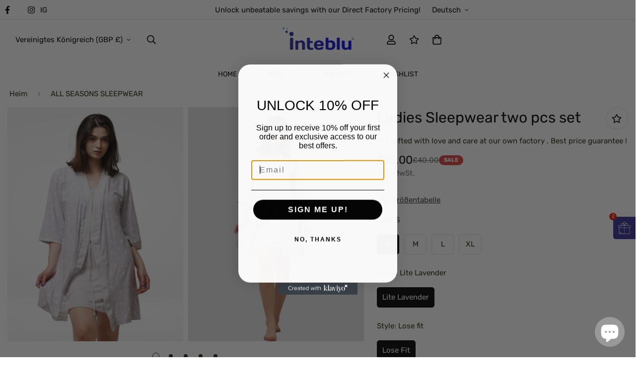

--- FILE ---
content_type: text/html; charset=utf-8
request_url: https://inteblu.com/de/products/ladies-sleepwear-top-inner-set
body_size: 74957
content:

<!doctype html>
<html
  class="no-js "
  lang="de"
  data-template="product"
  
>
  <head>
    
    <!-- Google Tag Manager -->
<script>(function(w,d,s,l,i){w[l]=w[l]||[];w[l].push({'gtm.start':
new Date().getTime(),event:'gtm.js'});var f=d.getElementsByTagName(s)[0],
j=d.createElement(s),dl=l!='dataLayer'?'&l='+l:'';j.async=true;j.src=
'https://www.googletagmanager.com/gtm.js?id='+i+dl;f.parentNode.insertBefore(j,f);
})(window,document,'script','dataLayer','GTM-T5SSZMW9');</script>
<!-- End Google Tag Manager -->

    <!-- Google tag (gtag.js) -->
<script async src="https://www.googletagmanager.com/gtag/js?id=AW-10995084821"></script>
<script>
  window.dataLayer = window.dataLayer || [];
  function gtag(){dataLayer.push(arguments);}
  gtag('js', new Date());

  gtag('config', 'AW-10995084821');
</script>

    <!-- Event snippet for Purchase - GTM conversion page -->
<script>
  gtag('event', 'conversion', {
      'send_to': 'AW-10995084821/142GCLvCmZwZEJXc7voo',
      'value': 1.0,
      'currency': 'GBP',
      'transaction_id': ''
  });
</script>

    <meta charset="utf-8">
    <meta http-equiv="X-UA-Compatible" content="IE=edge">
    <meta name="viewport" content="width=device-width, initial-scale=1, maximum-scale=1.0, user-scalable=0">
    <meta name="theme-color" content="#000000"><link rel="canonical" href="https://inteblu.com/de/products/ladies-sleepwear-top-inner-set">
<link href="//inteblu.com/cdn/shop/t/39/assets/grid.css?v=35007399324149800321725090823" rel="stylesheet" type="text/css" media="all" />
<link href="//inteblu.com/cdn/shop/t/39/assets/base.css?v=140656795505816062811728060119" rel="stylesheet" type="text/css" media="all" />
<link href="//inteblu.com/cdn/shop/t/39/assets/modules.css?v=129141244403995991451728309273" rel="stylesheet" type="text/css" media="all" />
<link href="//inteblu.com/cdn/shop/t/39/assets/vendor.css?v=90475951926401987751724226443" rel="stylesheet" type="text/css" media="all" />


<link rel="preconnect" href="https://cdn.shopify.com" crossorigin>
<link href="//inteblu.com/cdn/shop/t/39/assets/vendor.min.js?v=50491847271059849811724226443" as="script" rel="preload">

<link rel="icon" type="image/png" href="//inteblu.com/cdn/shop/files/Inteblu--Web.png?crop=center&height=32&v=1664276136&width=32"><title class="product">Ladies Sleepwear two pcs set</title><meta name="description" content="Ladies two pcs set Robe Camisole Sleepwear Dress Headings: Eye-Catching All-Over Print: Stand out from the crowd with our mesmerizing all-over print design. Unique Comfort: Our long top is crafted from yummy fabrics, known for their softness and luxurious feel against the skin. Versatile Style: This cami long top is in"><meta property="og:site_name" content="Inteblu™">
<meta property="og:url" content="https://inteblu.com/de/products/ladies-sleepwear-top-inner-set">
<meta property="og:title" content="Ladies Sleepwear two pcs set">
<meta property="og:type" content="product">
<meta property="og:description" content="Ladies two pcs set Robe Camisole Sleepwear Dress Headings: Eye-Catching All-Over Print: Stand out from the crowd with our mesmerizing all-over print design. Unique Comfort: Our long top is crafted from yummy fabrics, known for their softness and luxurious feel against the skin. Versatile Style: This cami long top is in"><meta property="og:image" content="http://inteblu.com/cdn/shop/files/9_3408b2e8-42b3-43c6-a1d8-ac08ddadad27.jpg?v=1720586031">
<meta property="og:image:secure_url" content="https://inteblu.com/cdn/shop/files/9_3408b2e8-42b3-43c6-a1d8-ac08ddadad27.jpg?v=1720586031">
<meta property="og:image:width" content="1500">
<meta property="og:image:height" content="2000"><meta property="og:price:amount" content="15.00">
<meta property="og:price:currency" content="GBP"><meta name="twitter:card" content="summary_large_image">
<meta name="twitter:title" content="Ladies Sleepwear two pcs set">
<meta name="twitter:description" content="Ladies two pcs set Robe Camisole Sleepwear Dress Headings: Eye-Catching All-Over Print: Stand out from the crowd with our mesmerizing all-over print design. Unique Comfort: Our long top is crafted from yummy fabrics, known for their softness and luxurious feel against the skin. Versatile Style: This cami long top is in">

<link rel="preconnect" href="https://fonts.shopifycdn.com" crossorigin><link rel="preload" as="font" href="//inteblu.com/cdn/fonts/rubik/rubik_n4.c2fb67c90aa34ecf8da34fc1da937ee9c0c27942.woff2" type="font/woff2" crossorigin>
  <link rel="preload" as="font" href="//inteblu.com/cdn/fonts/rubik/rubik_n7.9ddb1ff19ac4667369e1c444a6663062e115e651.woff2" type="font/woff2" crossorigin><style>
  @font-face {  font-family: M-Heading-Font;  font-weight:400;  src: url(https://cdn.shopify.com/s/files/1/0595/7291/2305/files/Butler_Regular.otf?v=1632058130);  font-display: swap;}@font-face {  font-family: M-Heading-Font;  font-weight:500;  src: url(https://cdn.shopify.com/s/files/1/0595/7291/2305/files/Butler_Medium.otf?v=1666057995);  font-display: swap;}:root {  --font-stack-header: 'M-Heading-Font';  --font-weight-header: 500;}@font-face {  font-family: Rubik;  font-weight: 400;  font-style: normal;  font-display: swap;  src: url("//inteblu.com/cdn/fonts/rubik/rubik_n4.c2fb67c90aa34ecf8da34fc1da937ee9c0c27942.woff2") format("woff2"),       url("//inteblu.com/cdn/fonts/rubik/rubik_n4.d229bd4a6a25ec476a0829a74bf3657a5fd9aa36.woff") format("woff");}@font-face {  font-family: Rubik;  font-weight: 700;  font-style: normal;  font-display: swap;  src: url("//inteblu.com/cdn/fonts/rubik/rubik_n7.9ddb1ff19ac4667369e1c444a6663062e115e651.woff2") format("woff2"),       url("//inteblu.com/cdn/fonts/rubik/rubik_n7.2f2815a4763d5118fdb49ad25ccceea3eafcae92.woff") format("woff");}@font-face {  font-family: Rubik;  font-weight: 700;  font-style: normal;  font-display: swap;  src: url("//inteblu.com/cdn/fonts/rubik/rubik_n7.9ddb1ff19ac4667369e1c444a6663062e115e651.woff2") format("woff2"),       url("//inteblu.com/cdn/fonts/rubik/rubik_n7.2f2815a4763d5118fdb49ad25ccceea3eafcae92.woff") format("woff");}@font-face {  font-family: Rubik;  font-weight: 400;  font-style: italic;  font-display: swap;  src: url("//inteblu.com/cdn/fonts/rubik/rubik_i4.528fdfa8adf0c2cb49c0f6d132dcaffa910849d6.woff2") format("woff2"),       url("//inteblu.com/cdn/fonts/rubik/rubik_i4.937396c2106c0db7a4072bbcd373d4e3d0ab306b.woff") format("woff");}@font-face {  font-family: Rubik;  font-weight: 700;  font-style: italic;  font-display: swap;  src: url("//inteblu.com/cdn/fonts/rubik/rubik_i7.e37585fef76596b7b87ec84ca28db2ef5e3df433.woff2") format("woff2"),       url("//inteblu.com/cdn/fonts/rubik/rubik_i7.a18d51774424b841c335ca3a15ab66cba9fce8c1.woff") format("woff");}:root {  --font-weight-body--bold: 700;  --font-weight-body--bolder: 700;  --font-stack-body: Rubik, sans-serif;  --font-style-body: normal;  --font-weight-body: 400;}
</style>
<style>
html {
  font-size: calc(var(--font-base-size, 16) * 1px);
  -webkit-font-smoothing: antialiased;
  height: 100%;
  scroll-behavior: smooth;
}
body {
  margin: 0;
  font-family: var(--font-stack-body);
  font-weight: var(--font-weight-body);
  font-style: var(--font-style-body);
  color: var(--color-body-text);
  font-size: calc(var(--font-base-size, 16) * 1px);
  line-height: calc(var(--base-line-height) * 1px);
  background-color: #ffffff;
  position: relative;
  min-height: 100%;
}

body, html {
  overflow-x: hidden;
}

html.prevent-scroll,
html.prevent-scroll body {
  height: auto;
  overflow: hidden;
}

h1,
h2,
h3,
h4,
h5, 
h6 {
  font-family: var(--font-stack-header);
  font-weight: var(--font-weight-header);
  font-style: var(--font-style-header);
  color: var(--color-heading-text);
  line-height: normal;
  letter-spacing: var(--heading-letter-spacing);
}
h1, .h1 {
  font-size:calc(((var(--font-h1-mobile))/ (var(--font-base-size))) * 1rem);
  line-height: 1.278;
}

h2, .h2 {
  font-size:calc(((var(--font-h2-mobile))/ (var(--font-base-size))) * 1rem);
  line-height: 1.267;
}

h3, .h3 {
  font-size: calc(((var(--font-h3-mobile)) / (var(--font-base-size))) * 1rem);
  line-height: 1.36;
}

h4, .h4 {
  font-size: calc(((var(--font-h4-mobile)) / (var(--font-base-size))) * 1rem);
  line-height: 1.4;
}

h5, .h5 {
  font-size: calc(((var(--font-h5-mobile)) / (var(--font-base-size))) * 1rem);
  line-height: 1.5;
}

h6, .h6 {
  font-size: calc(((var(--font-h6-mobile)) / (var(--font-base-size))) * 1rem);
  line-height: 1.5;
}

@media only screen and (min-width: 768px) {
  .h1, h1{
    font-size:calc(((var(--font-h1-tablet))/ (var(--font-base-size))) * 1rem);
    line-height: 1.238;
  }
  .h2, h2{
    font-size:calc(((var(--font-h2-tablet))/ (var(--font-base-size))) * 1rem);
    line-height: 1.235;
  }
  h3, .h3 {
    font-size: calc(((var(--font-h3-tablet)) / (var(--font-base-size))) * 1rem);
    line-height: 1.36;
  }
  h4, .h4 {
    font-size: calc(((var(--font-h4-tablet)) / (var(--font-base-size))) * 1rem);
    line-height: 1.4;
  }
}

@media only screen and (min-width: 1280px){
  .h1, h1{
    font-size:calc(((var(--font-h1-desktop))/ (var(--font-base-size))) * 1rem);
    line-height: 1.167;
  }
  .h2, h2{
    font-size:calc(((var(--font-h2-desktop))/ (var(--font-base-size))) * 1rem);
    line-height: 1.238;
  }
  h3, .h3 {
    font-size: calc(((var(--font-h3-desktop)) / (var(--font-base-size))) * 1rem);
    line-height: 1.278;
  }
  h4, .h4 {
    font-size: calc(((var(--font-h4-desktop)) / (var(--font-base-size))) * 1rem);
    line-height: 1.333;
  }
  h5, .h5 {
    font-size: calc(((var(--font-h5-desktop)) / (var(--font-base-size))) * 1rem);
  }
  h6, .h6 {
    font-size: calc(((var(--font-h6-desktop)) / (var(--font-base-size))) * 1rem);
  }
}
[style*="--aspect-ratio"] {
  position: relative;
  overflow: hidden;
}
[style*="--aspect-ratio"]:before {
  display: block;
  width: 100%;
  content: "";
  height: 0px;
}
[style*="--aspect-ratio"] > *:first-child {
  top: 0;
  left: 0;
  right: 0;
  position: absolute !important;
  object-fit: cover;
  width: 100%;
  height: 100%;
}
[style*="--aspect-ratio"]:before {
  padding-top: calc(100% / (0.0001 + var(--aspect-ratio, 16/9)));
}
@media ( max-width: 767px ) {
  [style*="--aspect-ratio"]:before {
    padding-top: calc(100% / (0.0001 + var(--aspect-ratio-mobile, var(--aspect-ratio, 16/9)) ));
  }
}
.swiper-wrapper {
  display: flex;
}
.swiper-container:not(.swiper-container-initialized) .swiper-slide {
  width: calc(100% / var(--items, 1));
  flex: 0 0 auto;
}
@media(max-width: 1023px) {
  .swiper-container:not(.swiper-container-initialized) .swiper-slide {
    min-width: 40vw;
    flex: 0 0 auto;
  }
}
@media (max-width: 767px) {
  .swiper-container:not(.swiper-container-initialized) .swiper-slide {
    min-width: 66vw;
    flex: 0 0 auto;
  }
}
</style>

    

    <link href="//inteblu.com/cdn/shop/t/39/assets/grid.css?v=35007399324149800321725090823" rel="stylesheet" type="text/css" media="all" />
    <link href="//inteblu.com/cdn/shop/t/39/assets/base.css?v=140656795505816062811728060119" rel="stylesheet" type="text/css" media="all" />
    <link href="//inteblu.com/cdn/shop/t/39/assets/modules.css?v=129141244403995991451728309273" rel="stylesheet" type="text/css" media="all" />
    
    
<style data-shopify>:root {    /* ANIMATIONS */		--m-duration-short: .1s;    --m-duration-default: .25s;    --m-duration-long: .5s;    --m-duration-image: .65s;    --m-duration-animate: 1s;    --m-animation-duration: 600ms;    --m-animation-fade-in-up: m-fade-in-up var(--m-animation-duration) cubic-bezier(0, 0, 0.3, 1) forwards;    --m-animation-fade-in-left: m-fade-in-left var(--m-animation-duration) cubic-bezier(0, 0, 0.3, 1) forwards;    --m-animation-fade-in-right: m-fade-in-right var(--m-animation-duration) cubic-bezier(0, 0, 0.3, 1) forwards;    --m-animation-fade-in-left-rtl: m-fade-in-left-rtl var(--m-animation-duration) cubic-bezier(0, 0, 0.3, 1) forwards;    --m-animation-fade-in-right-rtl: m-fade-in-right-rtl var(--m-animation-duration) cubic-bezier(0, 0, 0.3, 1) forwards;    --m-animation-fade-in: m-fade-in calc(var(--m-animation-duration) * 2) cubic-bezier(0, 0, 0.3, 1);    --m-animation-zoom-fade: m-zoom-fade var(--m-animation-duration) ease forwards;		/* BODY */		--base-line-height: 20;		/* PRIMARY COLORS */		--color-primary: #000000;		--plyr-color-main: #000000;		--color-primary-darker: #333333;		/* TEXT COLORS */		--color-body-text: #212806;		--color-heading-text: #212806;		--color-sub-text: #696969;		--color-text-link: #000000;		--color-text-link-hover: #999999;		--color-text-form-field: #000000;		/* BUTTON COLORS */		--color-btn-bg:  #212806;		--color-btn-bg-hover: #212806;		--color-btn-text: #ffffff;		--color-btn-text-hover: #ffffff;		--color-btn-secondary-border: #000000;		--color-btn-secondary-text: #000000;		--btn-letter-spacing: 1px;		--btn-border-radius: 0px;		--btn-border-width: 1px;		--btn-line-height: 28px;				--btn-text-transform: uppercase;				/* PRODUCT COLORS */		--product-title-color: #000000;		--product-sale-price-color: #666666;		--product-regular-price-color: #000000;		--product-type-color: #666666;		--product-desc-color: #666666;		/* TOPBAR COLORS */		--color-topbar-background: #ffffff;		--color-topbar-text: #000000;		/* MENU BAR COLORS */		--color-menu-background: #000000;		--color-menu-text: #f8f8f8;		/* BORDER COLORS */		--color-border: #dedede;		--color-border-black: rgba(0,0,0,1);		/* FOOTER COLORS */		--color-footer-text: #000000;		--color-footer-subtext: #666666;		--color-footer-background: #f5f5f5;		--color-footer-link: #666666;		--color-footer-link-hover: #000000;		--color-footer-background-mobile: #F5F5F5;		/* FOOTER BOTTOM COLORS */		--color-footer-bottom-text: #000000;		--color-footer-bottom-background: #f5f5f5;		--color-footer-bottom-background-mobile: #f5f5f5;		/* HEADER */		--color-header-text: #000000;		--color-header-sub-text: 0, 0, 0;		--color-header-transparent-text: #000000;		--color-main-background: #ffffff;		--color-field-background: rgba(0,0,0,0);		--color-header-background: #ffffff;		--color-cart-wishlist-count: #ffffff;		--bg-cart-wishlist-count: #000000;		/* TOOLTIP */		--bg-color-tooltip: #000000;		--text-color-tooltip: #ffffff;		/* OVERLAY */		--color-image-overlay: #000000;		--opacity-image-overlay: 0.2;		/* Notification */		--color-success: #3a8735;		--color-warning: #ff706b;		--color-info: #959595;		/* CUSTOM COLOR */		--text-black: 0,0,0;		--text-white: 255,255,255;		--bg-black: 0,0,0;		--bg-white: 255,255,255;		--rounded-full: 9999px;		--bg-card-placeholder: rgba(243,243,243,1);		--arrow-select-box: url(//inteblu.com/cdn/shop/t/39/assets/ar-down.svg?v=92728264558441377851724226443);		/* FONT SIZES */		--font-base-size: 15;		--font-btn-size: 15px;		--font-btn-weight: 400;		--font-h1-desktop: 60;		--font-h1-tablet: 42;		--font-h1-mobile: 36;		--font-h2-desktop: 42;		--font-h2-tablet: 33;		--font-h2-mobile: 29;		--font-h3-desktop: 28;		--font-h3-tablet: 22;		--font-h3-mobile: 19;		--font-h4-desktop: 24;		--font-h4-tablet: 19;		--font-h4-mobile: 19;		--font-h5-desktop: 16;		--font-h5-mobile: 15;		--font-h6-desktop: 15;		--font-h6-mobile: 15;		--heading-letter-spacing: 0px;    	--arrow-down-url: url(//inteblu.com/cdn/shop/t/39/assets/arrow-down.svg?v=157552497485556416461724226443);    	--arrow-down-white-url: url(//inteblu.com/cdn/shop/t/39/assets/arrow-down-white.svg?v=70535736727834135531724226443);    	--product-title-line-clamp: 2;		--spacing-sections-desktop: 120px;    --spacing-sections-laptop: 96px;    --spacing-sections-tablet: 72px;    --spacing-sections-mobile: 48px;				/* LAYOUT */		--container-width: 1200px;    --fluid-container-width: 1620px;    --fluid-container-offset: 5px;	}
</style><link rel="stylesheet" href="//inteblu.com/cdn/shop/t/39/assets/search.css?v=69014922169826238981724226443" media="print" onload="this.media='all'">
<link rel="stylesheet" href="//inteblu.com/cdn/shop/t/39/assets/cart.css?v=13019365533548561541724226443" media="print" onload="this.media='all'">

<noscript><link href="//inteblu.com/cdn/shop/t/39/assets/search.css?v=69014922169826238981724226443" rel="stylesheet" type="text/css" media="all" /></noscript>
<noscript><link href="//inteblu.com/cdn/shop/t/39/assets/cart.css?v=13019365533548561541724226443" rel="stylesheet" type="text/css" media="all" /></noscript><link href="//inteblu.com/cdn/shop/t/39/assets/vendor.css?v=90475951926401987751724226443" rel="stylesheet" type="text/css" media="all" /><link rel="stylesheet" href="//inteblu.com/cdn/shop/t/39/assets/dark-mode.css?v=70342828189876853521724226443" media="print" onload="this.media='all'">
<link rel="stylesheet" href="//inteblu.com/cdn/shop/t/39/assets/custom-style.css?v=12962861411745044701724226443" media="print" onload="this.media='all'">
<link rel="stylesheet" href="//inteblu.com/cdn/shop/t/39/assets/custom.css?v=105997007003712207781724226443" media="print" onload="this.media='all'">
<noscript><link href="//inteblu.com/cdn/shop/t/39/assets/dark-mode.css?v=70342828189876853521724226443" rel="stylesheet" type="text/css" media="all" /></noscript>
<noscript><link href="//inteblu.com/cdn/shop/t/39/assets/custom-style.css?v=12962861411745044701724226443" rel="stylesheet" type="text/css" media="all" /></noscript>
<noscript><link href="//inteblu.com/cdn/shop/t/39/assets/custom.css?v=105997007003712207781724226443" rel="stylesheet" type="text/css" media="all" /></noscript><style data-shopify>.m-button.m-button--link {  --btn-link-border: 1px;  --btn-line-height: 19px;}.m-section__header {  margin-bottom: 30px;  padding-bottom: 30px;  border-bottom: 1px solid var(--color-border);}.m-section__description {  margin-top: 8px;}.m-product-card__title .m-product-card__name {  font-family: var(--font-stack-body);}body .m-product-card__tag-name {  border-radius: 0;  background-color: #fff;  border: 1px solid #000;  color: #000;}.h5,.h6:not(.m-content-box__subheading) {  font-family: var(--font-stack-body);}.m-custom--countdown .m-countdown-timer__separator {  font-size: 24px;}@media (min-width: 768px) {  .m-custom--countdown .m-countdown-timer__separator {    padding-top: 0;  }}@media (max-width: 767px) {  .m-custom--countdown .m-richtext {    text-align: center;  }  .m-collection-list--home {    --mobile-column-width: 40vw;  }}
</style>


<script src="//inteblu.com/cdn/shop/t/39/assets/product-list.js?v=102537563361158566361724226443" defer="defer"></script>

    <script src="//inteblu.com/cdn/shop/t/39/assets/vendor.min.js?v=50491847271059849811724226443" defer="defer"></script>
    <script src="//inteblu.com/cdn/shop/t/39/assets/theme-global.js?v=20954294641616670891724226443" defer="defer"></script><script>window.performance && window.performance.mark && window.performance.mark('shopify.content_for_header.start');</script><meta name="google-site-verification" content="oBrtU7__V1ZkHlHj8Fh4FDd0oqUqkS8k48qEb9g_B6M">
<meta name="google-site-verification" content="_RiCeFBtcmfONaxjUlOsfjakM-diuwg71WHPwplWP8Q">
<meta name="google-site-verification" content="unrTyPiVKhrtrYUepZzojMBDls-RlK6tV8tf5dH_hy0">
<meta name="google-site-verification" content="nRVoSLaVHZudIZjorc7RZDaWyz7l7hFgWUoKdNYKKlU">
<meta name="facebook-domain-verification" content="msnijzjutjo0h3vyu0zi551rfnggjv">
<meta id="shopify-digital-wallet" name="shopify-digital-wallet" content="/63123849386/digital_wallets/dialog">
<meta name="shopify-checkout-api-token" content="8b0797c01bfb4f3d3b9c0e6e4f03d077">
<meta id="in-context-paypal-metadata" data-shop-id="63123849386" data-venmo-supported="false" data-environment="production" data-locale="de_DE" data-paypal-v4="true" data-currency="GBP">
<link rel="alternate" hreflang="x-default" href="https://inteblu.com/products/ladies-sleepwear-top-inner-set">
<link rel="alternate" hreflang="nl" href="https://inteblu.com/nl/products/ladies-sleepwear-top-inner-set">
<link rel="alternate" hreflang="de" href="https://inteblu.com/de/products/ladies-sleepwear-top-inner-set">
<link rel="alternate" hreflang="es" href="https://inteblu.com/es/products/ladies-sleepwear-top-inner-set">
<link rel="alternate" hreflang="fr" href="https://inteblu.com/fr/products/ladies-sleepwear-top-inner-set">
<link rel="alternate" hreflang="sv" href="https://inteblu.com/sv/products/ladies-sleepwear-top-inner-set">
<link rel="alternate" hreflang="en-US" href="https://inteblu.com/en-us/products/ladies-sleepwear-top-inner-set">
<link rel="alternate" hreflang="en-AU" href="https://inteblu.com/en-au/products/ladies-sleepwear-top-inner-set">
<link rel="alternate" hreflang="en-NL" href="https://inteblu.com/en-nl/products/ladies-sleepwear-top-inner-set">
<link rel="alternate" hreflang="nl-NL" href="https://inteblu.com/nl-nl/products/ladies-sleepwear-top-inner-set">
<link rel="alternate" hreflang="en-CH" href="https://inteblu.com/en-ch/products/ladies-sleepwear-top-inner-set">
<link rel="alternate" hreflang="en-IT" href="https://inteblu.com/en-it/products/ladies-sleepwear-top-inner-set">
<link rel="alternate" hreflang="en-SE" href="https://inteblu.com/en-se/products/ladies-sleepwear-top-inner-set">
<link rel="alternate" hreflang="en-ES" href="https://inteblu.com/en-es/products/ladies-sleepwear-top-inner-set">
<link rel="alternate" type="application/json+oembed" href="https://inteblu.com/de/products/ladies-sleepwear-top-inner-set.oembed">
<script async="async" src="/checkouts/internal/preloads.js?locale=de-GB"></script>
<link rel="preconnect" href="https://shop.app" crossorigin="anonymous">
<script async="async" src="https://shop.app/checkouts/internal/preloads.js?locale=de-GB&shop_id=63123849386" crossorigin="anonymous"></script>
<script id="apple-pay-shop-capabilities" type="application/json">{"shopId":63123849386,"countryCode":"GB","currencyCode":"GBP","merchantCapabilities":["supports3DS"],"merchantId":"gid:\/\/shopify\/Shop\/63123849386","merchantName":"Inteblu™","requiredBillingContactFields":["postalAddress","email","phone"],"requiredShippingContactFields":["postalAddress","email","phone"],"shippingType":"shipping","supportedNetworks":["visa","maestro","masterCard","amex","discover","elo"],"total":{"type":"pending","label":"Inteblu™","amount":"1.00"},"shopifyPaymentsEnabled":true,"supportsSubscriptions":true}</script>
<script id="shopify-features" type="application/json">{"accessToken":"8b0797c01bfb4f3d3b9c0e6e4f03d077","betas":["rich-media-storefront-analytics"],"domain":"inteblu.com","predictiveSearch":true,"shopId":63123849386,"locale":"de"}</script>
<script>var Shopify = Shopify || {};
Shopify.shop = "inteblueint.myshopify.com";
Shopify.locale = "de";
Shopify.currency = {"active":"GBP","rate":"1.0"};
Shopify.country = "GB";
Shopify.theme = {"name":"current home page","id":134037930154,"schema_name":"Minimog - OS 2.0","schema_version":"4.0.0","theme_store_id":null,"role":"main"};
Shopify.theme.handle = "null";
Shopify.theme.style = {"id":null,"handle":null};
Shopify.cdnHost = "inteblu.com/cdn";
Shopify.routes = Shopify.routes || {};
Shopify.routes.root = "/de/";</script>
<script type="module">!function(o){(o.Shopify=o.Shopify||{}).modules=!0}(window);</script>
<script>!function(o){function n(){var o=[];function n(){o.push(Array.prototype.slice.apply(arguments))}return n.q=o,n}var t=o.Shopify=o.Shopify||{};t.loadFeatures=n(),t.autoloadFeatures=n()}(window);</script>
<script>
  window.ShopifyPay = window.ShopifyPay || {};
  window.ShopifyPay.apiHost = "shop.app\/pay";
  window.ShopifyPay.redirectState = null;
</script>
<script id="shop-js-analytics" type="application/json">{"pageType":"product"}</script>
<script defer="defer" async type="module" src="//inteblu.com/cdn/shopifycloud/shop-js/modules/v2/client.init-shop-cart-sync_KNlu3ypL.de.esm.js"></script>
<script defer="defer" async type="module" src="//inteblu.com/cdn/shopifycloud/shop-js/modules/v2/chunk.common_SKKNcA3B.esm.js"></script>
<script type="module">
  await import("//inteblu.com/cdn/shopifycloud/shop-js/modules/v2/client.init-shop-cart-sync_KNlu3ypL.de.esm.js");
await import("//inteblu.com/cdn/shopifycloud/shop-js/modules/v2/chunk.common_SKKNcA3B.esm.js");

  window.Shopify.SignInWithShop?.initShopCartSync?.({"fedCMEnabled":true,"windoidEnabled":true});

</script>
<script defer="defer" async type="module" src="//inteblu.com/cdn/shopifycloud/shop-js/modules/v2/client.payment-terms_DLEnrQGV.de.esm.js"></script>
<script defer="defer" async type="module" src="//inteblu.com/cdn/shopifycloud/shop-js/modules/v2/chunk.common_SKKNcA3B.esm.js"></script>
<script defer="defer" async type="module" src="//inteblu.com/cdn/shopifycloud/shop-js/modules/v2/chunk.modal_DkIG3Fgw.esm.js"></script>
<script type="module">
  await import("//inteblu.com/cdn/shopifycloud/shop-js/modules/v2/client.payment-terms_DLEnrQGV.de.esm.js");
await import("//inteblu.com/cdn/shopifycloud/shop-js/modules/v2/chunk.common_SKKNcA3B.esm.js");
await import("//inteblu.com/cdn/shopifycloud/shop-js/modules/v2/chunk.modal_DkIG3Fgw.esm.js");

  
</script>
<script>
  window.Shopify = window.Shopify || {};
  if (!window.Shopify.featureAssets) window.Shopify.featureAssets = {};
  window.Shopify.featureAssets['shop-js'] = {"shop-cart-sync":["modules/v2/client.shop-cart-sync_k8i4GZj8.de.esm.js","modules/v2/chunk.common_SKKNcA3B.esm.js"],"init-fed-cm":["modules/v2/client.init-fed-cm_D0BjbGtx.de.esm.js","modules/v2/chunk.common_SKKNcA3B.esm.js"],"init-shop-email-lookup-coordinator":["modules/v2/client.init-shop-email-lookup-coordinator_C1Mn5gmY.de.esm.js","modules/v2/chunk.common_SKKNcA3B.esm.js"],"shop-cash-offers":["modules/v2/client.shop-cash-offers_B3whTqcF.de.esm.js","modules/v2/chunk.common_SKKNcA3B.esm.js","modules/v2/chunk.modal_DkIG3Fgw.esm.js"],"shop-button":["modules/v2/client.shop-button_D_RfUj15.de.esm.js","modules/v2/chunk.common_SKKNcA3B.esm.js"],"init-windoid":["modules/v2/client.init-windoid_8jeYy5EL.de.esm.js","modules/v2/chunk.common_SKKNcA3B.esm.js"],"avatar":["modules/v2/client.avatar_BTnouDA3.de.esm.js"],"init-shop-cart-sync":["modules/v2/client.init-shop-cart-sync_KNlu3ypL.de.esm.js","modules/v2/chunk.common_SKKNcA3B.esm.js"],"shop-toast-manager":["modules/v2/client.shop-toast-manager_BgCuCmrO.de.esm.js","modules/v2/chunk.common_SKKNcA3B.esm.js"],"pay-button":["modules/v2/client.pay-button_CjdnaBv_.de.esm.js","modules/v2/chunk.common_SKKNcA3B.esm.js"],"shop-login-button":["modules/v2/client.shop-login-button_CEUlukBc.de.esm.js","modules/v2/chunk.common_SKKNcA3B.esm.js","modules/v2/chunk.modal_DkIG3Fgw.esm.js"],"init-customer-accounts-sign-up":["modules/v2/client.init-customer-accounts-sign-up_DzHMkW24.de.esm.js","modules/v2/client.shop-login-button_CEUlukBc.de.esm.js","modules/v2/chunk.common_SKKNcA3B.esm.js","modules/v2/chunk.modal_DkIG3Fgw.esm.js"],"init-shop-for-new-customer-accounts":["modules/v2/client.init-shop-for-new-customer-accounts_YhlXPR3_.de.esm.js","modules/v2/client.shop-login-button_CEUlukBc.de.esm.js","modules/v2/chunk.common_SKKNcA3B.esm.js","modules/v2/chunk.modal_DkIG3Fgw.esm.js"],"init-customer-accounts":["modules/v2/client.init-customer-accounts_OI3KPqOS.de.esm.js","modules/v2/client.shop-login-button_CEUlukBc.de.esm.js","modules/v2/chunk.common_SKKNcA3B.esm.js","modules/v2/chunk.modal_DkIG3Fgw.esm.js"],"shop-follow-button":["modules/v2/client.shop-follow-button_hOj2EoVV.de.esm.js","modules/v2/chunk.common_SKKNcA3B.esm.js","modules/v2/chunk.modal_DkIG3Fgw.esm.js"],"lead-capture":["modules/v2/client.lead-capture_BxEnh2Kl.de.esm.js","modules/v2/chunk.common_SKKNcA3B.esm.js","modules/v2/chunk.modal_DkIG3Fgw.esm.js"],"checkout-modal":["modules/v2/client.checkout-modal_BXOrYBqT.de.esm.js","modules/v2/chunk.common_SKKNcA3B.esm.js","modules/v2/chunk.modal_DkIG3Fgw.esm.js"],"shop-login":["modules/v2/client.shop-login_C0yXGVIT.de.esm.js","modules/v2/chunk.common_SKKNcA3B.esm.js","modules/v2/chunk.modal_DkIG3Fgw.esm.js"],"payment-terms":["modules/v2/client.payment-terms_DLEnrQGV.de.esm.js","modules/v2/chunk.common_SKKNcA3B.esm.js","modules/v2/chunk.modal_DkIG3Fgw.esm.js"]};
</script>
<script>(function() {
  var isLoaded = false;
  function asyncLoad() {
    if (isLoaded) return;
    isLoaded = true;
    var urls = ["https:\/\/static.klaviyo.com\/onsite\/js\/VLQMHn\/klaviyo.js?company_id=VLQMHn\u0026shop=inteblueint.myshopify.com","\/\/cdn.shopify.com\/proxy\/4e83e6f9fcca108fe4324563dc47e4ed1c02d519f4a69759e87cb4b6ffafdcd3\/shopify-script-tags.s3.eu-west-1.amazonaws.com\/smartseo\/instantpage.js?shop=inteblueint.myshopify.com\u0026sp-cache-control=cHVibGljLCBtYXgtYWdlPTkwMA","https:\/\/cloudsearch-1f874.kxcdn.com\/shopify.js?srp=\/a\/search\u0026filtersEnabled=1\u0026markets=1\u0026shop=inteblueint.myshopify.com"];
    for (var i = 0; i < urls.length; i++) {
      var s = document.createElement('script');
      s.type = 'text/javascript';
      s.async = true;
      s.src = urls[i];
      var x = document.getElementsByTagName('script')[0];
      x.parentNode.insertBefore(s, x);
    }
  };
  if(window.attachEvent) {
    window.attachEvent('onload', asyncLoad);
  } else {
    window.addEventListener('load', asyncLoad, false);
  }
})();</script>
<script id="__st">var __st={"a":63123849386,"offset":0,"reqid":"afef8fcc-401a-47a4-a591-fe5bb96a4c0e-1767105663","pageurl":"inteblu.com\/de\/products\/ladies-sleepwear-top-inner-set","u":"e18e84bf775d","p":"product","rtyp":"product","rid":7542614294698};</script>
<script>window.ShopifyPaypalV4VisibilityTracking = true;</script>
<script id="captcha-bootstrap">!function(){'use strict';const t='contact',e='account',n='new_comment',o=[[t,t],['blogs',n],['comments',n],[t,'customer']],c=[[e,'customer_login'],[e,'guest_login'],[e,'recover_customer_password'],[e,'create_customer']],r=t=>t.map((([t,e])=>`form[action*='/${t}']:not([data-nocaptcha='true']) input[name='form_type'][value='${e}']`)).join(','),a=t=>()=>t?[...document.querySelectorAll(t)].map((t=>t.form)):[];function s(){const t=[...o],e=r(t);return a(e)}const i='password',u='form_key',d=['recaptcha-v3-token','g-recaptcha-response','h-captcha-response',i],f=()=>{try{return window.sessionStorage}catch{return}},m='__shopify_v',_=t=>t.elements[u];function p(t,e,n=!1){try{const o=window.sessionStorage,c=JSON.parse(o.getItem(e)),{data:r}=function(t){const{data:e,action:n}=t;return t[m]||n?{data:e,action:n}:{data:t,action:n}}(c);for(const[e,n]of Object.entries(r))t.elements[e]&&(t.elements[e].value=n);n&&o.removeItem(e)}catch(o){console.error('form repopulation failed',{error:o})}}const l='form_type',E='cptcha';function T(t){t.dataset[E]=!0}const w=window,h=w.document,L='Shopify',v='ce_forms',y='captcha';let A=!1;((t,e)=>{const n=(g='f06e6c50-85a8-45c8-87d0-21a2b65856fe',I='https://cdn.shopify.com/shopifycloud/storefront-forms-hcaptcha/ce_storefront_forms_captcha_hcaptcha.v1.5.2.iife.js',D={infoText:'Durch hCaptcha geschützt',privacyText:'Datenschutz',termsText:'Allgemeine Geschäftsbedingungen'},(t,e,n)=>{const o=w[L][v],c=o.bindForm;if(c)return c(t,g,e,D).then(n);var r;o.q.push([[t,g,e,D],n]),r=I,A||(h.body.append(Object.assign(h.createElement('script'),{id:'captcha-provider',async:!0,src:r})),A=!0)});var g,I,D;w[L]=w[L]||{},w[L][v]=w[L][v]||{},w[L][v].q=[],w[L][y]=w[L][y]||{},w[L][y].protect=function(t,e){n(t,void 0,e),T(t)},Object.freeze(w[L][y]),function(t,e,n,w,h,L){const[v,y,A,g]=function(t,e,n){const i=e?o:[],u=t?c:[],d=[...i,...u],f=r(d),m=r(i),_=r(d.filter((([t,e])=>n.includes(e))));return[a(f),a(m),a(_),s()]}(w,h,L),I=t=>{const e=t.target;return e instanceof HTMLFormElement?e:e&&e.form},D=t=>v().includes(t);t.addEventListener('submit',(t=>{const e=I(t);if(!e)return;const n=D(e)&&!e.dataset.hcaptchaBound&&!e.dataset.recaptchaBound,o=_(e),c=g().includes(e)&&(!o||!o.value);(n||c)&&t.preventDefault(),c&&!n&&(function(t){try{if(!f())return;!function(t){const e=f();if(!e)return;const n=_(t);if(!n)return;const o=n.value;o&&e.removeItem(o)}(t);const e=Array.from(Array(32),(()=>Math.random().toString(36)[2])).join('');!function(t,e){_(t)||t.append(Object.assign(document.createElement('input'),{type:'hidden',name:u})),t.elements[u].value=e}(t,e),function(t,e){const n=f();if(!n)return;const o=[...t.querySelectorAll(`input[type='${i}']`)].map((({name:t})=>t)),c=[...d,...o],r={};for(const[a,s]of new FormData(t).entries())c.includes(a)||(r[a]=s);n.setItem(e,JSON.stringify({[m]:1,action:t.action,data:r}))}(t,e)}catch(e){console.error('failed to persist form',e)}}(e),e.submit())}));const S=(t,e)=>{t&&!t.dataset[E]&&(n(t,e.some((e=>e===t))),T(t))};for(const o of['focusin','change'])t.addEventListener(o,(t=>{const e=I(t);D(e)&&S(e,y())}));const B=e.get('form_key'),M=e.get(l),P=B&&M;t.addEventListener('DOMContentLoaded',(()=>{const t=y();if(P)for(const e of t)e.elements[l].value===M&&p(e,B);[...new Set([...A(),...v().filter((t=>'true'===t.dataset.shopifyCaptcha))])].forEach((e=>S(e,t)))}))}(h,new URLSearchParams(w.location.search),n,t,e,['guest_login'])})(!0,!0)}();</script>
<script integrity="sha256-4kQ18oKyAcykRKYeNunJcIwy7WH5gtpwJnB7kiuLZ1E=" data-source-attribution="shopify.loadfeatures" defer="defer" src="//inteblu.com/cdn/shopifycloud/storefront/assets/storefront/load_feature-a0a9edcb.js" crossorigin="anonymous"></script>
<script crossorigin="anonymous" defer="defer" src="//inteblu.com/cdn/shopifycloud/storefront/assets/shopify_pay/storefront-65b4c6d7.js?v=20250812"></script>
<script data-source-attribution="shopify.dynamic_checkout.dynamic.init">var Shopify=Shopify||{};Shopify.PaymentButton=Shopify.PaymentButton||{isStorefrontPortableWallets:!0,init:function(){window.Shopify.PaymentButton.init=function(){};var t=document.createElement("script");t.src="https://inteblu.com/cdn/shopifycloud/portable-wallets/latest/portable-wallets.de.js",t.type="module",document.head.appendChild(t)}};
</script>
<script data-source-attribution="shopify.dynamic_checkout.buyer_consent">
  function portableWalletsHideBuyerConsent(e){var t=document.getElementById("shopify-buyer-consent"),n=document.getElementById("shopify-subscription-policy-button");t&&n&&(t.classList.add("hidden"),t.setAttribute("aria-hidden","true"),n.removeEventListener("click",e))}function portableWalletsShowBuyerConsent(e){var t=document.getElementById("shopify-buyer-consent"),n=document.getElementById("shopify-subscription-policy-button");t&&n&&(t.classList.remove("hidden"),t.removeAttribute("aria-hidden"),n.addEventListener("click",e))}window.Shopify?.PaymentButton&&(window.Shopify.PaymentButton.hideBuyerConsent=portableWalletsHideBuyerConsent,window.Shopify.PaymentButton.showBuyerConsent=portableWalletsShowBuyerConsent);
</script>
<script data-source-attribution="shopify.dynamic_checkout.cart.bootstrap">document.addEventListener("DOMContentLoaded",(function(){function t(){return document.querySelector("shopify-accelerated-checkout-cart, shopify-accelerated-checkout")}if(t())Shopify.PaymentButton.init();else{new MutationObserver((function(e,n){t()&&(Shopify.PaymentButton.init(),n.disconnect())})).observe(document.body,{childList:!0,subtree:!0})}}));
</script>
<script id='scb4127' type='text/javascript' async='' src='https://inteblu.com/cdn/shopifycloud/privacy-banner/storefront-banner.js'></script><link id="shopify-accelerated-checkout-styles" rel="stylesheet" media="screen" href="https://inteblu.com/cdn/shopifycloud/portable-wallets/latest/accelerated-checkout-backwards-compat.css" crossorigin="anonymous">
<style id="shopify-accelerated-checkout-cart">
        #shopify-buyer-consent {
  margin-top: 1em;
  display: inline-block;
  width: 100%;
}

#shopify-buyer-consent.hidden {
  display: none;
}

#shopify-subscription-policy-button {
  background: none;
  border: none;
  padding: 0;
  text-decoration: underline;
  font-size: inherit;
  cursor: pointer;
}

#shopify-subscription-policy-button::before {
  box-shadow: none;
}

      </style>

<script>window.performance && window.performance.mark && window.performance.mark('shopify.content_for_header.end');</script>

    <script>
      document.documentElement.className = document.documentElement.className.replace('no-js', 'js');
      if (Shopify.designMode) {
        document.documentElement.classList.add('shopify-design-mode');
      }
    </script>
 
   <!-- Google Webmaster Tools Site Verification -->
<meta name="google-site-verification" content="unrTyPiVKhrtrYUepZzojMBDls-RlK6tV8tf5dH_hy0" />

<script
src="https://www.paypal.com/sdk/js?client-id=ASGV3vuUNZcytUUdVSG4njytvtsRB9xZpZeP7lSAjcfMwTWGmriqNdbCtNZXyZuPKhgllcyVeDCPj-qN&currency=GBP&components=messages"
data-namespace="PayPalSDK">
</script>
    
<!-- BEGIN app block: shopify://apps/vitals/blocks/app-embed/aeb48102-2a5a-4f39-bdbd-d8d49f4e20b8 --><link rel="preconnect" href="https://appsolve.io/" /><link rel="preconnect" href="https://cdn-sf.vitals.app/" /><script data-ver="58" id="vtlsAebData" class="notranslate">window.vtlsLiquidData = window.vtlsLiquidData || {};window.vtlsLiquidData.buildId = 55745;

window.vtlsLiquidData.apiHosts = {
	...window.vtlsLiquidData.apiHosts,
	"1": "https://appsolve.io"
};
	window.vtlsLiquidData.moduleSettings = {"1":{"3":"6368e5","4":"left","5":"icon","44":"worldwide_shipping,easy_returns,low_prices,fast_shipping","85":"","86":20,"87":20,"148":100,"978":"{}","1060":"303030"},"9":[],"13":{"34":"☞ Don't forget this..."},"15":{"37":"color","38":"Checkout safely using your preferred payment method","63":"2120bb","64":"mastercard,paypal,visa,american_express,google_pay,afterpay,klarna,shop_pay,apple_pay","65":"left","78":20,"79":20,"920":"{}"},"24":{"93":10,"94":"fff5cd","359":"222222","389":"An item in your cart selling out fast!","390":"Complete the order to make sure it’s yours! {{ counter }}","502":false,"977":"{}","1084":true,"1199":false,"1200":0},"25":{"537":false,"538":true,"541":"505050","542":"See more results","543":"Popular searches","544":"Here are your results","545":"No results found.","546":"What are you looking for?","547":"Collections","548":true},"31":[],"48":{"469":true,"491":true,"588":true,"595":false,"603":"","605":"","606":"","781":true,"783":1,"876":0,"1076":true,"1105":0,"1198":false},"51":{"599":true,"604":true,"873":""},"53":{"636":"4b8e15","637":"ffffff","638":0,"639":5,"640":"You save:","642":"Out of stock","643":"This item:","644":"Total Price:","645":true,"646":"Add to cart","647":"for","648":"with","649":"off","650":"each","651":"Buy","652":"Subtotal","653":"Discount","654":"Old price","655":16,"656":8,"657":16,"658":8,"659":"ffffff","660":14,"661":"center","671":"000000","702":"Quantity","731":"and","733":0,"734":"362e94","735":"8e86ed","736":true,"737":true,"738":true,"739":"right","740":60,"741":"Free of charge","742":"Free","743":"Claim gift","744":"1,2","750":"Gift","762":"Discount","763":false,"773":"Your product has been added to the cart.","786":"save","848":"ffffff","849":"f6f6f6","850":"4f4f4f","851":"Per item:","895":"eceeef","1007":"Pick another","1010":"{}","1012":false,"1028":"Other customers loved this offer","1029":"Add to order\t","1030":"Added to order","1031":"Check out","1032":1,"1033":"{\"container\":{\"traits\":{\"borderRadius\":{\"default\":\"0px\"},\"borderWidth\":{\"default\":\"0px\"}}}}","1035":"See more","1036":"See less","1037":"{}","1077":"%","1083":"Check out","1085":100,"1086":"cd1900","1091":10,"1092":1,"1093":"{}","1164":"Free shipping","1188":"light","1190":"center","1191":"light","1192":"square"},"58":{"883":"333333","884":true,"885":"ruler","902":"Size Chart","903":"ffffff","904":"222222","905":1,"906":"1","907":"dadada","908":"f8f8f8","1080":"{}"}};

window.vtlsLiquidData.shopThemeName = "Minimog - OS 2.0";window.vtlsLiquidData.settingTranslation = {"13":{"34":{"en":"☞ Don't forget this...","es":"☞ No olvides esto...","fr":"☞ N'oubliez pas ceci...","de":"☞ Nicht vergessen …","sv":"☞ Glöm inte detta ...","nl":"☞ Vergeet dit niet..."}},"15":{"38":{"en":"Checkout safely using your preferred payment method","es":"Realiza el pago de forma segura utilizando tu forma de pago preferida","fr":"Payez en toute sécurité avec votre mode de paiement préféré","de":"Bezahlen Sie sicher mit Ihrer bevorzugten Zahlungsart","sv":"Betala säkert med det betalsätt som du föredrar","nl":"Veilig afrekenen met de betaalmethode van je voorkeur"}},"1":{"85":{"en":"","es":"","fr":"","de":"","sv":"","nl":""}},"24":{"389":{"en":"An item in your cart selling out fast!","es":"Un artículo de tu cesta está muy solicitado.","fr":"Un article de votre panier est très demandé.","de":"Für einen Artikel in Ihrem Warenkorb besteht hohe Nachfrage.","sv":"En artikel i din varukorg är hett eftertraktad.","nl":"Er is veel vraag naar een item in je winkelwagen."},"390":{"en":"Complete the order to make sure it’s yours! {{ counter }}","es":"¡Completa el pedido para asegurarte de que sea tuyo!","fr":"Complétez la commande pour vous assurer qu'elle est à vous!","de":"Schließen Sie die Bestellung ab, um sicherzustellen, dass sie Ihnen gehört!","sv":"Slutför beställningen för att försäkra dig om att den är din!","nl":"Voltooi de bestelling om er zeker van te zijn dat het van jou is!"}},"50":{"530":{"en":"We're here to help! Contact us anytime even if it's just to say hi!","es":"¡Estamos aquí para ayudarte! Ponte en contacto con nosotros en cualquier momento, aunque solo sea para saludar.","fr":"Nous sommes là pour vous aider ! N'hésitez pas à nous contacter, même si c'est juste pour nous saluer !","de":"Wir sind da, um zu helfen! Kontaktieren Sie uns jederzeit – und sei es, um einfach nur Hallo zu sagen!","sv":"Vi hjälper gärna till! Kontakta oss när som helst, även om det bara är för att säga hej!","nl":"We zijn hier om te helpen! Je kunt altijd contact met ons opnemen, al is het maar om gedag te zeggen!"},"892":{"en":"Need help?","es":"¿Necesita ayuda?","fr":"Besoin d'aide ?","de":"Brauchen Sie Hilfe?","sv":"Behöver du hjälp?","nl":"Hulp nodig?"},"893":{"en":"Let us know if you have any questions.","es":"Contáctenos si tiene alguna pregunta.","fr":"Faites-nous part de vos questions.","de":"Bitte wenden Sie sich an uns, wenn Sie weitere Fragen haben.","sv":"Ta kontakt om du har några frågor.","nl":"Laat het ons weten als je vragen hebt."},"894":{"en":"We’ll get back to you as soon as possible","es":"Le daremos una respuesta lo antes posible.","fr":"Nous vous répondrons dans les plus brefs délais.","de":"Wir werden uns so schnell wie möglich bei Ihnen melden.","sv":"Vi svarar så snart som möjligt","nl":"We nemen zo snel mogelijk contact met je op."}},"25":{"542":{"en":"See more results","es":"Ver más resultados","fr":"Voir d'autres résultats","de":"Weitere Ergebnisse anzeigen","sv":"Se fler sökträffar","nl":"Meer resultaten weergeven"},"543":{"en":"Popular searches","es":"Búsquedas populares","fr":"Recherches populaires","de":"Beliebte Suchanfragen","sv":"Populära sökningar","nl":"Populaire zoekopdrachten"},"544":{"en":"Here are your results","es":"Aquí están tus resultados","fr":"Voici vos résultats","de":"Hier sind Ihre Ergebnisse","sv":"Här är dina resultat","nl":"Dit zijn je resultaten"},"545":{"en":"No results found.","es":"No se han encontrado resultados.","fr":"Nous n'avons trouvé aucun résultat.","de":"Keine Ergebnisse gefunden.","sv":"Inga sökträffar hittades.","nl":"Geen resultaten gevonden."},"546":{"en":"What are you looking for?","es":"¿Qué buscas?","fr":"Que cherchez-vous ?","de":"Wonach suchen Sie?","sv":"Vad letar du efter?","nl":"Waar ben je naar op zoek?"},"547":{"en":"Collections","es":"Colecciones","fr":"Collections","de":"Sammlungen","sv":"Samlingar","nl":"Collecties"}},"53":{"640":{"en":"You save:","es":"Te ahorras:","fr":"Vous économisez :","de":"Sie sparen:","sv":"Du sparar:","nl":"Je bespaart:"},"642":{"en":"Out of stock","es":"Agotado","fr":"En rupture de stock","de":"Nicht vorrätig","sv":"Slutsåld","nl":"Niet op voorraad"},"643":{"en":"This item:","es":"Este artículo:","fr":"Cet article :","de":"Dieser Artikel:","sv":"Den här artikeln:","nl":"Dit item:"},"644":{"en":"Total Price:","es":"Precio total:","fr":"Prix total :","de":"Gesamtpreis:","sv":"Totalpris:","nl":"Totaalprijs:"},"646":{"en":"Add to cart","es":"Añadir a la cesta","fr":"Ajouter au panier","de":"In den Warenkorb","sv":"Lägg till i varukorgen","nl":"Aan winkelwagen toevoegen"},"647":{"en":"for","es":"para","fr":"pour","de":"für","sv":"för","nl":"voor"},"648":{"en":"with","es":"con","fr":"avec","de":"mit","sv":"med","nl":"met"},"649":{"en":"off","es":"descuento","fr":"sur","de":"Rabatt","sv":"rabatt","nl":"korting"},"650":{"en":"each","es":"cada","fr":"chaque","de":"jeweils","sv":"vardera","nl":"elk"},"651":{"en":"Buy","es":"Comprar","fr":"Acheter","de":"Kaufen Sie","sv":"Köp","nl":"Koop"},"652":{"en":"Subtotal","es":"Subtotal","fr":"Sous-total","de":"Zwischensumme","sv":"Delsumma","nl":"Subtotaal"},"653":{"en":"Discount","es":"Descuento","fr":"Réduction","de":"Rabatt","sv":"Rabatt","nl":"Korting"},"654":{"en":"Old price","es":"Precio antiguo","fr":"Ancien prix","de":"Alter Preis","sv":"Gammalt pris","nl":"Originele prijs"},"702":{"en":"Quantity","es":"Cantidad","fr":"Quantité","de":"Menge","sv":"Kvantitet","nl":"Aantal"},"731":{"en":"and","es":"y","fr":"et","de":"und","sv":"och","nl":"en"},"741":{"en":"Free of charge","es":"Gratis","fr":"Gratuit","de":"Gratis","sv":"Kostnadsfritt","nl":"Gratis"},"742":{"en":"Free","es":"Gratis","fr":"Gratuit","de":"Kostenlos","sv":"Gratis","nl":"Gratis"},"743":{"en":"Claim gift","es":"Reclamar el regalo","fr":"Réclamer le cadeau","de":"Geschenk in Anspruch nehmen","sv":"Hämta gåva","nl":"Claim geschenk"},"750":{"en":"Gift","es":"Regalo","fr":"Cadeau","de":"Geschenk","sv":"Gåva","nl":"Geschenk"},"762":{"en":"Discount","es":"Descuento","fr":"Réduction","de":"Rabatt","sv":"Rabatt","nl":"Korting"},"773":{"en":"Your product has been added to the cart.","es":"Tu producto se ha añadido al carrito.","fr":"Votre produit a été ajouté au panier.","de":"Ihr Produkt wurde dem Einkaufswagen hinzugefügt.","sv":"Din produkt lades i varukorgen.","nl":"Uw product is toegevoegd aan de winkelwagen"},"786":{"en":"save","es":"ahorrar","fr":"économiser","de":"sparen","sv":"spara","nl":"sparen"},"851":{"en":"Per item:","es":"Por item:","fr":"Par objet:","de":"Pro Stück:","sv":"Per styck:","nl":"Per stuk:"},"1007":{"en":"Pick another","es":"Elige otro","fr":"Choisis autre","de":"Artikel tauschen","sv":"Byt produkt","nl":"Ruil product"},"1028":{"en":"Other customers loved this offer","es":"A otros clientes les encantó esta oferta","fr":"D'autres clients ont adoré cette offre","de":"Andere Kunden liebten dieses Angebot","sv":"Andra kunder älskade detta erbjudande","nl":"Andere klanten vonden deze aanbieding geweldig"},"1029":{"en":"Add to order\t","es":"Añadir al pedido","fr":"Ajouter à la commande","de":"In den Warenkorb","sv":"Lägg till i beställningen","nl":"Toevoegen aan bestelling"},"1030":{"en":"Added to order","es":"Añadido al pedido","fr":"Ajouté à la commande","de":"Hinzugefügt","sv":"Lades till i beställningen","nl":"Toegevoegd aan bestelling"},"1031":{"en":"Check out","es":"Pagar pedido","fr":"Procéder au paiement","de":"Auschecken","sv":"Gå till kassan","nl":"Afrekenen"},"1035":{"en":"See more","es":"Ver más","fr":"Voir plus","de":"Mehr sehen","sv":"Se mer","nl":"Zie meer"},"1036":{"en":"See less","es":"Ver menos","fr":"Voir moins","de":"Weniger sehen","sv":"Se mindre","nl":"Zie minder"},"1083":{"en":"Check out","es":"Pagar pedido","fr":"Procéder au paiement","de":"Auschecken","sv":"Gå till kassan","nl":"Afrekenen"},"1164":{"en":"Free shipping","es":"Envío gratuito","fr":"Livraison gratuite","de":"Kostenloser Versand","sv":"Fri frakt","nl":"Gratis verzending"},"1167":{"en":"Unavailable","es":"No disponible","fr":"Indisponible","de":"Nicht verfügbar","sv":"Inte tillgänglig","nl":"Niet beschikbaar"}},"58":{"902":{"en":"Size Chart","es":"Tabla de tallas","fr":"Tableau des tailles","de":"Größentabelle","sv":"Storlekstabell","nl":"Maattabel"}}};window.vtlsLiquidData.sizeChart={"has_general_or_collection_size_charts":false,"product_ids_with_size_charts":[7976004092074,7975979319466,7975961264298,7975081083050,7976007598250,7989428584618,7975077904554,7975069941930,7898323255466,7903467602090,7903469830314,7903470780586,7898935099562,7898935754922,7898915504298,7905484996778,8038278103210,7898933264554,7899821015210,7899776123050,7899787460778,7898923860138,7898330005674,7898328793258,7898934476970,7898933854378,7904274710698,7900946727082,7901848928426,7898933493930,7899713798314,7899719598250,7899719827626,7899940815018,7900900425898,7900904620202,7898308804778,7898308477098,7898309394602,7899696103594,7898301792426,7898282426538,7881173074090,7898830766250,7666763759786,7903563546794,7903579046058,7666731155626,7666737971370,7552113213610,7552117768362,7900916383914,7900940206250,7900940763306,7903562236074,7710779834538,7899731493034,7904277790890,7904329236650,7904337100970,7904338247850,7541328576682,7974742589610,7974742458538,7974742327466,7974741803178,7974741475498,7974741213354,7974741115050,7974738329770,7974738821290,7974739345578,7974739476650,7974739181738,7974739640490,7969924841642,7904286507178,7983248081066,7983260336298,7710786388138,7666938413226,7541046050986,7541110898858,7541103853738,7666865504426,7666920030378,7666858328234,7972236787882,7972238098602,7972239048874,7972239704234,7972228169898,7972230889642,7972234854570,7972232495274,7970000568490,7972225482922,7971918971050,7971945709738,7971946102954,7974931136682,7970000601258,7972295344298,7972298850474,7972302782634,7972306059434,7528210563242,7535473557674,7535498625194,7538456953002,7538617483434,7972316840106,7972322476202,7972323459242,7972325458090,7972326539434,7972329849002,7666778046634,7666778439850,7909297651882,7539485671594,7539493699754,7539504218282,7539522928810,7539636076714,7539480002730,7539598917802,7539619659946,7539670155434,7539518406826,7605889499306,7539598917802,7539626246314,7539937018026,7539678511274,7550678761642,7550686724266,7973820858538,7973797855402,7969956593834,7970940420266,7970949693610,7973104025770,7973090328746,7903573770410,7903576621226,7903573049514,7903575572650,7903571837098,7969961738410,7903567675562,7903568724138,7902029840554,7902033707178,7902033772714,7770558890154,7770560037034,7904305250474,7770427785386,7770427883690,7770518945962,7905755594922,7905812971690,7905726070954,7770530644138,7981302349994,7770550960298,7770545291434,7972448207018,7973031837866,7973016043690,7905819066538,7906229354666,7973040849066,7708386328746,7880098939050,7708387016874,7902392877226,7902034755754,7902373937322,7902033805482,7902034067626,7902034100394,7902034198698,7902013784234,7902027284650,7905723089066,7905738227882,7905738555562,7711347540138,7711347572906,7905747763370,7905749565610,7905754415274,7973269405866,7973326880938,7973330419882,7973329535146,7974258213034,7973332353194,7974248087722,7974251790506,7974253166762,7974255100074,7974101549226,7973970837674,7969941029034,7972243439786,7903586812074,7904911360170,7981251657898,7981252149418,7542631137450,7900848193706,7900842229930,7900855107754,7900858089642,7900859859114,7880406073514,8038273056938,7711349538986,7716063543466,7710788386986,7716764287146,7716771332266,7880713109674,7900813918378,7664749084842,7666715164842,8029088022698,7711348490410,7871509102762,7933845176490,7933865459882,7547472380074,7898318930090,7898318864554,7898318373034,7898319028394,7898309787818,7541353971882,7541131739306,7541117649066,7541127053482,7898319978666,7898321485994,7898321748138,7898322206890,7898322436266,7898324631722,7898324074666,7975003848874,7988800061610,7988798488746,7988800946346,7988836958378,7988836597930,7666745639082,7541338243242,7973829181610,7973835505834,7973838848170,7707321008298,7900867035306,7940691296426,7708362211498,7708362899626,7710015062186,7711343870122,7711344033962,7711344165034,7708385476778,7711345082538,7711346000042,7711346327722,7708374040746,7708374466730,7716491886762,7716496638122,7711343870122,7711344033962,7711344165034,7708381216938,7708383084714,7708375515306,7708367847594,7710672421034,7710672945322,7708369748138,7708388294826,7708388982954,7604420673706,7541356658858,7542581100714,7708369748138,7542608625834,7542581100714,7541342929066,7541152317610,7899878326442,7903565775018,7903482675370,7664749084842,7666715164842,8029088022698,7903586517162,7903586517162,7900707487914,7541356658858,7898307395754,7898306543786,7898303365290,7898304970922,7666770903210,7905840464042,7905840464042,7542614294698,8041107816618,8041107849386,8041107882154,8041108045994,8266400792746,8266400727210,8266400661674,8041162932394,8041163194538,8041183281322,8041180299434,8041182953642,8041184264362,8041184297130,8041184231594,8041184198826,8041184133290,8041184100522,8041184329898,8271641116842,8271192424618,8291186475178,8267244601514,8267244634282,8267244732586,8267244765354,8267244798122,8267244896426,8267244961962,8267245027498,8291209543850,8291193618602,8291188048042,8291187687594,8291185295530,8274980470954,8274978537642,8274943279274,8274935218346,8274222317738,8274219925674,8266500898986,8266500767914,8266500833450,8267142332586,8267142234282,8267142135978,8267142004906,8267141939370,8267141873834,8267141775530,8267141709994,8270942109866,8270942044330,8270909931690,7539781927082,7539791888554],"size_charts":[{"id":57123,"timestamp":1730014685,"types":["p"],"pIds":["7976004092074","7975979319466","7975961264298","7975081083050","7976007598250","7989428584618","7975077904554","7975069941930","7898323255466"]},{"id":57322,"timestamp":1731816114,"types":["p"],"pIds":["7903467602090","7903469830314","7903470780586"]},{"id":57332,"timestamp":1731906427,"types":["p"],"pIds":["7898935099562","7898935754922"]},{"id":57333,"timestamp":1731744747,"types":["p"],"pIds":["7898915504298"]},{"id":57334,"timestamp":1731906562,"types":["p"],"pIds":["7905484996778","8038278103210"]},{"id":57335,"timestamp":1731906814,"types":["p"],"pIds":["7898933264554"]},{"id":57336,"timestamp":1730201429,"types":["p"],"pIds":["7899821015210","7899776123050","7899787460778"]},{"id":57337,"timestamp":1731907022,"types":["p"],"pIds":["7898923860138"]},{"id":57338,"timestamp":1729762264,"types":["p"],"pIds":["7898330005674","7898328793258"]},{"id":57339,"timestamp":1731844740,"types":["p"],"pIds":["7898934476970"]},{"id":57340,"timestamp":1731816494,"types":["p"],"pIds":["7898933854378"]},{"id":57341,"timestamp":1730285936,"types":["p"],"pIds":["7904274710698","7900946727082"]},{"id":57342,"timestamp":1731744900,"types":["p"],"pIds":["7901848928426","7898933493930"]},{"id":57344,"timestamp":1729408628,"types":["p"],"pIds":["7899713798314","7899719598250","7899719827626"]},{"id":57347,"timestamp":1729411158,"types":["p"],"pIds":["7899940815018","7900900425898","7900904620202"]},{"id":57348,"timestamp":1731993937,"types":["p"],"pIds":["7898308804778","7898308477098","7898309394602"]},{"id":57352,"timestamp":1729408539,"types":["p"],"pIds":["7899696103594"]},{"id":57354,"timestamp":1731994226,"types":["p"],"pIds":["7898301792426","7898282426538"]},{"id":57355,"timestamp":1731744222,"types":["p"],"pIds":["7881173074090","7898830766250"]},{"id":57356,"timestamp":1731744269,"types":["p"],"pIds":["7666763759786"]},{"id":57357,"timestamp":1730288475,"types":["p"],"pIds":["7903563546794","7903579046058"]},{"id":57358,"timestamp":1731744619,"types":["p"],"pIds":["7666731155626","7666737971370"]},{"id":57359,"timestamp":1731744099,"types":["p"],"pIds":["7552113213610","7552117768362"]},{"id":57367,"timestamp":1729411221,"types":["p"],"pIds":["7900916383914","7900940206250","7900940763306"]},{"id":57371,"timestamp":1730028343,"types":["p"],"pIds":["7903562236074"]},{"id":57374,"timestamp":1766231376,"types":["p"],"pIds":["7710779834538"]},{"id":57380,"timestamp":1729762419,"types":["p"],"pIds":["7899731493034"]},{"id":57387,"timestamp":1730286232,"types":["p"],"pIds":["7904277790890"]},{"id":57394,"timestamp":1729916275,"types":["p"],"pIds":["7904329236650","7904337100970","7904338247850"]},{"id":57431,"timestamp":1730025018,"types":["p"],"pIds":["7541328576682"]},{"id":57433,"timestamp":1729755417,"types":["p"],"pIds":["7974742589610","7974742458538","7974742327466","7974741803178","7974741475498","7974741213354","7974741115050"]},{"id":57436,"timestamp":1730014553,"types":["p"],"pIds":["7974738329770","7974738821290","7974739345578","7974739476650","7974739181738","7974739640490","7969924841642"]},{"id":57441,"timestamp":1730286036,"types":["p"],"pIds":["7904286507178"]},{"id":57444,"timestamp":1730021514,"types":["p"],"pIds":["7983248081066","7983260336298"]},{"id":57448,"timestamp":1729753551,"types":["p"],"pIds":["7710786388138"]},{"id":57454,"timestamp":1730286325,"types":["p"],"pIds":["7666938413226"]},{"id":57455,"timestamp":1729753998,"types":["p"],"pIds":["7541046050986"]},{"id":57458,"timestamp":1730018176,"types":["p"],"pIds":["7541110898858","7541103853738"]},{"id":57462,"timestamp":1729408410,"types":["p"],"pIds":["7666865504426","7666920030378"]},{"id":57464,"timestamp":1729408500,"types":["p"],"pIds":["7666858328234"]},{"id":57471,"timestamp":1730290101,"types":["p"],"pIds":["7972236787882","7972238098602","7972239048874","7972239704234"]},{"id":57474,"timestamp":1753609328,"types":["p"],"pIds":["7972228169898","7972230889642","7972234854570","7972232495274"]},{"id":57478,"timestamp":1753609644,"types":["p"],"pIds":["7970000568490","7972225482922"]},{"id":57479,"timestamp":1729921678,"types":["p"],"pIds":["7971918971050","7971945709738","7971946102954","7974931136682"]},{"id":57482,"timestamp":1730018315,"types":["p"],"pIds":["7970000601258","7972295344298","7972298850474","7972302782634","7972306059434"]},{"id":57487,"timestamp":1728398255,"types":["p"],"pIds":["7528210563242","7535473557674","7535498625194","7538456953002","7538617483434"]},{"id":57489,"timestamp":1729918748,"types":["p"],"pIds":["7972316840106","7972322476202","7972323459242","7972325458090","7972326539434","7972329849002"]},{"id":57492,"timestamp":1729915437,"types":["p"],"pIds":["7666778046634","7666778439850","7909297651882"]},{"id":57499,"timestamp":1730289143,"types":["p"],"pIds":["7539485671594","7539493699754","7539504218282","7539522928810","7539636076714","7539480002730","7539598917802"]},{"id":57502,"timestamp":1729917661,"types":["p"],"pIds":["7539619659946","7539670155434","7539518406826","7605889499306","7539598917802","7539626246314","7539937018026","7539678511274"]},{"id":57505,"timestamp":1729918122,"types":["p"],"pIds":["7550678761642","7550686724266"]},{"id":57510,"timestamp":1730014436,"types":["p"],"pIds":["7973820858538","7973797855402","7969956593834"]},{"id":57514,"timestamp":1729398572,"types":["p"],"pIds":["7970940420266","7970949693610"]},{"id":57515,"timestamp":1729407916,"types":["p"],"pIds":["7973104025770","7973090328746"]},{"id":57516,"timestamp":1730097070,"types":["p"],"pIds":["7903573770410","7903576621226"]},{"id":57519,"timestamp":1731743755,"types":["p"],"pIds":["7903573049514","7903575572650"]},{"id":57520,"timestamp":1730096439,"types":["p"],"pIds":["7903571837098","7969961738410","7903567675562","7903568724138"]},{"id":57525,"timestamp":1729920164,"types":["p"],"pIds":["7902029840554","7902033707178","7902033772714"]},{"id":57527,"timestamp":1730284987,"types":["p"],"pIds":["7770558890154","7770560037034","7904305250474"]},{"id":57529,"timestamp":1730283171,"types":["p"],"pIds":["7770427785386","7770427883690","7770518945962"]},{"id":57530,"timestamp":1729920603,"types":["p"],"pIds":["7905755594922","7905812971690","7905726070954"]},{"id":57531,"timestamp":1730284813,"types":["p"],"pIds":["7770530644138","7981302349994"]},{"id":57535,"timestamp":1730283945,"types":["p"],"pIds":["7770550960298","7770545291434"]},{"id":57536,"timestamp":1729920296,"types":["p"],"pIds":["7972448207018","7973031837866","7973016043690"]},{"id":57537,"timestamp":1729920806,"types":["p"],"pIds":["7905819066538","7906229354666","7973040849066"]},{"id":57538,"timestamp":1729760561,"types":["p"],"pIds":["7708386328746"]},{"id":57539,"timestamp":1730285756,"types":["p"],"pIds":["7880098939050","7708387016874"]},{"id":57545,"timestamp":1730289366,"types":["p"],"pIds":["7902392877226"]},{"id":57546,"timestamp":1730289526,"types":["p"],"pIds":["7902034755754","7902373937322"]},{"id":57548,"timestamp":1730289728,"types":["p"],"pIds":["7902033805482","7902034067626","7902034100394","7902034198698"]},{"id":57549,"timestamp":1729920108,"types":["p"],"pIds":["7902013784234","7902027284650"]},{"id":57550,"timestamp":1729920846,"types":["p"],"pIds":["7905723089066","7905738227882","7905738555562"]},{"id":57555,"timestamp":1730017406,"types":["p"],"pIds":["7711347540138","7711347572906"]},{"id":57557,"timestamp":1729920253,"types":["p"],"pIds":["7905747763370","7905749565610","7905754415274"]},{"id":57699,"timestamp":1730203887,"types":["p"],"pIds":["7973269405866","7973326880938","7973330419882","7973329535146","7974258213034"]},{"id":57701,"timestamp":1729758315,"types":["p"],"pIds":["7973332353194","7974248087722","7974251790506","7974253166762","7974255100074"]},{"id":57702,"timestamp":1729757342,"types":["p"],"pIds":["7974101549226","7973970837674"]},{"id":57703,"timestamp":1729757295,"types":["p"],"pIds":["7969941029034","7972243439786"]},{"id":57705,"timestamp":1729752009,"types":["p"],"pIds":["7903586812074","7904911360170"]},{"id":57707,"timestamp":1729915989,"types":["p"],"pIds":["7981251657898","7981252149418"]},{"id":57708,"timestamp":1729754052,"types":["p"],"pIds":["7542631137450"]},{"id":57709,"timestamp":1729916521,"types":["p"],"pIds":["7900848193706","7900842229930"]},{"id":57711,"timestamp":1729916620,"types":["p"],"pIds":["7900855107754","7900858089642"]},{"id":57712,"timestamp":1730203428,"types":["p"],"pIds":["7900859859114"]},{"id":57713,"timestamp":1730718477,"types":["p"],"pIds":["7880406073514","8038273056938"]},{"id":57714,"timestamp":1729916805,"types":["p"],"pIds":["7711349538986","7716063543466"]},{"id":57715,"timestamp":1730366316,"types":["p"],"pIds":["7710788386986","7716764287146","7716771332266","7880713109674"]},{"id":57716,"timestamp":1729916421,"types":["p"],"pIds":["7900813918378"]},{"id":57723,"timestamp":1728457939,"types":["p"],"pIds":["7664749084842","7666715164842","8029088022698"]},{"id":57725,"timestamp":1729915935,"types":["p"],"pIds":["7711348490410","7871509102762"]},{"id":57740,"timestamp":1729398488,"types":["p"],"pIds":["7933845176490","7933865459882"]},{"id":57741,"timestamp":1729398614,"types":["p"],"pIds":["7547472380074"]},{"id":57753,"timestamp":1730014855,"types":["p"],"pIds":["7898318930090","7898318864554","7898318373034","7898319028394","7898309787818"]},{"id":57758,"timestamp":1730030848,"types":["p"],"pIds":["7541353971882"]},{"id":57760,"timestamp":1729398409,"types":["p"],"pIds":["7541131739306","7541117649066","7541127053482"]},{"id":57764,"timestamp":1730014496,"types":["p"],"pIds":["7898319978666","7898321485994","7898321748138","7898322206890","7898322436266","7898324631722","7898324074666","7975003848874"]},{"id":57780,"timestamp":1730016906,"types":["p"],"pIds":["7988800061610","7988798488746","7988800946346","7988836958378","7988836597930"]},{"id":57782,"timestamp":1729936611,"types":["p"],"pIds":["7666745639082"]},{"id":57785,"timestamp":1730024226,"types":["p"],"pIds":["7541338243242"]},{"id":57790,"timestamp":1730017058,"types":["p"],"pIds":["7973829181610","7973835505834","7973838848170"]},{"id":57791,"timestamp":1729924492,"types":["p"],"pIds":["7707321008298"]},{"id":57792,"timestamp":1729398918,"types":["p"],"pIds":["7900867035306"]},{"id":57793,"timestamp":1730096915,"types":["p"],"pIds":["7940691296426"]},{"id":57794,"timestamp":1729398731,"types":["p"],"pIds":["7708362211498","7708362899626"]},{"id":57795,"timestamp":1729406344,"types":["p"],"pIds":["7710015062186"]},{"id":57796,"timestamp":1730017352,"types":["p"],"pIds":["7711343870122","7711344033962","7711344165034"]},{"id":57797,"timestamp":1730098509,"types":["p"],"pIds":["7708385476778"]},{"id":57798,"timestamp":1730017130,"types":["p"],"pIds":["7711345082538","7711346000042","7711346327722"]},{"id":57800,"timestamp":1729406447,"types":["p"],"pIds":["7708374040746","7708374466730"]},{"id":57802,"timestamp":1730017276,"types":["p"],"pIds":["7716491886762","7716496638122","7711343870122","7711344033962","7711344165034"]},{"id":57803,"timestamp":1729924644,"types":["p"],"pIds":["7708381216938","7708383084714"]},{"id":57805,"timestamp":1730373561,"types":["p"],"pIds":["7708375515306"]},{"id":57807,"timestamp":1729405745,"types":["p"],"pIds":["7708367847594"]},{"id":57808,"timestamp":1730021619,"types":["p"],"pIds":["7710672421034","7710672945322","7708369748138"]},{"id":57809,"timestamp":1729930093,"types":["p"],"pIds":["7708388294826"]},{"id":57810,"timestamp":1729929882,"types":["p"],"pIds":["7708388982954"]},{"id":57813,"timestamp":1730022055,"types":["p"],"pIds":["7604420673706"]},{"id":57815,"timestamp":1728475065,"types":["p"],"pIds":["7541356658858","7542581100714"]},{"id":57816,"timestamp":1728475128,"types":["p"],"pIds":["7708369748138"]},{"id":57817,"timestamp":1730022587,"types":["p"],"pIds":["7542608625834"]},{"id":57819,"timestamp":1731929022,"types":["p"],"pIds":["7542581100714"]},{"id":57821,"timestamp":1730023908,"types":["p"],"pIds":["7541342929066"]},{"id":57824,"timestamp":1730025328,"types":["p"],"pIds":["7541152317610"]},{"id":57935,"timestamp":1729411051,"types":["p"],"pIds":["7899878326442"]},{"id":57936,"timestamp":1730288582,"types":["p"],"pIds":["7903565775018","7903482675370"]},{"id":59200,"timestamp":1729753382,"types":["p"],"pIds":["7664749084842","7666715164842","8029088022698"]},{"id":60414,"timestamp":1729924048,"types":["p"],"pIds":["7903586517162"]},{"id":60755,"timestamp":1731906892,"types":["p"],"pIds":["7903586517162"]},{"id":60771,"timestamp":1730018112,"types":["p"],"pIds":["7900707487914"]},{"id":60870,"timestamp":1730023559,"types":["p"],"pIds":["7541356658858"]},{"id":60880,"timestamp":1731994027,"types":["p"],"pIds":["7898307395754","7898306543786"]},{"id":60881,"timestamp":1731994091,"types":["p"],"pIds":["7898303365290","7898304970922"]},{"id":60883,"timestamp":1730028734,"types":["p"],"pIds":["7666770903210"]},{"id":60888,"timestamp":1730031080,"types":["p"],"pIds":["7905840464042"]},{"id":60889,"timestamp":1730031082,"types":["p"],"pIds":["7905840464042"]},{"id":62114,"timestamp":1730629384,"types":["p"],"pIds":["7542614294698"]},{"id":63349,"timestamp":1764079648,"types":["p"],"pIds":["8041107816618","8041107849386","8041107882154","8041108045994","8266400792746","8266400727210","8266400661674"]},{"id":63353,"timestamp":1731911207,"types":["p"],"pIds":["8041162932394","8041163194538"]},{"id":63363,"timestamp":1761641149,"types":["p"],"pIds":["8041183281322","8041180299434","8041182953642"]},{"id":63371,"timestamp":1731925162,"types":["p"],"pIds":["8041184264362","8041184297130","8041184231594","8041184198826","8041184133290","8041184100522","8041184329898"]},{"id":131577,"timestamp":1764078141,"types":["p"],"pIds":["8271641116842"]},{"id":131578,"timestamp":1764078193,"types":["p"],"pIds":["8271192424618"]},{"id":131587,"timestamp":1764073384,"types":["p"],"pIds":["8291186475178"]},{"id":133304,"timestamp":1764079246,"types":["p"],"pIds":["8267244601514","8267244634282","8267244732586","8267244765354","8267244798122","8267244896426","8267244961962","8267245027498"]},{"id":133309,"timestamp":1764073952,"types":["p"],"pIds":["8291209543850"]},{"id":133310,"timestamp":1764074914,"types":["p"],"pIds":["8291193618602"]},{"id":133311,"timestamp":1764075258,"types":["p"],"pIds":["8291188048042"]},{"id":133312,"timestamp":1764075720,"types":["p"],"pIds":["8291187687594"]},{"id":133315,"timestamp":1764076016,"types":["p"],"pIds":["8291185295530"]},{"id":133316,"timestamp":1764076379,"types":["p"],"pIds":["8274980470954"]},{"id":133317,"timestamp":1764076460,"types":["p"],"pIds":["8274978537642"]},{"id":133320,"timestamp":1764076722,"types":["p"],"pIds":["8274943279274"]},{"id":133322,"timestamp":1764076913,"types":["p"],"pIds":["8274935218346"]},{"id":133323,"timestamp":1764077584,"types":["p"],"pIds":["8274222317738"]},{"id":133324,"timestamp":1764077787,"types":["p"],"pIds":["8274219925674"]},{"id":133325,"timestamp":1764078544,"types":["p"],"pIds":["8266500898986","8266500767914","8266500833450"]},{"id":133327,"timestamp":1764079120,"types":["p"],"pIds":["8267142332586","8267142234282","8267142135978","8267142004906","8267141939370","8267141873834","8267141775530","8267141709994"]},{"id":133444,"timestamp":1764135663,"types":["p"],"pIds":["8270942109866","8270942044330","8270909931690"]},{"id":135841,"timestamp":1765427254,"types":["p"],"pIds":["7539781927082","7539791888554"]}]};window.vtlsLiquidData.ubOfferTypes={"1":[1,2,3,6,9],"5":true};window.vtlsLiquidData.usesFunctions=true;window.vtlsLiquidData.shopSettings={};window.vtlsLiquidData.shopSettings.cartType="";window.vtlsLiquidData.spat="0100d7b7b0819832e48ab9baa1496b49";window.vtlsLiquidData.shopInfo={id:63123849386,domain:"inteblu.com",shopifyDomain:"inteblueint.myshopify.com",primaryLocaleIsoCode: "en",defaultCurrency:"GBP",enabledCurrencies:["AED","AFN","ALL","AMD","ANG","AUD","AWG","AZN","BAM","BBD","BDT","BGN","BIF","BND","BOB","BSD","BWP","BZD","CAD","CDF","CHF","CNY","CRC","CVE","CZK","DJF","DKK","DOP","DZD","EGP","ETB","EUR","FJD","FKP","GBP","GMD","GNF","GTQ","GYD","HKD","HNL","HUF","IDR","ILS","INR","ISK","JMD","JPY","KES","KGS","KHR","KMF","KRW","KYD","KZT","LAK","LBP","LKR","MAD","MDL","MKD","MMK","MNT","MOP","MUR","MVR","MWK","MYR","NGN","NIO","NPR","NZD","PEN","PGK","PHP","PKR","PLN","PYG","QAR","RON","RSD","RWF","SAR","SBD","SEK","SGD","SHP","SLL","STD","THB","TJS","TOP","TTD","TWD","TZS","UAH","UGX","USD","UYU","UZS","VND","VUV","WST","XAF","XCD","XOF","XPF","YER"],moneyFormat:"\u003cspan class=money\u003e£{{amount}}\u003c\/span\u003e",moneyWithCurrencyFormat:"\u003cspan class=money\u003e£{{amount}} GBP\u003c\/span\u003e",appId:"1",appName:"Vitals",};window.vtlsLiquidData.acceptedScopes = {"1":[26,25,27,28,29,30,31,32,33,34,35,36,37,38,22,2,8,14,20,24,16,18,10,13,21,4,11,1,7,3,19,23,15,17,9,12,49,51,46,47,50,52,48,53]};window.vtlsLiquidData.product = {"id": 7542614294698,"available": true,"title": "Ladies Sleepwear two pcs set","handle": "ladies-sleepwear-top-inner-set","vendor": "inteblu","type": "Clothing","tags": ["new","REGUSLP","Short Sleeve Sleepwear","Sleepwear","Women","women sleepwear"],"description": "1","featured_image":{"src": "//inteblu.com/cdn/shop/files/9_3408b2e8-42b3-43c6-a1d8-ac08ddadad27.jpg?v=1720586031","aspect_ratio": "0.75"},"collectionIds": [333431144618,293088231594,293087871146,309458272426],"variants": [{"id": 43490241511594,"title": "S \/ Lite Lavender \/ Lose fit","option1": "S","option2": "Lite Lavender","option3": "Lose fit","price": 1500,"compare_at_price": 4000,"available": true,"image":null,"featured_media_id":null,"is_preorderable":0},{"id": 43490241577130,"title": "M \/ Lite Lavender \/ Lose fit","option1": "M","option2": "Lite Lavender","option3": "Lose fit","price": 1500,"compare_at_price": 4000,"available": true,"image":null,"featured_media_id":null,"is_preorderable":0},{"id": 43490241609898,"title": "L \/ Lite Lavender \/ Lose fit","option1": "L","option2": "Lite Lavender","option3": "Lose fit","price": 1500,"compare_at_price": 4000,"available": true,"image":null,"featured_media_id":null,"is_preorderable":0},{"id": 43490241642666,"title": "XL \/ Lite Lavender \/ Lose fit","option1": "XL","option2": "Lite Lavender","option3": "Lose fit","price": 1500,"compare_at_price": 4000,"available": true,"image":null,"featured_media_id":null,"is_preorderable":0}],"options": [{"name": "Size"},{"name": "Color"},{"name": "Style"}],"metafields": {"reviews": {}}};window.vtlsLiquidData.cacheKeys = [1730419821,1749462719,1728663129,1763066928,1730419821,1728680348,1766175620,1730419821 ];</script><script id="vtlsAebDynamicFunctions" class="notranslate">window.vtlsLiquidData = window.vtlsLiquidData || {};window.vtlsLiquidData.dynamicFunctions = ({$,vitalsGet,vitalsSet,VITALS_GET_$_DESCRIPTION,VITALS_GET_$_END_SECTION,VITALS_GET_$_ATC_FORM,VITALS_GET_$_ATC_BUTTON,submit_button,form_add_to_cart,cartItemVariantId,VITALS_EVENT_CART_UPDATED,VITALS_EVENT_DISCOUNTS_LOADED,VITALS_EVENT_PRICES_UPDATED,VITALS_EVENT_RENDER_CAROUSEL_STARS,VITALS_EVENT_RENDER_COLLECTION_STARS,VITALS_EVENT_SMART_BAR_RENDERED,VITALS_EVENT_SMART_BAR_CLOSED,VITALS_EVENT_TABS_RENDERED,VITALS_EVENT_VARIANT_CHANGED,VITALS_EVENT_ATC_BUTTON_FOUND,VITALS_IS_MOBILE,VITALS_PAGE_TYPE,VITALS_APPEND_CSS,VITALS_HOOK__CAN_EXECUTE_CHECKOUT,VITALS_HOOK__GET_CUSTOM_CHECKOUT_URL_PARAMETERS,VITALS_HOOK__GET_CUSTOM_VARIANT_SELECTOR,VITALS_HOOK__GET_IMAGES_DEFAULT_SIZE,VITALS_HOOK__ON_CLICK_CHECKOUT_BUTTON,VITALS_HOOK__DONT_ACCELERATE_CHECKOUT,VITALS_HOOK__ON_ATC_STAY_ON_THE_SAME_PAGE,VITALS_HOOK__CAN_EXECUTE_ATC,VITALS_FLAG__IGNORE_VARIANT_ID_FROM_URL,VITALS_FLAG__UPDATE_ATC_BUTTON_REFERENCE,VITALS_FLAG__UPDATE_CART_ON_CHECKOUT,VITALS_FLAG__USE_CAPTURE_FOR_ATC_BUTTON,VITALS_FLAG__USE_FIRST_ATC_SPAN_FOR_PRE_ORDER,VITALS_FLAG__USE_HTML_FOR_STICKY_ATC_BUTTON,VITALS_FLAG__STOP_EXECUTION,VITALS_FLAG__USE_CUSTOM_COLLECTION_FILTER_DROPDOWN,VITALS_FLAG__PRE_ORDER_START_WITH_OBSERVER,VITALS_FLAG__PRE_ORDER_OBSERVER_DELAY,VITALS_FLAG__ON_CHECKOUT_CLICK_USE_CAPTURE_EVENT,handle,}) => {return {"147": {"location":"description","locator":"after"},};};</script><script id="vtlsAebDocumentInjectors" class="notranslate">window.vtlsLiquidData = window.vtlsLiquidData || {};window.vtlsLiquidData.documentInjectors = ({$,vitalsGet,vitalsSet,VITALS_IS_MOBILE,VITALS_APPEND_CSS}) => {const documentInjectors = {};documentInjectors["12"]={};documentInjectors["12"]["d"]=[];documentInjectors["12"]["d"]["0"]={};documentInjectors["12"]["d"]["0"]["a"]=[];documentInjectors["12"]["d"]["0"]["s"]="form[action*=\"\/cart\/add\"]:visible:not([id*=\"product-form-installment\"]):not([id*=\"product-installment-form\"]):not(.vtls-exclude-atc-injector *)";documentInjectors["2"]={};documentInjectors["2"]["d"]=[];documentInjectors["2"]["d"]["0"]={};documentInjectors["2"]["d"]["0"]["a"]={"l":"before"};documentInjectors["2"]["d"]["0"]["s"]=".shopify-section-group-footer-group";documentInjectors["3"]={};documentInjectors["3"]["d"]=[];documentInjectors["3"]["d"]["0"]={};documentInjectors["3"]["d"]["0"]["a"]={"last":true};documentInjectors["3"]["d"]["0"]["s"]=".m-cart__subtotal";documentInjectors["3"]["d"]["0"]["js"]=function(left_subtotal, right_subtotal, cart_html) { var vitalsDiscountsDiv = ".vitals-discounts";
if ($(vitalsDiscountsDiv).length === 0) {
$('.m-cart__subtotal').last().html(cart_html);
}

};documentInjectors["11"]={};documentInjectors["11"]["d"]=[];documentInjectors["11"]["d"]["0"]={};documentInjectors["11"]["d"]["0"]["a"]={"ctx":"inside","last":false};documentInjectors["11"]["d"]["0"]["s"]="[type=\"submit\"]:not(.swym-button)";documentInjectors["11"]["d"]["1"]={};documentInjectors["11"]["d"]["1"]["a"]={"ctx":"inside","last":false};documentInjectors["11"]["d"]["1"]["s"]="[name=\"add\"]:not(.swym-button)";documentInjectors["1"]={};documentInjectors["1"]["d"]=[];documentInjectors["1"]["d"]["0"]={};documentInjectors["1"]["d"]["0"]["a"]=[];documentInjectors["1"]["d"]["0"]["s"]=".template-product .rte";documentInjectors["1"]["d"]["1"]={};documentInjectors["1"]["d"]["1"]["a"]=[];documentInjectors["1"]["d"]["1"]["s"]=".m-collapsible--content__inner";documentInjectors["6"]={};documentInjectors["6"]["d"]=[];documentInjectors["6"]["d"]["0"]={};documentInjectors["6"]["d"]["0"]["a"]=null;documentInjectors["6"]["d"]["0"]["s"]="#CollectionProductGrid";documentInjectors["10"]={};documentInjectors["10"]["d"]=[];documentInjectors["10"]["d"]["0"]={};documentInjectors["10"]["d"]["0"]["a"]=[];documentInjectors["10"]["d"]["0"]["s"]="m-quantity-input.m-quantity";return documentInjectors;};</script><script id="vtlsAebBundle" src="https://cdn-sf.vitals.app/assets/js/bundle-37da737b76a144a093cefc5578a28a44.js" async></script>

<!-- END app block --><!-- BEGIN app block: shopify://apps/smart-seo/blocks/smartseo/7b0a6064-ca2e-4392-9a1d-8c43c942357b --><meta name="smart-seo-integrated" content="true" /><!-- metatagsSavedToSEOFields: true --><!-- BEGIN app snippet: smartseo.custom.schemas.jsonld --><!-- END app snippet --><!-- BEGIN app snippet: smartseo.product.jsonld -->


<!--JSON-LD data generated by Smart SEO-->
<script type="application/ld+json">
    {
        "@context": "https://schema.org/",
        "@type":"ProductGroup","productGroupID": "7542614294698",
        "productId": "41511594",
        "gtin8": "41511594",
        "url": "https://inteblu.com/de/products/ladies-sleepwear-top-inner-set",
        "name": "Ladies Sleepwear two pcs set",
        "image": "https://inteblu.com/cdn/shop/files/9_3408b2e8-42b3-43c6-a1d8-ac08ddadad27.jpg?v=1720586031",
        "description": "Ladies two pcs set Robe Camisole Sleepwear Dress Headings:Eye-Catching All-Over Print: Stand out from the crowd with our mesmerizing all-over print design.Unique Comfort: Our long top is crafted from yummy fabrics, known for their softness and luxurious feel against the skin.Versatile Style: This...",
        "brand": {
            "@type": "Brand",
            "name": "inteblu"
        },
        "mpn": "41511594",
        "weight": "0.97lb","variesBy": ["Size", "Color"],
        "hasVariant": [
                {
                    "@type": "Product",
                        "name": "Ladies Sleepwear two pcs set - S / Lite Lavender / Lose fit",      
                        "description": "Ladies two pcs set Robe Camisole Sleepwear Dress Headings:Eye-Catching All-Over Print: Stand out from the crowd with our mesmerizing all-over print design.Unique Comfort: Our long top is crafted from yummy fabrics, known for their softness and luxurious feel against the skin.Versatile Style: This...","image": "https://inteblu.com/cdn/shop/files/9_3408b2e8-42b3-43c6-a1d8-ac08ddadad27.jpg?v=1720586031",
                        "sku": "13767GRYS",
                      

                      
                        "Size": "S",
                      
                    
                      

                      
                        "Color": "Lite Lavender",
                      
                    
                      

                      
                    
                    "offers": {
                        "@type": "Offer",
                            "gtin8": "41511594",
                            "priceCurrency": "GBP",
                            "price": "15.00",
                            "priceValidUntil": "2026-03-30",
                            "availability": "https://schema.org/InStock",
                            "itemCondition": "https://schema.org/NewCondition",
                            "url": "https://inteblu.com/de/products/ladies-sleepwear-top-inner-set?variant=43490241511594",
                            "seller": {
    "@context": "https://schema.org",
    "@type": "Organization",
    "name": "inteblu",
    "description": "Unlock unbeatable savings with our Direct Factory Pricing!",
    "logo": "https://cdn.shopify.com/s/files/1/0631/2384/9386/files/logo_inteblu_-_Copy.jpg?v=1731401805",
    "image": "https://cdn.shopify.com/s/files/1/0631/2384/9386/files/logo_inteblu_-_Copy.jpg?v=1731401805"}
                    }
                },
                {
                    "@type": "Product",
                        "name": "Ladies Sleepwear two pcs set - M / Lite Lavender / Lose fit",      
                        "description": "Ladies two pcs set Robe Camisole Sleepwear Dress Headings:Eye-Catching All-Over Print: Stand out from the crowd with our mesmerizing all-over print design.Unique Comfort: Our long top is crafted from yummy fabrics, known for their softness and luxurious feel against the skin.Versatile Style: This...","image": "https://inteblu.com/cdn/shop/files/9_3408b2e8-42b3-43c6-a1d8-ac08ddadad27.jpg?v=1720586031",
                        "sku": "13767GRYM",
                      

                      
                        "Size": "M",
                      
                    
                      

                      
                        "Color": "Lite Lavender",
                      
                    
                      

                      
                    
                    "offers": {
                        "@type": "Offer",
                            "gtin8": "41577130",
                            "priceCurrency": "GBP",
                            "price": "15.00",
                            "priceValidUntil": "2026-03-30",
                            "availability": "https://schema.org/InStock",
                            "itemCondition": "https://schema.org/NewCondition",
                            "url": "https://inteblu.com/de/products/ladies-sleepwear-top-inner-set?variant=43490241577130",
                            "seller": {
    "@context": "https://schema.org",
    "@type": "Organization",
    "name": "inteblu",
    "description": "Unlock unbeatable savings with our Direct Factory Pricing!",
    "logo": "https://cdn.shopify.com/s/files/1/0631/2384/9386/files/logo_inteblu_-_Copy.jpg?v=1731401805",
    "image": "https://cdn.shopify.com/s/files/1/0631/2384/9386/files/logo_inteblu_-_Copy.jpg?v=1731401805"}
                    }
                },
                {
                    "@type": "Product",
                        "name": "Ladies Sleepwear two pcs set - L / Lite Lavender / Lose fit",      
                        "description": "Ladies two pcs set Robe Camisole Sleepwear Dress Headings:Eye-Catching All-Over Print: Stand out from the crowd with our mesmerizing all-over print design.Unique Comfort: Our long top is crafted from yummy fabrics, known for their softness and luxurious feel against the skin.Versatile Style: This...","image": "https://inteblu.com/cdn/shop/files/9_3408b2e8-42b3-43c6-a1d8-ac08ddadad27.jpg?v=1720586031",
                        "sku": "13767GRYL",
                      

                      
                        "Size": "L",
                      
                    
                      

                      
                        "Color": "Lite Lavender",
                      
                    
                      

                      
                    
                    "offers": {
                        "@type": "Offer",
                            "gtin8": "41609898",
                            "priceCurrency": "GBP",
                            "price": "15.00",
                            "priceValidUntil": "2026-03-30",
                            "availability": "https://schema.org/InStock",
                            "itemCondition": "https://schema.org/NewCondition",
                            "url": "https://inteblu.com/de/products/ladies-sleepwear-top-inner-set?variant=43490241609898",
                            "seller": {
    "@context": "https://schema.org",
    "@type": "Organization",
    "name": "inteblu",
    "description": "Unlock unbeatable savings with our Direct Factory Pricing!",
    "logo": "https://cdn.shopify.com/s/files/1/0631/2384/9386/files/logo_inteblu_-_Copy.jpg?v=1731401805",
    "image": "https://cdn.shopify.com/s/files/1/0631/2384/9386/files/logo_inteblu_-_Copy.jpg?v=1731401805"}
                    }
                },
                {
                    "@type": "Product",
                        "name": "Ladies Sleepwear two pcs set - XL / Lite Lavender / Lose fit",      
                        "description": "Ladies two pcs set Robe Camisole Sleepwear Dress Headings:Eye-Catching All-Over Print: Stand out from the crowd with our mesmerizing all-over print design.Unique Comfort: Our long top is crafted from yummy fabrics, known for their softness and luxurious feel against the skin.Versatile Style: This...","image": "https://inteblu.com/cdn/shop/files/9_3408b2e8-42b3-43c6-a1d8-ac08ddadad27.jpg?v=1720586031",
                        "sku": "13767GRYXL",
                      

                      
                        "Size": "XL",
                      
                    
                      

                      
                        "Color": "Lite Lavender",
                      
                    
                      

                      
                    
                    "offers": {
                        "@type": "Offer",
                            "gtin8": "41642666",
                            "priceCurrency": "GBP",
                            "price": "15.00",
                            "priceValidUntil": "2026-03-30",
                            "availability": "https://schema.org/InStock",
                            "itemCondition": "https://schema.org/NewCondition",
                            "url": "https://inteblu.com/de/products/ladies-sleepwear-top-inner-set?variant=43490241642666",
                            "seller": {
    "@context": "https://schema.org",
    "@type": "Organization",
    "name": "inteblu",
    "description": "Unlock unbeatable savings with our Direct Factory Pricing!",
    "logo": "https://cdn.shopify.com/s/files/1/0631/2384/9386/files/logo_inteblu_-_Copy.jpg?v=1731401805",
    "image": "https://cdn.shopify.com/s/files/1/0631/2384/9386/files/logo_inteblu_-_Copy.jpg?v=1731401805"}
                    }
                }
        ]}
</script><!-- END app snippet --><!-- BEGIN app snippet: smartseo.breadcrumbs.jsonld --><!--JSON-LD data generated by Smart SEO-->
<script type="application/ld+json">
    {
        "@context": "https://schema.org",
        "@type": "BreadcrumbList",
        "itemListElement": [
            {
                "@type": "ListItem",
                "position": 1,
                "item": {
                    "@type": "Website",
                    "@id": "https://inteblu.com",
                    "name": "Home"
                }
            },
            {
                "@type": "ListItem",
                "position": 2,
                "item": {
                    "@type": "WebPage",
                    "@id": "https://inteblu.com/de/products/ladies-sleepwear-top-inner-set",
                    "name": "Ladies Sleepwear two pcs set"
                }
            }
        ]
    }
</script><!-- END app snippet --><!-- END app block --><!-- BEGIN app block: shopify://apps/foxkit-sales-boost/blocks/foxkit-theme-helper/13f41957-6b79-47c1-99a2-e52431f06fff -->
<style data-shopify>
  
  :root {
  	--foxkit-border-radius-btn: 4px;
  	--foxkit-height-btn: 45px;
  	--foxkit-btn-primary-bg: #212121;
  	--foxkit-btn-primary-text: #FFFFFF;
  	--foxkit-btn-primary-hover-bg: #000000;
  	--foxkit-btn-primary-hover-text: #FFFFFF;
  	--foxkit-btn-secondary-bg: #FFFFFF;
  	--foxkit-btn-secondary-text: #000000;
  	--foxkit-btn-secondary-hover-bg: #000000;
  	--foxkit-btn-secondary-hover-text: #FFFFFF;
  	--foxkit-text-color: #666666;
  	--foxkit-heading-text-color: #000000;
  	--foxkit-prices-color: #000000;
  	--foxkit-badge-color: #DA3F3F;
  	--foxkit-border-color: #ebebeb;
  }
  
  .foxkit-critical-hidden {
  	display: none !important;
  }
</style>
<script>
   var ShopifyRootUrl = "\/de";
   var _useRootBaseUrl = null
   window.FoxKitThemeHelperEnabled = true;
   window.FoxKitPlugins = window.FoxKitPlugins || {}
   window.FoxKitStrings = window.FoxKitStrings || {}
   window.FoxKitAssets = window.FoxKitAssets || {}
   window.FoxKitModules = window.FoxKitModules || {}
   window.FoxKitSettings = {
     discountPrefix: "FX",
     showWaterMark: null,
     multipleLanguages: null,
     primaryLocale: false,
     combineWithProductDiscounts: true,
     enableAjaxAtc: true,
     discountApplyBy: "shopify_functions",
     foxKitBaseUrl: "foxkit.app",
     shopDomain: "https:\/\/inteblu.com",
     baseUrl: _useRootBaseUrl ? "/" : ShopifyRootUrl.endsWith('/') ? ShopifyRootUrl : ShopifyRootUrl + '/',
     currencyCode: "GBP",
     moneyFormat: !!window.MinimogTheme ? window.MinimogSettings.money_format : "\u003cspan class=money\u003e£{{amount}}\u003c\/span\u003e",
     moneyWithCurrencyFormat: "£{{amount}} GBP",
     template: "product",
     templateName: "product",
     optimizePerformance: false,product: Object.assign({"id":7542614294698,"title":"Ladies Sleepwear two pcs set","handle":"ladies-sleepwear-top-inner-set","description":"\u003cdiv data-mce-fragment=\"1\"\u003e\n\u003cp\u003e\u003cstrong\u003eLadies two pcs set Robe Camisole Sleepwear Dress \u003c\/strong\u003e\u003c\/p\u003e\n\u003cp\u003e\u003cstrong\u003eHeadings:\u003c\/strong\u003e\u003c\/p\u003e\n\u003cul\u003e\n\u003cli\u003e\n\u003cstrong\u003eEye-Catching All-Over Print:\u003c\/strong\u003e Stand out from the crowd with our mesmerizing all-over print design.\u003c\/li\u003e\n\u003cli\u003e\n\u003cstrong\u003eUnique Comfort:\u003c\/strong\u003e Our long top is crafted from yummy fabrics, known for their softness and luxurious feel against the skin.\u003c\/li\u003e\n\u003cli\u003e\n\u003cstrong\u003eVersatile Style:\u003c\/strong\u003e This cami long top is incredibly versatile, offering numerous styling options.\u003c\/li\u003e\n\u003cli\u003e\n\u003cstrong\u003eFlattering Silhouette:\u003c\/strong\u003e The cami style and long length of this top create a flattering silhouette that complements various body types.\u003c\/li\u003e\n\u003cli\u003eIt accentuates your curves while providing a relaxed and comfortable fit, making you feel confident and beautiful.\u003c\/li\u003e\n\u003cli\u003e\n\u003cstrong\u003ePremium Quality Craftsmanship:\u003c\/strong\u003e We take pride in the superior craftsmanship of our long top.\u003c\/li\u003e\n\u003cli\u003e\u003cstrong\u003eEnjoy a high-quality garment that will withstand the test of time.\u003c\/strong\u003e\u003c\/li\u003e\n\u003c\/ul\u003e\n\u003cp\u003eExperience the epitome of comfort and style with our Ladies' Two-Piece Set Robe Camisole Sleepwear Dress, crafted from delectable and luxurious fabrics. This elegant and versatile sleepwear set is designed to provide you with a blissful night's sleep while ensuring you look effortlessly chic. Whether you're lounging at home or preparing for a restful slumber, this set will become your favorite nighttime companion.\u003c\/p\u003e\n\u003cul\u003e\u003c\/ul\u003e\n\u003c\/div\u003e\n\u003cdiv data-mce-fragment=\"1\"\u003e\u003cbr\u003e\u003c\/div\u003e\n\u003cdiv data-mce-fragment=\"1\"\u003e\n\u003cstrong\u003eFabrication :\u003c\/strong\u003e 92%Polyester, 8% Spandex, \u003c\/div\u003e\n\u003cdiv data-mce-fragment=\"1\"\u003e\u003cbr\u003e\u003c\/div\u003e\n\u003cdiv data-mce-fragment=\"1\"\u003e\u003c\/div\u003e","published_at":"2023-02-12T12:46:04+00:00","created_at":"2022-09-22T08:27:38+01:00","vendor":"inteblu","type":"Clothing","tags":["new","REGUSLP","Short Sleeve Sleepwear","Sleepwear","Women","women sleepwear"],"price":1500,"price_min":1500,"price_max":1500,"available":true,"price_varies":false,"compare_at_price":4000,"compare_at_price_min":4000,"compare_at_price_max":4000,"compare_at_price_varies":false,"variants":[{"id":43490241511594,"title":"S \/ Lite Lavender \/ Lose fit","option1":"S","option2":"Lite Lavender","option3":"Lose fit","sku":"13767GRYS","requires_shipping":true,"taxable":true,"featured_image":null,"available":true,"name":"Ladies Sleepwear two pcs set - S \/ Lite Lavender \/ Lose fit","public_title":"S \/ Lite Lavender \/ Lose fit","options":["S","Lite Lavender","Lose fit"],"price":1500,"weight":440,"compare_at_price":4000,"inventory_management":"shopify","barcode":"41511594","requires_selling_plan":false,"selling_plan_allocations":[]},{"id":43490241577130,"title":"M \/ Lite Lavender \/ Lose fit","option1":"M","option2":"Lite Lavender","option3":"Lose fit","sku":"13767GRYM","requires_shipping":true,"taxable":true,"featured_image":null,"available":true,"name":"Ladies Sleepwear two pcs set - M \/ Lite Lavender \/ Lose fit","public_title":"M \/ Lite Lavender \/ Lose fit","options":["M","Lite Lavender","Lose fit"],"price":1500,"weight":460,"compare_at_price":4000,"inventory_management":"shopify","barcode":"41577130","requires_selling_plan":false,"selling_plan_allocations":[]},{"id":43490241609898,"title":"L \/ Lite Lavender \/ Lose fit","option1":"L","option2":"Lite Lavender","option3":"Lose fit","sku":"13767GRYL","requires_shipping":true,"taxable":true,"featured_image":null,"available":true,"name":"Ladies Sleepwear two pcs set - L \/ Lite Lavender \/ Lose fit","public_title":"L \/ Lite Lavender \/ Lose fit","options":["L","Lite Lavender","Lose fit"],"price":1500,"weight":480,"compare_at_price":4000,"inventory_management":"shopify","barcode":"41609898","requires_selling_plan":false,"selling_plan_allocations":[]},{"id":43490241642666,"title":"XL \/ Lite Lavender \/ Lose fit","option1":"XL","option2":"Lite Lavender","option3":"Lose fit","sku":"13767GRYXL","requires_shipping":true,"taxable":true,"featured_image":null,"available":true,"name":"Ladies Sleepwear two pcs set - XL \/ Lite Lavender \/ Lose fit","public_title":"XL \/ Lite Lavender \/ Lose fit","options":["XL","Lite Lavender","Lose fit"],"price":1500,"weight":510,"compare_at_price":4000,"inventory_management":"shopify","barcode":"41642666","requires_selling_plan":false,"selling_plan_allocations":[]}],"images":["\/\/inteblu.com\/cdn\/shop\/files\/9_3408b2e8-42b3-43c6-a1d8-ac08ddadad27.jpg?v=1720586031","\/\/inteblu.com\/cdn\/shop\/products\/ladies-sleepwear-two-pcs-set-983181.jpg?v=1720586519","\/\/inteblu.com\/cdn\/shop\/products\/ladies-sleepwear-two-pcs-set-482887.jpg?v=1720586519","\/\/inteblu.com\/cdn\/shop\/products\/ladies-sleepwear-two-pcs-set-478448.jpg?v=1720586519","\/\/inteblu.com\/cdn\/shop\/products\/ladies-sleepwear-two-pcs-set-319355.jpg?v=1720586519"],"featured_image":"\/\/inteblu.com\/cdn\/shop\/files\/9_3408b2e8-42b3-43c6-a1d8-ac08ddadad27.jpg?v=1720586031","options":["Size","Color","Style"],"media":[{"alt":"Ladies Sleepwear two pcs set - Inteblu™","id":30840847827114,"position":1,"preview_image":{"aspect_ratio":0.75,"height":2000,"width":1500,"src":"\/\/inteblu.com\/cdn\/shop\/files\/9_3408b2e8-42b3-43c6-a1d8-ac08ddadad27.jpg?v=1720586031"},"aspect_ratio":0.75,"height":2000,"media_type":"image","src":"\/\/inteblu.com\/cdn\/shop\/files\/9_3408b2e8-42b3-43c6-a1d8-ac08ddadad27.jpg?v=1720586031","width":1500},{"alt":"Ladies Sleepwear two pcs set - Inteblu™","id":29617532698794,"position":2,"preview_image":{"aspect_ratio":0.75,"height":2287,"width":1715,"src":"\/\/inteblu.com\/cdn\/shop\/products\/ladies-sleepwear-two-pcs-set-983181.jpg?v=1720586519"},"aspect_ratio":0.75,"height":2287,"media_type":"image","src":"\/\/inteblu.com\/cdn\/shop\/products\/ladies-sleepwear-two-pcs-set-983181.jpg?v=1720586519","width":1715},{"alt":"Ladies Sleepwear two pcs set - Inteblu™","id":29617532731562,"position":3,"preview_image":{"aspect_ratio":0.75,"height":2287,"width":1715,"src":"\/\/inteblu.com\/cdn\/shop\/products\/ladies-sleepwear-two-pcs-set-482887.jpg?v=1720586519"},"aspect_ratio":0.75,"height":2287,"media_type":"image","src":"\/\/inteblu.com\/cdn\/shop\/products\/ladies-sleepwear-two-pcs-set-482887.jpg?v=1720586519","width":1715},{"alt":"Ladies Sleepwear two pcs set - Inteblu™","id":29617532797098,"position":4,"preview_image":{"aspect_ratio":0.75,"height":2287,"width":1715,"src":"\/\/inteblu.com\/cdn\/shop\/products\/ladies-sleepwear-two-pcs-set-478448.jpg?v=1720586519"},"aspect_ratio":0.75,"height":2287,"media_type":"image","src":"\/\/inteblu.com\/cdn\/shop\/products\/ladies-sleepwear-two-pcs-set-478448.jpg?v=1720586519","width":1715},{"alt":"Ladies Sleepwear two pcs set - Inteblu™","id":29617532862634,"position":5,"preview_image":{"aspect_ratio":0.75,"height":2287,"width":1715,"src":"\/\/inteblu.com\/cdn\/shop\/products\/ladies-sleepwear-two-pcs-set-319355.jpg?v=1720586519"},"aspect_ratio":0.75,"height":2287,"media_type":"image","src":"\/\/inteblu.com\/cdn\/shop\/products\/ladies-sleepwear-two-pcs-set-319355.jpg?v=1720586519","width":1715}],"requires_selling_plan":false,"selling_plan_groups":[],"content":"\u003cdiv data-mce-fragment=\"1\"\u003e\n\u003cp\u003e\u003cstrong\u003eLadies two pcs set Robe Camisole Sleepwear Dress \u003c\/strong\u003e\u003c\/p\u003e\n\u003cp\u003e\u003cstrong\u003eHeadings:\u003c\/strong\u003e\u003c\/p\u003e\n\u003cul\u003e\n\u003cli\u003e\n\u003cstrong\u003eEye-Catching All-Over Print:\u003c\/strong\u003e Stand out from the crowd with our mesmerizing all-over print design.\u003c\/li\u003e\n\u003cli\u003e\n\u003cstrong\u003eUnique Comfort:\u003c\/strong\u003e Our long top is crafted from yummy fabrics, known for their softness and luxurious feel against the skin.\u003c\/li\u003e\n\u003cli\u003e\n\u003cstrong\u003eVersatile Style:\u003c\/strong\u003e This cami long top is incredibly versatile, offering numerous styling options.\u003c\/li\u003e\n\u003cli\u003e\n\u003cstrong\u003eFlattering Silhouette:\u003c\/strong\u003e The cami style and long length of this top create a flattering silhouette that complements various body types.\u003c\/li\u003e\n\u003cli\u003eIt accentuates your curves while providing a relaxed and comfortable fit, making you feel confident and beautiful.\u003c\/li\u003e\n\u003cli\u003e\n\u003cstrong\u003ePremium Quality Craftsmanship:\u003c\/strong\u003e We take pride in the superior craftsmanship of our long top.\u003c\/li\u003e\n\u003cli\u003e\u003cstrong\u003eEnjoy a high-quality garment that will withstand the test of time.\u003c\/strong\u003e\u003c\/li\u003e\n\u003c\/ul\u003e\n\u003cp\u003eExperience the epitome of comfort and style with our Ladies' Two-Piece Set Robe Camisole Sleepwear Dress, crafted from delectable and luxurious fabrics. This elegant and versatile sleepwear set is designed to provide you with a blissful night's sleep while ensuring you look effortlessly chic. Whether you're lounging at home or preparing for a restful slumber, this set will become your favorite nighttime companion.\u003c\/p\u003e\n\u003cul\u003e\u003c\/ul\u003e\n\u003c\/div\u003e\n\u003cdiv data-mce-fragment=\"1\"\u003e\u003cbr\u003e\u003c\/div\u003e\n\u003cdiv data-mce-fragment=\"1\"\u003e\n\u003cstrong\u003eFabrication :\u003c\/strong\u003e 92%Polyester, 8% Spandex, \u003c\/div\u003e\n\u003cdiv data-mce-fragment=\"1\"\u003e\u003cbr\u003e\u003c\/div\u003e\n\u003cdiv data-mce-fragment=\"1\"\u003e\u003c\/div\u003e"}, {
       variants: [{"id":43490241511594,"title":"S \/ Lite Lavender \/ Lose fit","option1":"S","option2":"Lite Lavender","option3":"Lose fit","sku":"13767GRYS","requires_shipping":true,"taxable":true,"featured_image":null,"available":true,"name":"Ladies Sleepwear two pcs set - S \/ Lite Lavender \/ Lose fit","public_title":"S \/ Lite Lavender \/ Lose fit","options":["S","Lite Lavender","Lose fit"],"price":1500,"weight":440,"compare_at_price":4000,"inventory_management":"shopify","barcode":"41511594","requires_selling_plan":false,"selling_plan_allocations":[]},{"id":43490241577130,"title":"M \/ Lite Lavender \/ Lose fit","option1":"M","option2":"Lite Lavender","option3":"Lose fit","sku":"13767GRYM","requires_shipping":true,"taxable":true,"featured_image":null,"available":true,"name":"Ladies Sleepwear two pcs set - M \/ Lite Lavender \/ Lose fit","public_title":"M \/ Lite Lavender \/ Lose fit","options":["M","Lite Lavender","Lose fit"],"price":1500,"weight":460,"compare_at_price":4000,"inventory_management":"shopify","barcode":"41577130","requires_selling_plan":false,"selling_plan_allocations":[]},{"id":43490241609898,"title":"L \/ Lite Lavender \/ Lose fit","option1":"L","option2":"Lite Lavender","option3":"Lose fit","sku":"13767GRYL","requires_shipping":true,"taxable":true,"featured_image":null,"available":true,"name":"Ladies Sleepwear two pcs set - L \/ Lite Lavender \/ Lose fit","public_title":"L \/ Lite Lavender \/ Lose fit","options":["L","Lite Lavender","Lose fit"],"price":1500,"weight":480,"compare_at_price":4000,"inventory_management":"shopify","barcode":"41609898","requires_selling_plan":false,"selling_plan_allocations":[]},{"id":43490241642666,"title":"XL \/ Lite Lavender \/ Lose fit","option1":"XL","option2":"Lite Lavender","option3":"Lose fit","sku":"13767GRYXL","requires_shipping":true,"taxable":true,"featured_image":null,"available":true,"name":"Ladies Sleepwear two pcs set - XL \/ Lite Lavender \/ Lose fit","public_title":"XL \/ Lite Lavender \/ Lose fit","options":["XL","Lite Lavender","Lose fit"],"price":1500,"weight":510,"compare_at_price":4000,"inventory_management":"shopify","barcode":"41642666","requires_selling_plan":false,"selling_plan_allocations":[]}],
       selectedVariant: {"id":43490241511594,"title":"S \/ Lite Lavender \/ Lose fit","option1":"S","option2":"Lite Lavender","option3":"Lose fit","sku":"13767GRYS","requires_shipping":true,"taxable":true,"featured_image":null,"available":true,"name":"Ladies Sleepwear two pcs set - S \/ Lite Lavender \/ Lose fit","public_title":"S \/ Lite Lavender \/ Lose fit","options":["S","Lite Lavender","Lose fit"],"price":1500,"weight":440,"compare_at_price":4000,"inventory_management":"shopify","barcode":"41511594","requires_selling_plan":false,"selling_plan_allocations":[]},
       hasOnlyDefaultVariant: false,
       collections: [{"id":333431144618,"handle":"regular-sleepwear","title":"ALL SEASONS SLEEPWEAR","updated_at":"2025-12-18T12:52:35+00:00","body_html":"","published_at":"2025-05-11T08:54:40+01:00","sort_order":"manual","template_suffix":"","disjunctive":true,"rules":[{"column":"tag","relation":"equals","condition":"REGUSLP"}],"published_scope":"web","image":{"created_at":"2025-05-11T09:25:56+01:00","alt":null,"width":533,"height":666,"src":"\/\/inteblu.com\/cdn\/shop\/collections\/34_copy.jpg_3.jpg?v=1746951956"}},{"id":293088231594,"handle":"new-1","title":"new","updated_at":"2025-12-27T12:32:01+00:00","body_html":"","published_at":"2022-09-17T06:48:34+01:00","sort_order":"manual","template_suffix":"","disjunctive":true,"rules":[{"column":"tag","relation":"equals","condition":"women"},{"column":"tag","relation":"equals","condition":"Womens"},{"column":"tag","relation":"equals","condition":"wnew"}],"published_scope":"web","image":{"created_at":"2023-10-19T10:25:52+01:00","alt":"new - inteblu","width":1080,"height":1080,"src":"\/\/inteblu.com\/cdn\/shop\/collections\/new-772407.png?v=1731401650"}},{"id":293087871146,"handle":"sleepwear","title":"Pajamas and Sleepwear","updated_at":"2025-12-27T12:32:01+00:00","body_html":"\u003cp\u003eExplore a range of women's sleepwear options, from cozy pajama sets to elegant nightgowns. Discover comfortable and stylish sleep shirts in various lengths and styles, perfect for bedtime or lounging. Choose from fun prints or classic solid colors to suit your personal style.\u003c\/p\u003e","published_at":"2022-09-17T06:34:39+01:00","sort_order":"manual","template_suffix":"","disjunctive":true,"rules":[{"column":"tag","relation":"equals","condition":"women sleepwear"},{"column":"tag","relation":"equals","condition":"Night Dress"},{"column":"tag","relation":"equals","condition":"pajamas"},{"column":"tag","relation":"equals","condition":"nightdress"},{"column":"tag","relation":"equals","condition":"pjset"},{"column":"tag","relation":"equals","condition":"Pyjama Set"}],"published_scope":"web","image":{"created_at":"2023-10-22T06:30:20+01:00","alt":null,"width":445,"height":471,"src":"\/\/inteblu.com\/cdn\/shop\/collections\/Sleepwear_s.png?v=1731401674"}},{"id":309458272426,"handle":"womens-summer-collections","updated_at":"2025-12-15T12:22:38+00:00","published_at":"2024-02-29T05:33:25+00:00","sort_order":"manual","template_suffix":"","published_scope":"web","title":"Women's Summer Collections","body_html":"","image":{"created_at":"2024-02-29T05:33:24+00:00","alt":null,"width":1715,"height":2287,"src":"\/\/inteblu.com\/cdn\/shop\/collections\/DSC05479.jpg?v=1709184805"}}]
     }),routes: {
       root: "\/de",
       cart: "\/de\/cart",
       cart_add_url: '/de/cart/add',
       cart_change_url: '/de/cart/change',
       cart_update_url: '/de/cart/update'
     },
     dateNow: "2025\/12\/30 14:41:00+0000 (GMT)",
     isMinimogTheme: !!window.MinimogTheme,
     designMode: false,
     pageType: "product",
     pageUrl: "\/de\/products\/ladies-sleepwear-top-inner-set",
     selectors: null
   };window.FoxKitSettings.product.variants[0].inventory_quantity = 20;
  		window.FoxKitSettings.product.variants[0].inventory_policy = "deny";window.FoxKitSettings.product.variants[1].inventory_quantity = 19;
  		window.FoxKitSettings.product.variants[1].inventory_policy = "deny";window.FoxKitSettings.product.variants[2].inventory_quantity = 16;
  		window.FoxKitSettings.product.variants[2].inventory_policy = "deny";window.FoxKitSettings.product.variants[3].inventory_quantity = 16;
  		window.FoxKitSettings.product.variants[3].inventory_policy = "deny";window.FoxKitSettings.product.selectedVariant.inventory_quantity = 20;
  		window.FoxKitSettings.product.selectedVariant.inventory_policy = "deny";
  

  FoxKitStrings = {"en":{"date_format":"MM\/dd\/yyyy","discount_summary":"You will get \u003cstrong\u003e{discount_value} OFF\u003c\/strong\u003e on each product","discount_title":"SPECIAL OFFER","free":"FREE","add_button":"Add","added_button":"Added","bundle_button":"Add selected item(s)","bundle_select":"Select","bundle_selected":"Selected","bundle_total":"Total price","bundle_saved":"Saved","bundle_this_item":"This item","qty_discount_title":"{item_count} item(s) get {discount_value} OFF","qty_discount_note":"on each product","prepurchase_title":"Frequently bought with \"{product_title}\"","prepurchase_added":"You just added","incart_title":"Customers also bought with \"{product_title}\"","sizechart_button":"Size chart","field_name":"Enter your name","field_email":"Enter your email","field_birthday":"Date of birth","discount_noti":"* Discount will be calculated and applied at checkout","fox_discount_noti":"* You are entitled to 1 discount offer of \u003cspan\u003e{price}\u003c\/span\u003e (\u003cspan\u003e{discount_title}\u003c\/span\u003e). This offer \u003cb\u003ecan't be combined\u003c\/b\u003e with any other discount you add here!","bis_open":"Notify me when available","bis_heading":"Back in stock alert 📬","bis_desc":"We will send you a notification as soon as this product is available again.","bis_submit":"Notify me","bis_email":"Your email","bis_name":"Your name","bis_phone":"Your phone number","bis_note":"Your note","bis_signup":"Email me with news and offers","bis_thankyou":"Thank you! We'll send you an email when this product is available!","preorder_discount_title":"🎁 Preorder now to get \u003cstrong\u003e{discount_value} OFF\u003c\/strong\u003e","preorder_shipping_note":"🚚 Item will be delivered on or before \u003cstrong\u003e{eta}\u003c\/strong\u003e","preorder_end_note":"🔥 Preorder will end at \u003cstrong\u003e{end_time}\u003c\/strong\u003e"}};

  FoxKitAssets = {
    sizechart: "https:\/\/cdn.shopify.com\/extensions\/019b11db-7cfb-7538-99bd-1834abc9680e\/foxkit-extensions-449\/assets\/size-chart.js",
    preorder: "https:\/\/cdn.shopify.com\/extensions\/019b11db-7cfb-7538-99bd-1834abc9680e\/foxkit-extensions-449\/assets\/preorder.js",
    preorderBadge: "https:\/\/cdn.shopify.com\/extensions\/019b11db-7cfb-7538-99bd-1834abc9680e\/foxkit-extensions-449\/assets\/preorder-badge.js",
    prePurchase: "https:\/\/cdn.shopify.com\/extensions\/019b11db-7cfb-7538-99bd-1834abc9680e\/foxkit-extensions-449\/assets\/pre-purchase.js",
    prePurchaseStyle: "https:\/\/cdn.shopify.com\/extensions\/019b11db-7cfb-7538-99bd-1834abc9680e\/foxkit-extensions-449\/assets\/pre-purchase.css",
    inCart: "https:\/\/cdn.shopify.com\/extensions\/019b11db-7cfb-7538-99bd-1834abc9680e\/foxkit-extensions-449\/assets\/incart.js",
    inCartStyle: "https:\/\/cdn.shopify.com\/extensions\/019b11db-7cfb-7538-99bd-1834abc9680e\/foxkit-extensions-449\/assets\/incart.css",
    productCountdown: "https:\/\/cdn.shopify.com\/extensions\/019b11db-7cfb-7538-99bd-1834abc9680e\/foxkit-extensions-449\/assets\/product-countdown.css"
  }
  FoxKitPlugins.popUpLock = false
  FoxKitPlugins.luckyWheelLock = false

  
  
    FoxKitPlugins.Countdown = Object.values({"65e05753a83cc811ae4e11af":{"target_products":[],"time_unit_day":"days","time_unit_hour":"hrs","time_unit_min":"mins","time_unit_sec":"secs","deleted":false,"locked":false,"_id":"65e05753a83cc811ae4e11af","active":true,"title":"🔥 Hurry up! Sale ends in:","duration":20,"expires_date":"2024-03-08T17:30:00.000Z","cdt_type":"fixed_time","cdt_style":"style-1","applies_to":"specific_collection","target_collection":"gid:\/\/shopify\/Collection\/293087871146","schedule":false,"total_quantity":20,"sold_from":3,"sold_to":15,"show_flashsale":true,"schedule_time":"2024-02-29T10:26:16.467Z","shop":"inteblueint.myshopify.com","createdAt":"2024-02-29T10:07:15.421Z","updatedAt":"2024-02-29T10:26:17.866Z","__v":0}}).filter(entry => entry.active).map(entry => ({...(entry || {}), locales: !FoxKitSettings.primaryLocale && entry?.locales?.[Shopify.locale]}))
    FoxKitPlugins.PreOrder = Object.values({}).filter(entry => entry.active)
    FoxKitPlugins.PrePurchase = Object.values({"65e5990af362f9c7a0144463":{"discount":{"value":10,"type":"PERCENTAGE"},"active":true,"target_products":[],"recommended_products":[],"deleted":false,"locked":false,"_id":"65e5990af362f9c7a0144463","title":"Related product man sales","applies_to":"specific_collection","recommend_to":"specific_collection","recommend_intent":"complementary","target_collection":"gid:\/\/shopify\/Collection\/300800442538","active_discount":false,"shop":"inteblueint.myshopify.com","createdAt":"2024-03-04T09:48:58.390Z","updatedAt":"2024-10-04T05:26:19.703Z","id":"prepurchase-1","__v":0,"recommended_collection":{"label":"Tracksuits \u0026 Joggers","handle":"tracksuits-joggers","image":{"originalSrc":"https:\/\/cdn.shopify.com\/s\/files\/1\/0631\/2384\/9386\/collections\/DSC04945.jpg?v=1731401665"},"id":"gid:\/\/shopify\/Collection\/293071978666"}}}).filter(entry => entry.active)
    FoxKitPlugins.InCart = Object.values({}).filter(entry => entry.active)
    FoxKitPlugins.QuantityDiscount = Object.values({}).filter(entry => entry.active).map(entry => ({...(entry || {}), locales: !FoxKitSettings.primaryLocale && entry?.locales?.[Shopify.locale]}))
    FoxKitPlugins.Bundle = Object.values({"65f6c7f386e5a9f670257c6a":{"discount":{"value":10,"type":"PERCENTAGE"},"products":["gid:\/\/shopify\/Product\/7904274710698","gid:\/\/shopify\/Product\/7899713798314","gid:\/\/shopify\/Product\/7900940206250","gid:\/\/shopify\/Product\/7900900425898","gid:\/\/shopify\/Product\/7899731493034"],"image_ratio":"adapt","position":"inside","layout":"layout-1","show_quantity":false,"default_selected":false,"show_all_variants":true,"deleted":false,"locked":false,"_id":"65f6c7f386e5a9f670257c6a","shop":"inteblueint.myshopify.com","active":true,"title":"Black jogger","bundle_heading":"Frequently bought together","button_label":"Add to cart","summary_heading":"Your bundle","skip_cart":false,"products_quantity":{"gid:\/\/shopify\/Product\/7904274710698":"1","gid:\/\/shopify\/Product\/7899713798314":"1","gid:\/\/shopify\/Product\/7900940206250":"1","gid:\/\/shopify\/Product\/7900900425898":"1","gid:\/\/shopify\/Product\/7899731493034":"1"},"design":"design-1","show_target_only":false,"target_product":"gid:\/\/shopify\/Product\/7904274710698","active_discount":true,"createdAt":"2024-03-17T10:37:39.494Z","updatedAt":"2024-10-18T17:19:59.824Z","id":"bundle-4","__v":0,"productHandles":["comfy-mens-cotton-terry-joggers","mens-cotton-sweatshirts-in-black-color","mens-cotton-sweatshirts-black-color","men-s-winter-premium-cotton-pocket-hoodie-black-color","premium-black-cotton-hoodies-for-men"]}}).filter(entry => entry.active).map(entry => ({...(entry || {}), locales: !FoxKitSettings.primaryLocale && entry?.locales?.[Shopify.locale]}));
    FoxKitPlugins.Menus = Object.values({});
    FoxKitPlugins.Menus = FoxKitPlugins.Menus?.map((item) => {
      if (typeof item === 'string') return JSON.parse(item);
      return item;
    });
    FoxKitPlugins.MenuData = Object.values({});
    FoxKitPlugins.MenuData = FoxKitPlugins.MenuData?.map((item) => {
      if (typeof item === 'string') return JSON.parse(item);
      return item;
    });

    
     
       FoxKitPlugins.SizeChart = Object.values({}).filter(entry => entry.active).map(entry => ({...(entry || {}), locales: !FoxKitSettings.primaryLocale && entry?.locales?.[Shopify.locale]}))
       FoxKitPlugins.ProductRecommendation = Object.values({"66c35e67ca0f827b45306132":{"target_products":["gid:\/\/shopify\/Product\/7904337100970","gid:\/\/shopify\/Product\/7904329236650","gid:\/\/shopify\/Product\/7904338247850"],"recommended_products":["gid:\/\/shopify\/Product\/7898935099562","gid:\/\/shopify\/Product\/7898935754922","gid:\/\/shopify\/Product\/7905484996778","gid:\/\/shopify\/Product\/7900848193706","gid:\/\/shopify\/Product\/7898915504298","gid:\/\/shopify\/Product\/7933865459882","gid:\/\/shopify\/Product\/7974256902314","gid:\/\/shopify\/Product\/7974258213034","gid:\/\/shopify\/Product\/7973269405866","gid:\/\/shopify\/Product\/7973329535146","gid:\/\/shopify\/Product\/7973330419882","gid:\/\/shopify\/Product\/7974255100074","gid:\/\/shopify\/Product\/7903469830314"],"deleted":false,"locked":false,"_id":"66c35e67ca0f827b45306132","active":true,"title":"Loose fit pant","applies_to":"specific_products","recommend_to":"specific_products","recommend_intent":"related","collection_sort_key":"default","shop":"inteblueint.myshopify.com","createdAt":"2024-08-19T15:01:59.806Z","updatedAt":"2024-10-06T09:50:35.773Z","__v":0,"heading":"Complete the Look","productHandles":["ladies-cropped-sweat-high-neck-sweatshirt-in-black-color","ladies-cropped-sweat-high-neck-sweatshirt-in-white-aop","women-black-hoodies-and-wide-leg-pants-sweatsuit-lounge-sets","women-black-rib-short-sleeve-t-shirt","women-cotton-navy-blue-hoodie","women-crew-neck-short-crop-top-black","women-graphics-logo-print-cotton-t-shirt-copy-2","ladies-t-shirt-short-sleeve-regular-fit-copy-2","women-cute-bear-print-t-shirt-with-short-sleeves-and-round-neck-copy-2","women-cute-bear-print-t-shirt-with-short-sleeves-and-round-neck-copy-3","women-graphics-logo-print-cotton-t-shirt-copy","women-sweatshirt-joggers-set-on-cotton-fabric"]},"670258b3e386b8d56b99dd69":{"target_products":["gid:\/\/shopify\/Product\/7904274710698"],"recommended_products":["gid:\/\/shopify\/Product\/7899713798314","gid:\/\/shopify\/Product\/7900940206250","gid:\/\/shopify\/Product\/7972323459242","gid:\/\/shopify\/Product\/7899776123050","gid:\/\/shopify\/Product\/7899821015210","gid:\/\/shopify\/Product\/7899787460778"],"deleted":false,"locked":false,"_id":"670258b3e386b8d56b99dd69","active":true,"title":"Mens Jogger Black color","applies_to":"specific_products","recommend_to":"specific_products","recommend_intent":"related","recommended_collection":"gid:\/\/shopify\/Collection\/293071650986","collection_sort_key":"default","heading":"Complete the Look","shop":"inteblueint.myshopify.com","createdAt":"2024-10-06T09:30:27.053Z","updatedAt":"2024-10-06T09:46:12.736Z","__v":0,"productHandles":["mens-cotton-sweatshirts-in-black-color","mens-cotton-sweatshirts-black-color","mens-graphic-logo-t-shirt-copy-1","mens-long-sleeve-high-neck-sweatshirt","mens-long-sleeve-high-neck-sweatshirt-crocodiles-color","mens-long-sleeve-high-neck-sweatshirt-wine-color"]}}).filter(entry => entry.active).map(entry => ({...(entry || {}), locales: !FoxKitSettings.primaryLocale && entry?.locales?.[Shopify.locale]}))
    

  

  
  FoxKitPlugins.StockCountdown = {"target_collections":[],"target_products":[],"deleted":false,"_id":"632953b1add89f78aba13aaa","shop":"inteblueint.myshopify.com","active":true,"applies_to":"all_products","countdown_type":"use_quantity","from":5,"message":"Only {{stock_number}} item(s) left in stock!","to":10,"productHandles":[]};
  if(FoxKitPlugins.StockCountdown) FoxKitPlugins.StockCountdown.locales = !FoxKitSettings.primaryLocale && FoxKitPlugins.StockCountdown?.locales?.[Shopify.locale];

  

  
  
    FoxKitPlugins.CartGoal = {"discount":{"type":"FREE_SHIPPING","value":0},"disable_foxkit_discount":true,"based_price":"TOTAL","deleted":false,"_id":"63221cc0add89f78abd66b36","shop":"inteblueint.myshopify.com","active":true,"goal_amount":30,"message":"Buy {{variable}} more to enjoy \u003cstrong\u003eFREE Shipping\u003c\/strong\u003e","message_reached":"Congrats! You are eligible for \u003cstrong\u003eFREE Shipping\u003c\/strong\u003e","title":"Free shipping"};
    if(FoxKitPlugins.CartGoal) FoxKitPlugins.CartGoal.locales = !FoxKitSettings.primaryLocale && FoxKitPlugins.CartGoal?.locales?.[Shopify.locale];
  
</script>

<link href="//cdn.shopify.com/extensions/019b11db-7cfb-7538-99bd-1834abc9680e/foxkit-extensions-449/assets/main.css" rel="stylesheet" type="text/css" media="all" />
<script src='https://cdn.shopify.com/extensions/019b11db-7cfb-7538-99bd-1834abc9680e/foxkit-extensions-449/assets/vendor.js' defer='defer' fetchpriority='high'></script>
<script src='https://cdn.shopify.com/extensions/019b11db-7cfb-7538-99bd-1834abc9680e/foxkit-extensions-449/assets/main.js' defer='defer' fetchpriority='high'></script>
<script src='https://cdn.shopify.com/extensions/019b11db-7cfb-7538-99bd-1834abc9680e/foxkit-extensions-449/assets/global.js' defer='defer' fetchpriority='low'></script>






		<link rel='preload' href='https://cdn.shopify.com/extensions/019b11db-7cfb-7538-99bd-1834abc9680e/foxkit-extensions-449/assets/pre-purchase.css' as='style' onload="this.onload=null;this.rel='stylesheet'" fetchpriority='low'>






  <script src='https://cdn.shopify.com/extensions/019b11db-7cfb-7538-99bd-1834abc9680e/foxkit-extensions-449/assets/cartgoal.js' fetchpriority='low' defer='defer'></script>
  <link id='FoxKit-CartGoal' rel='stylesheet' href='https://cdn.shopify.com/extensions/019b11db-7cfb-7538-99bd-1834abc9680e/foxkit-extensions-449/assets/cart-goal.css' fetchpriority='low' media='print' onload="this.media='all'">




  <script>
    FoxKitPlugins.BIS = {"platforms":[],"save_to":["shopify_customers","foxkit_subscribers"],"sold_out_badge":"Sold out","deleted":false,"unsubscribeList":[],"_id":"63221d56add89f78abd7b23d","shop":"inteblueint.myshopify.com","active":true,"show_name":true,"show_note":true,"show_phone_number":true,"show_signup_newsletter":true,"emailHtml":"\u003chtml xmlns=\"http:\/\/www.w3.org\/1999\/xhtml\"\u003e\u003chead\u003e\u003cmeta http-equiv=\"Content-Type\" content=\"text\/html; charset=utf-8\"\/\u003e\u003cmeta http-equiv=\"X-UA-Compatible\" content=\"IE=edge\"\/\u003e\u003cmeta name=\"format-detection\" content=\"telephone=no\"\/\u003e\u003cmeta name=\"viewport\" content=\"width=device-width, initial-scale=1.0\"\/\u003e\u003cstyle\u003e\n            .email-body {\n              background-color: #ebebeb;\n              font-family: Arial, Verdana, sans-serif;\n              margin: 0;\n              padding: 20px;\n              font-size: 16px;\n              line-height: 24px;\n              -webkit-text-size-adjust: 100%;\n              -ms-text-size-adjust: 100%;\n            }\n            tbody {\n              font-family: Arial, Verdana, sans-serif;\n              width: 100% !important;\n              margin: 0;\n              padding: 0;\n              box-sizing: border-box;\n              font-size: 16px;\n              line-height: 24px;\n              color: #000000;\n            }\n            img {\n              max-width: 100%;\n              vertical-align: middle;\n            }\n            .email-body .email-container a[href] {\n              text-decoration: underline;\n              color: #000;\n            }\n            .email-body .email-container a[href]:hover {\n              color: #000000;\n            }\n            .email-body \u003e table {\n              border: 0;\n              border-collapse: collapse;\n              font-size: 16px;\n              line-height: 24px;\n            }\n            .email-body \u003e table td.table-data, .email-body \u003e table th {\n              border-collapse: collapse;\n              border: 0;\n            }\n            .email-container {\n              background-color: #ffffff;\n            }\n            .email-header {\n              text-align: center;\n              padding: 10px 0 20px;\n            }\n            .store-logo {\n              margin-bottom: 20px;\n              display: inline-block;\n            }\n            .store-name {\n              font-weight: bold;\n              margin: 0;\n              font-size: 32px;\n            }\n            .email-content {\n              padding: 20px 0;\n            }\n            .email-content h2 {\n              margin-bottom: 16px;\n              font-size: 20px;\n            }\n            .product-item {\n              text-align: center;\n              max-width: 360px;\n              margin: 0 auto;\n            }\n            .product-item h3 {\n              margin: 15px 0;\n            }\n            .product-item .bis-button--primary {\n              margin: 15px 0;\n            }\n            .email-body .bis-button {\n              border: 1px solid #121212;\n              padding: 12px 20px;\n              line-height: 24px;\n              text-decoration: none !important;\n              display: block;\n            }\n            .email-body .bis-button--primary {\n              background-color: #000000;\n              border-color: #000000;\n              color: #fff;\n            }\n            .email-body .bis-button:hover {\n              color: #fff !important;\n              background-color: #000;\n              border-color: #000;\n            }\n            .email-body .product-item .bis-button[href] {\n              color: #000;\n            }\n            .email-body .product-item .bis-button--primary[href] {\n              color: #fff;\n            }\n            .email-footer {\n              padding-top: 40px;\n            }\n            .email-footer .copy-right {\n              margin-bottom: 20px;\n            }\n            .email-body .unsubscribe-link,\n            .email-body .copyright-link {\n              font-size: 14px;\n              color: #000 !important;\n            }\n            \n          \u003c\/style\u003e\u003c\/head\u003e\u003cbody\u003e\u003cdiv class=\"email-body\"\u003e\u003ctable align=\"center\" class=\"email-container\" width=\"500\"\u003e\u003ctbody\u003e\u003ctr\u003e\u003ctd style=\"padding:20px\"\u003e\u003ctable\u003e\u003ctbody\u003e\u003ctr\u003e\u003ctd align=\"center\" class=\"email-header table-data\"\u003e\u003cdiv class=\"store-logo\"\u003e\u003cimg src=\"https:\/\/cdn.shopify.com\/s\/files\/1\/0631\/2384\/9386\/t\/39\/assets\/logo-inteblu-Copy.jpg?v=1729014028\" width=\"150\" alt=\"Inteblu™\"\/\u003e\u003c\/div\u003e\u003ch1 class=\"store-name\"\u003eInteblu™\u003c\/h1\u003e\u003c\/td\u003e\u003c\/tr\u003e\u003ctr\u003e\u003ctd align=\"left\" class=\"email-content table-data\"\u003e\u003ch2\u003eLook what\u0026#x27;s back\u003c\/h2\u003e\u003cdiv\u003e\u003cp\u003eThe product you subscribed to is back in stock! Grab yours before it's gone again.\u003c\/p\u003e\u003c\/div\u003e\u003c\/td\u003e\u003c\/tr\u003e\u003ctr\u003e\u003ctd align=\"center\"\u003e\u003cdiv class=\"product-item\"\u003e\u003ca href=\"{{ product.url }}\" style=\"display:block\"\u003e\u003cimg class=\"bis-featured-image\" src=\"{{ variant.image }}\" alt=\"{{ product.title }}\"\/\u003e\u003c\/a\u003e\u003ch3\u003e{{ product.title }}\u003c\/h3\u003e\u003cdiv class=\"product-item__price\"\u003e{{ variant.price }}\u003c\/div\u003e\u003ca href=\"{{ variant.atc_url }}\" class=\"bis-button bis-button--primary\"\u003eAdd to cart\u003c\/a\u003e\u003ca href=\"{{ product.url }}\" class=\"bis-button\"\u003eView item\u003c\/a\u003e\u003c\/div\u003e\u003c\/td\u003e\u003c\/tr\u003e\u003ctr\u003e\u003ctd align=\"center\" class=\"email-footer table-data\"\u003e\u003cdiv\u003e\u003cp\u003eYou are receiving this email because you requested a back in stock notification on {{ shop.name }}.\u003c\/p\u003e\u003c\/div\u003e\u003cp\u003e\u003ca class=\"unsubscribe-link\" href=\"{{ unsubscribe_url }}\"\u003eUnsubscribe from notifications\u003c\/a\u003e\u003c\/p\u003e\u003c\/td\u003e\u003c\/tr\u003e\u003c\/tbody\u003e\u003c\/table\u003e\u003c\/td\u003e\u003c\/tr\u003e\u003c\/tbody\u003e\u003c\/table\u003e\u003c\/div\u003e\u003c\/body\u003e\u003c\/html\u003e","emailSettings":{"enableEmail":true,"notificationOrder":"oldest","subject":"Back in stock: the trendy {{product.title }} is here!","fromEmail":"Inteblutm","fromName":"{{ shop.name }}","replyTo":"{{ shop.email }}","logo":"https:\/\/cdn.shopify.com\/s\/files\/1\/0631\/2384\/9386\/t\/39\/assets\/logo-inteblu-Copy.jpg?v=1729014028","storeName":"Inteblu™","heading":"Look what's back","content":"\u003cp\u003eThe product you subscribed to is back in stock! Grab yours before it's gone again.\u003c\/p\u003e","atcLabel":"Add to cart","viewItemLabel":"View item","footerText":"\u003cp\u003eYou are receiving this email because you requested a back in stock notification on {{ shop.name }}.\u003c\/p\u003e","showUnsub":true,"fontSizeBase":16,"brandColor":"#000000","bgColor":"#ffffff","textColor":"#000000","containerWidth":500,"logoWidth":150,"sendToOwner":true},"old_items_notification":true,"bis_desc":"We will send you a notification as soon as this product is available again.","bis_email":"Your email","bis_heading":"Back in stock alert 📬","bis_name":"Your name","bis_note":"Your note","bis_open":"Notify me when available","bis_phone":"Your phone number","bis_signup":"Email me with news and offers","bis_submit":"Notify me","bis_thankyou":"Thank you! We'll send you an email when this product is available!"};
    if(FoxKitPlugins.BIS) FoxKitPlugins.BIS.locales = !FoxKitSettings.primaryLocale && FoxKitPlugins.BIS?.locales?.[Shopify.locale]
  </script>
  <script src='https://cdn.shopify.com/extensions/019b11db-7cfb-7538-99bd-1834abc9680e/foxkit-extensions-449/assets/bis.js' defer='defer'></script>
  <link id='FoxKit-BIS' rel='stylesheet' href='https://cdn.shopify.com/extensions/019b11db-7cfb-7538-99bd-1834abc9680e/foxkit-extensions-449/assets/bis.css' fetchpriority='low' media='print' onload="this.media='all'">











<!-- END app block --><!-- BEGIN app block: shopify://apps/simprosys-google-shopping-feed/blocks/core_settings_block/1f0b859e-9fa6-4007-97e8-4513aff5ff3b --><!-- BEGIN: GSF App Core Tags & Scripts by Simprosys Google Shopping Feed -->

    <!-- BEGIN app snippet: gsf_verification_code -->


    <meta name="p:domain_verify" content="abc67e2b845111196ae1dceb266011a6" />

<!-- END app snippet -->









<!-- END: GSF App Core Tags & Scripts by Simprosys Google Shopping Feed -->
<!-- END app block --><!-- BEGIN app block: shopify://apps/klaviyo-email-marketing-sms/blocks/klaviyo-onsite-embed/2632fe16-c075-4321-a88b-50b567f42507 -->















  <script>
    window.klaviyoReviewsProductDesignMode = false
  </script>







<!-- END app block --><script src="https://cdn.shopify.com/extensions/7bc9bb47-adfa-4267-963e-cadee5096caf/inbox-1252/assets/inbox-chat-loader.js" type="text/javascript" defer="defer"></script>
<link href="https://monorail-edge.shopifysvc.com" rel="dns-prefetch">
<script>(function(){if ("sendBeacon" in navigator && "performance" in window) {try {var session_token_from_headers = performance.getEntriesByType('navigation')[0].serverTiming.find(x => x.name == '_s').description;} catch {var session_token_from_headers = undefined;}var session_cookie_matches = document.cookie.match(/_shopify_s=([^;]*)/);var session_token_from_cookie = session_cookie_matches && session_cookie_matches.length === 2 ? session_cookie_matches[1] : "";var session_token = session_token_from_headers || session_token_from_cookie || "";function handle_abandonment_event(e) {var entries = performance.getEntries().filter(function(entry) {return /monorail-edge.shopifysvc.com/.test(entry.name);});if (!window.abandonment_tracked && entries.length === 0) {window.abandonment_tracked = true;var currentMs = Date.now();var navigation_start = performance.timing.navigationStart;var payload = {shop_id: 63123849386,url: window.location.href,navigation_start,duration: currentMs - navigation_start,session_token,page_type: "product"};window.navigator.sendBeacon("https://monorail-edge.shopifysvc.com/v1/produce", JSON.stringify({schema_id: "online_store_buyer_site_abandonment/1.1",payload: payload,metadata: {event_created_at_ms: currentMs,event_sent_at_ms: currentMs}}));}}window.addEventListener('pagehide', handle_abandonment_event);}}());</script>
<script id="web-pixels-manager-setup">(function e(e,d,r,n,o){if(void 0===o&&(o={}),!Boolean(null===(a=null===(i=window.Shopify)||void 0===i?void 0:i.analytics)||void 0===a?void 0:a.replayQueue)){var i,a;window.Shopify=window.Shopify||{};var t=window.Shopify;t.analytics=t.analytics||{};var s=t.analytics;s.replayQueue=[],s.publish=function(e,d,r){return s.replayQueue.push([e,d,r]),!0};try{self.performance.mark("wpm:start")}catch(e){}var l=function(){var e={modern:/Edge?\/(1{2}[4-9]|1[2-9]\d|[2-9]\d{2}|\d{4,})\.\d+(\.\d+|)|Firefox\/(1{2}[4-9]|1[2-9]\d|[2-9]\d{2}|\d{4,})\.\d+(\.\d+|)|Chrom(ium|e)\/(9{2}|\d{3,})\.\d+(\.\d+|)|(Maci|X1{2}).+ Version\/(15\.\d+|(1[6-9]|[2-9]\d|\d{3,})\.\d+)([,.]\d+|)( \(\w+\)|)( Mobile\/\w+|) Safari\/|Chrome.+OPR\/(9{2}|\d{3,})\.\d+\.\d+|(CPU[ +]OS|iPhone[ +]OS|CPU[ +]iPhone|CPU IPhone OS|CPU iPad OS)[ +]+(15[._]\d+|(1[6-9]|[2-9]\d|\d{3,})[._]\d+)([._]\d+|)|Android:?[ /-](13[3-9]|1[4-9]\d|[2-9]\d{2}|\d{4,})(\.\d+|)(\.\d+|)|Android.+Firefox\/(13[5-9]|1[4-9]\d|[2-9]\d{2}|\d{4,})\.\d+(\.\d+|)|Android.+Chrom(ium|e)\/(13[3-9]|1[4-9]\d|[2-9]\d{2}|\d{4,})\.\d+(\.\d+|)|SamsungBrowser\/([2-9]\d|\d{3,})\.\d+/,legacy:/Edge?\/(1[6-9]|[2-9]\d|\d{3,})\.\d+(\.\d+|)|Firefox\/(5[4-9]|[6-9]\d|\d{3,})\.\d+(\.\d+|)|Chrom(ium|e)\/(5[1-9]|[6-9]\d|\d{3,})\.\d+(\.\d+|)([\d.]+$|.*Safari\/(?![\d.]+ Edge\/[\d.]+$))|(Maci|X1{2}).+ Version\/(10\.\d+|(1[1-9]|[2-9]\d|\d{3,})\.\d+)([,.]\d+|)( \(\w+\)|)( Mobile\/\w+|) Safari\/|Chrome.+OPR\/(3[89]|[4-9]\d|\d{3,})\.\d+\.\d+|(CPU[ +]OS|iPhone[ +]OS|CPU[ +]iPhone|CPU IPhone OS|CPU iPad OS)[ +]+(10[._]\d+|(1[1-9]|[2-9]\d|\d{3,})[._]\d+)([._]\d+|)|Android:?[ /-](13[3-9]|1[4-9]\d|[2-9]\d{2}|\d{4,})(\.\d+|)(\.\d+|)|Mobile Safari.+OPR\/([89]\d|\d{3,})\.\d+\.\d+|Android.+Firefox\/(13[5-9]|1[4-9]\d|[2-9]\d{2}|\d{4,})\.\d+(\.\d+|)|Android.+Chrom(ium|e)\/(13[3-9]|1[4-9]\d|[2-9]\d{2}|\d{4,})\.\d+(\.\d+|)|Android.+(UC? ?Browser|UCWEB|U3)[ /]?(15\.([5-9]|\d{2,})|(1[6-9]|[2-9]\d|\d{3,})\.\d+)\.\d+|SamsungBrowser\/(5\.\d+|([6-9]|\d{2,})\.\d+)|Android.+MQ{2}Browser\/(14(\.(9|\d{2,})|)|(1[5-9]|[2-9]\d|\d{3,})(\.\d+|))(\.\d+|)|K[Aa][Ii]OS\/(3\.\d+|([4-9]|\d{2,})\.\d+)(\.\d+|)/},d=e.modern,r=e.legacy,n=navigator.userAgent;return n.match(d)?"modern":n.match(r)?"legacy":"unknown"}(),u="modern"===l?"modern":"legacy",c=(null!=n?n:{modern:"",legacy:""})[u],f=function(e){return[e.baseUrl,"/wpm","/b",e.hashVersion,"modern"===e.buildTarget?"m":"l",".js"].join("")}({baseUrl:d,hashVersion:r,buildTarget:u}),m=function(e){var d=e.version,r=e.bundleTarget,n=e.surface,o=e.pageUrl,i=e.monorailEndpoint;return{emit:function(e){var a=e.status,t=e.errorMsg,s=(new Date).getTime(),l=JSON.stringify({metadata:{event_sent_at_ms:s},events:[{schema_id:"web_pixels_manager_load/3.1",payload:{version:d,bundle_target:r,page_url:o,status:a,surface:n,error_msg:t},metadata:{event_created_at_ms:s}}]});if(!i)return console&&console.warn&&console.warn("[Web Pixels Manager] No Monorail endpoint provided, skipping logging."),!1;try{return self.navigator.sendBeacon.bind(self.navigator)(i,l)}catch(e){}var u=new XMLHttpRequest;try{return u.open("POST",i,!0),u.setRequestHeader("Content-Type","text/plain"),u.send(l),!0}catch(e){return console&&console.warn&&console.warn("[Web Pixels Manager] Got an unhandled error while logging to Monorail."),!1}}}}({version:r,bundleTarget:l,surface:e.surface,pageUrl:self.location.href,monorailEndpoint:e.monorailEndpoint});try{o.browserTarget=l,function(e){var d=e.src,r=e.async,n=void 0===r||r,o=e.onload,i=e.onerror,a=e.sri,t=e.scriptDataAttributes,s=void 0===t?{}:t,l=document.createElement("script"),u=document.querySelector("head"),c=document.querySelector("body");if(l.async=n,l.src=d,a&&(l.integrity=a,l.crossOrigin="anonymous"),s)for(var f in s)if(Object.prototype.hasOwnProperty.call(s,f))try{l.dataset[f]=s[f]}catch(e){}if(o&&l.addEventListener("load",o),i&&l.addEventListener("error",i),u)u.appendChild(l);else{if(!c)throw new Error("Did not find a head or body element to append the script");c.appendChild(l)}}({src:f,async:!0,onload:function(){if(!function(){var e,d;return Boolean(null===(d=null===(e=window.Shopify)||void 0===e?void 0:e.analytics)||void 0===d?void 0:d.initialized)}()){var d=window.webPixelsManager.init(e)||void 0;if(d){var r=window.Shopify.analytics;r.replayQueue.forEach((function(e){var r=e[0],n=e[1],o=e[2];d.publishCustomEvent(r,n,o)})),r.replayQueue=[],r.publish=d.publishCustomEvent,r.visitor=d.visitor,r.initialized=!0}}},onerror:function(){return m.emit({status:"failed",errorMsg:"".concat(f," has failed to load")})},sri:function(e){var d=/^sha384-[A-Za-z0-9+/=]+$/;return"string"==typeof e&&d.test(e)}(c)?c:"",scriptDataAttributes:o}),m.emit({status:"loading"})}catch(e){m.emit({status:"failed",errorMsg:(null==e?void 0:e.message)||"Unknown error"})}}})({shopId: 63123849386,storefrontBaseUrl: "https://inteblu.com",extensionsBaseUrl: "https://extensions.shopifycdn.com/cdn/shopifycloud/web-pixels-manager",monorailEndpoint: "https://monorail-edge.shopifysvc.com/unstable/produce_batch",surface: "storefront-renderer",enabledBetaFlags: ["2dca8a86","a0d5f9d2"],webPixelsConfigList: [{"id":"1071382698","configuration":"{\"accountID\":\"VLQMHn\",\"webPixelConfig\":\"eyJlbmFibGVBZGRlZFRvQ2FydEV2ZW50cyI6IHRydWV9\"}","eventPayloadVersion":"v1","runtimeContext":"STRICT","scriptVersion":"524f6c1ee37bacdca7657a665bdca589","type":"APP","apiClientId":123074,"privacyPurposes":["ANALYTICS","MARKETING"],"dataSharingAdjustments":{"protectedCustomerApprovalScopes":["read_customer_address","read_customer_email","read_customer_name","read_customer_personal_data","read_customer_phone"]}},{"id":"972685482","configuration":"{\"account_ID\":\"837370\",\"google_analytics_tracking_tag\":\"1\",\"measurement_id\":\"2\",\"api_secret\":\"3\",\"shop_settings\":\"{\\\"custom_pixel_script\\\":\\\"https:\\\\\\\/\\\\\\\/storage.googleapis.com\\\\\\\/gsf-scripts\\\\\\\/custom-pixels\\\\\\\/inteblueint.js\\\"}\"}","eventPayloadVersion":"v1","runtimeContext":"LAX","scriptVersion":"c6b888297782ed4a1cba19cda43d6625","type":"APP","apiClientId":1558137,"privacyPurposes":[],"dataSharingAdjustments":{"protectedCustomerApprovalScopes":["read_customer_address","read_customer_email","read_customer_name","read_customer_personal_data","read_customer_phone"]}},{"id":"712900778","configuration":"{\"webPixelName\":\"Judge.me\"}","eventPayloadVersion":"v1","runtimeContext":"STRICT","scriptVersion":"34ad157958823915625854214640f0bf","type":"APP","apiClientId":683015,"privacyPurposes":["ANALYTICS"],"dataSharingAdjustments":{"protectedCustomerApprovalScopes":["read_customer_email","read_customer_name","read_customer_personal_data","read_customer_phone"]}},{"id":"379977898","configuration":"{\"config\":\"{\\\"google_tag_ids\\\":[\\\"G-935KDQS0WC\\\",\\\"AW-10995084821\\\",\\\"GT-PBCDWKH\\\",\\\"G-VJQ40JNL11\\\"],\\\"target_country\\\":\\\"GB\\\",\\\"gtag_events\\\":[{\\\"type\\\":\\\"search\\\",\\\"action_label\\\":[\\\"G-935KDQS0WC\\\",\\\"AW-10995084821\\\/mEubCPL_zOIDEJXc7voo\\\",\\\"G-VJQ40JNL11\\\"]},{\\\"type\\\":\\\"begin_checkout\\\",\\\"action_label\\\":[\\\"G-935KDQS0WC\\\",\\\"AW-10995084821\\\/M5_aCO__zOIDEJXc7voo\\\",\\\"G-VJQ40JNL11\\\"]},{\\\"type\\\":\\\"view_item\\\",\\\"action_label\\\":[\\\"G-935KDQS0WC\\\",\\\"AW-10995084821\\\/XX1aCOn_zOIDEJXc7voo\\\",\\\"MC-WLF9HCNCE6\\\",\\\"G-VJQ40JNL11\\\"]},{\\\"type\\\":\\\"purchase\\\",\\\"action_label\\\":[\\\"G-935KDQS0WC\\\",\\\"AW-10995084821\\\/70-KCOb_zOIDEJXc7voo\\\",\\\"MC-WLF9HCNCE6\\\",\\\"AW-10995084821\\\/142GCLvCmZwZEJXc7voo\\\",\\\"G-VJQ40JNL11\\\"]},{\\\"type\\\":\\\"page_view\\\",\\\"action_label\\\":[\\\"G-935KDQS0WC\\\",\\\"AW-10995084821\\\/s14DCOP_zOIDEJXc7voo\\\",\\\"MC-WLF9HCNCE6\\\",\\\"G-VJQ40JNL11\\\"]},{\\\"type\\\":\\\"add_payment_info\\\",\\\"action_label\\\":[\\\"G-935KDQS0WC\\\",\\\"AW-10995084821\\\/i6NYCPX_zOIDEJXc7voo\\\",\\\"G-VJQ40JNL11\\\"]},{\\\"type\\\":\\\"add_to_cart\\\",\\\"action_label\\\":[\\\"G-935KDQS0WC\\\",\\\"AW-10995084821\\\/BGimCOz_zOIDEJXc7voo\\\",\\\"G-VJQ40JNL11\\\"]}],\\\"enable_monitoring_mode\\\":false}\"}","eventPayloadVersion":"v1","runtimeContext":"OPEN","scriptVersion":"b2a88bafab3e21179ed38636efcd8a93","type":"APP","apiClientId":1780363,"privacyPurposes":[],"dataSharingAdjustments":{"protectedCustomerApprovalScopes":["read_customer_address","read_customer_email","read_customer_name","read_customer_personal_data","read_customer_phone"]}},{"id":"318636202","configuration":"{\"pixelCode\":\"CMPNIEBC77U3UN57JA1G\"}","eventPayloadVersion":"v1","runtimeContext":"STRICT","scriptVersion":"22e92c2ad45662f435e4801458fb78cc","type":"APP","apiClientId":4383523,"privacyPurposes":["ANALYTICS","MARKETING","SALE_OF_DATA"],"dataSharingAdjustments":{"protectedCustomerApprovalScopes":["read_customer_address","read_customer_email","read_customer_name","read_customer_personal_data","read_customer_phone"]}},{"id":"189759658","configuration":"{\"pixel_id\":\"1170175030372068\",\"pixel_type\":\"facebook_pixel\"}","eventPayloadVersion":"v1","runtimeContext":"OPEN","scriptVersion":"ca16bc87fe92b6042fbaa3acc2fbdaa6","type":"APP","apiClientId":2329312,"privacyPurposes":["ANALYTICS","MARKETING","SALE_OF_DATA"],"dataSharingAdjustments":{"protectedCustomerApprovalScopes":["read_customer_address","read_customer_email","read_customer_name","read_customer_personal_data","read_customer_phone"]}},{"id":"33947818","configuration":"{\"accountID\":\"82f25811-b8d7-463e-980a-687c6e4ebc88\"}","eventPayloadVersion":"v1","runtimeContext":"STRICT","scriptVersion":"d0369370d97f2cca6d5c273406637796","type":"APP","apiClientId":5433881,"privacyPurposes":["ANALYTICS","MARKETING","SALE_OF_DATA"],"dataSharingAdjustments":{"protectedCustomerApprovalScopes":["read_customer_email","read_customer_name","read_customer_personal_data"]}},{"id":"77496490","eventPayloadVersion":"v1","runtimeContext":"LAX","scriptVersion":"1","type":"CUSTOM","privacyPurposes":["ANALYTICS"],"name":"Google Analytics tag (migrated)"},{"id":"shopify-app-pixel","configuration":"{}","eventPayloadVersion":"v1","runtimeContext":"STRICT","scriptVersion":"0450","apiClientId":"shopify-pixel","type":"APP","privacyPurposes":["ANALYTICS","MARKETING"]},{"id":"shopify-custom-pixel","eventPayloadVersion":"v1","runtimeContext":"LAX","scriptVersion":"0450","apiClientId":"shopify-pixel","type":"CUSTOM","privacyPurposes":["ANALYTICS","MARKETING"]}],isMerchantRequest: false,initData: {"shop":{"name":"Inteblu™","paymentSettings":{"currencyCode":"GBP"},"myshopifyDomain":"inteblueint.myshopify.com","countryCode":"GB","storefrontUrl":"https:\/\/inteblu.com\/de"},"customer":null,"cart":null,"checkout":null,"productVariants":[{"price":{"amount":15.0,"currencyCode":"GBP"},"product":{"title":"Ladies Sleepwear two pcs set","vendor":"inteblu","id":"7542614294698","untranslatedTitle":"Ladies Sleepwear two pcs set","url":"\/de\/products\/ladies-sleepwear-top-inner-set","type":"Clothing"},"id":"43490241511594","image":{"src":"\/\/inteblu.com\/cdn\/shop\/files\/9_3408b2e8-42b3-43c6-a1d8-ac08ddadad27.jpg?v=1720586031"},"sku":"13767GRYS","title":"S \/ Lite Lavender \/ Lose fit","untranslatedTitle":"S \/ Lite Lavender \/ Lose fit"},{"price":{"amount":15.0,"currencyCode":"GBP"},"product":{"title":"Ladies Sleepwear two pcs set","vendor":"inteblu","id":"7542614294698","untranslatedTitle":"Ladies Sleepwear two pcs set","url":"\/de\/products\/ladies-sleepwear-top-inner-set","type":"Clothing"},"id":"43490241577130","image":{"src":"\/\/inteblu.com\/cdn\/shop\/files\/9_3408b2e8-42b3-43c6-a1d8-ac08ddadad27.jpg?v=1720586031"},"sku":"13767GRYM","title":"M \/ Lite Lavender \/ Lose fit","untranslatedTitle":"M \/ Lite Lavender \/ Lose fit"},{"price":{"amount":15.0,"currencyCode":"GBP"},"product":{"title":"Ladies Sleepwear two pcs set","vendor":"inteblu","id":"7542614294698","untranslatedTitle":"Ladies Sleepwear two pcs set","url":"\/de\/products\/ladies-sleepwear-top-inner-set","type":"Clothing"},"id":"43490241609898","image":{"src":"\/\/inteblu.com\/cdn\/shop\/files\/9_3408b2e8-42b3-43c6-a1d8-ac08ddadad27.jpg?v=1720586031"},"sku":"13767GRYL","title":"L \/ Lite Lavender \/ Lose fit","untranslatedTitle":"L \/ Lite Lavender \/ Lose fit"},{"price":{"amount":15.0,"currencyCode":"GBP"},"product":{"title":"Ladies Sleepwear two pcs set","vendor":"inteblu","id":"7542614294698","untranslatedTitle":"Ladies Sleepwear two pcs set","url":"\/de\/products\/ladies-sleepwear-top-inner-set","type":"Clothing"},"id":"43490241642666","image":{"src":"\/\/inteblu.com\/cdn\/shop\/files\/9_3408b2e8-42b3-43c6-a1d8-ac08ddadad27.jpg?v=1720586031"},"sku":"13767GRYXL","title":"XL \/ Lite Lavender \/ Lose fit","untranslatedTitle":"XL \/ Lite Lavender \/ Lose fit"}],"purchasingCompany":null},},"https://inteblu.com/cdn","da62cc92w68dfea28pcf9825a4m392e00d0",{"modern":"","legacy":""},{"shopId":"63123849386","storefrontBaseUrl":"https:\/\/inteblu.com","extensionBaseUrl":"https:\/\/extensions.shopifycdn.com\/cdn\/shopifycloud\/web-pixels-manager","surface":"storefront-renderer","enabledBetaFlags":"[\"2dca8a86\", \"a0d5f9d2\"]","isMerchantRequest":"false","hashVersion":"da62cc92w68dfea28pcf9825a4m392e00d0","publish":"custom","events":"[[\"page_viewed\",{}],[\"product_viewed\",{\"productVariant\":{\"price\":{\"amount\":15.0,\"currencyCode\":\"GBP\"},\"product\":{\"title\":\"Ladies Sleepwear two pcs set\",\"vendor\":\"inteblu\",\"id\":\"7542614294698\",\"untranslatedTitle\":\"Ladies Sleepwear two pcs set\",\"url\":\"\/de\/products\/ladies-sleepwear-top-inner-set\",\"type\":\"Clothing\"},\"id\":\"43490241511594\",\"image\":{\"src\":\"\/\/inteblu.com\/cdn\/shop\/files\/9_3408b2e8-42b3-43c6-a1d8-ac08ddadad27.jpg?v=1720586031\"},\"sku\":\"13767GRYS\",\"title\":\"S \/ Lite Lavender \/ Lose fit\",\"untranslatedTitle\":\"S \/ Lite Lavender \/ Lose fit\"}}]]"});</script><script>
  window.ShopifyAnalytics = window.ShopifyAnalytics || {};
  window.ShopifyAnalytics.meta = window.ShopifyAnalytics.meta || {};
  window.ShopifyAnalytics.meta.currency = 'GBP';
  var meta = {"product":{"id":7542614294698,"gid":"gid:\/\/shopify\/Product\/7542614294698","vendor":"inteblu","type":"Clothing","handle":"ladies-sleepwear-top-inner-set","variants":[{"id":43490241511594,"price":1500,"name":"Ladies Sleepwear two pcs set - S \/ Lite Lavender \/ Lose fit","public_title":"S \/ Lite Lavender \/ Lose fit","sku":"13767GRYS"},{"id":43490241577130,"price":1500,"name":"Ladies Sleepwear two pcs set - M \/ Lite Lavender \/ Lose fit","public_title":"M \/ Lite Lavender \/ Lose fit","sku":"13767GRYM"},{"id":43490241609898,"price":1500,"name":"Ladies Sleepwear two pcs set - L \/ Lite Lavender \/ Lose fit","public_title":"L \/ Lite Lavender \/ Lose fit","sku":"13767GRYL"},{"id":43490241642666,"price":1500,"name":"Ladies Sleepwear two pcs set - XL \/ Lite Lavender \/ Lose fit","public_title":"XL \/ Lite Lavender \/ Lose fit","sku":"13767GRYXL"}],"remote":false},"page":{"pageType":"product","resourceType":"product","resourceId":7542614294698,"requestId":"afef8fcc-401a-47a4-a591-fe5bb96a4c0e-1767105663"}};
  for (var attr in meta) {
    window.ShopifyAnalytics.meta[attr] = meta[attr];
  }
</script>
<script class="analytics">
  (function () {
    var customDocumentWrite = function(content) {
      var jquery = null;

      if (window.jQuery) {
        jquery = window.jQuery;
      } else if (window.Checkout && window.Checkout.$) {
        jquery = window.Checkout.$;
      }

      if (jquery) {
        jquery('body').append(content);
      }
    };

    var hasLoggedConversion = function(token) {
      if (token) {
        return document.cookie.indexOf('loggedConversion=' + token) !== -1;
      }
      return false;
    }

    var setCookieIfConversion = function(token) {
      if (token) {
        var twoMonthsFromNow = new Date(Date.now());
        twoMonthsFromNow.setMonth(twoMonthsFromNow.getMonth() + 2);

        document.cookie = 'loggedConversion=' + token + '; expires=' + twoMonthsFromNow;
      }
    }

    var trekkie = window.ShopifyAnalytics.lib = window.trekkie = window.trekkie || [];
    if (trekkie.integrations) {
      return;
    }
    trekkie.methods = [
      'identify',
      'page',
      'ready',
      'track',
      'trackForm',
      'trackLink'
    ];
    trekkie.factory = function(method) {
      return function() {
        var args = Array.prototype.slice.call(arguments);
        args.unshift(method);
        trekkie.push(args);
        return trekkie;
      };
    };
    for (var i = 0; i < trekkie.methods.length; i++) {
      var key = trekkie.methods[i];
      trekkie[key] = trekkie.factory(key);
    }
    trekkie.load = function(config) {
      trekkie.config = config || {};
      trekkie.config.initialDocumentCookie = document.cookie;
      var first = document.getElementsByTagName('script')[0];
      var script = document.createElement('script');
      script.type = 'text/javascript';
      script.onerror = function(e) {
        var scriptFallback = document.createElement('script');
        scriptFallback.type = 'text/javascript';
        scriptFallback.onerror = function(error) {
                var Monorail = {
      produce: function produce(monorailDomain, schemaId, payload) {
        var currentMs = new Date().getTime();
        var event = {
          schema_id: schemaId,
          payload: payload,
          metadata: {
            event_created_at_ms: currentMs,
            event_sent_at_ms: currentMs
          }
        };
        return Monorail.sendRequest("https://" + monorailDomain + "/v1/produce", JSON.stringify(event));
      },
      sendRequest: function sendRequest(endpointUrl, payload) {
        // Try the sendBeacon API
        if (window && window.navigator && typeof window.navigator.sendBeacon === 'function' && typeof window.Blob === 'function' && !Monorail.isIos12()) {
          var blobData = new window.Blob([payload], {
            type: 'text/plain'
          });

          if (window.navigator.sendBeacon(endpointUrl, blobData)) {
            return true;
          } // sendBeacon was not successful

        } // XHR beacon

        var xhr = new XMLHttpRequest();

        try {
          xhr.open('POST', endpointUrl);
          xhr.setRequestHeader('Content-Type', 'text/plain');
          xhr.send(payload);
        } catch (e) {
          console.log(e);
        }

        return false;
      },
      isIos12: function isIos12() {
        return window.navigator.userAgent.lastIndexOf('iPhone; CPU iPhone OS 12_') !== -1 || window.navigator.userAgent.lastIndexOf('iPad; CPU OS 12_') !== -1;
      }
    };
    Monorail.produce('monorail-edge.shopifysvc.com',
      'trekkie_storefront_load_errors/1.1',
      {shop_id: 63123849386,
      theme_id: 134037930154,
      app_name: "storefront",
      context_url: window.location.href,
      source_url: "//inteblu.com/cdn/s/trekkie.storefront.8f32c7f0b513e73f3235c26245676203e1209161.min.js"});

        };
        scriptFallback.async = true;
        scriptFallback.src = '//inteblu.com/cdn/s/trekkie.storefront.8f32c7f0b513e73f3235c26245676203e1209161.min.js';
        first.parentNode.insertBefore(scriptFallback, first);
      };
      script.async = true;
      script.src = '//inteblu.com/cdn/s/trekkie.storefront.8f32c7f0b513e73f3235c26245676203e1209161.min.js';
      first.parentNode.insertBefore(script, first);
    };
    trekkie.load(
      {"Trekkie":{"appName":"storefront","development":false,"defaultAttributes":{"shopId":63123849386,"isMerchantRequest":null,"themeId":134037930154,"themeCityHash":"11217602958837657118","contentLanguage":"de","currency":"GBP","eventMetadataId":"6cad68f2-c910-4f20-8ca7-c529960a79ef"},"isServerSideCookieWritingEnabled":true,"monorailRegion":"shop_domain","enabledBetaFlags":["65f19447"]},"Session Attribution":{},"S2S":{"facebookCapiEnabled":true,"source":"trekkie-storefront-renderer","apiClientId":580111}}
    );

    var loaded = false;
    trekkie.ready(function() {
      if (loaded) return;
      loaded = true;

      window.ShopifyAnalytics.lib = window.trekkie;

      var originalDocumentWrite = document.write;
      document.write = customDocumentWrite;
      try { window.ShopifyAnalytics.merchantGoogleAnalytics.call(this); } catch(error) {};
      document.write = originalDocumentWrite;

      window.ShopifyAnalytics.lib.page(null,{"pageType":"product","resourceType":"product","resourceId":7542614294698,"requestId":"afef8fcc-401a-47a4-a591-fe5bb96a4c0e-1767105663","shopifyEmitted":true});

      var match = window.location.pathname.match(/checkouts\/(.+)\/(thank_you|post_purchase)/)
      var token = match? match[1]: undefined;
      if (!hasLoggedConversion(token)) {
        setCookieIfConversion(token);
        window.ShopifyAnalytics.lib.track("Viewed Product",{"currency":"GBP","variantId":43490241511594,"productId":7542614294698,"productGid":"gid:\/\/shopify\/Product\/7542614294698","name":"Ladies Sleepwear two pcs set - S \/ Lite Lavender \/ Lose fit","price":"15.00","sku":"13767GRYS","brand":"inteblu","variant":"S \/ Lite Lavender \/ Lose fit","category":"Clothing","nonInteraction":true,"remote":false},undefined,undefined,{"shopifyEmitted":true});
      window.ShopifyAnalytics.lib.track("monorail:\/\/trekkie_storefront_viewed_product\/1.1",{"currency":"GBP","variantId":43490241511594,"productId":7542614294698,"productGid":"gid:\/\/shopify\/Product\/7542614294698","name":"Ladies Sleepwear two pcs set - S \/ Lite Lavender \/ Lose fit","price":"15.00","sku":"13767GRYS","brand":"inteblu","variant":"S \/ Lite Lavender \/ Lose fit","category":"Clothing","nonInteraction":true,"remote":false,"referer":"https:\/\/inteblu.com\/de\/products\/ladies-sleepwear-top-inner-set"});
      }
    });


        var eventsListenerScript = document.createElement('script');
        eventsListenerScript.async = true;
        eventsListenerScript.src = "//inteblu.com/cdn/shopifycloud/storefront/assets/shop_events_listener-3da45d37.js";
        document.getElementsByTagName('head')[0].appendChild(eventsListenerScript);

})();</script>
  <script>
  if (!window.ga || (window.ga && typeof window.ga !== 'function')) {
    window.ga = function ga() {
      (window.ga.q = window.ga.q || []).push(arguments);
      if (window.Shopify && window.Shopify.analytics && typeof window.Shopify.analytics.publish === 'function') {
        window.Shopify.analytics.publish("ga_stub_called", {}, {sendTo: "google_osp_migration"});
      }
      console.error("Shopify's Google Analytics stub called with:", Array.from(arguments), "\nSee https://help.shopify.com/manual/promoting-marketing/pixels/pixel-migration#google for more information.");
    };
    if (window.Shopify && window.Shopify.analytics && typeof window.Shopify.analytics.publish === 'function') {
      window.Shopify.analytics.publish("ga_stub_initialized", {}, {sendTo: "google_osp_migration"});
    }
  }
</script>
<script
  defer
  src="https://inteblu.com/cdn/shopifycloud/perf-kit/shopify-perf-kit-2.1.2.min.js"
  data-application="storefront-renderer"
  data-shop-id="63123849386"
  data-render-region="gcp-us-central1"
  data-page-type="product"
  data-theme-instance-id="134037930154"
  data-theme-name="Minimog - OS 2.0"
  data-theme-version="4.0.0"
  data-monorail-region="shop_domain"
  data-resource-timing-sampling-rate="10"
  data-shs="true"
  data-shs-beacon="true"
  data-shs-export-with-fetch="true"
  data-shs-logs-sample-rate="1"
  data-shs-beacon-endpoint="https://inteblu.com/api/collect"
></script>
</head>
 <body
    id="m-theme"
    class="template-product "
    
      data-product-id="7542614294698"
    
     data-bg="hsl(0, 0%, 100%)"
  >
   <!-- Google Tag Manager (noscript) -->
<noscript><iframe src="https://www.googletagmanager.com/ns.html?id=GTM-T5SSZMW9"
height="0" width="0" style="display:none;visibility:hidden"></iframe></noscript>
<!-- End Google Tag Manager (noscript) -->
    

  <style data-shopify>
    .m-button--scroll-top {
      position: fixed;
      right: 16px;
      bottom: 86px;
      z-index: 99;
      border-radius: 50%;
      padding: 0;
      display: inline-flex;
      align-items: center;
      justify-content: center;
      width: 46px;
      height: 46px;
      opacity: 0;
    }

    .m-button--scroll-top.is-show {
      opacity: 1;
    }

    .m-scroll-top-target {
      width: 0;
      height: 0;
      visibility: hidden;
      opacity: 0;
    }
    @media (max-width: 767px) {
      .m-button--scroll-top {
        width: 40px;
        height: 40px;
      }
      .m-button--scroll-top svg {
        width: 14px;
        height: 14px;
      }
    }
  </style>

<div id="scroll-to-top-target" class="m-scroll-top-target"></div>

<button
  id="scroll-to-top-button"
  class="m-button m-button--primary m-button--scroll-top"
  aria-label="Scroll to Top"
>
  <svg class="m-svg-icon m-svg-icon--medium" fill="currentColor" stroke="currentColor" xmlns="http://www.w3.org/2000/svg" viewBox="0 0 448 512"><path d="M4.465 263.536l7.07 7.071c4.686 4.686 12.284 4.686 16.971 0L207 92.113V468c0 6.627 5.373 12 12 12h10c6.627 0 12-5.373 12-12V92.113l178.494 178.493c4.686 4.686 12.284 4.686 16.971 0l7.07-7.071c4.686-4.686 4.686-12.284 0-16.97l-211.05-211.05c-4.686-4.686-12.284-4.686-16.971 0L4.465 246.566c-4.687 4.686-4.687 12.284 0 16.97z"/></svg>
</button>

<script>window.MinimogTheme = {};window.MinimogLibs = {};window.MinimogStrings = {  addToCart: "In den Warenkorb",  soldOut: "Ausverkauft",  unavailable: "Nicht verfügbar",  inStock: "Vorrätig",  checkout: "Abreise",  viewCart: "Warenkorb ansehen",  cartRemove: "Entfernen",  zipcodeValidate: "Postleitzahl darf nicht leer sein",  noShippingRate: "Es gibt keine Versandkosten für Ihre Adresse.",  shippingRatesResult: "Wir haben {{count}} Versandkosten für Ihre Adresse gefunden",  recommendTitle: "Empfehlung für Sie",  shipping: "Versand",  add: "Hinzufügen",  itemAdded: "Produkt erfolgreich in den Warenkorb gelegt",  requiredField: "Bitte füllen Sie alle erforderlichen Felder(*) aus, bevor Sie in den Warenkorb gehen!",  hours: "Stunden",  mins: "Minuten",  outOfStock: "Nicht auf Lager",  sold: "Verkauft",  available: "Verfügbar",  preorder: "Vorbestellung",  sold_out_items_message: "Das Produkt ist bereits ausverkauft.",  unitPrice: "Stückpreis",  unitPriceSeparator: "für",  cartError: "There was an error while updating your cart. Please try again.",  quantityError: "I18n Error: Missing interpolation value &quot;Menge&quot; for &quot;Nicht genügend Artikel verfügbar. Nur {{ Menge }} übrig.&quot;",};window.MinimogThemeStyles = {  product: "https://inteblu.com/cdn/shop/t/39/assets/product.css?v=182684541036706352091724226443"};window.MinimogThemeScripts = {  productModel: "https://inteblu.com/cdn/shop/t/39/assets/product-model.js?v=116323143127740990381724226443",  productMedia: "https://inteblu.com/cdn/shop/t/39/assets/product-media.js?v=67399947501635555581724226443",  variantsPicker: "https://inteblu.com/cdn/shop/t/39/assets/variant-picker.js?v=92071767585544952091724226443",  instagram: "https://inteblu.com/cdn/shop/t/39/assets/instagram.js?v=154981741194327260961724226443",  parallax: "https://inteblu.com/cdn/shop/t/39/assets/simple-parallax.min.js?v=37778088828013108971724226443"};window.MinimogSettings = {  design_mode: false,  requestPath: "\/de\/products\/ladies-sleepwear-top-inner-set",  template: "product",  templateName: "product",productHandle: "ladies-sleepwear-top-inner-set",    productId: 7542614294698,currency_code: "GBP",  money_format: "\u003cspan class=money\u003e£{{amount}}\u003c\/span\u003e",  base_url: window.location.origin + Shopify.routes.root,  money_with_currency_format: "£{{amount}} GBP","filter_color1.png":"\/\/inteblu.com\/cdn\/shop\/t\/39\/assets\/filter_color1.png?v=147458027895443808701724226443","filter_color1":"Gingham","filter_color2.png":"\/\/inteblu.com\/cdn\/shop\/t\/39\/assets\/filter_color2.png?v=177856991997372355631724226443","filter_color2":"flannel",theme: {    id: 134037930154,    name: "current home page",    role: "main",    version: "4.0.0",    online_store_version: "2.0",    preview_url: "https://inteblu.com?preview_theme_id=134037930154",  },  shop_domain: "https:\/\/inteblu.com",  shop_locale: {    published: [{"shop_locale":{"locale":"en","enabled":true,"primary":true,"published":true}},{"shop_locale":{"locale":"nl","enabled":true,"primary":false,"published":true}},{"shop_locale":{"locale":"de","enabled":true,"primary":false,"published":true}},{"shop_locale":{"locale":"es","enabled":true,"primary":false,"published":true}},{"shop_locale":{"locale":"fr","enabled":true,"primary":false,"published":true}},{"shop_locale":{"locale":"sv","enabled":true,"primary":false,"published":true}}],    current: "de",    primary: "en",  },  routes: {    root: "\/de",    cart: "\/de\/cart",    product_recommendations_url: "\/de\/recommendations\/products",    cart_add_url: '/de/cart/add',    cart_change_url: '/de/cart/change',    cart_update_url: '/de/cart/update',    predictive_search_url: '/de/search/suggest',    search_url: '/de/search'  },  hide_unavailable_product_options: true,  pcard_image_ratio: "3\/4",  cookie_consent_allow: "Allow Cookies",  cookie_consent_message: "This website uses cookies to ensure you get the best experience on our website.",  cookie_consent_placement: "bottom-right",  cookie_consent_learnmore_link: "https:\/\/www.cookiesandyou.com\/",  cookie_consent_learnmore: "Learn more",  cookie_consent_theme: "white",  cookie_consent_decline: "Decline",  show_cookie_consent: true,  product_colors: "red: #FF6961,\nyellow: #FDDA76,\nblack: #000000,\nblack band: #000000,\nblue: #8DB4D2,\ngreen: #C1E1C1,\npurple: #B19CD9,\nsilver: #EEEEEF,\nwhite: #FFFFFF,\nbrown: #836953,\nlight brown: #B5651D,\ndark turquoise: #23cddc,\norange: #FFB347,\ntan: #E9D1BF,\nviolet: #B490B0,\npink: #FFD1DC,\ngrey: #E0E0E0,\nsky: #96BDC6,\npale leaf: #CCD4BF,\nlight blue: #b1c5d4,\ndark grey: #aca69f,\nbeige: #EBE6DB,\nbeige band: #EED9C4,\ndark blue: #063e66,\ncream: #FFFFCC,\nlight pink: #FBCFCD,\nmint: #bedce3,\ndark gray: #3A3B3C,\nrosy brown: #c4a287,\nlight grey:#D3D3D3,\ncopper: #B87333,\nrose gold: #ECC5C0,\nnight blue: #151B54,\ncoral: #FF7F50,\nlight purple: #C6AEC7,\ngold: #C1A384,\nlilac: #ccbfc9,\necru: #e3dcca,\nolive green: #575338,\nbeiges: #9b815e,\nsand: #dfd8c8\nGray Melange: #CCCCCC\nPale-Mauve: #D4B1B3\nWine: #741b47",  use_ajax_atc: true,  discount_code_enable: true,  enable_cart_drawer: true,  pcard_show_lowest_prices: true,  date_now: "2025\/12\/30 14:41:00+0000 (GMT)",  foxKitBaseUrl: "foxkit.app"};function __setSwatchesOptions() {
    try {
      MinimogSettings._colorSwatches = []
      MinimogSettings._imageSwatches = []
  
      MinimogSettings.product_colors
        .split(',').filter(Boolean)
        .forEach(colorSwatch => {
          const [key, value] = colorSwatch.split(':')
          MinimogSettings._colorSwatches.push({
            key: key.trim().toLowerCase(),
            value: value && value.trim() || ''
          })
        })
  
      Object.keys(MinimogSettings).forEach(key => {
        if (key.includes('filter_color') && !key.includes('.png')) {
          if (MinimogSettings[`${key}.png`]) {
            MinimogSettings._imageSwatches.push({
              key: MinimogSettings[key].toLowerCase(),
              value: MinimogSettings[`${key}.png`]
            })
          }
        }
      })
    } catch (e) {
      console.error('Failed to convert color/image swatch structure!', e)
    }
  }

  function __scrollToTop(element, callback) {
    if (!element) element = document.querySelector('#scroll-to-top-target')
    element.scrollIntoView({ behavior: 'smooth' })
    if (callback) callback();
  }
  
  function __initScrollTop() {
    const scrollTopButton = document.querySelector('#scroll-to-top-button')
    if (scrollTopButton) {
      scrollTopButton.addEventListener('click', () => __scrollToTop())
      window.addEventListener('scroll', function () {
        const method = window.scrollY > 100 ? 'add' : 'remove'
        scrollTopButton.classList[method]('is-show')
      })
    }
  }

  function __initTermsCheckbox() {
    addEventDelegate({
      selector: '.m-terms-conditons [name="agree_terms"]',
      event: 'change',
      handler: (e, target) => {
        const button = target.closest('.m-terms-conditons').nextElementSibling
        if (button && button.hasAttributes('data-terms-action')) {
          if (target.checked) {
            button.removeAttribute('disabled')
          } else {
            button.setAttribute('disabled', true)
          }
        }
      }
    })
  }

  __setSwatchesOptions();
  window.addEventListener('load', () => {
    __initScrollTop();
    __initTermsCheckbox();
  });
</script>
<!-- BEGIN sections: header-group -->
<div id="shopify-section-sections--16396142739626__header" class="shopify-section shopify-section-group-header-group m-section-header"><link href="//inteblu.com/cdn/shop/t/39/assets/header.css?v=155174975467990516441727182886" rel="stylesheet" type="text/css" media="all" />

<script src="//inteblu.com/cdn/shop/t/39/assets/mega-menu.js?v=33984753911291449761724226443" defer="defer"></script>
<script src="//inteblu.com/cdn/shop/t/39/assets/header.js?v=97870105050588377991724226443" defer="defer"></script>
<script src="//inteblu.com/cdn/shop/t/39/assets/localization-form.js?v=140427875311100728281724226443" defer="defer"></script>
<script type="application/ld+json">
{
  "@context": "http://schema.org",
  "@type": "Organization",
  "name": "Inteblu™",
  
    
    "logo": "https:\/\/inteblu.com\/cdn\/shop\/files\/Logo_png-01_bdfb1f60-be39-48ef-b7d1-62419b53c881.png?v=1714899815\u0026width=2057",
  
  "sameAs": [
    "",
    "https:\/\/facebook.com\/intebluuk",
    "",
    "https:\/\/www.instagram.com\/intebluuk\/",
    "",
    "",
    "",
    ""
  ],
  "url": "https:\/\/inteblu.com"
}
</script>





<style data-shopify>
  :root {
    --logo-width-desktop: 145px;
    --logo-width-mobile: 110px;
    --logo-width-sticky: 145px;
  }
</style>
<m-header
    data-section-id="sections--16396142739626__header"
    data-section-type="header"
    data-page="/de/products/ladies-sleepwear-top-inner-set"
    data-header-design="logo-center__2l"
    
    class="m-header m:block"
    data-transparent="false"
    data-sticky="true"
>
    <link href="//inteblu.com/cdn/shop/t/39/assets/topbar.css?v=151308658325692303931724226443" rel="stylesheet" type="text/css" media="all" />

	
  
    <div class="m-topbar m-topbar--show-divider">
      <div class="container-full">
        <div class="m-topbar__inner m:flex m:justify-between m:items-center">
          <div class="m-topbar__left m:w-4/12 m:flex m:items-center">
            
            
            
              <div class="social-media-links ">
  
  
    <a
      target="_blank"
      class="social-media-links--item"
      href="https://facebook.com/intebluuk"
      rel="noreferrer"
      aria-label="Facebook"
    >
      <svg class="m-svg-icon" xmlns="http://www.w3.org/2000/svg" viewBox="0 0 320 512">
        <path fill="currentColor" d="M279.14 288l14.22-92.66h-88.91v-60.13c0-25.35 12.42-50.06 52.24-50.06h40.42V6.26S260.43 0 225.36 0c-73.22 0-121.08 44.38-121.08 124.72v70.62H22.89V288h81.39v224h100.17V288z"></path>
      </svg>
      
    </a>
  
  
    <a
      target="_blank"
      class="social-media-links--item"
      href="https://www.instagram.com/intebluuk/"
      rel="noreferrer"
      aria-label="IG"
    >
      <svg class="m-svg-icon" xmlns="http://www.w3.org/2000/svg" viewBox="0 0 448 512">
        <path fill="currentColor" d="M224.1 141c-63.6 0-114.9 51.3-114.9 114.9s51.3 114.9 114.9 114.9S339 319.5 339 255.9 287.7 141 224.1 141zm0 189.6c-41.1 0-74.7-33.5-74.7-74.7s33.5-74.7 74.7-74.7 74.7 33.5 74.7 74.7-33.6 74.7-74.7 74.7zm146.4-194.3c0 14.9-12 26.8-26.8 26.8-14.9 0-26.8-12-26.8-26.8s12-26.8 26.8-26.8 26.8 12 26.8 26.8zm76.1 27.2c-1.7-35.9-9.9-67.7-36.2-93.9-26.2-26.2-58-34.4-93.9-36.2-37-2.1-147.9-2.1-184.9 0-35.8 1.7-67.6 9.9-93.9 36.1s-34.4 58-36.2 93.9c-2.1 37-2.1 147.9 0 184.9 1.7 35.9 9.9 67.7 36.2 93.9s58 34.4 93.9 36.2c37 2.1 147.9 2.1 184.9 0 35.9-1.7 67.7-9.9 93.9-36.2 26.2-26.2 34.4-58 36.2-93.9 2.1-37 2.1-147.8 0-184.8zM398.8 388c-7.8 19.6-22.9 34.7-42.6 42.6-29.5 11.7-99.5 9-132.1 9s-102.7 2.6-132.1-9c-19.6-7.8-34.7-22.9-42.6-42.6-11.7-29.5-9-99.5-9-132.1s-2.6-102.7 9-132.1c7.8-19.6 22.9-34.7 42.6-42.6 29.5-11.7 99.5-9 132.1-9s102.7-2.6 132.1 9c19.6 7.8 34.7 22.9 42.6 42.6 11.7 29.5 9 99.5 9 132.1s2.7 102.7-9 132.1z"></path>
      </svg>
      
        <span class="social-media-links--label">IG</span>
      
    </a>
  
  
  
  
  
  
  
  
  
  
  
  
</div>

            
          </div>
          
            <div class="m-topbar__center m:w-4/12 m:flex m:items-center m:justify-center"><span>Unlock unbeatable savings with our Direct Factory Pricing!</span></div>
          
          <div class="m-topbar__right m:w-4/12 m:flex m:items-center m:justify-end">
            

            
  
  <div class="m-switcher-dropdown m-language-switcher ">
    
    <form method="post" action="/de/localization" id="localization_form-67" accept-charset="UTF-8" class="shopify-localization-form" enctype="multipart/form-data" data-localization-form=""><input type="hidden" name="form_type" value="localization" /><input type="hidden" name="utf8" value="✓" /><input type="hidden" name="_method" value="put" /><input type="hidden" name="return_to" value="/de/products/ladies-sleepwear-top-inner-set" />
      <input type="hidden" name="locale_code" value="de" data-localization-input/>
      <m-select-component>
        <m-localization-form>
          <select class="js-selectNative" data-localization-select><option
                value="en">English</option><option
                value="nl">Nederlands</option><option
                value="de"selected="selected">Deutsch</option><option
                value="es">Español</option><option
                value="fr">français</option><option
                value="sv">svenska</option></select>
        </m-localization-form>
        <div class="m-select-custom js-selectCustom" aria-hidden="true">
          <div class="m-select-custom--trigger">
            <span class="m-select-custom--trigger-text"></span>
            <span class="m-select-custom--trigger-icon"><svg fill="currentColor" xmlns="http://www.w3.org/2000/svg" viewBox="0 0 448 512"><path d="M441.9 167.3l-19.8-19.8c-4.7-4.7-12.3-4.7-17 0L224 328.2 42.9 147.5c-4.7-4.7-12.3-4.7-17 0L6.1 167.3c-4.7 4.7-4.7 12.3 0 17l209.4 209.4c4.7 4.7 12.3 4.7 17 0l209.4-209.4c4.7-4.7 4.7-12.3 0-17z"/></svg></span>
          </div>
          <div class="m-select-custom--options m-select-custom--options-"><div class="m-select-custom--option" data-value="en">English</div><div class="m-select-custom--option" data-value="nl">Nederlands</div><div class="m-select-custom--option" data-value="de">Deutsch</div><div class="m-select-custom--option" data-value="es">Español</div><div class="m-select-custom--option" data-value="fr">français</div><div class="m-select-custom--option" data-value="sv">svenska</div></div>
        </div>
      </m-select-component>
    </form>
  </div>


          </div>
        </div>
      </div>
    </div>
    

    <div class="m-header__wrapper ">
        
        <header
            class="m-header__mobile container-fluid m:flex m:items-center"
            data-screen="m-header__mobile"
            data-transparent="false"
        >
            <span class="m-menu-button m:flex m:flex-1 m:w-3/12">
              <div class="m-hamburger-box">
                <div class="m-hamburger-box__inner"></div>
              </div>
            </span>
            
            
            
            <div class="m-logo m-logo--mobile m:w-6/12 m:justify-center m-logo--has-image">
                
                  <a href="/de" class="m-logo__image m:block" title="Inteblu™">
                    
                      <div class="m-logo-mobile m-image" style="--aspect-ratio: 2.517747858017136;--aspect-ratio-mobile: 3.3333333333333335">
                        
                        <img src="//inteblu.com/cdn/shop/files/Inteblu--Web.png?v=1664276136" alt="Inteblu™" srcset="//inteblu.com/cdn/shop/files/Inteblu--Web.png?v=1664276136&amp;width=50 50w, //inteblu.com/cdn/shop/files/Inteblu--Web.png?v=1664276136&amp;width=100 100w, //inteblu.com/cdn/shop/files/Inteblu--Web.png?v=1664276136&amp;width=150 150w, //inteblu.com/cdn/shop/files/Inteblu--Web.png?v=1664276136&amp;width=200 200w, //inteblu.com/cdn/shop/files/Inteblu--Web.png?v=1664276136&amp;width=250 250w" height="33" class="m:inline-block">
                      </div>
                    
                  </a>
                
            </div>
            
            
                <div class="m-header__mobile-right m:w-3/12 m:flex m:flex-1 m:justify-end">
                    
                    <m-search-popup class="m:flex m:justify-center m:items-center" data-open-search-popup>
                      <span class="m-header__search-icon">
                        <svg class="m-svg-icon--medium" fill="currentColor" stroke="currentColor" xmlns="http://www.w3.org/2000/svg" viewBox="0 0 512 512">
                          <path d="M508.5 468.9L387.1 347.5c-2.3-2.3-5.3-3.5-8.5-3.5h-13.2c31.5-36.5 50.6-84 50.6-136C416 93.1 322.9 0 208 0S0 93.1 0 208s93.1 208 208 208c52 0 99.5-19.1 136-50.6v13.2c0 3.2 1.3 6.2 3.5 8.5l121.4 121.4c4.7 4.7 12.3 4.7 17 0l22.6-22.6c4.7-4.7 4.7-12.3 0-17zM208 368c-88.4 0-160-71.6-160-160S119.6 48 208 48s160 71.6 160 160-71.6 160-160 160z"/>
                        </svg>
                      </span>
                    </m-search-popup>
                    
                    
                      <a
  href="/de/cart"
  class="m-cart-icon-bubble"
	id="m-cart-icon-bubble"
>
  <span class="m-tooltip m:block m-tooltip--bottom m-tooltip--style-2">
    <svg
      class="m-svg-icon--medium"
      fill="currentColor"
      stroke="currentColor"
      xmlns="http://www.w3.org/2000/svg"
      viewBox="0 0 448 512"
    >
      <path d="M352 128C352 57.42 294.579 0 224 0 153.42 0 96 57.42 96 128H0v304c0 44.183 35.817 80 80 80h288c44.183 0 80-35.817 80-80V128h-96zM224 48c44.112 0 80 35.888 80 80H144c0-44.112 35.888-80 80-80zm176 384c0 17.645-14.355 32-32 32H80c-17.645 0-32-14.355-32-32V176h48v40c0 13.255 10.745 24 24 24s24-10.745 24-24v-40h160v40c0 13.255 10.745 24 24 24s24-10.745 24-24v-40h48v256z"/>
    </svg>
    <span class="m-tooltip__content">Karren</span>
  </span>
	<span class="m-cart-count-bubble m-cart-count m:hidden">0</span>
</a>

                    
                </div>
            

                            
 
                   
                   <div style="margin: auto;" class="md:hidden mobile-top-header">
                          


<div class="m-header__menu ">
  <ul class="m-menu">
    
      
      
          
          
          
      
      

      
        <li class="m-menu__item" data-index="0">
          <a href="/de" class="m-menu__link m-menu__link--main">
            Home
            
          </a>
          
        </li>
      
    
      
      
          
          
          
      
          
      
      

      
          <li class="m-menu__item m-menu__item--parent m-menu__item--has-submenu m-menu__item--mega" data-index="1">
            <a href="/de/collections/new" class="m-menu__link m-menu__link--main">
              Men
              <span class="m-menu__arrow">
                <svg fill="currentColor" xmlns="http://www.w3.org/2000/svg" viewBox="0 0 448 512">
                  <path fill="currentColor" d="M207.029 381.476L12.686 187.132c-9.373-9.373-9.373-24.569 0-33.941l22.667-22.667c9.357-9.357 24.522-9.375 33.901-.04L224 284.505l154.745-154.021c9.379-9.335 24.544-9.317 33.901.04l22.667 22.667c9.373 9.373 9.373 24.569 0 33.941L240.971 381.476c-9.373 9.372-24.569 9.372-33.942 0z" class=""></path>
                </svg>
              </span>
            </a>
            
            <div class="m-mega-menu m-show-menu-column-divider" style="--total-columns: 10">
              <div class="m-mega-menu__container w-full">
                <div class="m-mega-menu__inner m-mega-menu__inner--stretch-width">
                  <ul class="m-sub-menu m-sub-menu--level-1">
                    
                      <li class="m-sub-menu__item m-sub-menu__item--level-1">
                        <a href="/de/collections/mens-summer-collections/msummer" class="m-menu__link">
                          Summer collection
                          
                        </a>
                        
                      </li>
                    
                      <li class="m-sub-menu__item m-sub-menu__item--level-1">
                        <a href="/de/collections/new/Men" class="m-menu__link">
                          New
                          
                        </a>
                        
                      </li>
                    
                      <li class="m-sub-menu__item m-sub-menu__item--level-1">
                        <a href="/de/collections/men-shirt" class="m-menu__link">
                          Shirts 🔥
                          
                        </a>
                        
                      </li>
                    
                      <li class="m-sub-menu__item m-sub-menu__item--level-1">
                        <a href="/de/collections/polo-shirt" class="m-menu__link">
                          Polo Shirts 🆕
                          
                        </a>
                        
                      </li>
                    
                      <li class="m-sub-menu__item m-sub-menu__item--level-1">
                        <a href="/de/collections/t-shirt-vest" class="m-menu__link">
                          T-Shirts & Vests
                          
                        </a>
                        
                      </li>
                    
                      <li class="m-sub-menu__item m-sub-menu__item--level-1">
                        <a href="/de/collections/shorts" class="m-menu__link">
                          Shorts
                          
                        </a>
                        
                      </li>
                    
                      <li class="m-sub-menu__item m-sub-menu__item--level-1">
                        <a href="/de/collections/men-lounge-wear" class="m-menu__link">
                          Loungewear
                          
                        </a>
                        
                      </li>
                    
                      <li class="m-sub-menu__item m-sub-menu__item--level-1">
                        <a href="/de/collections/tracksuits-joggers" class="m-menu__link">
                          Tracksuits & Joggers
                          
                        </a>
                        
                      </li>
                    
                      <li class="m-sub-menu__item m-sub-menu__item--level-1">
                        <a href="/de/collections/hoodies-sweatshirts" class="m-menu__link">
                          Hoodies & Sweatshirts
                          
                        </a>
                        
                      </li>
                    
                      <li class="m-sub-menu__item m-sub-menu__item--level-1">
                        <a href="/de/collections/mens-winter-collections/mens-Jacket+Hoodies" class="m-menu__link">
                          Men's Winter collections ❄️
                          
                        </a>
                        
                      </li>
                    
                  </ul>
                  
                    <div class="m-mega-menu__content">
                      
                  
                    <link href="//inteblu.com/cdn/shop/t/39/assets/component-collection-card.css?v=56794594378358795061724740013" rel="stylesheet" type="text/css" media="all" />
                    <div class="m-mega-collection-list" data-id="collection_list_3P9JY3">
                      <div class="m-mega-collection-list__wrapper m:flex" style="--column-gap: 20px">
                        
                          
                          <div class="m:column m:flex-1">
                            <div class="m-collection-card m-collection-card--standard">
                              <div class="m-collection-card__inner">
                                <a href="/de/collections/hoodies-sweatshirts" class="m-collection-card__image m-hover-box m-hover-box--scale-up m:block m:w-full">
                                  
                                    <responsive-image class="m-image "   style="--aspect-ratio: 0.8;">
  
  <img
      srcset="//inteblu.com/cdn/shop/files/mobile_hero_banner_copy.jpg_2.jpg?v=1725971581&width=165 165w,//inteblu.com/cdn/shop/files/mobile_hero_banner_copy.jpg_2.jpg?v=1725971581&width=360 360w,//inteblu.com/cdn/shop/files/mobile_hero_banner_copy.jpg_2.jpg?v=1725971581&width=533 533w,//inteblu.com/cdn/shop/files/mobile_hero_banner_copy.jpg_2.jpg?v=1725971581&width=720 720w,//inteblu.com/cdn/shop/files/mobile_hero_banner_copy.jpg_2.jpg?v=1725971581&width=940 940w,//inteblu.com/cdn/shop/files/mobile_hero_banner_copy.jpg_2.jpg?v=1725971581 960w"
      src="//inteblu.com/cdn/shop/files/mobile_hero_banner_copy.jpg_2.jpg?v=1725971581&width=360"
      sizes="(min-width: 1200px) 267px, (min-width: 990px) calc((100vw - 130px) / 4), (min-width: 750px) calc((100vw - 120px) / 3), calc((100vw - 35px) / 2)"
      alt="pocket hoodie
"
      
      class="m:w-full"
      width="960"
      height="1200"
      
  >
  
  <noscript>
    <img class="m:w-full" loading="lazy" width="" height="" src="//inteblu.com/cdn/shop/files/mobile_hero_banner_copy.jpg_2.jpg?crop=center&height=2048&v=1725971581&width=2048" alt="pocket hoodie
">
  </noscript>
</responsive-image>

                                  
                                </a>
                                <div class="m-collection-card__info m:text-left">
                                  <h3 class="m-collection-card__title">
                                    <a href="/de/collections/hoodies-sweatshirts" class="m-collection-card__link m:block">
                                      Hoodies & Sweatshirts
                                      <sup>21</sup>
                                    </a>
                                  </h3>
                                </div>
                              </div>
                            </div>
                          </div>
                        
                          
                          <div class="m:column m:flex-1">
                            <div class="m-collection-card m-collection-card--standard">
                              <div class="m-collection-card__inner">
                                <a href="/de/collections/tracksuits-joggers" class="m-collection-card__image m-hover-box m-hover-box--scale-up m:block m:w-full">
                                  
                                    <responsive-image class="m-image "   style="--aspect-ratio: 0.75;">
  
  <img
      srcset="//inteblu.com/cdn/shop/files/3_d3cdf21b-af40-488a-a414-a6b631c95e60.jpg?v=1723356129&width=165 165w,//inteblu.com/cdn/shop/files/3_d3cdf21b-af40-488a-a414-a6b631c95e60.jpg?v=1723356129&width=360 360w,//inteblu.com/cdn/shop/files/3_d3cdf21b-af40-488a-a414-a6b631c95e60.jpg?v=1723356129&width=533 533w,//inteblu.com/cdn/shop/files/3_d3cdf21b-af40-488a-a414-a6b631c95e60.jpg?v=1723356129&width=720 720w,//inteblu.com/cdn/shop/files/3_d3cdf21b-af40-488a-a414-a6b631c95e60.jpg?v=1723356129&width=940 940w,//inteblu.com/cdn/shop/files/3_d3cdf21b-af40-488a-a414-a6b631c95e60.jpg?v=1723356129&width=1066 1066w,//inteblu.com/cdn/shop/files/3_d3cdf21b-af40-488a-a414-a6b631c95e60.jpg?v=1723356129&width=1500 1500w,//inteblu.com/cdn/shop/files/3_d3cdf21b-af40-488a-a414-a6b631c95e60.jpg?v=1723356129&width=1780 1780w,//inteblu.com/cdn/shop/files/3_d3cdf21b-af40-488a-a414-a6b631c95e60.jpg?v=1723356129&width=2000 2000w,//inteblu.com/cdn/shop/files/3_d3cdf21b-af40-488a-a414-a6b631c95e60.jpg?v=1723356129 3000w"
      src="//inteblu.com/cdn/shop/files/3_d3cdf21b-af40-488a-a414-a6b631c95e60.jpg?v=1723356129&width=360"
      sizes="(min-width: 1200px) 267px, (min-width: 990px) calc((100vw - 130px) / 4), (min-width: 750px) calc((100vw - 120px) / 3), calc((100vw - 35px) / 2)"
      alt="Comfy Men&#39;s Cotton Short-Length Terry Joggers - Inteblu™"
      
      class="m:w-full"
      width="3000"
      height="4000"
      
  >
  
  <noscript>
    <img class="m:w-full" loading="lazy" width="" height="" src="//inteblu.com/cdn/shop/files/3_d3cdf21b-af40-488a-a414-a6b631c95e60.jpg?crop=center&height=2048&v=1723356129&width=2048" alt="Comfy Men&#39;s Cotton Short-Length Terry Joggers - Inteblu™">
  </noscript>
</responsive-image>

                                  
                                </a>
                                <div class="m-collection-card__info m:text-left">
                                  <h3 class="m-collection-card__title">
                                    <a href="/de/collections/tracksuits-joggers" class="m-collection-card__link m:block">
                                      Tracksuits & Joggers
                                      <sup>5</sup>
                                    </a>
                                  </h3>
                                </div>
                              </div>
                            </div>
                          </div>
                        
                          
                          <div class="m:column m:flex-1">
                            <div class="m-collection-card m-collection-card--standard">
                              <div class="m-collection-card__inner">
                                <a href="/de/collections/men-lounge-wear" class="m-collection-card__image m-hover-box m-hover-box--scale-up m:block m:w-full">
                                  
                                    <responsive-image class="m-image "   style="--aspect-ratio: 0.75;">
  
  <img
      srcset="//inteblu.com/cdn/shop/files/10_56200b4e-2887-4ed8-a4f7-6608f229fbbd.jpg?v=1723354539&width=165 165w,//inteblu.com/cdn/shop/files/10_56200b4e-2887-4ed8-a4f7-6608f229fbbd.jpg?v=1723354539&width=360 360w,//inteblu.com/cdn/shop/files/10_56200b4e-2887-4ed8-a4f7-6608f229fbbd.jpg?v=1723354539&width=533 533w,//inteblu.com/cdn/shop/files/10_56200b4e-2887-4ed8-a4f7-6608f229fbbd.jpg?v=1723354539&width=720 720w,//inteblu.com/cdn/shop/files/10_56200b4e-2887-4ed8-a4f7-6608f229fbbd.jpg?v=1723354539&width=940 940w,//inteblu.com/cdn/shop/files/10_56200b4e-2887-4ed8-a4f7-6608f229fbbd.jpg?v=1723354539&width=1066 1066w,//inteblu.com/cdn/shop/files/10_56200b4e-2887-4ed8-a4f7-6608f229fbbd.jpg?v=1723354539&width=1500 1500w,//inteblu.com/cdn/shop/files/10_56200b4e-2887-4ed8-a4f7-6608f229fbbd.jpg?v=1723354539&width=1780 1780w,//inteblu.com/cdn/shop/files/10_56200b4e-2887-4ed8-a4f7-6608f229fbbd.jpg?v=1723354539&width=2000 2000w,//inteblu.com/cdn/shop/files/10_56200b4e-2887-4ed8-a4f7-6608f229fbbd.jpg?v=1723354539 3000w"
      src="//inteblu.com/cdn/shop/files/10_56200b4e-2887-4ed8-a4f7-6608f229fbbd.jpg?v=1723354539&width=360"
      sizes="(min-width: 1200px) 267px, (min-width: 990px) calc((100vw - 130px) / 4), (min-width: 750px) calc((100vw - 120px) / 3), calc((100vw - 35px) / 2)"
      alt="Men&#39;s Cotton Stripe T-Shirt &amp; Pants Set | Inteblu - Inteblu™"
      
      class="m:w-full"
      width="3000"
      height="4000"
      
  >
  
  <noscript>
    <img class="m:w-full" loading="lazy" width="" height="" src="//inteblu.com/cdn/shop/files/10_56200b4e-2887-4ed8-a4f7-6608f229fbbd.jpg?crop=center&height=2048&v=1723354539&width=2048" alt="Men&#39;s Cotton Stripe T-Shirt &amp; Pants Set | Inteblu - Inteblu™">
  </noscript>
</responsive-image>

                                  
                                </a>
                                <div class="m-collection-card__info m:text-left">
                                  <h3 class="m-collection-card__title">
                                    <a href="/de/collections/men-lounge-wear" class="m-collection-card__link m:block">
                                      Men's Loungewear
                                      <sup>27</sup>
                                    </a>
                                  </h3>
                                </div>
                              </div>
                            </div>
                          </div>
                        
                          
                          <div class="m:column m:flex-1">
                            <div class="m-collection-card m-collection-card--standard">
                              <div class="m-collection-card__inner">
                                <a href="/de/collections/t-shirt-vest" class="m-collection-card__image m-hover-box m-hover-box--scale-up m:block m:w-full">
                                  
                                    <responsive-image class="m-image "   style="--aspect-ratio: 0.74989068648885;">
  
  <img
      srcset="//inteblu.com/cdn/shop/products/mens-short-sleeve-t-shirt-730015.jpg?v=1721108818&width=165 165w,//inteblu.com/cdn/shop/products/mens-short-sleeve-t-shirt-730015.jpg?v=1721108818&width=360 360w,//inteblu.com/cdn/shop/products/mens-short-sleeve-t-shirt-730015.jpg?v=1721108818&width=533 533w,//inteblu.com/cdn/shop/products/mens-short-sleeve-t-shirt-730015.jpg?v=1721108818&width=720 720w,//inteblu.com/cdn/shop/products/mens-short-sleeve-t-shirt-730015.jpg?v=1721108818&width=940 940w,//inteblu.com/cdn/shop/products/mens-short-sleeve-t-shirt-730015.jpg?v=1721108818&width=1066 1066w,//inteblu.com/cdn/shop/products/mens-short-sleeve-t-shirt-730015.jpg?v=1721108818&width=1500 1500w,//inteblu.com/cdn/shop/products/mens-short-sleeve-t-shirt-730015.jpg?v=1721108818 1715w"
      src="//inteblu.com/cdn/shop/products/mens-short-sleeve-t-shirt-730015.jpg?v=1721108818&width=360"
      sizes="(min-width: 1200px) 267px, (min-width: 990px) calc((100vw - 130px) / 4), (min-width: 750px) calc((100vw - 120px) / 3), calc((100vw - 35px) / 2)"
      alt="Men&#39;s Short-Sleeve T-Shirt - Inteblu™"
      
      class="m:w-full"
      width="1715"
      height="2287"
      
  >
  
  <noscript>
    <img class="m:w-full" loading="lazy" width="" height="" src="//inteblu.com/cdn/shop/products/mens-short-sleeve-t-shirt-730015.jpg?crop=center&height=2048&v=1721108818&width=2048" alt="Men&#39;s Short-Sleeve T-Shirt - Inteblu™">
  </noscript>
</responsive-image>

                                  
                                </a>
                                <div class="m-collection-card__info m:text-left">
                                  <h3 class="m-collection-card__title">
                                    <a href="/de/collections/t-shirt-vest" class="m-collection-card__link m:block">
                                      T-Shirts & Vests
                                      <sup>23</sup>
                                    </a>
                                  </h3>
                                </div>
                              </div>
                            </div>
                          </div>
                        
                          
                          <div class="m:column m:flex-1">
                            <div class="m-collection-card m-collection-card--standard">
                              <div class="m-collection-card__inner">
                                <a href="/de/collections/men-shirt" class="m-collection-card__image m-hover-box m-hover-box--scale-up m:block m:w-full">
                                  
                                    <responsive-image class="m-image "   style="--aspect-ratio: 0.749648382559775;">
  
  <img
      srcset="//inteblu.com/cdn/shop/files/14_copy_7d1dd893-6af8-47dd-a1cf-431d3d024b7f.jpg?v=1721907828&width=165 165w,//inteblu.com/cdn/shop/files/14_copy_7d1dd893-6af8-47dd-a1cf-431d3d024b7f.jpg?v=1721907828&width=360 360w,//inteblu.com/cdn/shop/files/14_copy_7d1dd893-6af8-47dd-a1cf-431d3d024b7f.jpg?v=1721907828&width=533 533w,//inteblu.com/cdn/shop/files/14_copy_7d1dd893-6af8-47dd-a1cf-431d3d024b7f.jpg?v=1721907828&width=720 720w,//inteblu.com/cdn/shop/files/14_copy_7d1dd893-6af8-47dd-a1cf-431d3d024b7f.jpg?v=1721907828&width=940 940w,//inteblu.com/cdn/shop/files/14_copy_7d1dd893-6af8-47dd-a1cf-431d3d024b7f.jpg?v=1721907828&width=1066 1066w,//inteblu.com/cdn/shop/files/14_copy_7d1dd893-6af8-47dd-a1cf-431d3d024b7f.jpg?v=1721907828 1066w"
      src="//inteblu.com/cdn/shop/files/14_copy_7d1dd893-6af8-47dd-a1cf-431d3d024b7f.jpg?v=1721907828&width=360"
      sizes="(min-width: 1200px) 267px, (min-width: 990px) calc((100vw - 130px) / 4), (min-width: 750px) calc((100vw - 120px) / 3), calc((100vw - 35px) / 2)"
      alt=""
      
      class="m:w-full"
      width="1066"
      height="1422"
      
  >
  
  <noscript>
    <img class="m:w-full" loading="lazy" width="" height="" src="//inteblu.com/cdn/shop/files/14_copy_7d1dd893-6af8-47dd-a1cf-431d3d024b7f.jpg?crop=center&height=2048&v=1721907828&width=2048" alt="">
  </noscript>
</responsive-image>

                                  
                                </a>
                                <div class="m-collection-card__info m:text-left">
                                  <h3 class="m-collection-card__title">
                                    <a href="/de/collections/men-shirt" class="m-collection-card__link m:block">
                                      Men's Shirts
                                      <sup>14</sup>
                                    </a>
                                  </h3>
                                </div>
                              </div>
                            </div>
                          </div>
                        
                          
                      </div>
                    </div>
                  
                
                    </div>
                  
                </div>
              </div>
            </div>
          </li>
      
    
      
      
          
          
          
          
      
      
      

      
          <li class="m-menu__item m-menu__item--parent m-menu__item--has-submenu m-menu__item--mega" data-index="2">
            <a href="/de/collections/new-1" class="m-menu__link m-menu__link--main">
              Women
              <span class="m-menu__arrow">
                <svg fill="currentColor" xmlns="http://www.w3.org/2000/svg" viewBox="0 0 448 512">
                  <path fill="currentColor" d="M207.029 381.476L12.686 187.132c-9.373-9.373-9.373-24.569 0-33.941l22.667-22.667c9.357-9.357 24.522-9.375 33.901-.04L224 284.505l154.745-154.021c9.379-9.335 24.544-9.317 33.901.04l22.667 22.667c9.373 9.373 9.373 24.569 0 33.941L240.971 381.476c-9.373 9.372-24.569 9.372-33.942 0z" class=""></path>
                </svg>
              </span>
            </a>
            
            <div class="m-mega-menu m-show-menu-column-divider" style="--total-columns: 10">
              <div class="m-mega-menu__container w-full">
                <div class="m-mega-menu__inner m-mega-menu__inner--stretch-width">
                  <ul class="m-sub-menu m-sub-menu--level-1">
                    
                      <li class="m-sub-menu__item m-sub-menu__item--level-1">
                        <a href="/de/collections/womens-summer-collections/wsummer" class="m-menu__link">
                          Summer Collections 🔥
                          
                        </a>
                        
                      </li>
                    
                      <li class="m-sub-menu__item m-sub-menu__item--level-1">
                        <a href="/de/collections/new-1" class="m-menu__link">
                          New
                          
                        </a>
                        
                      </li>
                    
                      <li class="m-sub-menu__item m-sub-menu__item--level-1">
                        <a href="/de/collections/sleepwear" class="m-menu__link">
                          Pajamas & Sleepwear
                          
                        </a>
                        
                      </li>
                    
                      <li class="m-sub-menu__item m-sub-menu__item--level-1">
                        <a href="/de/collections/women-lounge-wear" class="m-menu__link">
                          Lounge Wear
                          
                        </a>
                        
                      </li>
                    
                      <li class="m-sub-menu__item m-sub-menu__item--level-1">
                        <a href="/de/collections/dress" class="m-menu__link">
                          Dresses & Outerwears
                          
                        </a>
                        
                      </li>
                    
                      <li class="m-sub-menu__item m-sub-menu__item--level-1">
                        <a href="/de/collections/tshirt-and-tank-tops" class="m-menu__link">
                          T-Shirt And Tank Top
                          
                        </a>
                        
                      </li>
                    
                      <li class="m-sub-menu__item m-sub-menu__item--level-1">
                        <a href="/de/collections/trousers-leggings" class="m-menu__link">
                          Trousers & Leggings
                          
                        </a>
                        
                      </li>
                    
                      <li class="m-sub-menu__item m-sub-menu__item--level-1">
                        <a href="/de/collections/activewear" class="m-menu__link">
                          Active wear
                          
                        </a>
                        
                      </li>
                    
                      <li class="m-sub-menu__item m-sub-menu__item--level-1">
                        <a href="/de/collections/hoodies-sweatshirts-1" class="m-menu__link">
                          Hoodies & Sweatshirts
                          
                        </a>
                        
                      </li>
                    
                      <li class="m-sub-menu__item m-sub-menu__item--level-1">
                        <a href="/de/collections/women-winter-collections/Hoodies+jacket-etc" class="m-menu__link">
                          Women's Winter Collections❄️
                          
                        </a>
                        
                      </li>
                    
                  </ul>
                  
                    <div class="m-mega-menu__content">
                      
                  
                    <link href="//inteblu.com/cdn/shop/t/39/assets/component-collection-card.css?v=56794594378358795061724740013" rel="stylesheet" type="text/css" media="all" />
                    <div class="m-mega-collection-list" data-id="collection_list_gF88wT">
                      <div class="m-mega-collection-list__wrapper m:flex" style="--column-gap: 20px">
                        
                          
                          <div class="m:column m:flex-1">
                            <div class="m-collection-card m-collection-card--standard">
                              <div class="m-collection-card__inner">
                                <a href="/de/collections/hoodies-sweatshirts-1" class="m-collection-card__image m-hover-box m-hover-box--scale-up m:block m:w-full">
                                  
                                    <responsive-image class="m-image "   style="--aspect-ratio: 0.75;">
  
  <img
      srcset="//inteblu.com/cdn/shop/files/3_b81f9a2a-3050-444b-9612-106e12973e42.jpg?v=1723290602&width=165 165w,//inteblu.com/cdn/shop/files/3_b81f9a2a-3050-444b-9612-106e12973e42.jpg?v=1723290602&width=360 360w,//inteblu.com/cdn/shop/files/3_b81f9a2a-3050-444b-9612-106e12973e42.jpg?v=1723290602&width=533 533w,//inteblu.com/cdn/shop/files/3_b81f9a2a-3050-444b-9612-106e12973e42.jpg?v=1723290602&width=720 720w,//inteblu.com/cdn/shop/files/3_b81f9a2a-3050-444b-9612-106e12973e42.jpg?v=1723290602&width=940 940w,//inteblu.com/cdn/shop/files/3_b81f9a2a-3050-444b-9612-106e12973e42.jpg?v=1723290602&width=1066 1066w,//inteblu.com/cdn/shop/files/3_b81f9a2a-3050-444b-9612-106e12973e42.jpg?v=1723290602&width=1500 1500w,//inteblu.com/cdn/shop/files/3_b81f9a2a-3050-444b-9612-106e12973e42.jpg?v=1723290602 1500w"
      src="//inteblu.com/cdn/shop/files/3_b81f9a2a-3050-444b-9612-106e12973e42.jpg?v=1723290602&width=360"
      sizes="(min-width: 1200px) 267px, (min-width: 990px) calc((100vw - 130px) / 4), (min-width: 750px) calc((100vw - 120px) / 3), calc((100vw - 35px) / 2)"
      alt="Women Hoodies Joggers Set on Cotton Fabric - Inteblu™"
      
      class="m:w-full"
      width="1500"
      height="2000"
      
  >
  
  <noscript>
    <img class="m:w-full" loading="lazy" width="" height="" src="//inteblu.com/cdn/shop/files/3_b81f9a2a-3050-444b-9612-106e12973e42.jpg?crop=center&height=2048&v=1723290602&width=2048" alt="Women Hoodies Joggers Set on Cotton Fabric - Inteblu™">
  </noscript>
</responsive-image>

                                  
                                </a>
                                <div class="m-collection-card__info m:text-left">
                                  <h3 class="m-collection-card__title">
                                    <a href="/de/collections/hoodies-sweatshirts-1" class="m-collection-card__link m:block">
                                      Hoodies & Sweatshirts
                                      <sup>27</sup>
                                    </a>
                                  </h3>
                                </div>
                              </div>
                            </div>
                          </div>
                        
                          
                          <div class="m:column m:flex-1">
                            <div class="m-collection-card m-collection-card--standard">
                              <div class="m-collection-card__inner">
                                <a href="/de/collections/dress" class="m-collection-card__image m-hover-box m-hover-box--scale-up m:block m:w-full">
                                  
                                    <responsive-image class="m-image "   style="--aspect-ratio: 0.74989068648885;">
  
  <img
      srcset="//inteblu.com/cdn/shop/products/women-black-white-animal-print-abstract-floral-fit-flare-dress-502154.jpg?v=1723291623&width=165 165w,//inteblu.com/cdn/shop/products/women-black-white-animal-print-abstract-floral-fit-flare-dress-502154.jpg?v=1723291623&width=360 360w,//inteblu.com/cdn/shop/products/women-black-white-animal-print-abstract-floral-fit-flare-dress-502154.jpg?v=1723291623&width=533 533w,//inteblu.com/cdn/shop/products/women-black-white-animal-print-abstract-floral-fit-flare-dress-502154.jpg?v=1723291623&width=720 720w,//inteblu.com/cdn/shop/products/women-black-white-animal-print-abstract-floral-fit-flare-dress-502154.jpg?v=1723291623&width=940 940w,//inteblu.com/cdn/shop/products/women-black-white-animal-print-abstract-floral-fit-flare-dress-502154.jpg?v=1723291623&width=1066 1066w,//inteblu.com/cdn/shop/products/women-black-white-animal-print-abstract-floral-fit-flare-dress-502154.jpg?v=1723291623&width=1500 1500w,//inteblu.com/cdn/shop/products/women-black-white-animal-print-abstract-floral-fit-flare-dress-502154.jpg?v=1723291623 1715w"
      src="//inteblu.com/cdn/shop/products/women-black-white-animal-print-abstract-floral-fit-flare-dress-502154.jpg?v=1723291623&width=360"
      sizes="(min-width: 1200px) 267px, (min-width: 990px) calc((100vw - 130px) / 4), (min-width: 750px) calc((100vw - 120px) / 3), calc((100vw - 35px) / 2)"
      alt="Women Black &amp; White Animal Print Abstract Floral Fit &amp; Flare Dress - inteblu"
      
      class="m:w-full"
      width="1715"
      height="2287"
      
  >
  
  <noscript>
    <img class="m:w-full" loading="lazy" width="" height="" src="//inteblu.com/cdn/shop/products/women-black-white-animal-print-abstract-floral-fit-flare-dress-502154.jpg?crop=center&height=2048&v=1723291623&width=2048" alt="Women Black &amp; White Animal Print Abstract Floral Fit &amp; Flare Dress - inteblu">
  </noscript>
</responsive-image>

                                  
                                </a>
                                <div class="m-collection-card__info m:text-left">
                                  <h3 class="m-collection-card__title">
                                    <a href="/de/collections/dress" class="m-collection-card__link m:block">
                                      Dresses & Outerwears
                                      <sup>26</sup>
                                    </a>
                                  </h3>
                                </div>
                              </div>
                            </div>
                          </div>
                        
                          
                          <div class="m:column m:flex-1">
                            <div class="m-collection-card m-collection-card--standard">
                              <div class="m-collection-card__inner">
                                <a href="/de/collections/sleepwear" class="m-collection-card__image m-hover-box m-hover-box--scale-up m:block m:w-full">
                                  
                                    <responsive-image class="m-image "   style="--aspect-ratio: 0.75;">
  
  <img
      srcset="//inteblu.com/cdn/shop/files/8_71b0e023-21e2-4a0b-83f6-05138f65aac8.jpg?v=1723289432&width=165 165w,//inteblu.com/cdn/shop/files/8_71b0e023-21e2-4a0b-83f6-05138f65aac8.jpg?v=1723289432&width=360 360w,//inteblu.com/cdn/shop/files/8_71b0e023-21e2-4a0b-83f6-05138f65aac8.jpg?v=1723289432&width=533 533w,//inteblu.com/cdn/shop/files/8_71b0e023-21e2-4a0b-83f6-05138f65aac8.jpg?v=1723289432&width=720 720w,//inteblu.com/cdn/shop/files/8_71b0e023-21e2-4a0b-83f6-05138f65aac8.jpg?v=1723289432&width=940 940w,//inteblu.com/cdn/shop/files/8_71b0e023-21e2-4a0b-83f6-05138f65aac8.jpg?v=1723289432&width=1066 1066w,//inteblu.com/cdn/shop/files/8_71b0e023-21e2-4a0b-83f6-05138f65aac8.jpg?v=1723289432&width=1500 1500w,//inteblu.com/cdn/shop/files/8_71b0e023-21e2-4a0b-83f6-05138f65aac8.jpg?v=1723289432 1500w"
      src="//inteblu.com/cdn/shop/files/8_71b0e023-21e2-4a0b-83f6-05138f65aac8.jpg?v=1723289432&width=360"
      sizes="(min-width: 1200px) 267px, (min-width: 990px) calc((100vw - 130px) / 4), (min-width: 750px) calc((100vw - 120px) / 3), calc((100vw - 35px) / 2)"
      alt=""
      
      class="m:w-full"
      width="1500"
      height="2000"
      
  >
  
  <noscript>
    <img class="m:w-full" loading="lazy" width="" height="" src="//inteblu.com/cdn/shop/files/8_71b0e023-21e2-4a0b-83f6-05138f65aac8.jpg?crop=center&height=2048&v=1723289432&width=2048" alt="">
  </noscript>
</responsive-image>

                                  
                                </a>
                                <div class="m-collection-card__info m:text-left">
                                  <h3 class="m-collection-card__title">
                                    <a href="/de/collections/sleepwear" class="m-collection-card__link m:block">
                                      Pajamas and Sleepwear
                                      <sup>136</sup>
                                    </a>
                                  </h3>
                                </div>
                              </div>
                            </div>
                          </div>
                        
                          
                          <div class="m:column m:flex-1">
                            <div class="m-collection-card m-collection-card--standard">
                              <div class="m-collection-card__inner">
                                <a href="/de/collections/tshirt-and-tank-tops" class="m-collection-card__image m-hover-box m-hover-box--scale-up m:block m:w-full">
                                  
                                    <responsive-image class="m-image "   style="--aspect-ratio: 0.75;">
  
  <img
      srcset="//inteblu.com/cdn/shop/files/15_d5a00129-b007-479b-a742-5b986f6073a4.jpg?v=1723292046&width=165 165w,//inteblu.com/cdn/shop/files/15_d5a00129-b007-479b-a742-5b986f6073a4.jpg?v=1723292046&width=360 360w,//inteblu.com/cdn/shop/files/15_d5a00129-b007-479b-a742-5b986f6073a4.jpg?v=1723292046&width=533 533w,//inteblu.com/cdn/shop/files/15_d5a00129-b007-479b-a742-5b986f6073a4.jpg?v=1723292046&width=720 720w,//inteblu.com/cdn/shop/files/15_d5a00129-b007-479b-a742-5b986f6073a4.jpg?v=1723292046&width=940 940w,//inteblu.com/cdn/shop/files/15_d5a00129-b007-479b-a742-5b986f6073a4.jpg?v=1723292046&width=1066 1066w,//inteblu.com/cdn/shop/files/15_d5a00129-b007-479b-a742-5b986f6073a4.jpg?v=1723292046&width=1500 1500w,//inteblu.com/cdn/shop/files/15_d5a00129-b007-479b-a742-5b986f6073a4.jpg?v=1723292046&width=1780 1780w,//inteblu.com/cdn/shop/files/15_d5a00129-b007-479b-a742-5b986f6073a4.jpg?v=1723292046&width=2000 2000w,//inteblu.com/cdn/shop/files/15_d5a00129-b007-479b-a742-5b986f6073a4.jpg?v=1723292046 3000w"
      src="//inteblu.com/cdn/shop/files/15_d5a00129-b007-479b-a742-5b986f6073a4.jpg?v=1723292046&width=360"
      sizes="(min-width: 1200px) 267px, (min-width: 990px) calc((100vw - 130px) / 4), (min-width: 750px) calc((100vw - 120px) / 3), calc((100vw - 35px) / 2)"
      alt="Women Crop Tops - Inteblu™"
      
      class="m:w-full"
      width="3000"
      height="4000"
      
  >
  
  <noscript>
    <img class="m:w-full" loading="lazy" width="" height="" src="//inteblu.com/cdn/shop/files/15_d5a00129-b007-479b-a742-5b986f6073a4.jpg?crop=center&height=2048&v=1723292046&width=2048" alt="Women Crop Tops - Inteblu™">
  </noscript>
</responsive-image>

                                  
                                </a>
                                <div class="m-collection-card__info m:text-left">
                                  <h3 class="m-collection-card__title">
                                    <a href="/de/collections/tshirt-and-tank-tops" class="m-collection-card__link m:block">
                                      T-Shirts and Tank Tops
                                      <sup>43</sup>
                                    </a>
                                  </h3>
                                </div>
                              </div>
                            </div>
                          </div>
                        
                          
                          <div class="m:column m:flex-1">
                            <div class="m-collection-card m-collection-card--standard">
                              <div class="m-collection-card__inner">
                                <a href="/de/collections/trousers-leggings" class="m-collection-card__image m-hover-box m-hover-box--scale-up m:block m:w-full">
                                  
                                    <responsive-image class="m-image "   style="--aspect-ratio: 0.75;">
  
  <img
      srcset="//inteblu.com/cdn/shop/files/2_cbb2b1c0-fc3a-4075-9877-57a8bf6ee424.jpg?v=1723293305&width=165 165w,//inteblu.com/cdn/shop/files/2_cbb2b1c0-fc3a-4075-9877-57a8bf6ee424.jpg?v=1723293305&width=360 360w,//inteblu.com/cdn/shop/files/2_cbb2b1c0-fc3a-4075-9877-57a8bf6ee424.jpg?v=1723293305&width=533 533w,//inteblu.com/cdn/shop/files/2_cbb2b1c0-fc3a-4075-9877-57a8bf6ee424.jpg?v=1723293305&width=720 720w,//inteblu.com/cdn/shop/files/2_cbb2b1c0-fc3a-4075-9877-57a8bf6ee424.jpg?v=1723293305&width=940 940w,//inteblu.com/cdn/shop/files/2_cbb2b1c0-fc3a-4075-9877-57a8bf6ee424.jpg?v=1723293305&width=1066 1066w,//inteblu.com/cdn/shop/files/2_cbb2b1c0-fc3a-4075-9877-57a8bf6ee424.jpg?v=1723293305&width=1500 1500w,//inteblu.com/cdn/shop/files/2_cbb2b1c0-fc3a-4075-9877-57a8bf6ee424.jpg?v=1723293305&width=1780 1780w,//inteblu.com/cdn/shop/files/2_cbb2b1c0-fc3a-4075-9877-57a8bf6ee424.jpg?v=1723293305&width=2000 2000w,//inteblu.com/cdn/shop/files/2_cbb2b1c0-fc3a-4075-9877-57a8bf6ee424.jpg?v=1723293305 3000w"
      src="//inteblu.com/cdn/shop/files/2_cbb2b1c0-fc3a-4075-9877-57a8bf6ee424.jpg?v=1723293305&width=360"
      sizes="(min-width: 1200px) 267px, (min-width: 990px) calc((100vw - 130px) / 4), (min-width: 750px) calc((100vw - 120px) / 3), calc((100vw - 35px) / 2)"
      alt="Cozy Open Leg Palazzo Sweatpants | Black - Inteblu™"
      
      class="m:w-full"
      width="3000"
      height="4000"
      
  >
  
  <noscript>
    <img class="m:w-full" loading="lazy" width="" height="" src="//inteblu.com/cdn/shop/files/2_cbb2b1c0-fc3a-4075-9877-57a8bf6ee424.jpg?crop=center&height=2048&v=1723293305&width=2048" alt="Cozy Open Leg Palazzo Sweatpants | Black - Inteblu™">
  </noscript>
</responsive-image>

                                  
                                </a>
                                <div class="m-collection-card__info m:text-left">
                                  <h3 class="m-collection-card__title">
                                    <a href="/de/collections/trousers-leggings" class="m-collection-card__link m:block">
                                      Trousers & Leggings
                                      <sup>15</sup>
                                    </a>
                                  </h3>
                                </div>
                              </div>
                            </div>
                          </div>
                        
                          
                          <div class="m:column m:flex-1">
                            <div class="m-collection-card m-collection-card--standard">
                              <div class="m-collection-card__inner">
                                <a href="/de/collections/activewear" class="m-collection-card__image m-hover-box m-hover-box--scale-up m:block m:w-full">
                                  
                                    <responsive-image class="m-image "   style="--aspect-ratio: 0.75;">
  
  <img
      srcset="//inteblu.com/cdn/shop/files/19_cfa42fd7-3dc8-44b3-8a78-03f800b90a07.jpg?v=1723292045&width=165 165w,//inteblu.com/cdn/shop/files/19_cfa42fd7-3dc8-44b3-8a78-03f800b90a07.jpg?v=1723292045&width=360 360w,//inteblu.com/cdn/shop/files/19_cfa42fd7-3dc8-44b3-8a78-03f800b90a07.jpg?v=1723292045&width=533 533w,//inteblu.com/cdn/shop/files/19_cfa42fd7-3dc8-44b3-8a78-03f800b90a07.jpg?v=1723292045&width=720 720w,//inteblu.com/cdn/shop/files/19_cfa42fd7-3dc8-44b3-8a78-03f800b90a07.jpg?v=1723292045&width=940 940w,//inteblu.com/cdn/shop/files/19_cfa42fd7-3dc8-44b3-8a78-03f800b90a07.jpg?v=1723292045&width=1066 1066w,//inteblu.com/cdn/shop/files/19_cfa42fd7-3dc8-44b3-8a78-03f800b90a07.jpg?v=1723292045&width=1500 1500w,//inteblu.com/cdn/shop/files/19_cfa42fd7-3dc8-44b3-8a78-03f800b90a07.jpg?v=1723292045&width=1780 1780w,//inteblu.com/cdn/shop/files/19_cfa42fd7-3dc8-44b3-8a78-03f800b90a07.jpg?v=1723292045&width=2000 2000w,//inteblu.com/cdn/shop/files/19_cfa42fd7-3dc8-44b3-8a78-03f800b90a07.jpg?v=1723292045 3000w"
      src="//inteblu.com/cdn/shop/files/19_cfa42fd7-3dc8-44b3-8a78-03f800b90a07.jpg?v=1723292045&width=360"
      sizes="(min-width: 1200px) 267px, (min-width: 990px) calc((100vw - 130px) / 4), (min-width: 750px) calc((100vw - 120px) / 3), calc((100vw - 35px) / 2)"
      alt="Ladies leopard Full Zipper Jacket Set - Inteblu™"
      
      class="m:w-full"
      width="3000"
      height="4000"
      
  >
  
  <noscript>
    <img class="m:w-full" loading="lazy" width="" height="" src="//inteblu.com/cdn/shop/files/19_cfa42fd7-3dc8-44b3-8a78-03f800b90a07.jpg?crop=center&height=2048&v=1723292045&width=2048" alt="Ladies leopard Full Zipper Jacket Set - Inteblu™">
  </noscript>
</responsive-image>

                                  
                                </a>
                                <div class="m-collection-card__info m:text-left">
                                  <h3 class="m-collection-card__title">
                                    <a href="/de/collections/activewear" class="m-collection-card__link m:block">
                                      Activewear
                                      <sup>29</sup>
                                    </a>
                                  </h3>
                                </div>
                              </div>
                            </div>
                          </div>
                        
                      </div>
                    </div>
                  
                
                    </div>
                  
                </div>
              </div>
            </div>
          </li>
      
    
      
      
          
          
          
      
      

      
        <li class="m-menu__item m-menu__item--parent" data-index="3">
          <a href="/de/pages/wishlist" class="m-menu__link m-menu__link--main">
            wishlist
            
          </a>
          
        </li>
      
    
  </ul>
</div>

                   </div>
                            
 
                            
            

<div id="m-menu-drawer" class="m-menu-drawer">
  <div class="m-menu-drawer__backdrop"></div>
  <div class="m-menu-drawer__wrapper">
    <div class="m-menu-drawer__content">
      <ul class="m-menu-drawer__navigation m-menu-mobile">
        
          
          
            
            
            
          
            

<li class="m-menu-mobile__item m-menu-mobile__item--no-submenu" data-url="/de">
  <a href="/de" class="m-menu-mobile__link">
    Home
  </a>
  
  
</li>
          
        
          
          
            
            
            
          
            
          
            <li class="m-menu-mobile__item" data-url="/de/collections/new">
              <a href="/de/collections/new" class="m-menu-mobile__link">
                <span>Men</span>
              </a>
              <span class="m-menu-mobile__toggle-button" data-toggle-submenu="1">
                <svg fill="currentColor" stroke="currentColor" xmlns="http://www.w3.org/2000/svg" viewBox="0 0 256 512"><path d="M17.525 36.465l-7.071 7.07c-4.686 4.686-4.686 12.284 0 16.971L205.947 256 10.454 451.494c-4.686 4.686-4.686 12.284 0 16.971l7.071 7.07c4.686 4.686 12.284 4.686 16.97 0l211.051-211.05c4.686-4.686 4.686-12.284 0-16.971L34.495 36.465c-4.686-4.687-12.284-4.687-16.97 0z"/></svg>
              </span>
              <div class="m-megamenu-mobile m-megamenu-mobile--level-1">
                <div class="m-megamenu-mobile__wrapper">
                  <button class="m-menu-mobile__back-button" data-level="1">
                    <svg xmlns="http://www.w3.org/2000/svg" fill="none" viewBox="0 0 16 17"><path fill="currentColor" d="M8.12109 15.9141c-.21093.1875-.41015.1875-.59765 0L.175781 8.53125c-.210937-.1875-.210937-.375 0-.5625L7.52344.585938c.1875-.1875.38672-.1875.59765 0l.70313.703122c.1875.1875.1875.38672 0 .59766L3.375 7.33594h11.9883c.2812 0 .4219.14062.4219.42187v.98438c0 .28125-.1407.42187-.4219.42187H3.375l5.44922 5.44924c.1875.2109.1875.4101 0 .5976l-.70313.7032z"/></svg>
                    <span>Men</span>
                  </button>
                  <ul class="m-submenu-mobile">
                      
                      <li class="m-menu-mobile__item" data-url="/de/collections/new">
                          <a href="/de/collections/mens-summer-collections/msummer" class="m-menu-mobile__link">
                            <span>Summer collection</span>
                          </a>
                          
                      </li>
                      
                      <li class="m-menu-mobile__item" data-url="/de/collections/new">
                          <a href="/de/collections/new/Men" class="m-menu-mobile__link">
                            <span>New</span>
                          </a>
                          
                      </li>
                      
                      <li class="m-menu-mobile__item" data-url="/de/collections/new">
                          <a href="/de/collections/men-shirt" class="m-menu-mobile__link">
                            <span>Shirts 🔥</span>
                          </a>
                          
                      </li>
                      
                      <li class="m-menu-mobile__item" data-url="/de/collections/new">
                          <a href="/de/collections/polo-shirt" class="m-menu-mobile__link">
                            <span>Polo Shirts 🆕</span>
                          </a>
                          
                      </li>
                      
                      <li class="m-menu-mobile__item" data-url="/de/collections/new">
                          <a href="/de/collections/t-shirt-vest" class="m-menu-mobile__link">
                            <span>T-Shirts & Vests</span>
                          </a>
                          
                      </li>
                      
                      <li class="m-menu-mobile__item" data-url="/de/collections/new">
                          <a href="/de/collections/shorts" class="m-menu-mobile__link">
                            <span>Shorts</span>
                          </a>
                          
                      </li>
                      
                      <li class="m-menu-mobile__item" data-url="/de/collections/new">
                          <a href="/de/collections/men-lounge-wear" class="m-menu-mobile__link">
                            <span>Loungewear</span>
                          </a>
                          
                      </li>
                      
                      <li class="m-menu-mobile__item" data-url="/de/collections/new">
                          <a href="/de/collections/tracksuits-joggers" class="m-menu-mobile__link">
                            <span>Tracksuits & Joggers</span>
                          </a>
                          
                      </li>
                      
                      <li class="m-menu-mobile__item" data-url="/de/collections/new">
                          <a href="/de/collections/hoodies-sweatshirts" class="m-menu-mobile__link">
                            <span>Hoodies & Sweatshirts</span>
                          </a>
                          
                      </li>
                      
                      <li class="m-menu-mobile__item" data-url="/de/collections/new">
                          <a href="/de/collections/mens-winter-collections/mens-Jacket+Hoodies" class="m-menu-mobile__link">
                            <span>Men's Winter collections ❄️</span>
                          </a>
                          
                      </li>
                      
                  </ul>
                  
                    <div class="m-megamenu-mobile__block">
                      
                    
                      <link href="//inteblu.com/cdn/shop/t/39/assets/component-collection-card.css?v=56794594378358795061724740013" rel="stylesheet" type="text/css" media="all" />
                      <div class="m-megamenu-mobile__collections m-mixed-layout m-mixed-layout--mobile-scroll" style="--column-gap: 16px" data-id="collection_list_3P9JY3">
                        <div class="m-mixed-layout__inner">
                          
                            
                            <div class="m:column m:w-6/12">
                              <div class="m-collection-card m-collection-card--standard m-collection-card--hover-scaling-up">
                                <div class="m-collection-card__inner">
                                  <a href="/de/collections/hoodies-sweatshirts" class="m-collection-card__image m:block m:w-full">
                                    
                                      <responsive-image class="m-image "   style="--aspect-ratio: 0.8;">
  
  <img
      srcset="//inteblu.com/cdn/shop/files/mobile_hero_banner_copy.jpg_2.jpg?v=1725971581&width=165 165w,//inteblu.com/cdn/shop/files/mobile_hero_banner_copy.jpg_2.jpg?v=1725971581&width=360 360w,//inteblu.com/cdn/shop/files/mobile_hero_banner_copy.jpg_2.jpg?v=1725971581&width=533 533w,//inteblu.com/cdn/shop/files/mobile_hero_banner_copy.jpg_2.jpg?v=1725971581&width=720 720w,//inteblu.com/cdn/shop/files/mobile_hero_banner_copy.jpg_2.jpg?v=1725971581&width=940 940w,//inteblu.com/cdn/shop/files/mobile_hero_banner_copy.jpg_2.jpg?v=1725971581 960w"
      src="//inteblu.com/cdn/shop/files/mobile_hero_banner_copy.jpg_2.jpg?v=1725971581&width=360"
      sizes="(min-width: 1200px) 267px, (min-width: 990px) calc((100vw - 130px) / 4), (min-width: 750px) calc((100vw - 120px) / 3), calc((100vw - 35px) / 2)"
      alt="pocket hoodie
"
      
      class="m:w-full"
      width="960"
      height="1200"
      
  >
  
  <noscript>
    <img class="m:w-full" loading="lazy" width="" height="" src="//inteblu.com/cdn/shop/files/mobile_hero_banner_copy.jpg_2.jpg?crop=center&height=2048&v=1725971581&width=2048" alt="pocket hoodie
">
  </noscript>
</responsive-image>

                                    
                                  </a>
                                  <div class="m-collection-card__info m:text-left">
                                    <h3 class="m-collection-card__title">
                                      <a href="/de/collections/hoodies-sweatshirts" class="m-collection-card__link m:block">
                                        Hoodies & Sweatshirts
                                        <sup>21</sup>
                                      </a>
                                    </h3>
                                  </div>
                                </div>
                              </div>
                            </div>
                          
                            
                            <div class="m:column m:w-6/12">
                              <div class="m-collection-card m-collection-card--standard m-collection-card--hover-scaling-up">
                                <div class="m-collection-card__inner">
                                  <a href="/de/collections/tracksuits-joggers" class="m-collection-card__image m:block m:w-full">
                                    
                                      <responsive-image class="m-image "   style="--aspect-ratio: 0.75;">
  
  <img
      srcset="//inteblu.com/cdn/shop/files/3_d3cdf21b-af40-488a-a414-a6b631c95e60.jpg?v=1723356129&width=165 165w,//inteblu.com/cdn/shop/files/3_d3cdf21b-af40-488a-a414-a6b631c95e60.jpg?v=1723356129&width=360 360w,//inteblu.com/cdn/shop/files/3_d3cdf21b-af40-488a-a414-a6b631c95e60.jpg?v=1723356129&width=533 533w,//inteblu.com/cdn/shop/files/3_d3cdf21b-af40-488a-a414-a6b631c95e60.jpg?v=1723356129&width=720 720w,//inteblu.com/cdn/shop/files/3_d3cdf21b-af40-488a-a414-a6b631c95e60.jpg?v=1723356129&width=940 940w,//inteblu.com/cdn/shop/files/3_d3cdf21b-af40-488a-a414-a6b631c95e60.jpg?v=1723356129&width=1066 1066w,//inteblu.com/cdn/shop/files/3_d3cdf21b-af40-488a-a414-a6b631c95e60.jpg?v=1723356129&width=1500 1500w,//inteblu.com/cdn/shop/files/3_d3cdf21b-af40-488a-a414-a6b631c95e60.jpg?v=1723356129&width=1780 1780w,//inteblu.com/cdn/shop/files/3_d3cdf21b-af40-488a-a414-a6b631c95e60.jpg?v=1723356129&width=2000 2000w,//inteblu.com/cdn/shop/files/3_d3cdf21b-af40-488a-a414-a6b631c95e60.jpg?v=1723356129 3000w"
      src="//inteblu.com/cdn/shop/files/3_d3cdf21b-af40-488a-a414-a6b631c95e60.jpg?v=1723356129&width=360"
      sizes="(min-width: 1200px) 267px, (min-width: 990px) calc((100vw - 130px) / 4), (min-width: 750px) calc((100vw - 120px) / 3), calc((100vw - 35px) / 2)"
      alt="Comfy Men&#39;s Cotton Short-Length Terry Joggers - Inteblu™"
      
      class="m:w-full"
      width="3000"
      height="4000"
      
  >
  
  <noscript>
    <img class="m:w-full" loading="lazy" width="" height="" src="//inteblu.com/cdn/shop/files/3_d3cdf21b-af40-488a-a414-a6b631c95e60.jpg?crop=center&height=2048&v=1723356129&width=2048" alt="Comfy Men&#39;s Cotton Short-Length Terry Joggers - Inteblu™">
  </noscript>
</responsive-image>

                                    
                                  </a>
                                  <div class="m-collection-card__info m:text-left">
                                    <h3 class="m-collection-card__title">
                                      <a href="/de/collections/tracksuits-joggers" class="m-collection-card__link m:block">
                                        Tracksuits & Joggers
                                        <sup>5</sup>
                                      </a>
                                    </h3>
                                  </div>
                                </div>
                              </div>
                            </div>
                          
                            
                            <div class="m:column m:w-6/12">
                              <div class="m-collection-card m-collection-card--standard m-collection-card--hover-scaling-up">
                                <div class="m-collection-card__inner">
                                  <a href="/de/collections/men-lounge-wear" class="m-collection-card__image m:block m:w-full">
                                    
                                      <responsive-image class="m-image "   style="--aspect-ratio: 0.75;">
  
  <img
      srcset="//inteblu.com/cdn/shop/files/10_56200b4e-2887-4ed8-a4f7-6608f229fbbd.jpg?v=1723354539&width=165 165w,//inteblu.com/cdn/shop/files/10_56200b4e-2887-4ed8-a4f7-6608f229fbbd.jpg?v=1723354539&width=360 360w,//inteblu.com/cdn/shop/files/10_56200b4e-2887-4ed8-a4f7-6608f229fbbd.jpg?v=1723354539&width=533 533w,//inteblu.com/cdn/shop/files/10_56200b4e-2887-4ed8-a4f7-6608f229fbbd.jpg?v=1723354539&width=720 720w,//inteblu.com/cdn/shop/files/10_56200b4e-2887-4ed8-a4f7-6608f229fbbd.jpg?v=1723354539&width=940 940w,//inteblu.com/cdn/shop/files/10_56200b4e-2887-4ed8-a4f7-6608f229fbbd.jpg?v=1723354539&width=1066 1066w,//inteblu.com/cdn/shop/files/10_56200b4e-2887-4ed8-a4f7-6608f229fbbd.jpg?v=1723354539&width=1500 1500w,//inteblu.com/cdn/shop/files/10_56200b4e-2887-4ed8-a4f7-6608f229fbbd.jpg?v=1723354539&width=1780 1780w,//inteblu.com/cdn/shop/files/10_56200b4e-2887-4ed8-a4f7-6608f229fbbd.jpg?v=1723354539&width=2000 2000w,//inteblu.com/cdn/shop/files/10_56200b4e-2887-4ed8-a4f7-6608f229fbbd.jpg?v=1723354539 3000w"
      src="//inteblu.com/cdn/shop/files/10_56200b4e-2887-4ed8-a4f7-6608f229fbbd.jpg?v=1723354539&width=360"
      sizes="(min-width: 1200px) 267px, (min-width: 990px) calc((100vw - 130px) / 4), (min-width: 750px) calc((100vw - 120px) / 3), calc((100vw - 35px) / 2)"
      alt="Men&#39;s Cotton Stripe T-Shirt &amp; Pants Set | Inteblu - Inteblu™"
      
      class="m:w-full"
      width="3000"
      height="4000"
      
  >
  
  <noscript>
    <img class="m:w-full" loading="lazy" width="" height="" src="//inteblu.com/cdn/shop/files/10_56200b4e-2887-4ed8-a4f7-6608f229fbbd.jpg?crop=center&height=2048&v=1723354539&width=2048" alt="Men&#39;s Cotton Stripe T-Shirt &amp; Pants Set | Inteblu - Inteblu™">
  </noscript>
</responsive-image>

                                    
                                  </a>
                                  <div class="m-collection-card__info m:text-left">
                                    <h3 class="m-collection-card__title">
                                      <a href="/de/collections/men-lounge-wear" class="m-collection-card__link m:block">
                                        Men's Loungewear
                                        <sup>27</sup>
                                      </a>
                                    </h3>
                                  </div>
                                </div>
                              </div>
                            </div>
                          
                            
                            <div class="m:column m:w-6/12">
                              <div class="m-collection-card m-collection-card--standard m-collection-card--hover-scaling-up">
                                <div class="m-collection-card__inner">
                                  <a href="/de/collections/t-shirt-vest" class="m-collection-card__image m:block m:w-full">
                                    
                                      <responsive-image class="m-image "   style="--aspect-ratio: 0.74989068648885;">
  
  <img
      srcset="//inteblu.com/cdn/shop/products/mens-short-sleeve-t-shirt-730015.jpg?v=1721108818&width=165 165w,//inteblu.com/cdn/shop/products/mens-short-sleeve-t-shirt-730015.jpg?v=1721108818&width=360 360w,//inteblu.com/cdn/shop/products/mens-short-sleeve-t-shirt-730015.jpg?v=1721108818&width=533 533w,//inteblu.com/cdn/shop/products/mens-short-sleeve-t-shirt-730015.jpg?v=1721108818&width=720 720w,//inteblu.com/cdn/shop/products/mens-short-sleeve-t-shirt-730015.jpg?v=1721108818&width=940 940w,//inteblu.com/cdn/shop/products/mens-short-sleeve-t-shirt-730015.jpg?v=1721108818&width=1066 1066w,//inteblu.com/cdn/shop/products/mens-short-sleeve-t-shirt-730015.jpg?v=1721108818&width=1500 1500w,//inteblu.com/cdn/shop/products/mens-short-sleeve-t-shirt-730015.jpg?v=1721108818 1715w"
      src="//inteblu.com/cdn/shop/products/mens-short-sleeve-t-shirt-730015.jpg?v=1721108818&width=360"
      sizes="(min-width: 1200px) 267px, (min-width: 990px) calc((100vw - 130px) / 4), (min-width: 750px) calc((100vw - 120px) / 3), calc((100vw - 35px) / 2)"
      alt="Men&#39;s Short-Sleeve T-Shirt - Inteblu™"
      
      class="m:w-full"
      width="1715"
      height="2287"
      
  >
  
  <noscript>
    <img class="m:w-full" loading="lazy" width="" height="" src="//inteblu.com/cdn/shop/products/mens-short-sleeve-t-shirt-730015.jpg?crop=center&height=2048&v=1721108818&width=2048" alt="Men&#39;s Short-Sleeve T-Shirt - Inteblu™">
  </noscript>
</responsive-image>

                                    
                                  </a>
                                  <div class="m-collection-card__info m:text-left">
                                    <h3 class="m-collection-card__title">
                                      <a href="/de/collections/t-shirt-vest" class="m-collection-card__link m:block">
                                        T-Shirts & Vests
                                        <sup>23</sup>
                                      </a>
                                    </h3>
                                  </div>
                                </div>
                              </div>
                            </div>
                          
                            
                            <div class="m:column m:w-6/12">
                              <div class="m-collection-card m-collection-card--standard m-collection-card--hover-scaling-up">
                                <div class="m-collection-card__inner">
                                  <a href="/de/collections/men-shirt" class="m-collection-card__image m:block m:w-full">
                                    
                                      <responsive-image class="m-image "   style="--aspect-ratio: 0.749648382559775;">
  
  <img
      srcset="//inteblu.com/cdn/shop/files/14_copy_7d1dd893-6af8-47dd-a1cf-431d3d024b7f.jpg?v=1721907828&width=165 165w,//inteblu.com/cdn/shop/files/14_copy_7d1dd893-6af8-47dd-a1cf-431d3d024b7f.jpg?v=1721907828&width=360 360w,//inteblu.com/cdn/shop/files/14_copy_7d1dd893-6af8-47dd-a1cf-431d3d024b7f.jpg?v=1721907828&width=533 533w,//inteblu.com/cdn/shop/files/14_copy_7d1dd893-6af8-47dd-a1cf-431d3d024b7f.jpg?v=1721907828&width=720 720w,//inteblu.com/cdn/shop/files/14_copy_7d1dd893-6af8-47dd-a1cf-431d3d024b7f.jpg?v=1721907828&width=940 940w,//inteblu.com/cdn/shop/files/14_copy_7d1dd893-6af8-47dd-a1cf-431d3d024b7f.jpg?v=1721907828&width=1066 1066w,//inteblu.com/cdn/shop/files/14_copy_7d1dd893-6af8-47dd-a1cf-431d3d024b7f.jpg?v=1721907828 1066w"
      src="//inteblu.com/cdn/shop/files/14_copy_7d1dd893-6af8-47dd-a1cf-431d3d024b7f.jpg?v=1721907828&width=360"
      sizes="(min-width: 1200px) 267px, (min-width: 990px) calc((100vw - 130px) / 4), (min-width: 750px) calc((100vw - 120px) / 3), calc((100vw - 35px) / 2)"
      alt=""
      
      class="m:w-full"
      width="1066"
      height="1422"
      
  >
  
  <noscript>
    <img class="m:w-full" loading="lazy" width="" height="" src="//inteblu.com/cdn/shop/files/14_copy_7d1dd893-6af8-47dd-a1cf-431d3d024b7f.jpg?crop=center&height=2048&v=1721907828&width=2048" alt="">
  </noscript>
</responsive-image>

                                    
                                  </a>
                                  <div class="m-collection-card__info m:text-left">
                                    <h3 class="m-collection-card__title">
                                      <a href="/de/collections/men-shirt" class="m-collection-card__link m:block">
                                        Men's Shirts
                                        <sup>14</sup>
                                      </a>
                                    </h3>
                                  </div>
                                </div>
                              </div>
                            </div>
                          
                            
                        </div>
                      </div>
                    
                  
                    </div>
                  
                </div>
              </div>
            </li>
          
        
          
          
            
            
            
            
          
          
            <li class="m-menu-mobile__item" data-url="/de/collections/new-1">
              <a href="/de/collections/new-1" class="m-menu-mobile__link">
                <span>Women</span>
              </a>
              <span class="m-menu-mobile__toggle-button" data-toggle-submenu="1">
                <svg fill="currentColor" stroke="currentColor" xmlns="http://www.w3.org/2000/svg" viewBox="0 0 256 512"><path d="M17.525 36.465l-7.071 7.07c-4.686 4.686-4.686 12.284 0 16.971L205.947 256 10.454 451.494c-4.686 4.686-4.686 12.284 0 16.971l7.071 7.07c4.686 4.686 12.284 4.686 16.97 0l211.051-211.05c4.686-4.686 4.686-12.284 0-16.971L34.495 36.465c-4.686-4.687-12.284-4.687-16.97 0z"/></svg>
              </span>
              <div class="m-megamenu-mobile m-megamenu-mobile--level-1">
                <div class="m-megamenu-mobile__wrapper">
                  <button class="m-menu-mobile__back-button" data-level="1">
                    <svg xmlns="http://www.w3.org/2000/svg" fill="none" viewBox="0 0 16 17"><path fill="currentColor" d="M8.12109 15.9141c-.21093.1875-.41015.1875-.59765 0L.175781 8.53125c-.210937-.1875-.210937-.375 0-.5625L7.52344.585938c.1875-.1875.38672-.1875.59765 0l.70313.703122c.1875.1875.1875.38672 0 .59766L3.375 7.33594h11.9883c.2812 0 .4219.14062.4219.42187v.98438c0 .28125-.1407.42187-.4219.42187H3.375l5.44922 5.44924c.1875.2109.1875.4101 0 .5976l-.70313.7032z"/></svg>
                    <span>Women</span>
                  </button>
                  <ul class="m-submenu-mobile">
                      
                      <li class="m-menu-mobile__item" data-url="/de/collections/new-1">
                          <a href="/de/collections/womens-summer-collections/wsummer" class="m-menu-mobile__link">
                            <span>Summer Collections 🔥</span>
                          </a>
                          
                      </li>
                      
                      <li class="m-menu-mobile__item" data-url="/de/collections/new-1">
                          <a href="/de/collections/new-1" class="m-menu-mobile__link">
                            <span>New</span>
                          </a>
                          
                      </li>
                      
                      <li class="m-menu-mobile__item" data-url="/de/collections/new-1">
                          <a href="/de/collections/sleepwear" class="m-menu-mobile__link">
                            <span>Pajamas & Sleepwear</span>
                          </a>
                          
                      </li>
                      
                      <li class="m-menu-mobile__item" data-url="/de/collections/new-1">
                          <a href="/de/collections/women-lounge-wear" class="m-menu-mobile__link">
                            <span>Lounge Wear</span>
                          </a>
                          
                      </li>
                      
                      <li class="m-menu-mobile__item" data-url="/de/collections/new-1">
                          <a href="/de/collections/dress" class="m-menu-mobile__link">
                            <span>Dresses & Outerwears</span>
                          </a>
                          
                      </li>
                      
                      <li class="m-menu-mobile__item" data-url="/de/collections/new-1">
                          <a href="/de/collections/tshirt-and-tank-tops" class="m-menu-mobile__link">
                            <span>T-Shirt And Tank Top</span>
                          </a>
                          
                      </li>
                      
                      <li class="m-menu-mobile__item" data-url="/de/collections/new-1">
                          <a href="/de/collections/trousers-leggings" class="m-menu-mobile__link">
                            <span>Trousers & Leggings</span>
                          </a>
                          
                      </li>
                      
                      <li class="m-menu-mobile__item" data-url="/de/collections/new-1">
                          <a href="/de/collections/activewear" class="m-menu-mobile__link">
                            <span>Active wear</span>
                          </a>
                          
                      </li>
                      
                      <li class="m-menu-mobile__item" data-url="/de/collections/new-1">
                          <a href="/de/collections/hoodies-sweatshirts-1" class="m-menu-mobile__link">
                            <span>Hoodies & Sweatshirts</span>
                          </a>
                          
                      </li>
                      
                      <li class="m-menu-mobile__item" data-url="/de/collections/new-1">
                          <a href="/de/collections/women-winter-collections/Hoodies+jacket-etc" class="m-menu-mobile__link">
                            <span>Women's Winter Collections❄️</span>
                          </a>
                          
                      </li>
                      
                  </ul>
                  
                    <div class="m-megamenu-mobile__block">
                      
                    
                      <link href="//inteblu.com/cdn/shop/t/39/assets/component-collection-card.css?v=56794594378358795061724740013" rel="stylesheet" type="text/css" media="all" />
                      <div class="m-megamenu-mobile__collections m-mixed-layout m-mixed-layout--mobile-scroll" style="--column-gap: 16px" data-id="collection_list_gF88wT">
                        <div class="m-mixed-layout__inner">
                          
                            
                            <div class="m:column m:w-6/12">
                              <div class="m-collection-card m-collection-card--standard m-collection-card--hover-scaling-up">
                                <div class="m-collection-card__inner">
                                  <a href="/de/collections/hoodies-sweatshirts-1" class="m-collection-card__image m:block m:w-full">
                                    
                                      <responsive-image class="m-image "   style="--aspect-ratio: 0.75;">
  
  <img
      srcset="//inteblu.com/cdn/shop/files/3_b81f9a2a-3050-444b-9612-106e12973e42.jpg?v=1723290602&width=165 165w,//inteblu.com/cdn/shop/files/3_b81f9a2a-3050-444b-9612-106e12973e42.jpg?v=1723290602&width=360 360w,//inteblu.com/cdn/shop/files/3_b81f9a2a-3050-444b-9612-106e12973e42.jpg?v=1723290602&width=533 533w,//inteblu.com/cdn/shop/files/3_b81f9a2a-3050-444b-9612-106e12973e42.jpg?v=1723290602&width=720 720w,//inteblu.com/cdn/shop/files/3_b81f9a2a-3050-444b-9612-106e12973e42.jpg?v=1723290602&width=940 940w,//inteblu.com/cdn/shop/files/3_b81f9a2a-3050-444b-9612-106e12973e42.jpg?v=1723290602&width=1066 1066w,//inteblu.com/cdn/shop/files/3_b81f9a2a-3050-444b-9612-106e12973e42.jpg?v=1723290602&width=1500 1500w,//inteblu.com/cdn/shop/files/3_b81f9a2a-3050-444b-9612-106e12973e42.jpg?v=1723290602 1500w"
      src="//inteblu.com/cdn/shop/files/3_b81f9a2a-3050-444b-9612-106e12973e42.jpg?v=1723290602&width=360"
      sizes="(min-width: 1200px) 267px, (min-width: 990px) calc((100vw - 130px) / 4), (min-width: 750px) calc((100vw - 120px) / 3), calc((100vw - 35px) / 2)"
      alt="Women Hoodies Joggers Set on Cotton Fabric - Inteblu™"
      
      class="m:w-full"
      width="1500"
      height="2000"
      
  >
  
  <noscript>
    <img class="m:w-full" loading="lazy" width="" height="" src="//inteblu.com/cdn/shop/files/3_b81f9a2a-3050-444b-9612-106e12973e42.jpg?crop=center&height=2048&v=1723290602&width=2048" alt="Women Hoodies Joggers Set on Cotton Fabric - Inteblu™">
  </noscript>
</responsive-image>

                                    
                                  </a>
                                  <div class="m-collection-card__info m:text-left">
                                    <h3 class="m-collection-card__title">
                                      <a href="/de/collections/hoodies-sweatshirts-1" class="m-collection-card__link m:block">
                                        Hoodies & Sweatshirts
                                        <sup>27</sup>
                                      </a>
                                    </h3>
                                  </div>
                                </div>
                              </div>
                            </div>
                          
                            
                            <div class="m:column m:w-6/12">
                              <div class="m-collection-card m-collection-card--standard m-collection-card--hover-scaling-up">
                                <div class="m-collection-card__inner">
                                  <a href="/de/collections/dress" class="m-collection-card__image m:block m:w-full">
                                    
                                      <responsive-image class="m-image "   style="--aspect-ratio: 0.74989068648885;">
  
  <img
      srcset="//inteblu.com/cdn/shop/products/women-black-white-animal-print-abstract-floral-fit-flare-dress-502154.jpg?v=1723291623&width=165 165w,//inteblu.com/cdn/shop/products/women-black-white-animal-print-abstract-floral-fit-flare-dress-502154.jpg?v=1723291623&width=360 360w,//inteblu.com/cdn/shop/products/women-black-white-animal-print-abstract-floral-fit-flare-dress-502154.jpg?v=1723291623&width=533 533w,//inteblu.com/cdn/shop/products/women-black-white-animal-print-abstract-floral-fit-flare-dress-502154.jpg?v=1723291623&width=720 720w,//inteblu.com/cdn/shop/products/women-black-white-animal-print-abstract-floral-fit-flare-dress-502154.jpg?v=1723291623&width=940 940w,//inteblu.com/cdn/shop/products/women-black-white-animal-print-abstract-floral-fit-flare-dress-502154.jpg?v=1723291623&width=1066 1066w,//inteblu.com/cdn/shop/products/women-black-white-animal-print-abstract-floral-fit-flare-dress-502154.jpg?v=1723291623&width=1500 1500w,//inteblu.com/cdn/shop/products/women-black-white-animal-print-abstract-floral-fit-flare-dress-502154.jpg?v=1723291623 1715w"
      src="//inteblu.com/cdn/shop/products/women-black-white-animal-print-abstract-floral-fit-flare-dress-502154.jpg?v=1723291623&width=360"
      sizes="(min-width: 1200px) 267px, (min-width: 990px) calc((100vw - 130px) / 4), (min-width: 750px) calc((100vw - 120px) / 3), calc((100vw - 35px) / 2)"
      alt="Women Black &amp; White Animal Print Abstract Floral Fit &amp; Flare Dress - inteblu"
      
      class="m:w-full"
      width="1715"
      height="2287"
      
  >
  
  <noscript>
    <img class="m:w-full" loading="lazy" width="" height="" src="//inteblu.com/cdn/shop/products/women-black-white-animal-print-abstract-floral-fit-flare-dress-502154.jpg?crop=center&height=2048&v=1723291623&width=2048" alt="Women Black &amp; White Animal Print Abstract Floral Fit &amp; Flare Dress - inteblu">
  </noscript>
</responsive-image>

                                    
                                  </a>
                                  <div class="m-collection-card__info m:text-left">
                                    <h3 class="m-collection-card__title">
                                      <a href="/de/collections/dress" class="m-collection-card__link m:block">
                                        Dresses & Outerwears
                                        <sup>26</sup>
                                      </a>
                                    </h3>
                                  </div>
                                </div>
                              </div>
                            </div>
                          
                            
                            <div class="m:column m:w-6/12">
                              <div class="m-collection-card m-collection-card--standard m-collection-card--hover-scaling-up">
                                <div class="m-collection-card__inner">
                                  <a href="/de/collections/sleepwear" class="m-collection-card__image m:block m:w-full">
                                    
                                      <responsive-image class="m-image "   style="--aspect-ratio: 0.75;">
  
  <img
      srcset="//inteblu.com/cdn/shop/files/8_71b0e023-21e2-4a0b-83f6-05138f65aac8.jpg?v=1723289432&width=165 165w,//inteblu.com/cdn/shop/files/8_71b0e023-21e2-4a0b-83f6-05138f65aac8.jpg?v=1723289432&width=360 360w,//inteblu.com/cdn/shop/files/8_71b0e023-21e2-4a0b-83f6-05138f65aac8.jpg?v=1723289432&width=533 533w,//inteblu.com/cdn/shop/files/8_71b0e023-21e2-4a0b-83f6-05138f65aac8.jpg?v=1723289432&width=720 720w,//inteblu.com/cdn/shop/files/8_71b0e023-21e2-4a0b-83f6-05138f65aac8.jpg?v=1723289432&width=940 940w,//inteblu.com/cdn/shop/files/8_71b0e023-21e2-4a0b-83f6-05138f65aac8.jpg?v=1723289432&width=1066 1066w,//inteblu.com/cdn/shop/files/8_71b0e023-21e2-4a0b-83f6-05138f65aac8.jpg?v=1723289432&width=1500 1500w,//inteblu.com/cdn/shop/files/8_71b0e023-21e2-4a0b-83f6-05138f65aac8.jpg?v=1723289432 1500w"
      src="//inteblu.com/cdn/shop/files/8_71b0e023-21e2-4a0b-83f6-05138f65aac8.jpg?v=1723289432&width=360"
      sizes="(min-width: 1200px) 267px, (min-width: 990px) calc((100vw - 130px) / 4), (min-width: 750px) calc((100vw - 120px) / 3), calc((100vw - 35px) / 2)"
      alt=""
      
      class="m:w-full"
      width="1500"
      height="2000"
      
  >
  
  <noscript>
    <img class="m:w-full" loading="lazy" width="" height="" src="//inteblu.com/cdn/shop/files/8_71b0e023-21e2-4a0b-83f6-05138f65aac8.jpg?crop=center&height=2048&v=1723289432&width=2048" alt="">
  </noscript>
</responsive-image>

                                    
                                  </a>
                                  <div class="m-collection-card__info m:text-left">
                                    <h3 class="m-collection-card__title">
                                      <a href="/de/collections/sleepwear" class="m-collection-card__link m:block">
                                        Pajamas and Sleepwear
                                        <sup>136</sup>
                                      </a>
                                    </h3>
                                  </div>
                                </div>
                              </div>
                            </div>
                          
                            
                            <div class="m:column m:w-6/12">
                              <div class="m-collection-card m-collection-card--standard m-collection-card--hover-scaling-up">
                                <div class="m-collection-card__inner">
                                  <a href="/de/collections/tshirt-and-tank-tops" class="m-collection-card__image m:block m:w-full">
                                    
                                      <responsive-image class="m-image "   style="--aspect-ratio: 0.75;">
  
  <img
      srcset="//inteblu.com/cdn/shop/files/15_d5a00129-b007-479b-a742-5b986f6073a4.jpg?v=1723292046&width=165 165w,//inteblu.com/cdn/shop/files/15_d5a00129-b007-479b-a742-5b986f6073a4.jpg?v=1723292046&width=360 360w,//inteblu.com/cdn/shop/files/15_d5a00129-b007-479b-a742-5b986f6073a4.jpg?v=1723292046&width=533 533w,//inteblu.com/cdn/shop/files/15_d5a00129-b007-479b-a742-5b986f6073a4.jpg?v=1723292046&width=720 720w,//inteblu.com/cdn/shop/files/15_d5a00129-b007-479b-a742-5b986f6073a4.jpg?v=1723292046&width=940 940w,//inteblu.com/cdn/shop/files/15_d5a00129-b007-479b-a742-5b986f6073a4.jpg?v=1723292046&width=1066 1066w,//inteblu.com/cdn/shop/files/15_d5a00129-b007-479b-a742-5b986f6073a4.jpg?v=1723292046&width=1500 1500w,//inteblu.com/cdn/shop/files/15_d5a00129-b007-479b-a742-5b986f6073a4.jpg?v=1723292046&width=1780 1780w,//inteblu.com/cdn/shop/files/15_d5a00129-b007-479b-a742-5b986f6073a4.jpg?v=1723292046&width=2000 2000w,//inteblu.com/cdn/shop/files/15_d5a00129-b007-479b-a742-5b986f6073a4.jpg?v=1723292046 3000w"
      src="//inteblu.com/cdn/shop/files/15_d5a00129-b007-479b-a742-5b986f6073a4.jpg?v=1723292046&width=360"
      sizes="(min-width: 1200px) 267px, (min-width: 990px) calc((100vw - 130px) / 4), (min-width: 750px) calc((100vw - 120px) / 3), calc((100vw - 35px) / 2)"
      alt="Women Crop Tops - Inteblu™"
      
      class="m:w-full"
      width="3000"
      height="4000"
      
  >
  
  <noscript>
    <img class="m:w-full" loading="lazy" width="" height="" src="//inteblu.com/cdn/shop/files/15_d5a00129-b007-479b-a742-5b986f6073a4.jpg?crop=center&height=2048&v=1723292046&width=2048" alt="Women Crop Tops - Inteblu™">
  </noscript>
</responsive-image>

                                    
                                  </a>
                                  <div class="m-collection-card__info m:text-left">
                                    <h3 class="m-collection-card__title">
                                      <a href="/de/collections/tshirt-and-tank-tops" class="m-collection-card__link m:block">
                                        T-Shirts and Tank Tops
                                        <sup>43</sup>
                                      </a>
                                    </h3>
                                  </div>
                                </div>
                              </div>
                            </div>
                          
                            
                            <div class="m:column m:w-6/12">
                              <div class="m-collection-card m-collection-card--standard m-collection-card--hover-scaling-up">
                                <div class="m-collection-card__inner">
                                  <a href="/de/collections/trousers-leggings" class="m-collection-card__image m:block m:w-full">
                                    
                                      <responsive-image class="m-image "   style="--aspect-ratio: 0.75;">
  
  <img
      srcset="//inteblu.com/cdn/shop/files/2_cbb2b1c0-fc3a-4075-9877-57a8bf6ee424.jpg?v=1723293305&width=165 165w,//inteblu.com/cdn/shop/files/2_cbb2b1c0-fc3a-4075-9877-57a8bf6ee424.jpg?v=1723293305&width=360 360w,//inteblu.com/cdn/shop/files/2_cbb2b1c0-fc3a-4075-9877-57a8bf6ee424.jpg?v=1723293305&width=533 533w,//inteblu.com/cdn/shop/files/2_cbb2b1c0-fc3a-4075-9877-57a8bf6ee424.jpg?v=1723293305&width=720 720w,//inteblu.com/cdn/shop/files/2_cbb2b1c0-fc3a-4075-9877-57a8bf6ee424.jpg?v=1723293305&width=940 940w,//inteblu.com/cdn/shop/files/2_cbb2b1c0-fc3a-4075-9877-57a8bf6ee424.jpg?v=1723293305&width=1066 1066w,//inteblu.com/cdn/shop/files/2_cbb2b1c0-fc3a-4075-9877-57a8bf6ee424.jpg?v=1723293305&width=1500 1500w,//inteblu.com/cdn/shop/files/2_cbb2b1c0-fc3a-4075-9877-57a8bf6ee424.jpg?v=1723293305&width=1780 1780w,//inteblu.com/cdn/shop/files/2_cbb2b1c0-fc3a-4075-9877-57a8bf6ee424.jpg?v=1723293305&width=2000 2000w,//inteblu.com/cdn/shop/files/2_cbb2b1c0-fc3a-4075-9877-57a8bf6ee424.jpg?v=1723293305 3000w"
      src="//inteblu.com/cdn/shop/files/2_cbb2b1c0-fc3a-4075-9877-57a8bf6ee424.jpg?v=1723293305&width=360"
      sizes="(min-width: 1200px) 267px, (min-width: 990px) calc((100vw - 130px) / 4), (min-width: 750px) calc((100vw - 120px) / 3), calc((100vw - 35px) / 2)"
      alt="Cozy Open Leg Palazzo Sweatpants | Black - Inteblu™"
      
      class="m:w-full"
      width="3000"
      height="4000"
      
  >
  
  <noscript>
    <img class="m:w-full" loading="lazy" width="" height="" src="//inteblu.com/cdn/shop/files/2_cbb2b1c0-fc3a-4075-9877-57a8bf6ee424.jpg?crop=center&height=2048&v=1723293305&width=2048" alt="Cozy Open Leg Palazzo Sweatpants | Black - Inteblu™">
  </noscript>
</responsive-image>

                                    
                                  </a>
                                  <div class="m-collection-card__info m:text-left">
                                    <h3 class="m-collection-card__title">
                                      <a href="/de/collections/trousers-leggings" class="m-collection-card__link m:block">
                                        Trousers & Leggings
                                        <sup>15</sup>
                                      </a>
                                    </h3>
                                  </div>
                                </div>
                              </div>
                            </div>
                          
                            
                            <div class="m:column m:w-6/12">
                              <div class="m-collection-card m-collection-card--standard m-collection-card--hover-scaling-up">
                                <div class="m-collection-card__inner">
                                  <a href="/de/collections/activewear" class="m-collection-card__image m:block m:w-full">
                                    
                                      <responsive-image class="m-image "   style="--aspect-ratio: 0.75;">
  
  <img
      srcset="//inteblu.com/cdn/shop/files/19_cfa42fd7-3dc8-44b3-8a78-03f800b90a07.jpg?v=1723292045&width=165 165w,//inteblu.com/cdn/shop/files/19_cfa42fd7-3dc8-44b3-8a78-03f800b90a07.jpg?v=1723292045&width=360 360w,//inteblu.com/cdn/shop/files/19_cfa42fd7-3dc8-44b3-8a78-03f800b90a07.jpg?v=1723292045&width=533 533w,//inteblu.com/cdn/shop/files/19_cfa42fd7-3dc8-44b3-8a78-03f800b90a07.jpg?v=1723292045&width=720 720w,//inteblu.com/cdn/shop/files/19_cfa42fd7-3dc8-44b3-8a78-03f800b90a07.jpg?v=1723292045&width=940 940w,//inteblu.com/cdn/shop/files/19_cfa42fd7-3dc8-44b3-8a78-03f800b90a07.jpg?v=1723292045&width=1066 1066w,//inteblu.com/cdn/shop/files/19_cfa42fd7-3dc8-44b3-8a78-03f800b90a07.jpg?v=1723292045&width=1500 1500w,//inteblu.com/cdn/shop/files/19_cfa42fd7-3dc8-44b3-8a78-03f800b90a07.jpg?v=1723292045&width=1780 1780w,//inteblu.com/cdn/shop/files/19_cfa42fd7-3dc8-44b3-8a78-03f800b90a07.jpg?v=1723292045&width=2000 2000w,//inteblu.com/cdn/shop/files/19_cfa42fd7-3dc8-44b3-8a78-03f800b90a07.jpg?v=1723292045 3000w"
      src="//inteblu.com/cdn/shop/files/19_cfa42fd7-3dc8-44b3-8a78-03f800b90a07.jpg?v=1723292045&width=360"
      sizes="(min-width: 1200px) 267px, (min-width: 990px) calc((100vw - 130px) / 4), (min-width: 750px) calc((100vw - 120px) / 3), calc((100vw - 35px) / 2)"
      alt="Ladies leopard Full Zipper Jacket Set - Inteblu™"
      
      class="m:w-full"
      width="3000"
      height="4000"
      
  >
  
  <noscript>
    <img class="m:w-full" loading="lazy" width="" height="" src="//inteblu.com/cdn/shop/files/19_cfa42fd7-3dc8-44b3-8a78-03f800b90a07.jpg?crop=center&height=2048&v=1723292045&width=2048" alt="Ladies leopard Full Zipper Jacket Set - Inteblu™">
  </noscript>
</responsive-image>

                                    
                                  </a>
                                  <div class="m-collection-card__info m:text-left">
                                    <h3 class="m-collection-card__title">
                                      <a href="/de/collections/activewear" class="m-collection-card__link m:block">
                                        Activewear
                                        <sup>29</sup>
                                      </a>
                                    </h3>
                                  </div>
                                </div>
                              </div>
                            </div>
                          
                        </div>
                      </div>
                    
                  
                    </div>
                  
                </div>
              </div>
            </li>
          
        
          
          
            
            
            
          
            

<li class="m-menu-mobile__item m-menu-mobile__item--no-submenu" data-url="/de/pages/wishlist">
  <a href="/de/pages/wishlist" class="m-menu-mobile__link">
    wishlist
  </a>
  
  
</li>
          
        
      </ul>

                          
                                                                  
      <div class="m-menu-customer">
  
    <div class="m-menu-customer__wrapper">
      <div class="m-menu-customer__label">Mein Konto</div>
      
        <a
          href="https://inteblu.com/customer_authentication/redirect?locale=de&region_country=GB"
          class="m-button m-button--primary m-signin-button"
          data-tab="signin"
        >
          Anmelden
        </a>
        <a
          href="https://shopify.com/63123849386/account?locale=de"
          class="m-button m-button--secondary m-register-button"
          data-tab="register"
        >
          Registrieren
        </a>
      
    </div>
  
  <div class="m-menu-customer__language-currency">
 
  </div>
</div>

    </div>
  </div>
</div>
        </header>

                            

        
        <header
            class="m-header__desktop logo-center__2l"
            data-screen="m-header__desktop"
            data-transparent="false"
        >
            <div class="m-header__bg"></div>
            <div class="m-header__dropdown-bg"></div>
            
                    <div class="m-header__top">
                      <div class="m-header__container container-full">
                          <div class="m-header__inner">
                              <div class="m-header__left m:w-2/5">
                                  
  
  <div class="m-switcher-dropdown m-country-switcher ">
    <form method="post" action="/de/localization" id="country-34" accept-charset="UTF-8" class="shopify-localization-form" enctype="multipart/form-data" data-localization-form=""><input type="hidden" name="form_type" value="localization" /><input type="hidden" name="utf8" value="✓" /><input type="hidden" name="_method" value="put" /><input type="hidden" name="return_to" value="/de/products/ladies-sleepwear-top-inner-set" />
      <input type="hidden" name="country_code" value="GB" data-localization-input>
      <m-select-component>
        <m-localization-form>
          <select name="country_code" class="js-selectNative" data-localization-select><option
                value="EG"
                
              >
                Ägypten (EGP 
                ج.م)
              </option><option
                value="GQ"
                
              >
                Äquatorialguinea (XAF 
                CFA)
              </option><option
                value="ET"
                
              >
                Äthiopien (ETB 
                Br)
              </option><option
                value="AF"
                
              >
                Afghanistan (AFN 
                ؋)
              </option><option
                value="AX"
                
              >
                Ålandinseln (EUR 
                €)
              </option><option
                value="AL"
                
              >
                Albanien (ALL 
                L)
              </option><option
                value="DZ"
                
              >
                Algerien (DZD 
                د.ج)
              </option><option
                value="UM"
                
              >
                Amerikanische Überseeinseln (USD 
                $)
              </option><option
                value="AD"
                
              >
                Andorra (EUR 
                €)
              </option><option
                value="AO"
                
              >
                Angola (GBP 
                £)
              </option><option
                value="AI"
                
              >
                Anguilla (XCD 
                $)
              </option><option
                value="AG"
                
              >
                Antigua und Barbuda (XCD 
                $)
              </option><option
                value="AR"
                
              >
                Argentinien (GBP 
                £)
              </option><option
                value="AM"
                
              >
                Armenien (AMD 
                դր.)
              </option><option
                value="AW"
                
              >
                Aruba (AWG 
                ƒ)
              </option><option
                value="AC"
                
              >
                Ascension (SHP 
                £)
              </option><option
                value="AZ"
                
              >
                Aserbaidschan (AZN 
                ₼)
              </option><option
                value="AU"
                
              >
                Australien (AUD 
                $)
              </option><option
                value="BS"
                
              >
                Bahamas (BSD 
                $)
              </option><option
                value="BH"
                
              >
                Bahrain (GBP 
                £)
              </option><option
                value="BD"
                
              >
                Bangladesch (BDT 
                ৳)
              </option><option
                value="BB"
                
              >
                Barbados (BBD 
                $)
              </option><option
                value="BY"
                
              >
                Belarus (GBP 
                £)
              </option><option
                value="BE"
                
              >
                Belgien (EUR 
                €)
              </option><option
                value="BZ"
                
              >
                Belize (BZD 
                $)
              </option><option
                value="BJ"
                
              >
                Benin (XOF 
                Fr)
              </option><option
                value="BM"
                
              >
                Bermuda (USD 
                $)
              </option><option
                value="BT"
                
              >
                Bhutan (GBP 
                £)
              </option><option
                value="BO"
                
              >
                Bolivien (BOB 
                Bs.)
              </option><option
                value="BA"
                
              >
                Bosnien und Herzegowina (BAM 
                КМ)
              </option><option
                value="BW"
                
              >
                Botsuana (BWP 
                P)
              </option><option
                value="BR"
                
              >
                Brasilien (GBP 
                £)
              </option><option
                value="VG"
                
              >
                Britische Jungferninseln (USD 
                $)
              </option><option
                value="IO"
                
              >
                Britisches Territorium im Indischen Ozean (USD 
                $)
              </option><option
                value="BN"
                
              >
                Brunei Darussalam (BND 
                $)
              </option><option
                value="BG"
                
              >
                Bulgarien (BGN 
                лв.)
              </option><option
                value="BF"
                
              >
                Burkina Faso (XOF 
                Fr)
              </option><option
                value="BI"
                
              >
                Burundi (BIF 
                Fr)
              </option><option
                value="CV"
                
              >
                Cabo Verde (CVE 
                $)
              </option><option
                value="CL"
                
              >
                Chile (GBP 
                £)
              </option><option
                value="CN"
                
              >
                China (CNY 
                ¥)
              </option><option
                value="CK"
                
              >
                Cookinseln (NZD 
                $)
              </option><option
                value="CR"
                
              >
                Costa Rica (CRC 
                ₡)
              </option><option
                value="CI"
                
              >
                Côte d’Ivoire (XOF 
                Fr)
              </option><option
                value="CW"
                
              >
                Curaçao (ANG 
                ƒ)
              </option><option
                value="DK"
                
              >
                Dänemark (DKK 
                kr.)
              </option><option
                value="DE"
                
              >
                Deutschland (EUR 
                €)
              </option><option
                value="DM"
                
              >
                Dominica (XCD 
                $)
              </option><option
                value="DO"
                
              >
                Dominikanische Republik (DOP 
                $)
              </option><option
                value="DJ"
                
              >
                Dschibuti (DJF 
                Fdj)
              </option><option
                value="EC"
                
              >
                Ecuador (USD 
                $)
              </option><option
                value="SV"
                
              >
                El Salvador (USD 
                $)
              </option><option
                value="ER"
                
              >
                Eritrea (GBP 
                £)
              </option><option
                value="EE"
                
              >
                Estland (EUR 
                €)
              </option><option
                value="SZ"
                
              >
                Eswatini (GBP 
                £)
              </option><option
                value="FO"
                
              >
                Färöer (DKK 
                kr.)
              </option><option
                value="FK"
                
              >
                Falklandinseln (FKP 
                £)
              </option><option
                value="FJ"
                
              >
                Fidschi (FJD 
                $)
              </option><option
                value="FI"
                
              >
                Finnland (EUR 
                €)
              </option><option
                value="FR"
                
              >
                Frankreich (EUR 
                €)
              </option><option
                value="GF"
                
              >
                Französisch-Guayana (EUR 
                €)
              </option><option
                value="PF"
                
              >
                Französisch-Polynesien (XPF 
                Fr)
              </option><option
                value="TF"
                
              >
                Französische Südgebiete (EUR 
                €)
              </option><option
                value="GA"
                
              >
                Gabun (XOF 
                Fr)
              </option><option
                value="GM"
                
              >
                Gambia (GMD 
                D)
              </option><option
                value="GE"
                
              >
                Georgien (GBP 
                £)
              </option><option
                value="GH"
                
              >
                Ghana (GBP 
                £)
              </option><option
                value="GI"
                
              >
                Gibraltar (GBP 
                £)
              </option><option
                value="GD"
                
              >
                Grenada (XCD 
                $)
              </option><option
                value="GR"
                
              >
                Griechenland (EUR 
                €)
              </option><option
                value="GL"
                
              >
                Grönland (DKK 
                kr.)
              </option><option
                value="GP"
                
              >
                Guadeloupe (EUR 
                €)
              </option><option
                value="GT"
                
              >
                Guatemala (GTQ 
                Q)
              </option><option
                value="GG"
                
              >
                Guernsey (GBP 
                £)
              </option><option
                value="GN"
                
              >
                Guinea (GNF 
                Fr)
              </option><option
                value="GW"
                
              >
                Guinea-Bissau (XOF 
                Fr)
              </option><option
                value="GY"
                
              >
                Guyana (GYD 
                $)
              </option><option
                value="HT"
                
              >
                Haiti (GBP 
                £)
              </option><option
                value="HN"
                
              >
                Honduras (HNL 
                L)
              </option><option
                value="IN"
                
              >
                Indien (INR 
                ₹)
              </option><option
                value="ID"
                
              >
                Indonesien (IDR 
                Rp)
              </option><option
                value="IQ"
                
              >
                Irak (GBP 
                £)
              </option><option
                value="IE"
                
              >
                Irland (EUR 
                €)
              </option><option
                value="IS"
                
              >
                Island (ISK 
                kr)
              </option><option
                value="IM"
                
              >
                Isle of Man (GBP 
                £)
              </option><option
                value="IL"
                
              >
                Israel (ILS 
                ₪)
              </option><option
                value="IT"
                
              >
                Italien (EUR 
                €)
              </option><option
                value="JM"
                
              >
                Jamaika (JMD 
                $)
              </option><option
                value="JP"
                
              >
                Japan (JPY 
                ¥)
              </option><option
                value="YE"
                
              >
                Jemen (YER 
                ﷼)
              </option><option
                value="JE"
                
              >
                Jersey (GBP 
                £)
              </option><option
                value="JO"
                
              >
                Jordanien (GBP 
                £)
              </option><option
                value="KY"
                
              >
                Kaimaninseln (KYD 
                $)
              </option><option
                value="KH"
                
              >
                Kambodscha (KHR 
                ៛)
              </option><option
                value="CM"
                
              >
                Kamerun (XAF 
                CFA)
              </option><option
                value="CA"
                
              >
                Kanada (CAD 
                $)
              </option><option
                value="BQ"
                
              >
                Karibische Niederlande (USD 
                $)
              </option><option
                value="KZ"
                
              >
                Kasachstan (KZT 
                ₸)
              </option><option
                value="QA"
                
              >
                Katar (QAR 
                ر.ق)
              </option><option
                value="KE"
                
              >
                Kenia (KES 
                KSh)
              </option><option
                value="KG"
                
              >
                Kirgisistan (KGS 
                som)
              </option><option
                value="KI"
                
              >
                Kiribati (GBP 
                £)
              </option><option
                value="CC"
                
              >
                Kokosinseln (AUD 
                $)
              </option><option
                value="CO"
                
              >
                Kolumbien (GBP 
                £)
              </option><option
                value="KM"
                
              >
                Komoren (KMF 
                Fr)
              </option><option
                value="CG"
                
              >
                Kongo-Brazzaville (XAF 
                CFA)
              </option><option
                value="CD"
                
              >
                Kongo-Kinshasa (CDF 
                Fr)
              </option><option
                value="XK"
                
              >
                Kosovo (EUR 
                €)
              </option><option
                value="HR"
                
              >
                Kroatien (EUR 
                €)
              </option><option
                value="KW"
                
              >
                Kuwait (GBP 
                £)
              </option><option
                value="LA"
                
              >
                Laos (LAK 
                ₭)
              </option><option
                value="LS"
                
              >
                Lesotho (GBP 
                £)
              </option><option
                value="LV"
                
              >
                Lettland (EUR 
                €)
              </option><option
                value="LB"
                
              >
                Libanon (LBP 
                ل.ل)
              </option><option
                value="LR"
                
              >
                Liberia (GBP 
                £)
              </option><option
                value="LY"
                
              >
                Libyen (GBP 
                £)
              </option><option
                value="LI"
                
              >
                Liechtenstein (CHF 
                CHF)
              </option><option
                value="LT"
                
              >
                Litauen (EUR 
                €)
              </option><option
                value="LU"
                
              >
                Luxemburg (EUR 
                €)
              </option><option
                value="MG"
                
              >
                Madagaskar (GBP 
                £)
              </option><option
                value="MW"
                
              >
                Malawi (MWK 
                MK)
              </option><option
                value="MY"
                
              >
                Malaysia (MYR 
                RM)
              </option><option
                value="MV"
                
              >
                Malediven (MVR 
                MVR)
              </option><option
                value="ML"
                
              >
                Mali (XOF 
                Fr)
              </option><option
                value="MT"
                
              >
                Malta (EUR 
                €)
              </option><option
                value="MA"
                
              >
                Marokko (MAD 
                د.م.)
              </option><option
                value="MQ"
                
              >
                Martinique (EUR 
                €)
              </option><option
                value="MR"
                
              >
                Mauretanien (GBP 
                £)
              </option><option
                value="MU"
                
              >
                Mauritius (MUR 
                ₨)
              </option><option
                value="YT"
                
              >
                Mayotte (EUR 
                €)
              </option><option
                value="MX"
                
              >
                Mexiko (GBP 
                £)
              </option><option
                value="MC"
                
              >
                Monaco (EUR 
                €)
              </option><option
                value="MN"
                
              >
                Mongolei (MNT 
                ₮)
              </option><option
                value="ME"
                
              >
                Montenegro (EUR 
                €)
              </option><option
                value="MS"
                
              >
                Montserrat (XCD 
                $)
              </option><option
                value="MZ"
                
              >
                Mosambik (GBP 
                £)
              </option><option
                value="MM"
                
              >
                Myanmar (MMK 
                K)
              </option><option
                value="NA"
                
              >
                Namibia (GBP 
                £)
              </option><option
                value="NR"
                
              >
                Nauru (AUD 
                $)
              </option><option
                value="NP"
                
              >
                Nepal (NPR 
                Rs.)
              </option><option
                value="NC"
                
              >
                Neukaledonien (XPF 
                Fr)
              </option><option
                value="NZ"
                
              >
                Neuseeland (NZD 
                $)
              </option><option
                value="NI"
                
              >
                Nicaragua (NIO 
                C$)
              </option><option
                value="NL"
                
              >
                Niederlande (EUR 
                €)
              </option><option
                value="NE"
                
              >
                Niger (XOF 
                Fr)
              </option><option
                value="NG"
                
              >
                Nigeria (NGN 
                ₦)
              </option><option
                value="NU"
                
              >
                Niue (NZD 
                $)
              </option><option
                value="MK"
                
              >
                Nordmazedonien (MKD 
                ден)
              </option><option
                value="NF"
                
              >
                Norfolkinsel (AUD 
                $)
              </option><option
                value="NO"
                
              >
                Norwegen (GBP 
                £)
              </option><option
                value="AT"
                
              >
                Österreich (EUR 
                €)
              </option><option
                value="OM"
                
              >
                Oman (GBP 
                £)
              </option><option
                value="PK"
                
              >
                Pakistan (PKR 
                ₨)
              </option><option
                value="PS"
                
              >
                Palästinensische Autonomiegebiete (ILS 
                ₪)
              </option><option
                value="PA"
                
              >
                Panama (USD 
                $)
              </option><option
                value="PG"
                
              >
                Papua-Neuguinea (PGK 
                K)
              </option><option
                value="PY"
                
              >
                Paraguay (PYG 
                ₲)
              </option><option
                value="PE"
                
              >
                Peru (PEN 
                S/)
              </option><option
                value="PH"
                
              >
                Philippinen (PHP 
                ₱)
              </option><option
                value="PN"
                
              >
                Pitcairninseln (NZD 
                $)
              </option><option
                value="PL"
                
              >
                Polen (PLN 
                zł)
              </option><option
                value="PT"
                
              >
                Portugal (EUR 
                €)
              </option><option
                value="MD"
                
              >
                Republik Moldau (MDL 
                L)
              </option><option
                value="RE"
                
              >
                Réunion (EUR 
                €)
              </option><option
                value="RW"
                
              >
                Ruanda (RWF 
                FRw)
              </option><option
                value="RO"
                
              >
                Rumänien (RON 
                Lei)
              </option><option
                value="RU"
                
              >
                Russland (GBP 
                £)
              </option><option
                value="SB"
                
              >
                Salomonen (SBD 
                $)
              </option><option
                value="ZM"
                
              >
                Sambia (GBP 
                £)
              </option><option
                value="WS"
                
              >
                Samoa (WST 
                T)
              </option><option
                value="SM"
                
              >
                San Marino (EUR 
                €)
              </option><option
                value="ST"
                
              >
                São Tomé und Príncipe (STD 
                Db)
              </option><option
                value="SA"
                
              >
                Saudi-Arabien (SAR 
                ر.س)
              </option><option
                value="SE"
                
              >
                Schweden (SEK 
                kr)
              </option><option
                value="CH"
                
              >
                Schweiz (CHF 
                CHF)
              </option><option
                value="SN"
                
              >
                Senegal (XOF 
                Fr)
              </option><option
                value="RS"
                
              >
                Serbien (RSD 
                РСД)
              </option><option
                value="SC"
                
              >
                Seychellen (GBP 
                £)
              </option><option
                value="SL"
                
              >
                Sierra Leone (SLL 
                Le)
              </option><option
                value="ZW"
                
              >
                Simbabwe (USD 
                $)
              </option><option
                value="SG"
                
              >
                Singapur (SGD 
                $)
              </option><option
                value="SX"
                
              >
                Sint Maarten (ANG 
                ƒ)
              </option><option
                value="SK"
                
              >
                Slowakei (EUR 
                €)
              </option><option
                value="SI"
                
              >
                Slowenien (EUR 
                €)
              </option><option
                value="SO"
                
              >
                Somalia (GBP 
                £)
              </option><option
                value="HK"
                
              >
                Sonderverwaltungsregion Hongkong (HKD 
                $)
              </option><option
                value="MO"
                
              >
                Sonderverwaltungsregion Macau (MOP 
                P)
              </option><option
                value="ES"
                
              >
                Spanien (EUR 
                €)
              </option><option
                value="SJ"
                
              >
                Spitzbergen und Jan Mayen (GBP 
                £)
              </option><option
                value="LK"
                
              >
                Sri Lanka (LKR 
                ₨)
              </option><option
                value="BL"
                
              >
                St. Barthélemy (EUR 
                €)
              </option><option
                value="SH"
                
              >
                St. Helena (SHP 
                £)
              </option><option
                value="KN"
                
              >
                St. Kitts und Nevis (XCD 
                $)
              </option><option
                value="LC"
                
              >
                St. Lucia (XCD 
                $)
              </option><option
                value="MF"
                
              >
                St. Martin (EUR 
                €)
              </option><option
                value="PM"
                
              >
                St. Pierre und Miquelon (EUR 
                €)
              </option><option
                value="VC"
                
              >
                St. Vincent und die Grenadinen (XCD 
                $)
              </option><option
                value="SD"
                
              >
                Sudan (GBP 
                £)
              </option><option
                value="ZA"
                
              >
                Südafrika (GBP 
                £)
              </option><option
                value="GS"
                
              >
                Südgeorgien und die Südlichen Sandwichinseln (GBP 
                £)
              </option><option
                value="KR"
                
              >
                Südkorea (KRW 
                ₩)
              </option><option
                value="SS"
                
              >
                Südsudan (GBP 
                £)
              </option><option
                value="SR"
                
              >
                Suriname (GBP 
                £)
              </option><option
                value="TJ"
                
              >
                Tadschikistan (TJS 
                ЅМ)
              </option><option
                value="TW"
                
              >
                Taiwan (TWD 
                $)
              </option><option
                value="TZ"
                
              >
                Tansania (TZS 
                Sh)
              </option><option
                value="TH"
                
              >
                Thailand (THB 
                ฿)
              </option><option
                value="TL"
                
              >
                Timor-Leste (USD 
                $)
              </option><option
                value="TG"
                
              >
                Togo (XOF 
                Fr)
              </option><option
                value="TK"
                
              >
                Tokelau (NZD 
                $)
              </option><option
                value="TO"
                
              >
                Tonga (TOP 
                T$)
              </option><option
                value="TT"
                
              >
                Trinidad und Tobago (TTD 
                $)
              </option><option
                value="TA"
                
              >
                Tristan da Cunha (GBP 
                £)
              </option><option
                value="TD"
                
              >
                Tschad (XAF 
                CFA)
              </option><option
                value="CZ"
                
              >
                Tschechien (CZK 
                Kč)
              </option><option
                value="TR"
                
              >
                Türkei (GBP 
                £)
              </option><option
                value="TN"
                
              >
                Tunesien (GBP 
                £)
              </option><option
                value="TM"
                
              >
                Turkmenistan (GBP 
                £)
              </option><option
                value="TC"
                
              >
                Turks- und Caicosinseln (USD 
                $)
              </option><option
                value="TV"
                
              >
                Tuvalu (AUD 
                $)
              </option><option
                value="UG"
                
              >
                Uganda (UGX 
                USh)
              </option><option
                value="UA"
                
              >
                Ukraine (UAH 
                ₴)
              </option><option
                value="HU"
                
              >
                Ungarn (HUF 
                Ft)
              </option><option
                value="UY"
                
              >
                Uruguay (UYU 
                $U)
              </option><option
                value="UZ"
                
              >
                Usbekistan (UZS 
                so'm)
              </option><option
                value="VU"
                
              >
                Vanuatu (VUV 
                Vt)
              </option><option
                value="VA"
                
              >
                Vatikanstadt (EUR 
                €)
              </option><option
                value="VE"
                
              >
                Venezuela (USD 
                $)
              </option><option
                value="AE"
                
              >
                Vereinigte Arabische Emirate (AED 
                د.إ)
              </option><option
                value="US"
                
              >
                Vereinigte Staaten (USD 
                $)
              </option><option
                value="GB"
                
                  selected
                
              >
                Vereinigtes Königreich (GBP 
                £)
              </option><option
                value="VN"
                
              >
                Vietnam (VND 
                ₫)
              </option><option
                value="WF"
                
              >
                Wallis und Futuna (XPF 
                Fr)
              </option><option
                value="CX"
                
              >
                Weihnachtsinsel (AUD 
                $)
              </option><option
                value="EH"
                
              >
                Westsahara (MAD 
                د.م.)
              </option><option
                value="CF"
                
              >
                Zentralafrikanische Republik (XAF 
                CFA)
              </option><option
                value="CY"
                
              >
                Zypern (EUR 
                €)
              </option></select>
        </m-localization-form>
        <div class="m-select-custom js-selectCustom" aria-hidden="true">
          <div class="m-select-custom--trigger">
            <span class="m-select-custom--trigger-text"></span>
            <span class="m-select-custom--trigger-icon">
              <svg fill="currentColor" xmlns="http://www.w3.org/2000/svg" viewBox="0 0 448 512">
                <path d="M441.9 167.3l-19.8-19.8c-4.7-4.7-12.3-4.7-17 0L224 328.2 42.9 147.5c-4.7-4.7-12.3-4.7-17 0L6.1 167.3c-4.7 4.7-4.7 12.3 0 17l209.4 209.4c4.7 4.7 12.3 4.7 17 0l209.4-209.4c4.7-4.7 4.7-12.3 0-17z"/>
              </svg>
            </span>
          </div>
      <div class="m-select-custom--options m-select-custom--options-"><div class="m-select-custom--option" data-value="AU">
        Australien (AUD $)
      </div><div class="m-select-custom--option" data-value="BD">
        Bangladesch (BDT ৳)
      </div><div class="m-select-custom--option" data-value="DE">
        Deutschland (EUR €)
      </div><div class="m-select-custom--option" data-value="FR">
        Frankreich (EUR €)
      </div><div class="m-select-custom--option" data-value="IE">
        Irland (EUR €)
      </div><div class="m-select-custom--option" data-value="IT">
        Italien (EUR €)
      </div><div class="m-select-custom--option" data-value="CA">
        Kanada (CAD $)
      </div><div class="m-select-custom--option" data-value="US">
        Vereinigte Staaten (USD $)
      </div><div class="m-select-custom--option" data-value="GB">
        Vereinigtes Königreich (GBP £)
      </div></div>

        </div>
      </m-select-component></form></div>


    <m-search-popup class="m-header__search m-search-form--icon-left m:flex m:items-center" data-open-search-popup>
      
          <button class="m-search-form__button m:flex m:items-center">
              <span class="m-tooltip m:block m-tooltip--bottom m-tooltip--style-2">
                  <svg class="m-svg-icon--medium-small" fill="currentColor" stroke="currentColor" xmlns="http://www.w3.org/2000/svg" viewBox="0 0 512 512">
                    <path d="M508.5 468.9L387.1 347.5c-2.3-2.3-5.3-3.5-8.5-3.5h-13.2c31.5-36.5 50.6-84 50.6-136C416 93.1 322.9 0 208 0S0 93.1 0 208s93.1 208 208 208c52 0 99.5-19.1 136-50.6v13.2c0 3.2 1.3 6.2 3.5 8.5l121.4 121.4c4.7 4.7 12.3 4.7 17 0l22.6-22.6c4.7-4.7 4.7-12.3 0-17zM208 368c-88.4 0-160-71.6-160-160S119.6 48 208 48s160 71.6 160 160-71.6 160-160 160z"/>
                  </svg>
                  <span class="m-tooltip__content">Suchen</span>
              </span>
          </button>
      

    </m-search-popup>


                              </div>
                              <div class="m-header__center m:w-1/5">
                                

<div class="m-header__logo m-logo m-logo--has-image">

  
      <a href="/de" class="m-logo__image m:block" title="Inteblu™">
        
          <div class="m-logo__image-default m-image">
            
              <img src="//inteblu.com/cdn/shop/files/Logo_png-01_bdfb1f60-be39-48ef-b7d1-62419b53c881.png?v=1714899815" alt="Inteblu™" srcset="//inteblu.com/cdn/shop/files/Logo_png-01_bdfb1f60-be39-48ef-b7d1-62419b53c881.png?v=1714899815&amp;width=50 50w, //inteblu.com/cdn/shop/files/Logo_png-01_bdfb1f60-be39-48ef-b7d1-62419b53c881.png?v=1714899815&amp;width=100 100w, //inteblu.com/cdn/shop/files/Logo_png-01_bdfb1f60-be39-48ef-b7d1-62419b53c881.png?v=1714899815&amp;width=150 150w, //inteblu.com/cdn/shop/files/Logo_png-01_bdfb1f60-be39-48ef-b7d1-62419b53c881.png?v=1714899815&amp;width=200 200w, //inteblu.com/cdn/shop/files/Logo_png-01_bdfb1f60-be39-48ef-b7d1-62419b53c881.png?v=1714899815&amp;width=250 250w, //inteblu.com/cdn/shop/files/Logo_png-01_bdfb1f60-be39-48ef-b7d1-62419b53c881.png?v=1714899815&amp;width=300 300w, //inteblu.com/cdn/shop/files/Logo_png-01_bdfb1f60-be39-48ef-b7d1-62419b53c881.png?v=1714899815&amp;width=400 400w, //inteblu.com/cdn/shop/files/Logo_png-01_bdfb1f60-be39-48ef-b7d1-62419b53c881.png?v=1714899815&amp;width=500 500w" width="2057" height="817" class="m:inline-block">
            
          </div>
        

        
      </a>
  

</div>


                              </div>
                              <div class="m-header__right m:w-2/5">
                                  
    
        <a href="/de/account" class="m-header__account">
            <span class="m-tooltip m:block m-tooltip--bottom m-tooltip--style-2">
                <svg class="m-svg-icon--medium" fill="currentColor" stroke="currentColor" xmlns="http://www.w3.org/2000/svg" viewBox="0 0 448 512"><path d="M313.6 304c-28.7 0-42.5 16-89.6 16-47.1 0-60.8-16-89.6-16C60.2 304 0 364.2 0 438.4V464c0 26.5 21.5 48 48 48h352c26.5 0 48-21.5 48-48v-25.6c0-74.2-60.2-134.4-134.4-134.4zM400 464H48v-25.6c0-47.6 38.8-86.4 86.4-86.4 14.6 0 38.3 16 89.6 16 51.7 0 74.9-16 89.6-16 47.6 0 86.4 38.8 86.4 86.4V464zM224 288c79.5 0 144-64.5 144-144S303.5 0 224 0 80 64.5 80 144s64.5 144 144 144zm0-240c52.9 0 96 43.1 96 96s-43.1 96-96 96-96-43.1-96-96 43.1-96 96-96z"/></svg>
                <span class="m-tooltip__content">Konto</span>
            </span>
        </a>
    




  <a href="/de/pages/wishlist" class="m-header__wishlist">
    
      <span class="m-tooltip m:block m-tooltip--bottom m-tooltip--style-2">
          <svg class="m-svg-icon--medium" fill="currentColor" xmlns="http://www.w3.org/2000/svg" viewBox="0 0 576 512"><path d="M528.1 171.5L382 150.2 316.7 17.8c-11.7-23.6-45.6-23.9-57.4 0L194 150.2 47.9 171.5c-26.2 3.8-36.7 36.1-17.7 54.6l105.7 103-25 145.5c-4.5 26.3 23.2 46 46.4 33.7L288 439.6l130.7 68.7c23.2 12.2 50.9-7.4 46.4-33.7l-25-145.5 105.7-103c19-18.5 8.5-50.8-17.7-54.6zM388.6 312.3l23.7 138.4L288 385.4l-124.3 65.3 23.7-138.4-100.6-98 139-20.2 62.2-126 62.2 126 139 20.2-100.6 98z"/></svg>
          <span class="m-tooltip__content">Wunschliste</span>
      </span>
    
    <sup class="m-wishlist-count m:hidden"></sup>
  </a>

<a
  href="/de/cart"
  class="m-cart-icon-bubble"
	id="m-cart-icon-bubble"
>
  <span class="m-tooltip m:block m-tooltip--bottom m-tooltip--style-2">
    <svg
      class="m-svg-icon--medium"
      fill="currentColor"
      stroke="currentColor"
      xmlns="http://www.w3.org/2000/svg"
      viewBox="0 0 448 512"
    >
      <path d="M352 128C352 57.42 294.579 0 224 0 153.42 0 96 57.42 96 128H0v304c0 44.183 35.817 80 80 80h288c44.183 0 80-35.817 80-80V128h-96zM224 48c44.112 0 80 35.888 80 80H144c0-44.112 35.888-80 80-80zm176 384c0 17.645-14.355 32-32 32H80c-17.645 0-32-14.355-32-32V176h48v40c0 13.255 10.745 24 24 24s24-10.745 24-24v-40h160v40c0 13.255 10.745 24 24 24s24-10.745 24-24v-40h48v256z"/>
    </svg>
    <span class="m-tooltip__content">Karren</span>
  </span>
	<span class="m-cart-count-bubble m-cart-count m:hidden">0</span>
</a>

                              </div>
                          </div>
                      </div>
                    </div>
                    <div class="m-header__main m-menu-bar">
                      <div class="m-header__container container-full">
                        


<div class="m-header__menu ">
  <ul class="m-menu">
    
      
      
          
          
          
      
      

      
        <li class="m-menu__item" data-index="0">
          <a href="/de" class="m-menu__link m-menu__link--main">
            Home
            
          </a>
          
        </li>
      
    
      
      
          
          
          
      
          
      
      

      
          <li class="m-menu__item m-menu__item--parent m-menu__item--has-submenu m-menu__item--mega" data-index="1">
            <a href="/de/collections/new" class="m-menu__link m-menu__link--main">
              Men
              <span class="m-menu__arrow">
                <svg fill="currentColor" xmlns="http://www.w3.org/2000/svg" viewBox="0 0 448 512">
                  <path fill="currentColor" d="M207.029 381.476L12.686 187.132c-9.373-9.373-9.373-24.569 0-33.941l22.667-22.667c9.357-9.357 24.522-9.375 33.901-.04L224 284.505l154.745-154.021c9.379-9.335 24.544-9.317 33.901.04l22.667 22.667c9.373 9.373 9.373 24.569 0 33.941L240.971 381.476c-9.373 9.372-24.569 9.372-33.942 0z" class=""></path>
                </svg>
              </span>
            </a>
            
            <div class="m-mega-menu m-show-menu-column-divider" style="--total-columns: 10">
              <div class="m-mega-menu__container w-full">
                <div class="m-mega-menu__inner m-mega-menu__inner--stretch-width">
                  <ul class="m-sub-menu m-sub-menu--level-1">
                    
                      <li class="m-sub-menu__item m-sub-menu__item--level-1">
                        <a href="/de/collections/mens-summer-collections/msummer" class="m-menu__link">
                          Summer collection
                          
                        </a>
                        
                      </li>
                    
                      <li class="m-sub-menu__item m-sub-menu__item--level-1">
                        <a href="/de/collections/new/Men" class="m-menu__link">
                          New
                          
                        </a>
                        
                      </li>
                    
                      <li class="m-sub-menu__item m-sub-menu__item--level-1">
                        <a href="/de/collections/men-shirt" class="m-menu__link">
                          Shirts 🔥
                          
                        </a>
                        
                      </li>
                    
                      <li class="m-sub-menu__item m-sub-menu__item--level-1">
                        <a href="/de/collections/polo-shirt" class="m-menu__link">
                          Polo Shirts 🆕
                          
                        </a>
                        
                      </li>
                    
                      <li class="m-sub-menu__item m-sub-menu__item--level-1">
                        <a href="/de/collections/t-shirt-vest" class="m-menu__link">
                          T-Shirts & Vests
                          
                        </a>
                        
                      </li>
                    
                      <li class="m-sub-menu__item m-sub-menu__item--level-1">
                        <a href="/de/collections/shorts" class="m-menu__link">
                          Shorts
                          
                        </a>
                        
                      </li>
                    
                      <li class="m-sub-menu__item m-sub-menu__item--level-1">
                        <a href="/de/collections/men-lounge-wear" class="m-menu__link">
                          Loungewear
                          
                        </a>
                        
                      </li>
                    
                      <li class="m-sub-menu__item m-sub-menu__item--level-1">
                        <a href="/de/collections/tracksuits-joggers" class="m-menu__link">
                          Tracksuits & Joggers
                          
                        </a>
                        
                      </li>
                    
                      <li class="m-sub-menu__item m-sub-menu__item--level-1">
                        <a href="/de/collections/hoodies-sweatshirts" class="m-menu__link">
                          Hoodies & Sweatshirts
                          
                        </a>
                        
                      </li>
                    
                      <li class="m-sub-menu__item m-sub-menu__item--level-1">
                        <a href="/de/collections/mens-winter-collections/mens-Jacket+Hoodies" class="m-menu__link">
                          Men's Winter collections ❄️
                          
                        </a>
                        
                      </li>
                    
                  </ul>
                  
                    <div class="m-mega-menu__content">
                      
                  
                    <link href="//inteblu.com/cdn/shop/t/39/assets/component-collection-card.css?v=56794594378358795061724740013" rel="stylesheet" type="text/css" media="all" />
                    <div class="m-mega-collection-list" data-id="collection_list_3P9JY3">
                      <div class="m-mega-collection-list__wrapper m:flex" style="--column-gap: 20px">
                        
                          
                          <div class="m:column m:flex-1">
                            <div class="m-collection-card m-collection-card--standard">
                              <div class="m-collection-card__inner">
                                <a href="/de/collections/hoodies-sweatshirts" class="m-collection-card__image m-hover-box m-hover-box--scale-up m:block m:w-full">
                                  
                                    <responsive-image class="m-image "   style="--aspect-ratio: 0.8;">
  
  <img
      srcset="//inteblu.com/cdn/shop/files/mobile_hero_banner_copy.jpg_2.jpg?v=1725971581&width=165 165w,//inteblu.com/cdn/shop/files/mobile_hero_banner_copy.jpg_2.jpg?v=1725971581&width=360 360w,//inteblu.com/cdn/shop/files/mobile_hero_banner_copy.jpg_2.jpg?v=1725971581&width=533 533w,//inteblu.com/cdn/shop/files/mobile_hero_banner_copy.jpg_2.jpg?v=1725971581&width=720 720w,//inteblu.com/cdn/shop/files/mobile_hero_banner_copy.jpg_2.jpg?v=1725971581&width=940 940w,//inteblu.com/cdn/shop/files/mobile_hero_banner_copy.jpg_2.jpg?v=1725971581 960w"
      src="//inteblu.com/cdn/shop/files/mobile_hero_banner_copy.jpg_2.jpg?v=1725971581&width=360"
      sizes="(min-width: 1200px) 267px, (min-width: 990px) calc((100vw - 130px) / 4), (min-width: 750px) calc((100vw - 120px) / 3), calc((100vw - 35px) / 2)"
      alt="pocket hoodie
"
      
      class="m:w-full"
      width="960"
      height="1200"
      
  >
  
  <noscript>
    <img class="m:w-full" loading="lazy" width="" height="" src="//inteblu.com/cdn/shop/files/mobile_hero_banner_copy.jpg_2.jpg?crop=center&height=2048&v=1725971581&width=2048" alt="pocket hoodie
">
  </noscript>
</responsive-image>

                                  
                                </a>
                                <div class="m-collection-card__info m:text-left">
                                  <h3 class="m-collection-card__title">
                                    <a href="/de/collections/hoodies-sweatshirts" class="m-collection-card__link m:block">
                                      Hoodies & Sweatshirts
                                      <sup>21</sup>
                                    </a>
                                  </h3>
                                </div>
                              </div>
                            </div>
                          </div>
                        
                          
                          <div class="m:column m:flex-1">
                            <div class="m-collection-card m-collection-card--standard">
                              <div class="m-collection-card__inner">
                                <a href="/de/collections/tracksuits-joggers" class="m-collection-card__image m-hover-box m-hover-box--scale-up m:block m:w-full">
                                  
                                    <responsive-image class="m-image "   style="--aspect-ratio: 0.75;">
  
  <img
      srcset="//inteblu.com/cdn/shop/files/3_d3cdf21b-af40-488a-a414-a6b631c95e60.jpg?v=1723356129&width=165 165w,//inteblu.com/cdn/shop/files/3_d3cdf21b-af40-488a-a414-a6b631c95e60.jpg?v=1723356129&width=360 360w,//inteblu.com/cdn/shop/files/3_d3cdf21b-af40-488a-a414-a6b631c95e60.jpg?v=1723356129&width=533 533w,//inteblu.com/cdn/shop/files/3_d3cdf21b-af40-488a-a414-a6b631c95e60.jpg?v=1723356129&width=720 720w,//inteblu.com/cdn/shop/files/3_d3cdf21b-af40-488a-a414-a6b631c95e60.jpg?v=1723356129&width=940 940w,//inteblu.com/cdn/shop/files/3_d3cdf21b-af40-488a-a414-a6b631c95e60.jpg?v=1723356129&width=1066 1066w,//inteblu.com/cdn/shop/files/3_d3cdf21b-af40-488a-a414-a6b631c95e60.jpg?v=1723356129&width=1500 1500w,//inteblu.com/cdn/shop/files/3_d3cdf21b-af40-488a-a414-a6b631c95e60.jpg?v=1723356129&width=1780 1780w,//inteblu.com/cdn/shop/files/3_d3cdf21b-af40-488a-a414-a6b631c95e60.jpg?v=1723356129&width=2000 2000w,//inteblu.com/cdn/shop/files/3_d3cdf21b-af40-488a-a414-a6b631c95e60.jpg?v=1723356129 3000w"
      src="//inteblu.com/cdn/shop/files/3_d3cdf21b-af40-488a-a414-a6b631c95e60.jpg?v=1723356129&width=360"
      sizes="(min-width: 1200px) 267px, (min-width: 990px) calc((100vw - 130px) / 4), (min-width: 750px) calc((100vw - 120px) / 3), calc((100vw - 35px) / 2)"
      alt="Comfy Men&#39;s Cotton Short-Length Terry Joggers - Inteblu™"
      
      class="m:w-full"
      width="3000"
      height="4000"
      
  >
  
  <noscript>
    <img class="m:w-full" loading="lazy" width="" height="" src="//inteblu.com/cdn/shop/files/3_d3cdf21b-af40-488a-a414-a6b631c95e60.jpg?crop=center&height=2048&v=1723356129&width=2048" alt="Comfy Men&#39;s Cotton Short-Length Terry Joggers - Inteblu™">
  </noscript>
</responsive-image>

                                  
                                </a>
                                <div class="m-collection-card__info m:text-left">
                                  <h3 class="m-collection-card__title">
                                    <a href="/de/collections/tracksuits-joggers" class="m-collection-card__link m:block">
                                      Tracksuits & Joggers
                                      <sup>5</sup>
                                    </a>
                                  </h3>
                                </div>
                              </div>
                            </div>
                          </div>
                        
                          
                          <div class="m:column m:flex-1">
                            <div class="m-collection-card m-collection-card--standard">
                              <div class="m-collection-card__inner">
                                <a href="/de/collections/men-lounge-wear" class="m-collection-card__image m-hover-box m-hover-box--scale-up m:block m:w-full">
                                  
                                    <responsive-image class="m-image "   style="--aspect-ratio: 0.75;">
  
  <img
      srcset="//inteblu.com/cdn/shop/files/10_56200b4e-2887-4ed8-a4f7-6608f229fbbd.jpg?v=1723354539&width=165 165w,//inteblu.com/cdn/shop/files/10_56200b4e-2887-4ed8-a4f7-6608f229fbbd.jpg?v=1723354539&width=360 360w,//inteblu.com/cdn/shop/files/10_56200b4e-2887-4ed8-a4f7-6608f229fbbd.jpg?v=1723354539&width=533 533w,//inteblu.com/cdn/shop/files/10_56200b4e-2887-4ed8-a4f7-6608f229fbbd.jpg?v=1723354539&width=720 720w,//inteblu.com/cdn/shop/files/10_56200b4e-2887-4ed8-a4f7-6608f229fbbd.jpg?v=1723354539&width=940 940w,//inteblu.com/cdn/shop/files/10_56200b4e-2887-4ed8-a4f7-6608f229fbbd.jpg?v=1723354539&width=1066 1066w,//inteblu.com/cdn/shop/files/10_56200b4e-2887-4ed8-a4f7-6608f229fbbd.jpg?v=1723354539&width=1500 1500w,//inteblu.com/cdn/shop/files/10_56200b4e-2887-4ed8-a4f7-6608f229fbbd.jpg?v=1723354539&width=1780 1780w,//inteblu.com/cdn/shop/files/10_56200b4e-2887-4ed8-a4f7-6608f229fbbd.jpg?v=1723354539&width=2000 2000w,//inteblu.com/cdn/shop/files/10_56200b4e-2887-4ed8-a4f7-6608f229fbbd.jpg?v=1723354539 3000w"
      src="//inteblu.com/cdn/shop/files/10_56200b4e-2887-4ed8-a4f7-6608f229fbbd.jpg?v=1723354539&width=360"
      sizes="(min-width: 1200px) 267px, (min-width: 990px) calc((100vw - 130px) / 4), (min-width: 750px) calc((100vw - 120px) / 3), calc((100vw - 35px) / 2)"
      alt="Men&#39;s Cotton Stripe T-Shirt &amp; Pants Set | Inteblu - Inteblu™"
      
      class="m:w-full"
      width="3000"
      height="4000"
      
  >
  
  <noscript>
    <img class="m:w-full" loading="lazy" width="" height="" src="//inteblu.com/cdn/shop/files/10_56200b4e-2887-4ed8-a4f7-6608f229fbbd.jpg?crop=center&height=2048&v=1723354539&width=2048" alt="Men&#39;s Cotton Stripe T-Shirt &amp; Pants Set | Inteblu - Inteblu™">
  </noscript>
</responsive-image>

                                  
                                </a>
                                <div class="m-collection-card__info m:text-left">
                                  <h3 class="m-collection-card__title">
                                    <a href="/de/collections/men-lounge-wear" class="m-collection-card__link m:block">
                                      Men's Loungewear
                                      <sup>27</sup>
                                    </a>
                                  </h3>
                                </div>
                              </div>
                            </div>
                          </div>
                        
                          
                          <div class="m:column m:flex-1">
                            <div class="m-collection-card m-collection-card--standard">
                              <div class="m-collection-card__inner">
                                <a href="/de/collections/t-shirt-vest" class="m-collection-card__image m-hover-box m-hover-box--scale-up m:block m:w-full">
                                  
                                    <responsive-image class="m-image "   style="--aspect-ratio: 0.74989068648885;">
  
  <img
      srcset="//inteblu.com/cdn/shop/products/mens-short-sleeve-t-shirt-730015.jpg?v=1721108818&width=165 165w,//inteblu.com/cdn/shop/products/mens-short-sleeve-t-shirt-730015.jpg?v=1721108818&width=360 360w,//inteblu.com/cdn/shop/products/mens-short-sleeve-t-shirt-730015.jpg?v=1721108818&width=533 533w,//inteblu.com/cdn/shop/products/mens-short-sleeve-t-shirt-730015.jpg?v=1721108818&width=720 720w,//inteblu.com/cdn/shop/products/mens-short-sleeve-t-shirt-730015.jpg?v=1721108818&width=940 940w,//inteblu.com/cdn/shop/products/mens-short-sleeve-t-shirt-730015.jpg?v=1721108818&width=1066 1066w,//inteblu.com/cdn/shop/products/mens-short-sleeve-t-shirt-730015.jpg?v=1721108818&width=1500 1500w,//inteblu.com/cdn/shop/products/mens-short-sleeve-t-shirt-730015.jpg?v=1721108818 1715w"
      src="//inteblu.com/cdn/shop/products/mens-short-sleeve-t-shirt-730015.jpg?v=1721108818&width=360"
      sizes="(min-width: 1200px) 267px, (min-width: 990px) calc((100vw - 130px) / 4), (min-width: 750px) calc((100vw - 120px) / 3), calc((100vw - 35px) / 2)"
      alt="Men&#39;s Short-Sleeve T-Shirt - Inteblu™"
      
      class="m:w-full"
      width="1715"
      height="2287"
      
  >
  
  <noscript>
    <img class="m:w-full" loading="lazy" width="" height="" src="//inteblu.com/cdn/shop/products/mens-short-sleeve-t-shirt-730015.jpg?crop=center&height=2048&v=1721108818&width=2048" alt="Men&#39;s Short-Sleeve T-Shirt - Inteblu™">
  </noscript>
</responsive-image>

                                  
                                </a>
                                <div class="m-collection-card__info m:text-left">
                                  <h3 class="m-collection-card__title">
                                    <a href="/de/collections/t-shirt-vest" class="m-collection-card__link m:block">
                                      T-Shirts & Vests
                                      <sup>23</sup>
                                    </a>
                                  </h3>
                                </div>
                              </div>
                            </div>
                          </div>
                        
                          
                          <div class="m:column m:flex-1">
                            <div class="m-collection-card m-collection-card--standard">
                              <div class="m-collection-card__inner">
                                <a href="/de/collections/men-shirt" class="m-collection-card__image m-hover-box m-hover-box--scale-up m:block m:w-full">
                                  
                                    <responsive-image class="m-image "   style="--aspect-ratio: 0.749648382559775;">
  
  <img
      srcset="//inteblu.com/cdn/shop/files/14_copy_7d1dd893-6af8-47dd-a1cf-431d3d024b7f.jpg?v=1721907828&width=165 165w,//inteblu.com/cdn/shop/files/14_copy_7d1dd893-6af8-47dd-a1cf-431d3d024b7f.jpg?v=1721907828&width=360 360w,//inteblu.com/cdn/shop/files/14_copy_7d1dd893-6af8-47dd-a1cf-431d3d024b7f.jpg?v=1721907828&width=533 533w,//inteblu.com/cdn/shop/files/14_copy_7d1dd893-6af8-47dd-a1cf-431d3d024b7f.jpg?v=1721907828&width=720 720w,//inteblu.com/cdn/shop/files/14_copy_7d1dd893-6af8-47dd-a1cf-431d3d024b7f.jpg?v=1721907828&width=940 940w,//inteblu.com/cdn/shop/files/14_copy_7d1dd893-6af8-47dd-a1cf-431d3d024b7f.jpg?v=1721907828&width=1066 1066w,//inteblu.com/cdn/shop/files/14_copy_7d1dd893-6af8-47dd-a1cf-431d3d024b7f.jpg?v=1721907828 1066w"
      src="//inteblu.com/cdn/shop/files/14_copy_7d1dd893-6af8-47dd-a1cf-431d3d024b7f.jpg?v=1721907828&width=360"
      sizes="(min-width: 1200px) 267px, (min-width: 990px) calc((100vw - 130px) / 4), (min-width: 750px) calc((100vw - 120px) / 3), calc((100vw - 35px) / 2)"
      alt=""
      
      class="m:w-full"
      width="1066"
      height="1422"
      
  >
  
  <noscript>
    <img class="m:w-full" loading="lazy" width="" height="" src="//inteblu.com/cdn/shop/files/14_copy_7d1dd893-6af8-47dd-a1cf-431d3d024b7f.jpg?crop=center&height=2048&v=1721907828&width=2048" alt="">
  </noscript>
</responsive-image>

                                  
                                </a>
                                <div class="m-collection-card__info m:text-left">
                                  <h3 class="m-collection-card__title">
                                    <a href="/de/collections/men-shirt" class="m-collection-card__link m:block">
                                      Men's Shirts
                                      <sup>14</sup>
                                    </a>
                                  </h3>
                                </div>
                              </div>
                            </div>
                          </div>
                        
                          
                      </div>
                    </div>
                  
                
                    </div>
                  
                </div>
              </div>
            </div>
          </li>
      
    
      
      
          
          
          
          
      
      
      

      
          <li class="m-menu__item m-menu__item--parent m-menu__item--has-submenu m-menu__item--mega" data-index="2">
            <a href="/de/collections/new-1" class="m-menu__link m-menu__link--main">
              Women
              <span class="m-menu__arrow">
                <svg fill="currentColor" xmlns="http://www.w3.org/2000/svg" viewBox="0 0 448 512">
                  <path fill="currentColor" d="M207.029 381.476L12.686 187.132c-9.373-9.373-9.373-24.569 0-33.941l22.667-22.667c9.357-9.357 24.522-9.375 33.901-.04L224 284.505l154.745-154.021c9.379-9.335 24.544-9.317 33.901.04l22.667 22.667c9.373 9.373 9.373 24.569 0 33.941L240.971 381.476c-9.373 9.372-24.569 9.372-33.942 0z" class=""></path>
                </svg>
              </span>
            </a>
            
            <div class="m-mega-menu m-show-menu-column-divider" style="--total-columns: 10">
              <div class="m-mega-menu__container w-full">
                <div class="m-mega-menu__inner m-mega-menu__inner--stretch-width">
                  <ul class="m-sub-menu m-sub-menu--level-1">
                    
                      <li class="m-sub-menu__item m-sub-menu__item--level-1">
                        <a href="/de/collections/womens-summer-collections/wsummer" class="m-menu__link">
                          Summer Collections 🔥
                          
                        </a>
                        
                      </li>
                    
                      <li class="m-sub-menu__item m-sub-menu__item--level-1">
                        <a href="/de/collections/new-1" class="m-menu__link">
                          New
                          
                        </a>
                        
                      </li>
                    
                      <li class="m-sub-menu__item m-sub-menu__item--level-1">
                        <a href="/de/collections/sleepwear" class="m-menu__link">
                          Pajamas & Sleepwear
                          
                        </a>
                        
                      </li>
                    
                      <li class="m-sub-menu__item m-sub-menu__item--level-1">
                        <a href="/de/collections/women-lounge-wear" class="m-menu__link">
                          Lounge Wear
                          
                        </a>
                        
                      </li>
                    
                      <li class="m-sub-menu__item m-sub-menu__item--level-1">
                        <a href="/de/collections/dress" class="m-menu__link">
                          Dresses & Outerwears
                          
                        </a>
                        
                      </li>
                    
                      <li class="m-sub-menu__item m-sub-menu__item--level-1">
                        <a href="/de/collections/tshirt-and-tank-tops" class="m-menu__link">
                          T-Shirt And Tank Top
                          
                        </a>
                        
                      </li>
                    
                      <li class="m-sub-menu__item m-sub-menu__item--level-1">
                        <a href="/de/collections/trousers-leggings" class="m-menu__link">
                          Trousers & Leggings
                          
                        </a>
                        
                      </li>
                    
                      <li class="m-sub-menu__item m-sub-menu__item--level-1">
                        <a href="/de/collections/activewear" class="m-menu__link">
                          Active wear
                          
                        </a>
                        
                      </li>
                    
                      <li class="m-sub-menu__item m-sub-menu__item--level-1">
                        <a href="/de/collections/hoodies-sweatshirts-1" class="m-menu__link">
                          Hoodies & Sweatshirts
                          
                        </a>
                        
                      </li>
                    
                      <li class="m-sub-menu__item m-sub-menu__item--level-1">
                        <a href="/de/collections/women-winter-collections/Hoodies+jacket-etc" class="m-menu__link">
                          Women's Winter Collections❄️
                          
                        </a>
                        
                      </li>
                    
                  </ul>
                  
                    <div class="m-mega-menu__content">
                      
                  
                    <link href="//inteblu.com/cdn/shop/t/39/assets/component-collection-card.css?v=56794594378358795061724740013" rel="stylesheet" type="text/css" media="all" />
                    <div class="m-mega-collection-list" data-id="collection_list_gF88wT">
                      <div class="m-mega-collection-list__wrapper m:flex" style="--column-gap: 20px">
                        
                          
                          <div class="m:column m:flex-1">
                            <div class="m-collection-card m-collection-card--standard">
                              <div class="m-collection-card__inner">
                                <a href="/de/collections/hoodies-sweatshirts-1" class="m-collection-card__image m-hover-box m-hover-box--scale-up m:block m:w-full">
                                  
                                    <responsive-image class="m-image "   style="--aspect-ratio: 0.75;">
  
  <img
      srcset="//inteblu.com/cdn/shop/files/3_b81f9a2a-3050-444b-9612-106e12973e42.jpg?v=1723290602&width=165 165w,//inteblu.com/cdn/shop/files/3_b81f9a2a-3050-444b-9612-106e12973e42.jpg?v=1723290602&width=360 360w,//inteblu.com/cdn/shop/files/3_b81f9a2a-3050-444b-9612-106e12973e42.jpg?v=1723290602&width=533 533w,//inteblu.com/cdn/shop/files/3_b81f9a2a-3050-444b-9612-106e12973e42.jpg?v=1723290602&width=720 720w,//inteblu.com/cdn/shop/files/3_b81f9a2a-3050-444b-9612-106e12973e42.jpg?v=1723290602&width=940 940w,//inteblu.com/cdn/shop/files/3_b81f9a2a-3050-444b-9612-106e12973e42.jpg?v=1723290602&width=1066 1066w,//inteblu.com/cdn/shop/files/3_b81f9a2a-3050-444b-9612-106e12973e42.jpg?v=1723290602&width=1500 1500w,//inteblu.com/cdn/shop/files/3_b81f9a2a-3050-444b-9612-106e12973e42.jpg?v=1723290602 1500w"
      src="//inteblu.com/cdn/shop/files/3_b81f9a2a-3050-444b-9612-106e12973e42.jpg?v=1723290602&width=360"
      sizes="(min-width: 1200px) 267px, (min-width: 990px) calc((100vw - 130px) / 4), (min-width: 750px) calc((100vw - 120px) / 3), calc((100vw - 35px) / 2)"
      alt="Women Hoodies Joggers Set on Cotton Fabric - Inteblu™"
      
      class="m:w-full"
      width="1500"
      height="2000"
      
  >
  
  <noscript>
    <img class="m:w-full" loading="lazy" width="" height="" src="//inteblu.com/cdn/shop/files/3_b81f9a2a-3050-444b-9612-106e12973e42.jpg?crop=center&height=2048&v=1723290602&width=2048" alt="Women Hoodies Joggers Set on Cotton Fabric - Inteblu™">
  </noscript>
</responsive-image>

                                  
                                </a>
                                <div class="m-collection-card__info m:text-left">
                                  <h3 class="m-collection-card__title">
                                    <a href="/de/collections/hoodies-sweatshirts-1" class="m-collection-card__link m:block">
                                      Hoodies & Sweatshirts
                                      <sup>27</sup>
                                    </a>
                                  </h3>
                                </div>
                              </div>
                            </div>
                          </div>
                        
                          
                          <div class="m:column m:flex-1">
                            <div class="m-collection-card m-collection-card--standard">
                              <div class="m-collection-card__inner">
                                <a href="/de/collections/dress" class="m-collection-card__image m-hover-box m-hover-box--scale-up m:block m:w-full">
                                  
                                    <responsive-image class="m-image "   style="--aspect-ratio: 0.74989068648885;">
  
  <img
      srcset="//inteblu.com/cdn/shop/products/women-black-white-animal-print-abstract-floral-fit-flare-dress-502154.jpg?v=1723291623&width=165 165w,//inteblu.com/cdn/shop/products/women-black-white-animal-print-abstract-floral-fit-flare-dress-502154.jpg?v=1723291623&width=360 360w,//inteblu.com/cdn/shop/products/women-black-white-animal-print-abstract-floral-fit-flare-dress-502154.jpg?v=1723291623&width=533 533w,//inteblu.com/cdn/shop/products/women-black-white-animal-print-abstract-floral-fit-flare-dress-502154.jpg?v=1723291623&width=720 720w,//inteblu.com/cdn/shop/products/women-black-white-animal-print-abstract-floral-fit-flare-dress-502154.jpg?v=1723291623&width=940 940w,//inteblu.com/cdn/shop/products/women-black-white-animal-print-abstract-floral-fit-flare-dress-502154.jpg?v=1723291623&width=1066 1066w,//inteblu.com/cdn/shop/products/women-black-white-animal-print-abstract-floral-fit-flare-dress-502154.jpg?v=1723291623&width=1500 1500w,//inteblu.com/cdn/shop/products/women-black-white-animal-print-abstract-floral-fit-flare-dress-502154.jpg?v=1723291623 1715w"
      src="//inteblu.com/cdn/shop/products/women-black-white-animal-print-abstract-floral-fit-flare-dress-502154.jpg?v=1723291623&width=360"
      sizes="(min-width: 1200px) 267px, (min-width: 990px) calc((100vw - 130px) / 4), (min-width: 750px) calc((100vw - 120px) / 3), calc((100vw - 35px) / 2)"
      alt="Women Black &amp; White Animal Print Abstract Floral Fit &amp; Flare Dress - inteblu"
      
      class="m:w-full"
      width="1715"
      height="2287"
      
  >
  
  <noscript>
    <img class="m:w-full" loading="lazy" width="" height="" src="//inteblu.com/cdn/shop/products/women-black-white-animal-print-abstract-floral-fit-flare-dress-502154.jpg?crop=center&height=2048&v=1723291623&width=2048" alt="Women Black &amp; White Animal Print Abstract Floral Fit &amp; Flare Dress - inteblu">
  </noscript>
</responsive-image>

                                  
                                </a>
                                <div class="m-collection-card__info m:text-left">
                                  <h3 class="m-collection-card__title">
                                    <a href="/de/collections/dress" class="m-collection-card__link m:block">
                                      Dresses & Outerwears
                                      <sup>26</sup>
                                    </a>
                                  </h3>
                                </div>
                              </div>
                            </div>
                          </div>
                        
                          
                          <div class="m:column m:flex-1">
                            <div class="m-collection-card m-collection-card--standard">
                              <div class="m-collection-card__inner">
                                <a href="/de/collections/sleepwear" class="m-collection-card__image m-hover-box m-hover-box--scale-up m:block m:w-full">
                                  
                                    <responsive-image class="m-image "   style="--aspect-ratio: 0.75;">
  
  <img
      srcset="//inteblu.com/cdn/shop/files/8_71b0e023-21e2-4a0b-83f6-05138f65aac8.jpg?v=1723289432&width=165 165w,//inteblu.com/cdn/shop/files/8_71b0e023-21e2-4a0b-83f6-05138f65aac8.jpg?v=1723289432&width=360 360w,//inteblu.com/cdn/shop/files/8_71b0e023-21e2-4a0b-83f6-05138f65aac8.jpg?v=1723289432&width=533 533w,//inteblu.com/cdn/shop/files/8_71b0e023-21e2-4a0b-83f6-05138f65aac8.jpg?v=1723289432&width=720 720w,//inteblu.com/cdn/shop/files/8_71b0e023-21e2-4a0b-83f6-05138f65aac8.jpg?v=1723289432&width=940 940w,//inteblu.com/cdn/shop/files/8_71b0e023-21e2-4a0b-83f6-05138f65aac8.jpg?v=1723289432&width=1066 1066w,//inteblu.com/cdn/shop/files/8_71b0e023-21e2-4a0b-83f6-05138f65aac8.jpg?v=1723289432&width=1500 1500w,//inteblu.com/cdn/shop/files/8_71b0e023-21e2-4a0b-83f6-05138f65aac8.jpg?v=1723289432 1500w"
      src="//inteblu.com/cdn/shop/files/8_71b0e023-21e2-4a0b-83f6-05138f65aac8.jpg?v=1723289432&width=360"
      sizes="(min-width: 1200px) 267px, (min-width: 990px) calc((100vw - 130px) / 4), (min-width: 750px) calc((100vw - 120px) / 3), calc((100vw - 35px) / 2)"
      alt=""
      
      class="m:w-full"
      width="1500"
      height="2000"
      
  >
  
  <noscript>
    <img class="m:w-full" loading="lazy" width="" height="" src="//inteblu.com/cdn/shop/files/8_71b0e023-21e2-4a0b-83f6-05138f65aac8.jpg?crop=center&height=2048&v=1723289432&width=2048" alt="">
  </noscript>
</responsive-image>

                                  
                                </a>
                                <div class="m-collection-card__info m:text-left">
                                  <h3 class="m-collection-card__title">
                                    <a href="/de/collections/sleepwear" class="m-collection-card__link m:block">
                                      Pajamas and Sleepwear
                                      <sup>136</sup>
                                    </a>
                                  </h3>
                                </div>
                              </div>
                            </div>
                          </div>
                        
                          
                          <div class="m:column m:flex-1">
                            <div class="m-collection-card m-collection-card--standard">
                              <div class="m-collection-card__inner">
                                <a href="/de/collections/tshirt-and-tank-tops" class="m-collection-card__image m-hover-box m-hover-box--scale-up m:block m:w-full">
                                  
                                    <responsive-image class="m-image "   style="--aspect-ratio: 0.75;">
  
  <img
      srcset="//inteblu.com/cdn/shop/files/15_d5a00129-b007-479b-a742-5b986f6073a4.jpg?v=1723292046&width=165 165w,//inteblu.com/cdn/shop/files/15_d5a00129-b007-479b-a742-5b986f6073a4.jpg?v=1723292046&width=360 360w,//inteblu.com/cdn/shop/files/15_d5a00129-b007-479b-a742-5b986f6073a4.jpg?v=1723292046&width=533 533w,//inteblu.com/cdn/shop/files/15_d5a00129-b007-479b-a742-5b986f6073a4.jpg?v=1723292046&width=720 720w,//inteblu.com/cdn/shop/files/15_d5a00129-b007-479b-a742-5b986f6073a4.jpg?v=1723292046&width=940 940w,//inteblu.com/cdn/shop/files/15_d5a00129-b007-479b-a742-5b986f6073a4.jpg?v=1723292046&width=1066 1066w,//inteblu.com/cdn/shop/files/15_d5a00129-b007-479b-a742-5b986f6073a4.jpg?v=1723292046&width=1500 1500w,//inteblu.com/cdn/shop/files/15_d5a00129-b007-479b-a742-5b986f6073a4.jpg?v=1723292046&width=1780 1780w,//inteblu.com/cdn/shop/files/15_d5a00129-b007-479b-a742-5b986f6073a4.jpg?v=1723292046&width=2000 2000w,//inteblu.com/cdn/shop/files/15_d5a00129-b007-479b-a742-5b986f6073a4.jpg?v=1723292046 3000w"
      src="//inteblu.com/cdn/shop/files/15_d5a00129-b007-479b-a742-5b986f6073a4.jpg?v=1723292046&width=360"
      sizes="(min-width: 1200px) 267px, (min-width: 990px) calc((100vw - 130px) / 4), (min-width: 750px) calc((100vw - 120px) / 3), calc((100vw - 35px) / 2)"
      alt="Women Crop Tops - Inteblu™"
      
      class="m:w-full"
      width="3000"
      height="4000"
      
  >
  
  <noscript>
    <img class="m:w-full" loading="lazy" width="" height="" src="//inteblu.com/cdn/shop/files/15_d5a00129-b007-479b-a742-5b986f6073a4.jpg?crop=center&height=2048&v=1723292046&width=2048" alt="Women Crop Tops - Inteblu™">
  </noscript>
</responsive-image>

                                  
                                </a>
                                <div class="m-collection-card__info m:text-left">
                                  <h3 class="m-collection-card__title">
                                    <a href="/de/collections/tshirt-and-tank-tops" class="m-collection-card__link m:block">
                                      T-Shirts and Tank Tops
                                      <sup>43</sup>
                                    </a>
                                  </h3>
                                </div>
                              </div>
                            </div>
                          </div>
                        
                          
                          <div class="m:column m:flex-1">
                            <div class="m-collection-card m-collection-card--standard">
                              <div class="m-collection-card__inner">
                                <a href="/de/collections/trousers-leggings" class="m-collection-card__image m-hover-box m-hover-box--scale-up m:block m:w-full">
                                  
                                    <responsive-image class="m-image "   style="--aspect-ratio: 0.75;">
  
  <img
      srcset="//inteblu.com/cdn/shop/files/2_cbb2b1c0-fc3a-4075-9877-57a8bf6ee424.jpg?v=1723293305&width=165 165w,//inteblu.com/cdn/shop/files/2_cbb2b1c0-fc3a-4075-9877-57a8bf6ee424.jpg?v=1723293305&width=360 360w,//inteblu.com/cdn/shop/files/2_cbb2b1c0-fc3a-4075-9877-57a8bf6ee424.jpg?v=1723293305&width=533 533w,//inteblu.com/cdn/shop/files/2_cbb2b1c0-fc3a-4075-9877-57a8bf6ee424.jpg?v=1723293305&width=720 720w,//inteblu.com/cdn/shop/files/2_cbb2b1c0-fc3a-4075-9877-57a8bf6ee424.jpg?v=1723293305&width=940 940w,//inteblu.com/cdn/shop/files/2_cbb2b1c0-fc3a-4075-9877-57a8bf6ee424.jpg?v=1723293305&width=1066 1066w,//inteblu.com/cdn/shop/files/2_cbb2b1c0-fc3a-4075-9877-57a8bf6ee424.jpg?v=1723293305&width=1500 1500w,//inteblu.com/cdn/shop/files/2_cbb2b1c0-fc3a-4075-9877-57a8bf6ee424.jpg?v=1723293305&width=1780 1780w,//inteblu.com/cdn/shop/files/2_cbb2b1c0-fc3a-4075-9877-57a8bf6ee424.jpg?v=1723293305&width=2000 2000w,//inteblu.com/cdn/shop/files/2_cbb2b1c0-fc3a-4075-9877-57a8bf6ee424.jpg?v=1723293305 3000w"
      src="//inteblu.com/cdn/shop/files/2_cbb2b1c0-fc3a-4075-9877-57a8bf6ee424.jpg?v=1723293305&width=360"
      sizes="(min-width: 1200px) 267px, (min-width: 990px) calc((100vw - 130px) / 4), (min-width: 750px) calc((100vw - 120px) / 3), calc((100vw - 35px) / 2)"
      alt="Cozy Open Leg Palazzo Sweatpants | Black - Inteblu™"
      
      class="m:w-full"
      width="3000"
      height="4000"
      
  >
  
  <noscript>
    <img class="m:w-full" loading="lazy" width="" height="" src="//inteblu.com/cdn/shop/files/2_cbb2b1c0-fc3a-4075-9877-57a8bf6ee424.jpg?crop=center&height=2048&v=1723293305&width=2048" alt="Cozy Open Leg Palazzo Sweatpants | Black - Inteblu™">
  </noscript>
</responsive-image>

                                  
                                </a>
                                <div class="m-collection-card__info m:text-left">
                                  <h3 class="m-collection-card__title">
                                    <a href="/de/collections/trousers-leggings" class="m-collection-card__link m:block">
                                      Trousers & Leggings
                                      <sup>15</sup>
                                    </a>
                                  </h3>
                                </div>
                              </div>
                            </div>
                          </div>
                        
                          
                          <div class="m:column m:flex-1">
                            <div class="m-collection-card m-collection-card--standard">
                              <div class="m-collection-card__inner">
                                <a href="/de/collections/activewear" class="m-collection-card__image m-hover-box m-hover-box--scale-up m:block m:w-full">
                                  
                                    <responsive-image class="m-image "   style="--aspect-ratio: 0.75;">
  
  <img
      srcset="//inteblu.com/cdn/shop/files/19_cfa42fd7-3dc8-44b3-8a78-03f800b90a07.jpg?v=1723292045&width=165 165w,//inteblu.com/cdn/shop/files/19_cfa42fd7-3dc8-44b3-8a78-03f800b90a07.jpg?v=1723292045&width=360 360w,//inteblu.com/cdn/shop/files/19_cfa42fd7-3dc8-44b3-8a78-03f800b90a07.jpg?v=1723292045&width=533 533w,//inteblu.com/cdn/shop/files/19_cfa42fd7-3dc8-44b3-8a78-03f800b90a07.jpg?v=1723292045&width=720 720w,//inteblu.com/cdn/shop/files/19_cfa42fd7-3dc8-44b3-8a78-03f800b90a07.jpg?v=1723292045&width=940 940w,//inteblu.com/cdn/shop/files/19_cfa42fd7-3dc8-44b3-8a78-03f800b90a07.jpg?v=1723292045&width=1066 1066w,//inteblu.com/cdn/shop/files/19_cfa42fd7-3dc8-44b3-8a78-03f800b90a07.jpg?v=1723292045&width=1500 1500w,//inteblu.com/cdn/shop/files/19_cfa42fd7-3dc8-44b3-8a78-03f800b90a07.jpg?v=1723292045&width=1780 1780w,//inteblu.com/cdn/shop/files/19_cfa42fd7-3dc8-44b3-8a78-03f800b90a07.jpg?v=1723292045&width=2000 2000w,//inteblu.com/cdn/shop/files/19_cfa42fd7-3dc8-44b3-8a78-03f800b90a07.jpg?v=1723292045 3000w"
      src="//inteblu.com/cdn/shop/files/19_cfa42fd7-3dc8-44b3-8a78-03f800b90a07.jpg?v=1723292045&width=360"
      sizes="(min-width: 1200px) 267px, (min-width: 990px) calc((100vw - 130px) / 4), (min-width: 750px) calc((100vw - 120px) / 3), calc((100vw - 35px) / 2)"
      alt="Ladies leopard Full Zipper Jacket Set - Inteblu™"
      
      class="m:w-full"
      width="3000"
      height="4000"
      
  >
  
  <noscript>
    <img class="m:w-full" loading="lazy" width="" height="" src="//inteblu.com/cdn/shop/files/19_cfa42fd7-3dc8-44b3-8a78-03f800b90a07.jpg?crop=center&height=2048&v=1723292045&width=2048" alt="Ladies leopard Full Zipper Jacket Set - Inteblu™">
  </noscript>
</responsive-image>

                                  
                                </a>
                                <div class="m-collection-card__info m:text-left">
                                  <h3 class="m-collection-card__title">
                                    <a href="/de/collections/activewear" class="m-collection-card__link m:block">
                                      Activewear
                                      <sup>29</sup>
                                    </a>
                                  </h3>
                                </div>
                              </div>
                            </div>
                          </div>
                        
                      </div>
                    </div>
                  
                
                    </div>
                  
                </div>
              </div>
            </div>
          </li>
      
    
      
      
          
          
          
      
      

      
        <li class="m-menu__item m-menu__item--parent" data-index="3">
          <a href="/de/pages/wishlist" class="m-menu__link m-menu__link--main">
            wishlist
            
          </a>
          
        </li>
      
    
  </ul>
</div>

                      </div>
                    </div>
                
        </header>
    </div>

    <div class="m-header__overlay"></div>
    




<div
  data-search-popup
  class="m-search-popup m-scrollbar--vertical"
  style="visibility: hidden;"
>
  <div class="m-search-popup--wrapper" data-search-container><predictive-search
        data-search-by-tag="true"
        data-search-by-body="true"
        data-unavailable-products-option="last"
      ><div class="container-fluid">
          <div class="m-search-popup--header m:flex m:justify-between m:items-center md:m:hidden">
            <h3 class="m:text-base">Durchsuchen Sie unseren Shop</h3>
            <button data-close-search aria-label="Close">
              <svg class="m-svg-icon--medium" fill="currentColor" stroke="currentColor" xmlns="http://www.w3.org/2000/svg" viewBox="0 0 320 512">
                <path d="M193.94 256L296.5 153.44l21.15-21.15c3.12-3.12 3.12-8.19 0-11.31l-22.63-22.63c-3.12-3.12-8.19-3.12-11.31 0L160 222.06 36.29 98.34c-3.12-3.12-8.19-3.12-11.31 0L2.34 120.97c-3.12 3.12-3.12 8.19 0 11.31L126.06 256 2.34 379.71c-3.12 3.12-3.12 8.19 0 11.31l22.63 22.63c3.12 3.12 8.19 3.12 11.31 0L160 289.94 262.56 392.5l21.15 21.15c3.12 3.12 8.19 3.12 11.31 0l22.63-22.63c3.12-3.12 3.12-8.19 0-11.31L193.94 256z"/>
              </svg>
            </button>
          </div>
          <div class="m:flex">
            <div class="m:w-2/12 m:items-center m:hidden md:m:flex">
              

<div class="m-header__logo m-logo m-logo--has-image">

  
      <a href="/de" class="m-logo__image m:block" title="Inteblu™">
        
          <div class="m-logo__image-default m-image">
            
              <img src="//inteblu.com/cdn/shop/files/Logo_png-01_bdfb1f60-be39-48ef-b7d1-62419b53c881.png?v=1714899815" alt="Inteblu™" srcset="//inteblu.com/cdn/shop/files/Logo_png-01_bdfb1f60-be39-48ef-b7d1-62419b53c881.png?v=1714899815&amp;width=50 50w, //inteblu.com/cdn/shop/files/Logo_png-01_bdfb1f60-be39-48ef-b7d1-62419b53c881.png?v=1714899815&amp;width=100 100w, //inteblu.com/cdn/shop/files/Logo_png-01_bdfb1f60-be39-48ef-b7d1-62419b53c881.png?v=1714899815&amp;width=150 150w, //inteblu.com/cdn/shop/files/Logo_png-01_bdfb1f60-be39-48ef-b7d1-62419b53c881.png?v=1714899815&amp;width=200 200w, //inteblu.com/cdn/shop/files/Logo_png-01_bdfb1f60-be39-48ef-b7d1-62419b53c881.png?v=1714899815&amp;width=250 250w, //inteblu.com/cdn/shop/files/Logo_png-01_bdfb1f60-be39-48ef-b7d1-62419b53c881.png?v=1714899815&amp;width=300 300w, //inteblu.com/cdn/shop/files/Logo_png-01_bdfb1f60-be39-48ef-b7d1-62419b53c881.png?v=1714899815&amp;width=400 400w, //inteblu.com/cdn/shop/files/Logo_png-01_bdfb1f60-be39-48ef-b7d1-62419b53c881.png?v=1714899815&amp;width=500 500w" width="2057" height="817" class="m:inline-block">
            
          </div>
        

        
      </a>
  

</div>


            </div>
            <div class="m:w-full md:m:w-8/12 m:flex m:justify-center m:items-center">
              <form id="m-form-search" action="/de/search" method="GET" role="search" novalidate class="m-search-form m:flex m:w-full">
                  <input type="hidden" name="options[unavailable_products]" value="last">
                  <input type="hidden" name="options[prefix]" value="last">
                  <input type="hidden" name="options[fields]" value="title,vendor,product_type,variants.title">

                  <input
                    type="search" name="q" required autocomplete="off"
                    placeholder="Produkte suchen"
                    aria-label="Produkte suchen"
                    class="form-field form-field--input"
                    data-search-input
                  />
                  <button type="submit" class="m-search-form--button" aria-label="Submit">
                    <svg class="m-svg-icon--medium-small" fill="currentColor" stroke="currentColor" xmlns="http://www.w3.org/2000/svg" viewBox="0 0 512 512">
                      <path d="M508.5 468.9L387.1 347.5c-2.3-2.3-5.3-3.5-8.5-3.5h-13.2c31.5-36.5 50.6-84 50.6-136C416 93.1 322.9 0 208 0S0 93.1 0 208s93.1 208 208 208c52 0 99.5-19.1 136-50.6v13.2c0 3.2 1.3 6.2 3.5 8.5l121.4 121.4c4.7 4.7 12.3 4.7 17 0l22.6-22.6c4.7-4.7 4.7-12.3 0-17zM208 368c-88.4 0-160-71.6-160-160S119.6 48 208 48s160 71.6 160 160-71.6 160-160 160z"/>
                    </svg>
                  </button>
                  <span class="m-search-form--spinner" data-spinner>
                    <svg class="animate-spin animate-spin-show m-svg-icon--large" xmlns="http://www.w3.org/2000/svg" viewBox="0 0 24 24" fill="none">
                      <circle cx="12" cy="12" r="10" stroke="currentColor" stroke-width="4"></circle>
                      <path fill="currentColor" d="M4 12a8 8 0 018-8V0C5.373 0 0 5.373 0 12h4zm2 5.291A7.962 7.962 0 014 12H0c0 3.042 1.135 5.824 3 7.938l3-2.647z"></path>
                    </svg>
                  </span>
                  <span
                    class="m-search-form--clear"
                    data-clear-search
                  >
                    <svg class="m-svg-icon" fill="currentColor" stroke="currentColor" xmlns="http://www.w3.org/2000/svg" viewBox="0 0 320 512">
                      <path d="M193.94 256L296.5 153.44l21.15-21.15c3.12-3.12 3.12-8.19 0-11.31l-22.63-22.63c-3.12-3.12-8.19-3.12-11.31 0L160 222.06 36.29 98.34c-3.12-3.12-8.19-3.12-11.31 0L2.34 120.97c-3.12 3.12-3.12 8.19 0 11.31L126.06 256 2.34 379.71c-3.12 3.12-3.12 8.19 0 11.31l22.63 22.63c3.12 3.12 8.19 3.12 11.31 0L160 289.94 262.56 392.5l21.15 21.15c3.12 3.12 8.19 3.12 11.31 0l22.63-22.63c3.12-3.12 3.12-8.19 0-11.31L193.94 256z"/>
                    </svg>
                  </span>
              </form>
            </div>
            <div class="m:w-2/12 m:hidden md:m:flex m:justify-end m:items-center">
              
    
        <a href="/de/account" class="m-header__account">
            <span class="m-tooltip m:block m-tooltip--bottom m-tooltip--style-2">
                <svg class="m-svg-icon--medium" fill="currentColor" stroke="currentColor" xmlns="http://www.w3.org/2000/svg" viewBox="0 0 448 512"><path d="M313.6 304c-28.7 0-42.5 16-89.6 16-47.1 0-60.8-16-89.6-16C60.2 304 0 364.2 0 438.4V464c0 26.5 21.5 48 48 48h352c26.5 0 48-21.5 48-48v-25.6c0-74.2-60.2-134.4-134.4-134.4zM400 464H48v-25.6c0-47.6 38.8-86.4 86.4-86.4 14.6 0 38.3 16 89.6 16 51.7 0 74.9-16 89.6-16 47.6 0 86.4 38.8 86.4 86.4V464zM224 288c79.5 0 144-64.5 144-144S303.5 0 224 0 80 64.5 80 144s64.5 144 144 144zm0-240c52.9 0 96 43.1 96 96s-43.1 96-96 96-96-43.1-96-96 43.1-96 96-96z"/></svg>
                <span class="m-tooltip__content">Konto</span>
            </span>
        </a>
    




  <a href="/de/pages/wishlist" class="m-header__wishlist">
    
      <span class="m-tooltip m:block m-tooltip--bottom m-tooltip--style-2">
          <svg class="m-svg-icon--medium" fill="currentColor" xmlns="http://www.w3.org/2000/svg" viewBox="0 0 576 512"><path d="M528.1 171.5L382 150.2 316.7 17.8c-11.7-23.6-45.6-23.9-57.4 0L194 150.2 47.9 171.5c-26.2 3.8-36.7 36.1-17.7 54.6l105.7 103-25 145.5c-4.5 26.3 23.2 46 46.4 33.7L288 439.6l130.7 68.7c23.2 12.2 50.9-7.4 46.4-33.7l-25-145.5 105.7-103c19-18.5 8.5-50.8-17.7-54.6zM388.6 312.3l23.7 138.4L288 385.4l-124.3 65.3 23.7-138.4-100.6-98 139-20.2 62.2-126 62.2 126 139 20.2-100.6 98z"/></svg>
          <span class="m-tooltip__content">Wunschliste</span>
      </span>
    
    <sup class="m-wishlist-count m:hidden"></sup>
  </a>

<a
  href="/de/cart"
  class="m-cart-icon-bubble"
	id="m-cart-icon-bubble"
>
  <span class="m-tooltip m:block m-tooltip--bottom m-tooltip--style-2">
    <svg
      class="m-svg-icon--medium"
      fill="currentColor"
      stroke="currentColor"
      xmlns="http://www.w3.org/2000/svg"
      viewBox="0 0 448 512"
    >
      <path d="M352 128C352 57.42 294.579 0 224 0 153.42 0 96 57.42 96 128H0v304c0 44.183 35.817 80 80 80h288c44.183 0 80-35.817 80-80V128h-96zM224 48c44.112 0 80 35.888 80 80H144c0-44.112 35.888-80 80-80zm176 384c0 17.645-14.355 32-32 32H80c-17.645 0-32-14.355-32-32V176h48v40c0 13.255 10.745 24 24 24s24-10.745 24-24v-40h160v40c0 13.255 10.745 24 24 24s24-10.745 24-24v-40h48v256z"/>
    </svg>
    <span class="m-tooltip__content">Karren</span>
  </span>
	<span class="m-cart-count-bubble m-cart-count m:hidden">0</span>
</a>

            </div>
          </div><div class="m-search-popular m:flex md:m:justify-center m:flex-wrap" data-popular-searches>
              <span class="m-search-popular--label">Beliebte Suchanfragen:</span>
              <div class="m:flex m:items-center m:flex-wrap">
                  <a
                      class="m-search-popular--item"
                      data-ps-query="Sleepwear"
                      data-ps-item
                  >
                    Sleepwear
                  </a>
                
                  <a
                      class="m-search-popular--item"
                      data-ps-query="Nightdress"
                      data-ps-item
                  >
                    Nightdress
                  </a>
                
                  <a
                      class="m-search-popular--item"
                      data-ps-query="Pj sets"
                      data-ps-item
                  >
                    Pj sets
                  </a>
                
              </div>
          </div><div class="m:display-flex m:justify-center">
            <button form="m-form-search" class="m:display-flex m:items-center m:justify-center m-search-count-result m:text-center m:hidden m:text-2xl" data-search-count>
              <span
                data-message
                data-results-title="Ergebnisse für"
              ></span><span>&nbsp;</span>
              "<span data-query></span>"
              <span data-more-result-icon class="m:hidden">
                <svg xmlns="http://www.w3.org/2000/svg" class="m-svg-icon"fill="none" viewBox="0 0 16 17"><path fill="currentColor" d="M7.66406.585938c.21094-.1875.41016-.1875.59766 0L15.6094 7.96875c.2109.1875.2109.375 0 .5625L8.26172 15.9141c-.1875.1875-.38672.1875-.59766 0l-.70312-.7032c-.07032-.0703-.10547-.164-.10547-.2812s.03515-.2227.10547-.3164l5.44926-5.44924H.421875C.140625 9.16406 0 9.02344 0 8.74219v-.98438c0-.28125.140625-.42187.421875-.42187H12.4102L6.96094 1.88672c-.1875-.21094-.1875-.41016 0-.59766l.70312-.703122z"/></svg>
              </span>
            </button>
          </div><div tabindex="-1" data-predictive-search></div></div></predictive-search></div>
</div>

</m-header>

<script>
  // Set header height
  var _mh = document.querySelector('header.m-header__mobile');
  var _dh = document.querySelector('header.m-header__desktop');
  
  function _shh() {
    if (!_mh || !_dh) {
      _mh = document.querySelector('header.m-header__mobile');
      _dh = document.querySelector('header.m-header__desktop');
    }
    // Header
    var _hd = window.innerWidth < 1024 ? _mh : _dh;
    if (_hd) {
      document.documentElement.style.setProperty('--m-header-height', _hd.offsetHeight + 'px');
      window.MinimogSettings.headerHeight = _hd.offsetHeight;
    }
  }
  // setTopbarHeight
  function _stbh() {
    // Topbar
    var _tb = document.querySelector('.m-topbar');
    if (_tb) {
      document.documentElement.style.setProperty('--m-topbar-height', _tb.offsetHeight + 'px');
      window.MinimogSettings.topbarHeight = _tb.offsetHeight;
    }
  }
  // Calc all height
  function _calcHeights() {
    _stbh();
    _shh();
  }
  _calcHeights();
  document.addEventListener('matchTablet', () => {
    _calcHeights();
  })
  document.addEventListener('unmatchTablet', () => {
    _calcHeights();
  })

  if (Shopify.designMode) {
    document.addEventListener('shopify:section:load', function(event) {
      const header = document.querySelector('m-header');
      if (typeof Megamenu !== 'undefined' && header) {
        const megaMenu = new Megamenu(header);
      }
    });
  }
</script>


<style> #shopify-section-sections--16396142739626__header .m-menu__item--mega .m-sub-menu--level-1 {width: 40% !important; display: block;} #shopify-section-sections--16396142739626__header .m-show-menu-column-divider .m-sub-menu__item--level-1:first-child {padding-left: 18px;} #shopify-section-sections--16396142739626__header .m-sub-menu__item--level-1 {margin-bottom: 0px; border-left: 0px !important;} #shopify-section-sections--16396142739626__header .m-menu-bar {--menu-item-color: #000000; background-color: #ffffff;} #shopify-section-sections--16396142739626__header .m-collection-card__title sup {display: none;} #shopify-section-sections--16396142739626__header .m-sub-menu__item > a {padding: 3px 10px;} #shopify-section-sections--16396142739626__header .m-mega-collection-list__wrapper {column-gap: 6px;} #shopify-section-sections--16396142739626__header .m-collection-card__title {font-size: 14px; text-transform: uppercase;} </style></div>
<!-- END sections: header-group --><main role="main" id="MainContent">
      <div id="shopify-section-template--16396149063850__breadcrumb" class="shopify-section">

<!-- /snippets/breadcrumb.liquid -->



  <nav
    class="m-breadcrumb m:w-full m:hidden md:m:block"
    role="navigation"
    aria-label="breadcrumbs"
  >
    <div class="container-full">
      <div class="m-breadcrumb--wrapper m:flex m:items-center m:justify-left">
        

        
          <a href="/de" class="m-breadcrumb--item" title="Zurück zur Startseite">
        Heim
    </a>
          
          
            <span aria-hidden="true" class="m-breadcrumb--separator">
      <svg class="m-svg-icon--small" fill="currentColor" stroke="currentColor" xmlns="http://www.w3.org/2000/svg" viewBox="0 0 256 512"><path d="M17.525 36.465l-7.071 7.07c-4.686 4.686-4.686 12.284 0 16.971L205.947 256 10.454 451.494c-4.686 4.686-4.686 12.284 0 16.971l7.071 7.07c4.686 4.686 12.284 4.686 16.97 0l211.051-211.05c4.686-4.686 4.686-12.284 0-16.971L34.495 36.465c-4.686-4.687-12.284-4.687-16.97 0z"/></svg>
    </span>
            
              
              <a href="/collections/regular-sleepwear" class="m-breadcrumb--item">ALL SEASONS SLEEPWEAR</a>
            
          
          
        
      </div>
    </div>
  </nav>



<style> #shopify-section-template--16396149063850__breadcrumb .m-breadcrumb--item {padding: 0px 19px;} </style></div><div id="shopify-section-template--16396149063850__main" class="shopify-section"><link href="//inteblu.com/cdn/shop/t/39/assets/product.css?v=182684541036706352091724226443" rel="stylesheet" type="text/css" media="all" />

  <link href="//inteblu.com/cdn/shop/t/39/assets/photoswipe.css?v=5665332368496185761724226443" rel="stylesheet" type="text/css" media="all" />
  <link href="//inteblu.com/cdn/shop/t/39/assets/component-photoswipe.css?v=4828466689930065491724226443" rel="stylesheet" type="text/css" media="all" />

<div
  data-section-type="product-page"
  data-section-id="template--16396149063850__main"
  data-layout="layout-5"
  data-product-handle="ladies-sleepwear-top-inner-set"
  data-product-url="/de/products/ladies-sleepwear-top-inner-set"
  data-product-id="7542614294698"
  data-container="container-full"
  class="m-main-product"
>
  <div class="container-full">
    
    <div class="m-main-product--wrapper m:flex m:flex-wrap" style="--column-gap: 70px; --column-gap-mobile: 20px;">
      <div class="m-main-product--media m:column m:w-full md:m:w-7/12">
        <div class="m-product-media--desktop m-product-media--wrapper m-product-media--layout-5 m:justify-end m:hidden md:m:block">
          

  <media-gallery
    data-product-id="7542614294698"
    data-product-handle="ladies-sleepwear-top-inner-set"
    data-product-url="/de/products/ladies-sleepwear-top-inner-set"
    data-enable-image-zoom="true"
    data-enable-history-state="true"
    data-enable-video-autoplay="true"
    data-enable-variant-group-images="false"
    data-only-media="false"
    data-layout="layout-5"
    data-section="template--16396149063850__main"
    class="m-media-gallery m:w-full m:hidden md:m:block"
    data-screen="desktop"
    
    data-media-size="5"
  >
    
        
        <div class="m-product-media--slider" >
          <div class="m-product-media--slider__images">
            <div class="swiper-container">
              <div class="swiper-wrapper">
                
                  <div
                    class="m-product-media--item swiper-slide media-type-image"
                    data-index="0"
                    data-media-type="image"
                    data-media-id="30840847827114"
                    data-aspect-ratio="0.75"
                  >
                    

  <div
    class="m-product-media"
    data-media-id="30840847827114"
    data-media-width="1500"
    data-media-height="2000"
    data-media-alt="Ladies Sleepwear two pcs set - Inteblu™"
    data-media-src="//inteblu.com/cdn/shop/files/9_3408b2e8-42b3-43c6-a1d8-ac08ddadad27.jpg?v=1720586031&width=1946"
    
  >
    <responsive-image
      class="m-image"
      style="--aspect-ratio: 0.75"
    >
      
        <img
          srcset="
            //inteblu.com/cdn/shop/files/9_3408b2e8-42b3-43c6-a1d8-ac08ddadad27.jpg?v=1720586031&width=493 493w,
            //inteblu.com/cdn/shop/files/9_3408b2e8-42b3-43c6-a1d8-ac08ddadad27.jpg?v=1720586031&width=600 600w,
            //inteblu.com/cdn/shop/files/9_3408b2e8-42b3-43c6-a1d8-ac08ddadad27.jpg?v=1720586031&width=713 713w,
            //inteblu.com/cdn/shop/files/9_3408b2e8-42b3-43c6-a1d8-ac08ddadad27.jpg?v=1720586031&width=823 823w,
            //inteblu.com/cdn/shop/files/9_3408b2e8-42b3-43c6-a1d8-ac08ddadad27.jpg?v=1720586031&width=990 990w,
            //inteblu.com/cdn/shop/files/9_3408b2e8-42b3-43c6-a1d8-ac08ddadad27.jpg?v=1720586031&width=1100 1100w,
            //inteblu.com/cdn/shop/files/9_3408b2e8-42b3-43c6-a1d8-ac08ddadad27.jpg?v=1720586031&width=1206 1206w,
            //inteblu.com/cdn/shop/files/9_3408b2e8-42b3-43c6-a1d8-ac08ddadad27.jpg?v=1720586031&width=1346 1346w,
            //inteblu.com/cdn/shop/files/9_3408b2e8-42b3-43c6-a1d8-ac08ddadad27.jpg?v=1720586031&width=1426 1426w,
            
            
            //inteblu.com/cdn/shop/files/9_3408b2e8-42b3-43c6-a1d8-ac08ddadad27.jpg?v=1720586031 1500w
          "
          src="//inteblu.com/cdn/shop/files/9_3408b2e8-42b3-43c6-a1d8-ac08ddadad27.jpg?v=1720586031&width=1946"
          sizes="(min-width: 1200px) 605px, (min-width: 990px) calc(55.0vw - 10rem), (min-width: 750px) calc((100vw - 11.5rem) / 2), calc(100vw - 4rem)"
          
          width="1000"
          height="1334"
          alt="Ladies Sleepwear two pcs set - Inteblu™"
        >
      
    </responsive-image>
  </div>
<div class="m-product-media--zoom-icon">
                        

  <button
    class="m-tooltip m-button--icon m-product-media__zoom-in  m-tooltip--left m-tooltip--style-1"
    type="button"
    data-product-handle="ladies-sleepwear-top-inner-set"
  ><span class="m-tooltip-icon m:block"><svg class="m-svg-icon--medium" xmlns="http://www.w3.org/2000/svg" viewBox="0 0 512 512" fill="currentColor" stroke="currentColor"><path d="M319.8 204v8c0 6.6-5.4 12-12 12h-84v84c0 6.6-5.4 12-12 12h-8c-6.6 0-12-5.4-12-12v-84h-84c-6.6 0-12-5.4-12-12v-8c0-6.6 5.4-12 12-12h84v-84c0-6.6 5.4-12 12-12h8c6.6 0 12 5.4 12 12v84h84c6.6 0 12 5.4 12 12zm188.5 293L497 508.3c-4.7 4.7-12.3 4.7-17 0l-129-129c-2.3-2.3-3.5-5.3-3.5-8.5v-8.5C310.6 395.7 261.7 416 208 416 93.8 416 1.5 324.9 0 210.7-1.5 93.7 93.7-1.5 210.7 0 324.9 1.5 416 93.8 416 208c0 53.7-20.3 102.6-53.7 139.5h8.5c3.2 0 6.2 1.3 8.5 3.5l129 129c4.7 4.7 4.7 12.3 0 17zM384 208c0-97.3-78.7-176-176-176S32 110.7 32 208s78.7 176 176 176 176-78.7 176-176z"/></svg></span><span class="m-tooltip__content " data-atc-text data-revert-text="">Vergrößern</span>
  </button>


                      </div></div>
                
                  <div
                    class="m-product-media--item swiper-slide media-type-image"
                    data-index="1"
                    data-media-type="image"
                    data-media-id="29617532698794"
                    data-aspect-ratio="0.74989068648885"
                  >
                    

  <div
    class="m-product-media"
    data-media-id="29617532698794"
    data-media-width="1715"
    data-media-height="2287"
    data-media-alt="Ladies Sleepwear two pcs set - Inteblu™"
    data-media-src="//inteblu.com/cdn/shop/products/ladies-sleepwear-two-pcs-set-983181.jpg?v=1720586519&width=1946"
    
  >
    <responsive-image
      class="m-image"
      style="--aspect-ratio: 0.74989068648885"
    >
      
        <img
          srcset="
            //inteblu.com/cdn/shop/products/ladies-sleepwear-two-pcs-set-983181.jpg?v=1720586519&width=493 493w,
            //inteblu.com/cdn/shop/products/ladies-sleepwear-two-pcs-set-983181.jpg?v=1720586519&width=600 600w,
            //inteblu.com/cdn/shop/products/ladies-sleepwear-two-pcs-set-983181.jpg?v=1720586519&width=713 713w,
            //inteblu.com/cdn/shop/products/ladies-sleepwear-two-pcs-set-983181.jpg?v=1720586519&width=823 823w,
            //inteblu.com/cdn/shop/products/ladies-sleepwear-two-pcs-set-983181.jpg?v=1720586519&width=990 990w,
            //inteblu.com/cdn/shop/products/ladies-sleepwear-two-pcs-set-983181.jpg?v=1720586519&width=1100 1100w,
            //inteblu.com/cdn/shop/products/ladies-sleepwear-two-pcs-set-983181.jpg?v=1720586519&width=1206 1206w,
            //inteblu.com/cdn/shop/products/ladies-sleepwear-two-pcs-set-983181.jpg?v=1720586519&width=1346 1346w,
            //inteblu.com/cdn/shop/products/ladies-sleepwear-two-pcs-set-983181.jpg?v=1720586519&width=1426 1426w,
            //inteblu.com/cdn/shop/products/ladies-sleepwear-two-pcs-set-983181.jpg?v=1720586519&width=1646 1646w,
            
            //inteblu.com/cdn/shop/products/ladies-sleepwear-two-pcs-set-983181.jpg?v=1720586519 1715w
          "
          src="//inteblu.com/cdn/shop/products/ladies-sleepwear-two-pcs-set-983181.jpg?v=1720586519&width=1946"
          sizes="(min-width: 1200px) 605px, (min-width: 990px) calc(55.0vw - 10rem), (min-width: 750px) calc((100vw - 11.5rem) / 2), calc(100vw - 4rem)"
          
            loading="lazy"
          
          width="1000"
          height="1334"
          alt="Ladies Sleepwear two pcs set - Inteblu™"
        >
      
    </responsive-image>
  </div>
<div class="m-product-media--zoom-icon">
                        

  <button
    class="m-tooltip m-button--icon m-product-media__zoom-in  m-tooltip--left m-tooltip--style-1"
    type="button"
    data-product-handle="ladies-sleepwear-top-inner-set"
  ><span class="m-tooltip-icon m:block"><svg class="m-svg-icon--medium" xmlns="http://www.w3.org/2000/svg" viewBox="0 0 512 512" fill="currentColor" stroke="currentColor"><path d="M319.8 204v8c0 6.6-5.4 12-12 12h-84v84c0 6.6-5.4 12-12 12h-8c-6.6 0-12-5.4-12-12v-84h-84c-6.6 0-12-5.4-12-12v-8c0-6.6 5.4-12 12-12h84v-84c0-6.6 5.4-12 12-12h8c6.6 0 12 5.4 12 12v84h84c6.6 0 12 5.4 12 12zm188.5 293L497 508.3c-4.7 4.7-12.3 4.7-17 0l-129-129c-2.3-2.3-3.5-5.3-3.5-8.5v-8.5C310.6 395.7 261.7 416 208 416 93.8 416 1.5 324.9 0 210.7-1.5 93.7 93.7-1.5 210.7 0 324.9 1.5 416 93.8 416 208c0 53.7-20.3 102.6-53.7 139.5h8.5c3.2 0 6.2 1.3 8.5 3.5l129 129c4.7 4.7 4.7 12.3 0 17zM384 208c0-97.3-78.7-176-176-176S32 110.7 32 208s78.7 176 176 176 176-78.7 176-176z"/></svg></span><span class="m-tooltip__content " data-atc-text data-revert-text="">Vergrößern</span>
  </button>


                      </div></div>
                
                  <div
                    class="m-product-media--item swiper-slide media-type-image"
                    data-index="2"
                    data-media-type="image"
                    data-media-id="29617532731562"
                    data-aspect-ratio="0.74989068648885"
                  >
                    

  <div
    class="m-product-media"
    data-media-id="29617532731562"
    data-media-width="1715"
    data-media-height="2287"
    data-media-alt="Ladies Sleepwear two pcs set - Inteblu™"
    data-media-src="//inteblu.com/cdn/shop/products/ladies-sleepwear-two-pcs-set-482887.jpg?v=1720586519&width=1946"
    
  >
    <responsive-image
      class="m-image"
      style="--aspect-ratio: 0.74989068648885"
    >
      
        <img
          srcset="
            //inteblu.com/cdn/shop/products/ladies-sleepwear-two-pcs-set-482887.jpg?v=1720586519&width=493 493w,
            //inteblu.com/cdn/shop/products/ladies-sleepwear-two-pcs-set-482887.jpg?v=1720586519&width=600 600w,
            //inteblu.com/cdn/shop/products/ladies-sleepwear-two-pcs-set-482887.jpg?v=1720586519&width=713 713w,
            //inteblu.com/cdn/shop/products/ladies-sleepwear-two-pcs-set-482887.jpg?v=1720586519&width=823 823w,
            //inteblu.com/cdn/shop/products/ladies-sleepwear-two-pcs-set-482887.jpg?v=1720586519&width=990 990w,
            //inteblu.com/cdn/shop/products/ladies-sleepwear-two-pcs-set-482887.jpg?v=1720586519&width=1100 1100w,
            //inteblu.com/cdn/shop/products/ladies-sleepwear-two-pcs-set-482887.jpg?v=1720586519&width=1206 1206w,
            //inteblu.com/cdn/shop/products/ladies-sleepwear-two-pcs-set-482887.jpg?v=1720586519&width=1346 1346w,
            //inteblu.com/cdn/shop/products/ladies-sleepwear-two-pcs-set-482887.jpg?v=1720586519&width=1426 1426w,
            //inteblu.com/cdn/shop/products/ladies-sleepwear-two-pcs-set-482887.jpg?v=1720586519&width=1646 1646w,
            
            //inteblu.com/cdn/shop/products/ladies-sleepwear-two-pcs-set-482887.jpg?v=1720586519 1715w
          "
          src="//inteblu.com/cdn/shop/products/ladies-sleepwear-two-pcs-set-482887.jpg?v=1720586519&width=1946"
          sizes="(min-width: 1200px) 605px, (min-width: 990px) calc(55.0vw - 10rem), (min-width: 750px) calc((100vw - 11.5rem) / 2), calc(100vw - 4rem)"
          
            loading="lazy"
          
          width="1000"
          height="1334"
          alt="Ladies Sleepwear two pcs set - Inteblu™"
        >
      
    </responsive-image>
  </div>
<div class="m-product-media--zoom-icon">
                        

  <button
    class="m-tooltip m-button--icon m-product-media__zoom-in  m-tooltip--left m-tooltip--style-1"
    type="button"
    data-product-handle="ladies-sleepwear-top-inner-set"
  ><span class="m-tooltip-icon m:block"><svg class="m-svg-icon--medium" xmlns="http://www.w3.org/2000/svg" viewBox="0 0 512 512" fill="currentColor" stroke="currentColor"><path d="M319.8 204v8c0 6.6-5.4 12-12 12h-84v84c0 6.6-5.4 12-12 12h-8c-6.6 0-12-5.4-12-12v-84h-84c-6.6 0-12-5.4-12-12v-8c0-6.6 5.4-12 12-12h84v-84c0-6.6 5.4-12 12-12h8c6.6 0 12 5.4 12 12v84h84c6.6 0 12 5.4 12 12zm188.5 293L497 508.3c-4.7 4.7-12.3 4.7-17 0l-129-129c-2.3-2.3-3.5-5.3-3.5-8.5v-8.5C310.6 395.7 261.7 416 208 416 93.8 416 1.5 324.9 0 210.7-1.5 93.7 93.7-1.5 210.7 0 324.9 1.5 416 93.8 416 208c0 53.7-20.3 102.6-53.7 139.5h8.5c3.2 0 6.2 1.3 8.5 3.5l129 129c4.7 4.7 4.7 12.3 0 17zM384 208c0-97.3-78.7-176-176-176S32 110.7 32 208s78.7 176 176 176 176-78.7 176-176z"/></svg></span><span class="m-tooltip__content " data-atc-text data-revert-text="">Vergrößern</span>
  </button>


                      </div></div>
                
                  <div
                    class="m-product-media--item swiper-slide media-type-image"
                    data-index="3"
                    data-media-type="image"
                    data-media-id="29617532797098"
                    data-aspect-ratio="0.74989068648885"
                  >
                    

  <div
    class="m-product-media"
    data-media-id="29617532797098"
    data-media-width="1715"
    data-media-height="2287"
    data-media-alt="Ladies Sleepwear two pcs set - Inteblu™"
    data-media-src="//inteblu.com/cdn/shop/products/ladies-sleepwear-two-pcs-set-478448.jpg?v=1720586519&width=1946"
    
  >
    <responsive-image
      class="m-image"
      style="--aspect-ratio: 0.74989068648885"
    >
      
        <img
          srcset="
            //inteblu.com/cdn/shop/products/ladies-sleepwear-two-pcs-set-478448.jpg?v=1720586519&width=493 493w,
            //inteblu.com/cdn/shop/products/ladies-sleepwear-two-pcs-set-478448.jpg?v=1720586519&width=600 600w,
            //inteblu.com/cdn/shop/products/ladies-sleepwear-two-pcs-set-478448.jpg?v=1720586519&width=713 713w,
            //inteblu.com/cdn/shop/products/ladies-sleepwear-two-pcs-set-478448.jpg?v=1720586519&width=823 823w,
            //inteblu.com/cdn/shop/products/ladies-sleepwear-two-pcs-set-478448.jpg?v=1720586519&width=990 990w,
            //inteblu.com/cdn/shop/products/ladies-sleepwear-two-pcs-set-478448.jpg?v=1720586519&width=1100 1100w,
            //inteblu.com/cdn/shop/products/ladies-sleepwear-two-pcs-set-478448.jpg?v=1720586519&width=1206 1206w,
            //inteblu.com/cdn/shop/products/ladies-sleepwear-two-pcs-set-478448.jpg?v=1720586519&width=1346 1346w,
            //inteblu.com/cdn/shop/products/ladies-sleepwear-two-pcs-set-478448.jpg?v=1720586519&width=1426 1426w,
            //inteblu.com/cdn/shop/products/ladies-sleepwear-two-pcs-set-478448.jpg?v=1720586519&width=1646 1646w,
            
            //inteblu.com/cdn/shop/products/ladies-sleepwear-two-pcs-set-478448.jpg?v=1720586519 1715w
          "
          src="//inteblu.com/cdn/shop/products/ladies-sleepwear-two-pcs-set-478448.jpg?v=1720586519&width=1946"
          sizes="(min-width: 1200px) 605px, (min-width: 990px) calc(55.0vw - 10rem), (min-width: 750px) calc((100vw - 11.5rem) / 2), calc(100vw - 4rem)"
          
            loading="lazy"
          
          width="1000"
          height="1334"
          alt="Ladies Sleepwear two pcs set - Inteblu™"
        >
      
    </responsive-image>
  </div>
<div class="m-product-media--zoom-icon">
                        

  <button
    class="m-tooltip m-button--icon m-product-media__zoom-in  m-tooltip--left m-tooltip--style-1"
    type="button"
    data-product-handle="ladies-sleepwear-top-inner-set"
  ><span class="m-tooltip-icon m:block"><svg class="m-svg-icon--medium" xmlns="http://www.w3.org/2000/svg" viewBox="0 0 512 512" fill="currentColor" stroke="currentColor"><path d="M319.8 204v8c0 6.6-5.4 12-12 12h-84v84c0 6.6-5.4 12-12 12h-8c-6.6 0-12-5.4-12-12v-84h-84c-6.6 0-12-5.4-12-12v-8c0-6.6 5.4-12 12-12h84v-84c0-6.6 5.4-12 12-12h8c6.6 0 12 5.4 12 12v84h84c6.6 0 12 5.4 12 12zm188.5 293L497 508.3c-4.7 4.7-12.3 4.7-17 0l-129-129c-2.3-2.3-3.5-5.3-3.5-8.5v-8.5C310.6 395.7 261.7 416 208 416 93.8 416 1.5 324.9 0 210.7-1.5 93.7 93.7-1.5 210.7 0 324.9 1.5 416 93.8 416 208c0 53.7-20.3 102.6-53.7 139.5h8.5c3.2 0 6.2 1.3 8.5 3.5l129 129c4.7 4.7 4.7 12.3 0 17zM384 208c0-97.3-78.7-176-176-176S32 110.7 32 208s78.7 176 176 176 176-78.7 176-176z"/></svg></span><span class="m-tooltip__content " data-atc-text data-revert-text="">Vergrößern</span>
  </button>


                      </div></div>
                
                  <div
                    class="m-product-media--item swiper-slide media-type-image"
                    data-index="4"
                    data-media-type="image"
                    data-media-id="29617532862634"
                    data-aspect-ratio="0.74989068648885"
                  >
                    

  <div
    class="m-product-media"
    data-media-id="29617532862634"
    data-media-width="1715"
    data-media-height="2287"
    data-media-alt="Ladies Sleepwear two pcs set - Inteblu™"
    data-media-src="//inteblu.com/cdn/shop/products/ladies-sleepwear-two-pcs-set-319355.jpg?v=1720586519&width=1946"
    
  >
    <responsive-image
      class="m-image"
      style="--aspect-ratio: 0.74989068648885"
    >
      
        <img
          srcset="
            //inteblu.com/cdn/shop/products/ladies-sleepwear-two-pcs-set-319355.jpg?v=1720586519&width=493 493w,
            //inteblu.com/cdn/shop/products/ladies-sleepwear-two-pcs-set-319355.jpg?v=1720586519&width=600 600w,
            //inteblu.com/cdn/shop/products/ladies-sleepwear-two-pcs-set-319355.jpg?v=1720586519&width=713 713w,
            //inteblu.com/cdn/shop/products/ladies-sleepwear-two-pcs-set-319355.jpg?v=1720586519&width=823 823w,
            //inteblu.com/cdn/shop/products/ladies-sleepwear-two-pcs-set-319355.jpg?v=1720586519&width=990 990w,
            //inteblu.com/cdn/shop/products/ladies-sleepwear-two-pcs-set-319355.jpg?v=1720586519&width=1100 1100w,
            //inteblu.com/cdn/shop/products/ladies-sleepwear-two-pcs-set-319355.jpg?v=1720586519&width=1206 1206w,
            //inteblu.com/cdn/shop/products/ladies-sleepwear-two-pcs-set-319355.jpg?v=1720586519&width=1346 1346w,
            //inteblu.com/cdn/shop/products/ladies-sleepwear-two-pcs-set-319355.jpg?v=1720586519&width=1426 1426w,
            //inteblu.com/cdn/shop/products/ladies-sleepwear-two-pcs-set-319355.jpg?v=1720586519&width=1646 1646w,
            
            //inteblu.com/cdn/shop/products/ladies-sleepwear-two-pcs-set-319355.jpg?v=1720586519 1715w
          "
          src="//inteblu.com/cdn/shop/products/ladies-sleepwear-two-pcs-set-319355.jpg?v=1720586519&width=1946"
          sizes="(min-width: 1200px) 605px, (min-width: 990px) calc(55.0vw - 10rem), (min-width: 750px) calc((100vw - 11.5rem) / 2), calc(100vw - 4rem)"
          
            loading="lazy"
          
          width="1000"
          height="1334"
          alt="Ladies Sleepwear two pcs set - Inteblu™"
        >
      
    </responsive-image>
  </div>
<div class="m-product-media--zoom-icon">
                        

  <button
    class="m-tooltip m-button--icon m-product-media__zoom-in  m-tooltip--left m-tooltip--style-1"
    type="button"
    data-product-handle="ladies-sleepwear-top-inner-set"
  ><span class="m-tooltip-icon m:block"><svg class="m-svg-icon--medium" xmlns="http://www.w3.org/2000/svg" viewBox="0 0 512 512" fill="currentColor" stroke="currentColor"><path d="M319.8 204v8c0 6.6-5.4 12-12 12h-84v84c0 6.6-5.4 12-12 12h-8c-6.6 0-12-5.4-12-12v-84h-84c-6.6 0-12-5.4-12-12v-8c0-6.6 5.4-12 12-12h84v-84c0-6.6 5.4-12 12-12h8c6.6 0 12 5.4 12 12v84h84c6.6 0 12 5.4 12 12zm188.5 293L497 508.3c-4.7 4.7-12.3 4.7-17 0l-129-129c-2.3-2.3-3.5-5.3-3.5-8.5v-8.5C310.6 395.7 261.7 416 208 416 93.8 416 1.5 324.9 0 210.7-1.5 93.7 93.7-1.5 210.7 0 324.9 1.5 416 93.8 416 208c0 53.7-20.3 102.6-53.7 139.5h8.5c3.2 0 6.2 1.3 8.5 3.5l129 129c4.7 4.7 4.7 12.3 0 17zM384 208c0-97.3-78.7-176-176-176S32 110.7 32 208s78.7 176 176 176 176-78.7 176-176z"/></svg></span><span class="m-tooltip__content " data-atc-text data-revert-text="">Vergrößern</span>
  </button>


                      </div></div>
                
              </div>
              
                <div class="m-product-media--slider__navigation">
                  <button class="swiper-button-control swiper-button-prev m-button--icon" aria-label="Previous">
                    <svg width="20" height="20" viewBox="0 0 20 20" fill="none" xmlns="http://www.w3.org/2000/svg">
                      <path d="M12.5 15L7.5 10L12.5 5" stroke="currentColor" stroke-width="1" stroke-linecap="round" stroke-linejoin="round"/>
                    </svg>
                  </button>
                  <button class="swiper-button-control swiper-button-next m-button--icon" aria-label="Next">
                    <svg width="20" height="20" viewBox="0 0 20 20" fill="none" xmlns="http://www.w3.org/2000/svg">
                      <path d="M7.5 15L12.5 10L7.5 5" stroke="currentColor" stroke-width="1" stroke-linecap="round" stroke-linejoin="round"/>
                    </svg>
                  </button>
                </div>
              
            </div>
          </div>
          
            <div class="m-product-media--slider__pagination swiper-pagination m:w-full"></div>
          
        </div>
      
  </media-gallery>


        </div>
        <div class="m-product-media--mobile m-product-media--layout-5 md:m:hidden">

  <media-gallery
    data-product-id="7542614294698"
    data-product-handle="ladies-sleepwear-top-inner-set"
    data-product-url="/de/products/ladies-sleepwear-top-inner-set"
    data-enable-image-zoom="true"
    data-enable-history-state="true"
    data-enable-video-autoplay="true"
    data-enable-variant-group-images="false"
    data-only-media="false"
    data-layout="layout-4"
    data-section="template--16396149063850__main"
    class="m-media-gallery m:w-full md:m:hidden"
    data-screen="mobile"
    
    data-media-size="5"
  >
    
        
        <div class="m-product-media--slider" >
          <div class="m-product-media--slider__images">
            <div class="swiper-container">
              <div class="swiper-wrapper">
                
                  <div
                    class="swiper-slide m-product-media--item media-type-image"
                    data-index="0"
                    data-media-type="image"
                    data-media-id="30840847827114"
                    data-aspect-ratio="0.75"
                  >
                    

  <div
    class="m-product-media"
    data-media-id="30840847827114"
    data-media-width="1500"
    data-media-height="2000"
    data-media-alt="Ladies Sleepwear two pcs set - Inteblu™"
    data-media-src="//inteblu.com/cdn/shop/files/9_3408b2e8-42b3-43c6-a1d8-ac08ddadad27.jpg?v=1720586031&width=1946"
    
  >
    <responsive-image
      class="m-image"
      style="--aspect-ratio: 0.75"
    >
      
        <img
          srcset="
            //inteblu.com/cdn/shop/files/9_3408b2e8-42b3-43c6-a1d8-ac08ddadad27.jpg?v=1720586031&width=493 493w,
            //inteblu.com/cdn/shop/files/9_3408b2e8-42b3-43c6-a1d8-ac08ddadad27.jpg?v=1720586031&width=600 600w,
            //inteblu.com/cdn/shop/files/9_3408b2e8-42b3-43c6-a1d8-ac08ddadad27.jpg?v=1720586031&width=713 713w,
            //inteblu.com/cdn/shop/files/9_3408b2e8-42b3-43c6-a1d8-ac08ddadad27.jpg?v=1720586031&width=823 823w,
            //inteblu.com/cdn/shop/files/9_3408b2e8-42b3-43c6-a1d8-ac08ddadad27.jpg?v=1720586031&width=990 990w,
            //inteblu.com/cdn/shop/files/9_3408b2e8-42b3-43c6-a1d8-ac08ddadad27.jpg?v=1720586031&width=1100 1100w,
            //inteblu.com/cdn/shop/files/9_3408b2e8-42b3-43c6-a1d8-ac08ddadad27.jpg?v=1720586031&width=1206 1206w,
            //inteblu.com/cdn/shop/files/9_3408b2e8-42b3-43c6-a1d8-ac08ddadad27.jpg?v=1720586031&width=1346 1346w,
            //inteblu.com/cdn/shop/files/9_3408b2e8-42b3-43c6-a1d8-ac08ddadad27.jpg?v=1720586031&width=1426 1426w,
            
            
            //inteblu.com/cdn/shop/files/9_3408b2e8-42b3-43c6-a1d8-ac08ddadad27.jpg?v=1720586031 1500w
          "
          src="//inteblu.com/cdn/shop/files/9_3408b2e8-42b3-43c6-a1d8-ac08ddadad27.jpg?v=1720586031&width=1946"
          sizes="(min-width: 1200px) 605px, (min-width: 990px) calc(55.0vw - 10rem), (min-width: 750px) calc((100vw - 11.5rem) / 2), calc(100vw - 4rem)"
          
          width="1000"
          height="1334"
          alt="Ladies Sleepwear two pcs set - Inteblu™"
        >
      
    </responsive-image>
  </div>
<div class="m-product-media--zoom-icon">
                        

  <button
    class="m-tooltip m-button--icon m-product-media__zoom-in  m-tooltip--left m-tooltip--style-1"
    type="button"
    data-product-handle="ladies-sleepwear-top-inner-set"
  ><span class="m-tooltip-icon m:block"><svg class="m-svg-icon--medium" xmlns="http://www.w3.org/2000/svg" viewBox="0 0 512 512" fill="currentColor" stroke="currentColor"><path d="M319.8 204v8c0 6.6-5.4 12-12 12h-84v84c0 6.6-5.4 12-12 12h-8c-6.6 0-12-5.4-12-12v-84h-84c-6.6 0-12-5.4-12-12v-8c0-6.6 5.4-12 12-12h84v-84c0-6.6 5.4-12 12-12h8c6.6 0 12 5.4 12 12v84h84c6.6 0 12 5.4 12 12zm188.5 293L497 508.3c-4.7 4.7-12.3 4.7-17 0l-129-129c-2.3-2.3-3.5-5.3-3.5-8.5v-8.5C310.6 395.7 261.7 416 208 416 93.8 416 1.5 324.9 0 210.7-1.5 93.7 93.7-1.5 210.7 0 324.9 1.5 416 93.8 416 208c0 53.7-20.3 102.6-53.7 139.5h8.5c3.2 0 6.2 1.3 8.5 3.5l129 129c4.7 4.7 4.7 12.3 0 17zM384 208c0-97.3-78.7-176-176-176S32 110.7 32 208s78.7 176 176 176 176-78.7 176-176z"/></svg></span><span class="m-tooltip__content " data-atc-text data-revert-text="">Vergrößern</span>
  </button>


                      </div></div>
                
                  <div
                    class="swiper-slide m-product-media--item media-type-image"
                    data-index="1"
                    data-media-type="image"
                    data-media-id="29617532698794"
                    data-aspect-ratio="0.74989068648885"
                  >
                    

  <div
    class="m-product-media"
    data-media-id="29617532698794"
    data-media-width="1715"
    data-media-height="2287"
    data-media-alt="Ladies Sleepwear two pcs set - Inteblu™"
    data-media-src="//inteblu.com/cdn/shop/products/ladies-sleepwear-two-pcs-set-983181.jpg?v=1720586519&width=1946"
    
  >
    <responsive-image
      class="m-image"
      style="--aspect-ratio: 0.74989068648885"
    >
      
        <img
          srcset="
            //inteblu.com/cdn/shop/products/ladies-sleepwear-two-pcs-set-983181.jpg?v=1720586519&width=493 493w,
            //inteblu.com/cdn/shop/products/ladies-sleepwear-two-pcs-set-983181.jpg?v=1720586519&width=600 600w,
            //inteblu.com/cdn/shop/products/ladies-sleepwear-two-pcs-set-983181.jpg?v=1720586519&width=713 713w,
            //inteblu.com/cdn/shop/products/ladies-sleepwear-two-pcs-set-983181.jpg?v=1720586519&width=823 823w,
            //inteblu.com/cdn/shop/products/ladies-sleepwear-two-pcs-set-983181.jpg?v=1720586519&width=990 990w,
            //inteblu.com/cdn/shop/products/ladies-sleepwear-two-pcs-set-983181.jpg?v=1720586519&width=1100 1100w,
            //inteblu.com/cdn/shop/products/ladies-sleepwear-two-pcs-set-983181.jpg?v=1720586519&width=1206 1206w,
            //inteblu.com/cdn/shop/products/ladies-sleepwear-two-pcs-set-983181.jpg?v=1720586519&width=1346 1346w,
            //inteblu.com/cdn/shop/products/ladies-sleepwear-two-pcs-set-983181.jpg?v=1720586519&width=1426 1426w,
            //inteblu.com/cdn/shop/products/ladies-sleepwear-two-pcs-set-983181.jpg?v=1720586519&width=1646 1646w,
            
            //inteblu.com/cdn/shop/products/ladies-sleepwear-two-pcs-set-983181.jpg?v=1720586519 1715w
          "
          src="//inteblu.com/cdn/shop/products/ladies-sleepwear-two-pcs-set-983181.jpg?v=1720586519&width=1946"
          sizes="(min-width: 1200px) 605px, (min-width: 990px) calc(55.0vw - 10rem), (min-width: 750px) calc((100vw - 11.5rem) / 2), calc(100vw - 4rem)"
          
            loading="lazy"
          
          width="1000"
          height="1334"
          alt="Ladies Sleepwear two pcs set - Inteblu™"
        >
      
    </responsive-image>
  </div>
<div class="m-product-media--zoom-icon">
                        

  <button
    class="m-tooltip m-button--icon m-product-media__zoom-in  m-tooltip--left m-tooltip--style-1"
    type="button"
    data-product-handle="ladies-sleepwear-top-inner-set"
  ><span class="m-tooltip-icon m:block"><svg class="m-svg-icon--medium" xmlns="http://www.w3.org/2000/svg" viewBox="0 0 512 512" fill="currentColor" stroke="currentColor"><path d="M319.8 204v8c0 6.6-5.4 12-12 12h-84v84c0 6.6-5.4 12-12 12h-8c-6.6 0-12-5.4-12-12v-84h-84c-6.6 0-12-5.4-12-12v-8c0-6.6 5.4-12 12-12h84v-84c0-6.6 5.4-12 12-12h8c6.6 0 12 5.4 12 12v84h84c6.6 0 12 5.4 12 12zm188.5 293L497 508.3c-4.7 4.7-12.3 4.7-17 0l-129-129c-2.3-2.3-3.5-5.3-3.5-8.5v-8.5C310.6 395.7 261.7 416 208 416 93.8 416 1.5 324.9 0 210.7-1.5 93.7 93.7-1.5 210.7 0 324.9 1.5 416 93.8 416 208c0 53.7-20.3 102.6-53.7 139.5h8.5c3.2 0 6.2 1.3 8.5 3.5l129 129c4.7 4.7 4.7 12.3 0 17zM384 208c0-97.3-78.7-176-176-176S32 110.7 32 208s78.7 176 176 176 176-78.7 176-176z"/></svg></span><span class="m-tooltip__content " data-atc-text data-revert-text="">Vergrößern</span>
  </button>


                      </div></div>
                
                  <div
                    class="swiper-slide m-product-media--item media-type-image"
                    data-index="2"
                    data-media-type="image"
                    data-media-id="29617532731562"
                    data-aspect-ratio="0.74989068648885"
                  >
                    

  <div
    class="m-product-media"
    data-media-id="29617532731562"
    data-media-width="1715"
    data-media-height="2287"
    data-media-alt="Ladies Sleepwear two pcs set - Inteblu™"
    data-media-src="//inteblu.com/cdn/shop/products/ladies-sleepwear-two-pcs-set-482887.jpg?v=1720586519&width=1946"
    
  >
    <responsive-image
      class="m-image"
      style="--aspect-ratio: 0.74989068648885"
    >
      
        <img
          srcset="
            //inteblu.com/cdn/shop/products/ladies-sleepwear-two-pcs-set-482887.jpg?v=1720586519&width=493 493w,
            //inteblu.com/cdn/shop/products/ladies-sleepwear-two-pcs-set-482887.jpg?v=1720586519&width=600 600w,
            //inteblu.com/cdn/shop/products/ladies-sleepwear-two-pcs-set-482887.jpg?v=1720586519&width=713 713w,
            //inteblu.com/cdn/shop/products/ladies-sleepwear-two-pcs-set-482887.jpg?v=1720586519&width=823 823w,
            //inteblu.com/cdn/shop/products/ladies-sleepwear-two-pcs-set-482887.jpg?v=1720586519&width=990 990w,
            //inteblu.com/cdn/shop/products/ladies-sleepwear-two-pcs-set-482887.jpg?v=1720586519&width=1100 1100w,
            //inteblu.com/cdn/shop/products/ladies-sleepwear-two-pcs-set-482887.jpg?v=1720586519&width=1206 1206w,
            //inteblu.com/cdn/shop/products/ladies-sleepwear-two-pcs-set-482887.jpg?v=1720586519&width=1346 1346w,
            //inteblu.com/cdn/shop/products/ladies-sleepwear-two-pcs-set-482887.jpg?v=1720586519&width=1426 1426w,
            //inteblu.com/cdn/shop/products/ladies-sleepwear-two-pcs-set-482887.jpg?v=1720586519&width=1646 1646w,
            
            //inteblu.com/cdn/shop/products/ladies-sleepwear-two-pcs-set-482887.jpg?v=1720586519 1715w
          "
          src="//inteblu.com/cdn/shop/products/ladies-sleepwear-two-pcs-set-482887.jpg?v=1720586519&width=1946"
          sizes="(min-width: 1200px) 605px, (min-width: 990px) calc(55.0vw - 10rem), (min-width: 750px) calc((100vw - 11.5rem) / 2), calc(100vw - 4rem)"
          
            loading="lazy"
          
          width="1000"
          height="1334"
          alt="Ladies Sleepwear two pcs set - Inteblu™"
        >
      
    </responsive-image>
  </div>
<div class="m-product-media--zoom-icon">
                        

  <button
    class="m-tooltip m-button--icon m-product-media__zoom-in  m-tooltip--left m-tooltip--style-1"
    type="button"
    data-product-handle="ladies-sleepwear-top-inner-set"
  ><span class="m-tooltip-icon m:block"><svg class="m-svg-icon--medium" xmlns="http://www.w3.org/2000/svg" viewBox="0 0 512 512" fill="currentColor" stroke="currentColor"><path d="M319.8 204v8c0 6.6-5.4 12-12 12h-84v84c0 6.6-5.4 12-12 12h-8c-6.6 0-12-5.4-12-12v-84h-84c-6.6 0-12-5.4-12-12v-8c0-6.6 5.4-12 12-12h84v-84c0-6.6 5.4-12 12-12h8c6.6 0 12 5.4 12 12v84h84c6.6 0 12 5.4 12 12zm188.5 293L497 508.3c-4.7 4.7-12.3 4.7-17 0l-129-129c-2.3-2.3-3.5-5.3-3.5-8.5v-8.5C310.6 395.7 261.7 416 208 416 93.8 416 1.5 324.9 0 210.7-1.5 93.7 93.7-1.5 210.7 0 324.9 1.5 416 93.8 416 208c0 53.7-20.3 102.6-53.7 139.5h8.5c3.2 0 6.2 1.3 8.5 3.5l129 129c4.7 4.7 4.7 12.3 0 17zM384 208c0-97.3-78.7-176-176-176S32 110.7 32 208s78.7 176 176 176 176-78.7 176-176z"/></svg></span><span class="m-tooltip__content " data-atc-text data-revert-text="">Vergrößern</span>
  </button>


                      </div></div>
                
                  <div
                    class="swiper-slide m-product-media--item media-type-image"
                    data-index="3"
                    data-media-type="image"
                    data-media-id="29617532797098"
                    data-aspect-ratio="0.74989068648885"
                  >
                    

  <div
    class="m-product-media"
    data-media-id="29617532797098"
    data-media-width="1715"
    data-media-height="2287"
    data-media-alt="Ladies Sleepwear two pcs set - Inteblu™"
    data-media-src="//inteblu.com/cdn/shop/products/ladies-sleepwear-two-pcs-set-478448.jpg?v=1720586519&width=1946"
    
  >
    <responsive-image
      class="m-image"
      style="--aspect-ratio: 0.74989068648885"
    >
      
        <img
          srcset="
            //inteblu.com/cdn/shop/products/ladies-sleepwear-two-pcs-set-478448.jpg?v=1720586519&width=493 493w,
            //inteblu.com/cdn/shop/products/ladies-sleepwear-two-pcs-set-478448.jpg?v=1720586519&width=600 600w,
            //inteblu.com/cdn/shop/products/ladies-sleepwear-two-pcs-set-478448.jpg?v=1720586519&width=713 713w,
            //inteblu.com/cdn/shop/products/ladies-sleepwear-two-pcs-set-478448.jpg?v=1720586519&width=823 823w,
            //inteblu.com/cdn/shop/products/ladies-sleepwear-two-pcs-set-478448.jpg?v=1720586519&width=990 990w,
            //inteblu.com/cdn/shop/products/ladies-sleepwear-two-pcs-set-478448.jpg?v=1720586519&width=1100 1100w,
            //inteblu.com/cdn/shop/products/ladies-sleepwear-two-pcs-set-478448.jpg?v=1720586519&width=1206 1206w,
            //inteblu.com/cdn/shop/products/ladies-sleepwear-two-pcs-set-478448.jpg?v=1720586519&width=1346 1346w,
            //inteblu.com/cdn/shop/products/ladies-sleepwear-two-pcs-set-478448.jpg?v=1720586519&width=1426 1426w,
            //inteblu.com/cdn/shop/products/ladies-sleepwear-two-pcs-set-478448.jpg?v=1720586519&width=1646 1646w,
            
            //inteblu.com/cdn/shop/products/ladies-sleepwear-two-pcs-set-478448.jpg?v=1720586519 1715w
          "
          src="//inteblu.com/cdn/shop/products/ladies-sleepwear-two-pcs-set-478448.jpg?v=1720586519&width=1946"
          sizes="(min-width: 1200px) 605px, (min-width: 990px) calc(55.0vw - 10rem), (min-width: 750px) calc((100vw - 11.5rem) / 2), calc(100vw - 4rem)"
          
            loading="lazy"
          
          width="1000"
          height="1334"
          alt="Ladies Sleepwear two pcs set - Inteblu™"
        >
      
    </responsive-image>
  </div>
<div class="m-product-media--zoom-icon">
                        

  <button
    class="m-tooltip m-button--icon m-product-media__zoom-in  m-tooltip--left m-tooltip--style-1"
    type="button"
    data-product-handle="ladies-sleepwear-top-inner-set"
  ><span class="m-tooltip-icon m:block"><svg class="m-svg-icon--medium" xmlns="http://www.w3.org/2000/svg" viewBox="0 0 512 512" fill="currentColor" stroke="currentColor"><path d="M319.8 204v8c0 6.6-5.4 12-12 12h-84v84c0 6.6-5.4 12-12 12h-8c-6.6 0-12-5.4-12-12v-84h-84c-6.6 0-12-5.4-12-12v-8c0-6.6 5.4-12 12-12h84v-84c0-6.6 5.4-12 12-12h8c6.6 0 12 5.4 12 12v84h84c6.6 0 12 5.4 12 12zm188.5 293L497 508.3c-4.7 4.7-12.3 4.7-17 0l-129-129c-2.3-2.3-3.5-5.3-3.5-8.5v-8.5C310.6 395.7 261.7 416 208 416 93.8 416 1.5 324.9 0 210.7-1.5 93.7 93.7-1.5 210.7 0 324.9 1.5 416 93.8 416 208c0 53.7-20.3 102.6-53.7 139.5h8.5c3.2 0 6.2 1.3 8.5 3.5l129 129c4.7 4.7 4.7 12.3 0 17zM384 208c0-97.3-78.7-176-176-176S32 110.7 32 208s78.7 176 176 176 176-78.7 176-176z"/></svg></span><span class="m-tooltip__content " data-atc-text data-revert-text="">Vergrößern</span>
  </button>


                      </div></div>
                
                  <div
                    class="swiper-slide m-product-media--item media-type-image"
                    data-index="4"
                    data-media-type="image"
                    data-media-id="29617532862634"
                    data-aspect-ratio="0.74989068648885"
                  >
                    

  <div
    class="m-product-media"
    data-media-id="29617532862634"
    data-media-width="1715"
    data-media-height="2287"
    data-media-alt="Ladies Sleepwear two pcs set - Inteblu™"
    data-media-src="//inteblu.com/cdn/shop/products/ladies-sleepwear-two-pcs-set-319355.jpg?v=1720586519&width=1946"
    
  >
    <responsive-image
      class="m-image"
      style="--aspect-ratio: 0.74989068648885"
    >
      
        <img
          srcset="
            //inteblu.com/cdn/shop/products/ladies-sleepwear-two-pcs-set-319355.jpg?v=1720586519&width=493 493w,
            //inteblu.com/cdn/shop/products/ladies-sleepwear-two-pcs-set-319355.jpg?v=1720586519&width=600 600w,
            //inteblu.com/cdn/shop/products/ladies-sleepwear-two-pcs-set-319355.jpg?v=1720586519&width=713 713w,
            //inteblu.com/cdn/shop/products/ladies-sleepwear-two-pcs-set-319355.jpg?v=1720586519&width=823 823w,
            //inteblu.com/cdn/shop/products/ladies-sleepwear-two-pcs-set-319355.jpg?v=1720586519&width=990 990w,
            //inteblu.com/cdn/shop/products/ladies-sleepwear-two-pcs-set-319355.jpg?v=1720586519&width=1100 1100w,
            //inteblu.com/cdn/shop/products/ladies-sleepwear-two-pcs-set-319355.jpg?v=1720586519&width=1206 1206w,
            //inteblu.com/cdn/shop/products/ladies-sleepwear-two-pcs-set-319355.jpg?v=1720586519&width=1346 1346w,
            //inteblu.com/cdn/shop/products/ladies-sleepwear-two-pcs-set-319355.jpg?v=1720586519&width=1426 1426w,
            //inteblu.com/cdn/shop/products/ladies-sleepwear-two-pcs-set-319355.jpg?v=1720586519&width=1646 1646w,
            
            //inteblu.com/cdn/shop/products/ladies-sleepwear-two-pcs-set-319355.jpg?v=1720586519 1715w
          "
          src="//inteblu.com/cdn/shop/products/ladies-sleepwear-two-pcs-set-319355.jpg?v=1720586519&width=1946"
          sizes="(min-width: 1200px) 605px, (min-width: 990px) calc(55.0vw - 10rem), (min-width: 750px) calc((100vw - 11.5rem) / 2), calc(100vw - 4rem)"
          
            loading="lazy"
          
          width="1000"
          height="1334"
          alt="Ladies Sleepwear two pcs set - Inteblu™"
        >
      
    </responsive-image>
  </div>
<div class="m-product-media--zoom-icon">
                        

  <button
    class="m-tooltip m-button--icon m-product-media__zoom-in  m-tooltip--left m-tooltip--style-1"
    type="button"
    data-product-handle="ladies-sleepwear-top-inner-set"
  ><span class="m-tooltip-icon m:block"><svg class="m-svg-icon--medium" xmlns="http://www.w3.org/2000/svg" viewBox="0 0 512 512" fill="currentColor" stroke="currentColor"><path d="M319.8 204v8c0 6.6-5.4 12-12 12h-84v84c0 6.6-5.4 12-12 12h-8c-6.6 0-12-5.4-12-12v-84h-84c-6.6 0-12-5.4-12-12v-8c0-6.6 5.4-12 12-12h84v-84c0-6.6 5.4-12 12-12h8c6.6 0 12 5.4 12 12v84h84c6.6 0 12 5.4 12 12zm188.5 293L497 508.3c-4.7 4.7-12.3 4.7-17 0l-129-129c-2.3-2.3-3.5-5.3-3.5-8.5v-8.5C310.6 395.7 261.7 416 208 416 93.8 416 1.5 324.9 0 210.7-1.5 93.7 93.7-1.5 210.7 0 324.9 1.5 416 93.8 416 208c0 53.7-20.3 102.6-53.7 139.5h8.5c3.2 0 6.2 1.3 8.5 3.5l129 129c4.7 4.7 4.7 12.3 0 17zM384 208c0-97.3-78.7-176-176-176S32 110.7 32 208s78.7 176 176 176 176-78.7 176-176z"/></svg></span><span class="m-tooltip__content " data-atc-text data-revert-text="">Vergrößern</span>
  </button>


                      </div></div>
                
              </div>
              
            </div>
          </div>
          
          
            <div class="swiper-pagination"></div>
          
        </div>
      
  </media-gallery>


          

              

  <button
    class="m-tooltip m-button--icon m-wishlist-button m-tooltip--top m-product-media--mobile__atwl-button m-tooltip--style-1"
    type="button"
    data-product-handle="ladies-sleepwear-top-inner-set"
  ><span class="m-tooltip-icon m:block"><svg class="m-svg-icon--medium" fill="currentColor" xmlns="http://www.w3.org/2000/svg" viewBox="0 0 576 512"><path d="M528.1 171.5L382 150.2 316.7 17.8c-11.7-23.6-45.6-23.9-57.4 0L194 150.2 47.9 171.5c-26.2 3.8-36.7 36.1-17.7 54.6l105.7 103-25 145.5c-4.5 26.3 23.2 46 46.4 33.7L288 439.6l130.7 68.7c23.2 12.2 50.9-7.4 46.4-33.7l-25-145.5 105.7-103c19-18.5 8.5-50.8-17.7-54.6zM388.6 312.3l23.7 138.4L288 385.4l-124.3 65.3 23.7-138.4-100.6-98 139-20.2 62.2-126 62.2 126 139 20.2-100.6 98z"/></svg></span><span class="m-tooltip__content m-wishlist-button-text" data-atc-text data-revert-text="Von der Wunschliste entfernen">Zur Wunschliste hinzufügen</span>
  </button>


            
          
</div>
      </div>
      <div class="m-main-product--info m:column m:w-full md:m:w-5/12 ">
        <div class="m-product-info--wrapper m:text-color-body">
          

<input type="hidden" name="id" value="43490241511594" data-selected-variant="" disabled>

<div class="main-product__block main-product__block-title" ><div class="product-block-group product-block-group--title">
          
            <h1 class="m-product-title">Ladies Sleepwear two pcs set</h1>
          
          
            <div class="m-product-wishlist m:hidden md:m:block">
              
                

  <button
    class="m-tooltip m-button--icon m-wishlist-button m-tooltip--left m-tooltip--style-1"
    type="button"
    data-product-handle="ladies-sleepwear-top-inner-set"
  ><span class="m-tooltip-icon m:block"><svg class="m-svg-icon--medium" fill="currentColor" xmlns="http://www.w3.org/2000/svg" viewBox="0 0 576 512"><path d="M528.1 171.5L382 150.2 316.7 17.8c-11.7-23.6-45.6-23.9-57.4 0L194 150.2 47.9 171.5c-26.2 3.8-36.7 36.1-17.7 54.6l105.7 103-25 145.5c-4.5 26.3 23.2 46 46.4 33.7L288 439.6l130.7 68.7c23.2 12.2 50.9-7.4 46.4-33.7l-25-145.5 105.7-103c19-18.5 8.5-50.8-17.7-54.6zM388.6 312.3l23.7 138.4L288 385.4l-124.3 65.3 23.7-138.4-100.6-98 139-20.2 62.2-126 62.2 126 139 20.2-100.6 98z"/></svg></span><span class="m-tooltip__content m-wishlist-button-text" data-atc-text data-revert-text="Von der Wunschliste entfernen">Zur Wunschliste hinzufügen</span>
  </button>


              
            </div>
          
        </div>
        
</div><div class="main-product__block main-product__block-custom_text" >
          <div class="m-product-text">
            <div class="rte">
              <h6>** Crafted with love and care at our own factory . Best price guarantee  !</h6>
            </div>
          </div>
        
</div><div class="main-product__block main-product__block-price" ><div class="product-block-group--price">
          <link href="//inteblu.com/cdn/shop/t/39/assets/component-price.css?v=117965033892810160661724226443" rel="stylesheet" type="text/css" media="all" />
<div class="m-price m:inline-flex m:items-center m:flex-wrap m-price--on-sale "
  data-sale-badge-type="text"
>

  <div class="m-price__regular">
    <span class="m:visually-hidden m:visually-hidden--inline">Regulärer Preis</span>
    <span class="m-price-item m-price-item--regular m:text-xl md:m:text-2xl">
        <span class=money>£15.00</span>
      </span>
  </div>
  <div class="m-price__sale">
    <span class="m:visually-hidden m:visually-hidden--inline">Verkaufspreis</span>
    <span class="m-price-item m-price-item--sale m-price-item--last m:text-xl md:m:text-2xl">
        <span class=money>£15.00</span>
      </span>
      <span class="m:visually-hidden m:visually-hidden--inline">Regulärer Preis</span>
      <s class="m-price-item m-price-item--regular">
        
          <span class=money>£40.00</span>
        
      </s></div>
  <div class="m-price__unit-wrapper m:hidden">
    <span class="m:visually-hidden">Stückpreis</span>
    <div class="m-price__unit"><span data-unit-price></span><span aria-hidden="true">/</span><span data-unit-price-base-unit></span></div>
  </div>

  
    <div class="m-price__badges">
      
        
        <div class="m-price__badge-sale" data-type="text">
          <span class="m-product-tag m-product-tag--discounted">
            
              Sale
            
          </span>
        </div>
      
    </div>
  
</div>

        </div><div class="m-product-tax">
            inkl. MwSt.
          </div><div class="installment-shoppay"><form method="post" action="/de/cart/add" id="product-form-installment" accept-charset="UTF-8" class="installment" enctype="multipart/form-data"><input type="hidden" name="form_type" value="product" /><input type="hidden" name="utf8" value="✓" /><input type="hidden" name="id" value="43490241511594">
            <shopify-payment-terms variant-id="43490241511594" shopify-meta="{&quot;type&quot;:&quot;product&quot;,&quot;currency_code&quot;:&quot;GBP&quot;,&quot;country_code&quot;:&quot;GB&quot;,&quot;variants&quot;:[{&quot;id&quot;:43490241511594,&quot;price_per_term&quot;:&quot;&lt;span class=money&gt;£5.00&lt;/span&gt;&quot;,&quot;full_price&quot;:&quot;&lt;span class=money&gt;£15.00&lt;/span&gt;&quot;,&quot;eligible&quot;:false,&quot;available&quot;:true,&quot;number_of_payment_terms&quot;:3},{&quot;id&quot;:43490241577130,&quot;price_per_term&quot;:&quot;&lt;span class=money&gt;£5.00&lt;/span&gt;&quot;,&quot;full_price&quot;:&quot;&lt;span class=money&gt;£15.00&lt;/span&gt;&quot;,&quot;eligible&quot;:false,&quot;available&quot;:true,&quot;number_of_payment_terms&quot;:3},{&quot;id&quot;:43490241609898,&quot;price_per_term&quot;:&quot;&lt;span class=money&gt;£5.00&lt;/span&gt;&quot;,&quot;full_price&quot;:&quot;&lt;span class=money&gt;£15.00&lt;/span&gt;&quot;,&quot;eligible&quot;:false,&quot;available&quot;:true,&quot;number_of_payment_terms&quot;:3},{&quot;id&quot;:43490241642666,&quot;price_per_term&quot;:&quot;&lt;span class=money&gt;£5.00&lt;/span&gt;&quot;,&quot;full_price&quot;:&quot;&lt;span class=money&gt;£15.00&lt;/span&gt;&quot;,&quot;eligible&quot;:false,&quot;available&quot;:true,&quot;number_of_payment_terms&quot;:3}],&quot;min_price&quot;:&quot;&lt;span class=money&gt;£50.00&lt;/span&gt;&quot;,&quot;max_price&quot;:&quot;&lt;span class=money&gt;£30,000.00&lt;/span&gt;&quot;,&quot;financing_plans&quot;:[{&quot;min_price&quot;:&quot;&lt;span class=money&gt;£50.00&lt;/span&gt;&quot;,&quot;max_price&quot;:&quot;&lt;span class=money&gt;£149.99&lt;/span&gt;&quot;,&quot;terms&quot;:[{&quot;apr&quot;:0,&quot;loan_type&quot;:&quot;split_pay&quot;,&quot;installments_count&quot;:3}]},{&quot;min_price&quot;:&quot;&lt;span class=money&gt;£150.00&lt;/span&gt;&quot;,&quot;max_price&quot;:&quot;&lt;span class=money&gt;£999.99&lt;/span&gt;&quot;,&quot;terms&quot;:[{&quot;apr&quot;:0,&quot;loan_type&quot;:&quot;split_pay&quot;,&quot;installments_count&quot;:3},{&quot;apr&quot;:15,&quot;loan_type&quot;:&quot;interest&quot;,&quot;installments_count&quot;:3},{&quot;apr&quot;:15,&quot;loan_type&quot;:&quot;interest&quot;,&quot;installments_count&quot;:6},{&quot;apr&quot;:15,&quot;loan_type&quot;:&quot;interest&quot;,&quot;installments_count&quot;:12}]},{&quot;min_price&quot;:&quot;&lt;span class=money&gt;£1,000.00&lt;/span&gt;&quot;,&quot;max_price&quot;:&quot;&lt;span class=money&gt;£30,000.00&lt;/span&gt;&quot;,&quot;terms&quot;:[{&quot;apr&quot;:15,&quot;loan_type&quot;:&quot;interest&quot;,&quot;installments_count&quot;:3},{&quot;apr&quot;:15,&quot;loan_type&quot;:&quot;interest&quot;,&quot;installments_count&quot;:6},{&quot;apr&quot;:15,&quot;loan_type&quot;:&quot;interest&quot;,&quot;installments_count&quot;:12}]}],&quot;installments_buyer_prequalification_enabled&quot;:false,&quot;seller_id&quot;:null}" ux-mode="iframe" show-new-buyer-incentive="false"></shopify-payment-terms>
<input type="hidden" name="product-id" value="7542614294698" /><input type="hidden" name="section-id" value="template--16396149063850__main" /></form></div></div><div class="main-product__block main-product__block-@app" ><div id="shopify-block-AN3czaHdYM25HaE8wT__vitals_size_chart_nctxVg" class="shopify-block shopify-app-block"><div id="vitals-size_chart" data-source="os2"></div>


</div>
</div><div class="main-product__block main-product__block-variant_picker" >

<div data-variant-picker data-product-id="7542614294698" data-enable-variant-group-images="false" data-section="template--16396149063850__main" data-product-handle="ladies-sleepwear-top-inner-set" data-product-url="/de/products/ladies-sleepwear-top-inner-set" data-max-options="3">
  <variant-picker data-update-url="true" data-show-featured-media="true">
      <div class="m-product-option m-product-option--button">
            <variant-button data-picker-field="radio" data-option-name="Size" data-selected-value="S">
              <div class="m-product-option--label">
                <label class="option-label">
                  <span class="option-label--title">Size:</span>
                  <span class="option-label--selected">S</span>
                </label>
                
                  <button data-open-sizeguide class="foxkit-sizechart-button m:inline-flex m:items-center m:hidden">
                    <svg class="m-svg-icon--large" fill="currentColor" stroke="currentColor" xmlns="http://www.w3.org/2000/svg" viewBox="0 0 640 512"><path d="M608 128H32c-17.67 0-32 14.33-32 32v192c0 17.67 14.33 32 32 32h576c17.67 0 32-14.33 32-32V160c0-17.67-14.33-32-32-32zm0 224H32V160h80v56c0 4.42 3.58 8 8 8h16c4.42 0 8-3.58 8-8v-56h64v56c0 4.42 3.58 8 8 8h16c4.42 0 8-3.58 8-8v-56h64v56c0 4.42 3.58 8 8 8h16c4.42 0 8-3.58 8-8v-56h64v56c0 4.42 3.58 8 8 8h16c4.42 0 8-3.58 8-8v-56h64v56c0 4.42 3.58 8 8 8h16c4.42 0 8-3.58 8-8v-56h80v192z"/></svg>
                    <span class="foxkit-sizechart-button--label">Größentabelle</span>
                  </button>
                
              </div>
              <div class="m-product-option--content m:inline-flex m:flex-wrap"><div
                    class="m-product-option--node"
                    data-option-position="1"
                    data-option-type="button"
                    data-value="S"
                  >
                    <input type="radio" id="template--16396149063850__main-1-0"
                        name="Size"
                        value="S"
                        form="product-form-template--16396149063850__main"
                        checked
                    >
                    <label for="template--16396149063850__main-1-0" class="m-product-option--node__label">S</label>
                  </div><div
                    class="m-product-option--node"
                    data-option-position="1"
                    data-option-type="button"
                    data-value="M"
                  >
                    <input type="radio" id="template--16396149063850__main-1-1"
                        name="Size"
                        value="M"
                        form="product-form-template--16396149063850__main"
                        
                    >
                    <label for="template--16396149063850__main-1-1" class="m-product-option--node__label">M</label>
                  </div><div
                    class="m-product-option--node"
                    data-option-position="1"
                    data-option-type="button"
                    data-value="L"
                  >
                    <input type="radio" id="template--16396149063850__main-1-2"
                        name="Size"
                        value="L"
                        form="product-form-template--16396149063850__main"
                        
                    >
                    <label for="template--16396149063850__main-1-2" class="m-product-option--node__label">L</label>
                  </div><div
                    class="m-product-option--node"
                    data-option-position="1"
                    data-option-type="button"
                    data-value="XL"
                  >
                    <input type="radio" id="template--16396149063850__main-1-3"
                        name="Size"
                        value="XL"
                        form="product-form-template--16396149063850__main"
                        
                    >
                    <label for="template--16396149063850__main-1-3" class="m-product-option--node__label">XL</label>
                  </div></div>
            </variant-button>
          </div>
      <div class="m-product-option m-product-option--button">
            <variant-button data-picker-field="radio" data-option-name="Color" data-selected-value="Lite Lavender">
              <div class="m-product-option--label">
                <label class="option-label">
                  <span class="option-label--title">Color:</span>
                  <span class="option-label--selected">Lite Lavender</span>
                </label>
                
              </div>
              <div class="m-product-option--content m:inline-flex m:flex-wrap"><div
                    class="m-product-option--node"
                    data-option-position="2"
                    data-option-type="button"
                    data-value="Lite Lavender"
                  >
                    <input type="radio" id="template--16396149063850__main-2-0"
                        name="Color"
                        value="Lite Lavender"
                        form="product-form-template--16396149063850__main"
                        checked
                    >
                    <label for="template--16396149063850__main-2-0" class="m-product-option--node__label">Lite Lavender</label>
                  </div></div>
            </variant-button>
          </div>
      <div class="m-product-option m-product-option--button">
            <variant-button data-picker-field="radio" data-option-name="Style" data-selected-value="Lose fit">
              <div class="m-product-option--label">
                <label class="option-label">
                  <span class="option-label--title">Style:</span>
                  <span class="option-label--selected">Lose fit</span>
                </label>
                
              </div>
              <div class="m-product-option--content m:inline-flex m:flex-wrap"><div
                    class="m-product-option--node"
                    data-option-position="3"
                    data-option-type="button"
                    data-value="Lose fit"
                  >
                    <input type="radio" id="template--16396149063850__main-3-0"
                        name="Style"
                        value="Lose fit"
                        form="product-form-template--16396149063850__main"
                        checked
                    >
                    <label for="template--16396149063850__main-3-0" class="m-product-option--node__label">Lose fit</label>
                  </div></div>
            </variant-button>
          </div></variant-picker>
  <script id="productVariants" type="application/json">
    [{"id":43490241511594,"title":"S \/ Lite Lavender \/ Lose fit","option1":"S","option2":"Lite Lavender","option3":"Lose fit","sku":"13767GRYS","requires_shipping":true,"taxable":true,"featured_image":null,"available":true,"name":"Ladies Sleepwear two pcs set - S \/ Lite Lavender \/ Lose fit","public_title":"S \/ Lite Lavender \/ Lose fit","options":["S","Lite Lavender","Lose fit"],"price":1500,"weight":440,"compare_at_price":4000,"inventory_management":"shopify","barcode":"41511594","requires_selling_plan":false,"selling_plan_allocations":[]},{"id":43490241577130,"title":"M \/ Lite Lavender \/ Lose fit","option1":"M","option2":"Lite Lavender","option3":"Lose fit","sku":"13767GRYM","requires_shipping":true,"taxable":true,"featured_image":null,"available":true,"name":"Ladies Sleepwear two pcs set - M \/ Lite Lavender \/ Lose fit","public_title":"M \/ Lite Lavender \/ Lose fit","options":["M","Lite Lavender","Lose fit"],"price":1500,"weight":460,"compare_at_price":4000,"inventory_management":"shopify","barcode":"41577130","requires_selling_plan":false,"selling_plan_allocations":[]},{"id":43490241609898,"title":"L \/ Lite Lavender \/ Lose fit","option1":"L","option2":"Lite Lavender","option3":"Lose fit","sku":"13767GRYL","requires_shipping":true,"taxable":true,"featured_image":null,"available":true,"name":"Ladies Sleepwear two pcs set - L \/ Lite Lavender \/ Lose fit","public_title":"L \/ Lite Lavender \/ Lose fit","options":["L","Lite Lavender","Lose fit"],"price":1500,"weight":480,"compare_at_price":4000,"inventory_management":"shopify","barcode":"41609898","requires_selling_plan":false,"selling_plan_allocations":[]},{"id":43490241642666,"title":"XL \/ Lite Lavender \/ Lose fit","option1":"XL","option2":"Lite Lavender","option3":"Lose fit","sku":"13767GRYXL","requires_shipping":true,"taxable":true,"featured_image":null,"available":true,"name":"Ladies Sleepwear two pcs set - XL \/ Lite Lavender \/ Lose fit","public_title":"XL \/ Lite Lavender \/ Lose fit","options":["XL","Lite Lavender","Lose fit"],"price":1500,"weight":510,"compare_at_price":4000,"inventory_management":"shopify","barcode":"41642666","requires_selling_plan":false,"selling_plan_allocations":[]}]
  </script><script id="variantGroup" type="application/json">
      null
    </script></div>

</div><div class="main-product__block main-product__block-@app" ><div id="shopify-block-AUW9tN1d6ZFIzOGMrb__vitals_ub_volume_discounts_iiTBqh" class="shopify-block shopify-app-block"><div id="bundle-volume-discounts" data-source="os2"></div>


</div>
</div><div class="main-product__block main-product__block-buy_buttons" >
        <product-form class="m-product-form m-product-form--main" data-product-id="7542614294698"><form method="post" action="/de/cart/add" id="product-form-template--16396149063850__main" accept-charset="UTF-8" class="product-form-template--16396149063850__main" enctype="multipart/form-data" data-product-id="7542614294698" novalidate="novalidate" data-type="add-to-cart-form" data-product-handle="ladies-sleepwear-top-inner-set" data-dynamic-checkout="false" data-enable-image-zoom="true" data-enable-history-state="true" data-enable-video-autoplay="true"><input type="hidden" name="form_type" value="product" /><input type="hidden" name="utf8" value="✓" /><input
              type="hidden"
              name="id"
              value="43490241511594"
              data-selected-variant=""
              disabled
            ><div class="m-product-form--wrapper m:display-flex m:flex-wrap m:items-end">
              
                <div class="m-product-form--input">
                  <label class="m-product-option--label">
                    Menge
                  </label>
                  <m-quantity-input
  class="m-quantity "
  data-product-id="7542614294698"
>
  <button
    class="m-quantity__button m:display-flex m:items-center m:justify-center"
    type="button"
    aria-label="Verringern Sie die Menge von Ladies Sleepwear two pcs set um eins" 
    name="minus"
  >
    <svg
      fill="currentColor"
      stroke="currentColor"
      xmlns="http://www.w3.org/2000/svg"
      viewBox="0 0 384 512"
    >
      <path d="M376 232H8c-4.42 0-8 3.58-8 8v32c0 4.42 3.58 8 8 8h368c4.42 0 8-3.58 8-8v-32c0-4.42-3.58-8-8-8z"/>
    </svg>
  </button>
  <input
    class="m-quantity__input form-field form-field--no-border m:text-center"
    type="number"
    name="quantity"
    aria-label="Produktmenge"
    data-product-id="7542614294698"
		data-min="1"
		min="1"
		
		step="1"
		value="1"
    form="product-form-template--16396149063850__main"
  >
  <button
    class="m-quantity__button m:display-flex m:items-center m:justify-center"
    type="button"
    aria-label="Erhöhen Sie die Anzahl von Ladies Sleepwear two pcs set um eins"
    name="plus"
  >
    <svg
      fill="currentColor"
      stroke="currentColor"
      xmlns="http://www.w3.org/2000/svg"
      viewBox="0 0 384 512"
    >
      <path d="M376 232H216V72c0-4.42-3.58-8-8-8h-32c-4.42 0-8 3.58-8 8v160H8c-4.42 0-8 3.58-8 8v32c0 4.42 3.58 8 8 8h160v160c0 4.42 3.58 8 8 8h32c4.42 0 8-3.58 8-8V280h160c4.42 0 8-3.58 8-8v-32c0-4.42-3.58-8-8-8z"/>
    </svg>
  </button>
</m-quantity-input>

                </div>
              
              
                
                <button
                  type="submit"
                  name="add"
                  class="m-add-to-cart m-spinner-button m-button m-button--primary "
                  data-atc-text="In den Warenkorb"
                >
                  <span class="m-spinner-icon">
                    <svg
                      class="animate-spin m-svg-icon"
                      xmlns="http://www.w3.org/2000/svg"
                      viewBox="0 0 24 24"
                      fill="none"
                    >
                      <circle cx="12" cy="12" r="10" stroke="currentColor" stroke-width="4"></circle>
                      <path fill="currentColor" d="M4 12a8 8 0 018-8V0C5.373 0 0 5.373 0 12h4zm2 5.291A7.962 7.962 0 014 12H0c0 3.042 1.135 5.824 3 7.938l3-2.647z"></path>
                    </svg>
                  </span>
                  <span class="m-add-to-cart--text">
                    
                      In den Warenkorb
                    
                  </span>
                </button>
                
              
              
              
            </div>
            <div class="m-product-form-message"></div><input type="hidden" name="product-id" value="7542614294698" /><input type="hidden" name="section-id" value="template--16396149063850__main" /></form></product-form>
        <link
          rel="stylesheet"
          href="//inteblu.com/cdn/shop/t/39/assets/pickup-availability.css?v=127552400132226231491724226443"
          media="print"
          onload="this.media='all';"
        >
        <pickup-availability
          
          class="product__pickup-availabilities"
          data-base-url="/de"
          data-variant-id="43490241511594"
          data-has-only-default-variant="false"
        >
          <template>
            <pickup-availability-preview class="m-pickup-availability__preview m:display-flex"> 
              <svg
                class="m-svg-icon"
                xmlns="http://www.w3.org/2000/svg"
                fill="none"
                aria-hidden="true"
                viewBox="0 0 20 20"
              >
                <path fill="#DE3618" stroke="#fff" d="M13.94 3.94 10 7.878l-3.94-3.94A1.499 1.499 0 1 0 3.94 6.06L7.88 10l-3.94 3.94a1.499 1.499 0 1 0 2.12 2.12L10 12.12l3.94 3.94a1.497 1.497 0 0 0 2.12 0 1.499 1.499 0 0 0 0-2.12L12.122 10l3.94-3.94a1.499 1.499 0 1 0-2.121-2.12z"/>
              </svg>
              <div class="m-pickup-availability__info">
                <p class="m:text-color-subtext">Verfügbarkeit der Abholung konnte nicht geladen werden</p>
                <button class="m-pickup-availability__button m-button m-button--link">Auffrischen</button>
              </div>
            </pickup-availability-preview>
          </template>
        </pickup-availability>
        <script src="//inteblu.com/cdn/shop/t/39/assets/pickup-availability.js?v=152739798191012409701724226443" defer="defer"></script></div><div class="main-product__block main-product__block-custom_liquid" >
          <div class="m-product-text">
            <div
    data-pp-message
    data-pp-style-layout="text"
    data-pp-style-logo-type="inline"
    data-pp-style-text-color="black"
    data-pp-amount="£30">
</div>
          </div>
        
</div><div class="main-product__block main-product__block-@app" ><div id="shopify-block-AbUErc1FIc2wyUHFHc__foxkit_sales_boost_product_bundle_XNhYFB" class="shopify-block shopify-app-block">
<script src="https://cdn.shopify.com/extensions/019b11db-7cfb-7538-99bd-1834abc9680e/foxkit-extensions-449/assets/bundle-layout.js" defer="defer"></script>
<script src="https://cdn.shopify.com/extensions/019b11db-7cfb-7538-99bd-1834abc9680e/foxkit-extensions-449/assets/product-bundles.js" defer="defer"></script>
<link href="//cdn.shopify.com/extensions/019b11db-7cfb-7538-99bd-1834abc9680e/foxkit-extensions-449/assets/bundle.css" rel="stylesheet" type="text/css" media="all" />

<foxkit-visible-check>
	<foxkit-product-bundles data-plugin="Bundle" data-block-id="AbUErc1FIc2wyUHFHc__foxkit_sales_boost_product_bundle_XNhYFB" data-available="true" data-selected-variant-id="43490241511594" data-product-handle="ladies-sleepwear-top-inner-set" data-product-id="7542614294698" data-collections="333431144618,293088231594,293087871146,309458272426,"></foxkit-product-bundles>
</foxkit-visible-check>

</div>
</div><div class="main-product__block main-product__block-addons" >
        <div class="m-product-addon">
          
            <div class="m-product-addon--wrapper m:display-flex m:flex-wrap">
              
                <a
                  href="#add-to-compare"
                  class="m-product-addon--item m-compare-button in-prod-page m:display-flex m:items-center"
                  data-product-handle="ladies-sleepwear-top-inner-set"
                >
                  <svg
                    class="m-svg-icon--medium"
                    fill="currentColor"
                    xmlns="http://www.w3.org/2000/svg"
                    viewBox="0 0 384 512"
                  >
                    <path fill="currentColor" d="M164 384h-44V48a16 16 0 0 0-16-16H88a16 16 0 0 0-16 16v336H28a12 12 0 0 0-8.73 20.24l68 72a12 12 0 0 0 17.44 0l68-72A12 12 0 0 0 164 384zm200.72-276.24l-68-72a12 12 0 0 0-17.44 0l-68 72A12 12 0 0 0 220 128h44v336a16 16 0 0 0 16 16h16a16 16 0 0 0 16-16V128h44a12 12 0 0 0 8.72-20.24z" class=""></path>
                  </svg>
                  <span
                    class="m-product-addon--label"
                    data-revert-text="Aus Vergleich entfernen"
                  >Vergleichen</span>
                </a>
              
              
                <m-ask-question class="m-product-addon--item m:display-flex">
                  <a class="form-ask__button m:display-flex m:items-center" data-open-ask-question>
                    <svg
                      class="m-svg-icon--medium"
                      fill="currentColor"
                      stroke="currentColor"
                      xmlns="http://www.w3.org/2000/svg"
                      viewBox="0 0 512 512"
                    >
                      <path d="M256 340c-15.464 0-28 12.536-28 28s12.536 28 28 28 28-12.536 28-28-12.536-28-28-28zm7.67-24h-16c-6.627 0-12-5.373-12-12v-.381c0-70.343 77.44-63.619 77.44-107.408 0-20.016-17.761-40.211-57.44-40.211-29.144 0-44.265 9.649-59.211 28.692-3.908 4.98-11.054 5.995-16.248 2.376l-13.134-9.15c-5.625-3.919-6.86-11.771-2.645-17.177C185.658 133.514 210.842 116 255.67 116c52.32 0 97.44 29.751 97.44 80.211 0 67.414-77.44 63.849-77.44 107.408V304c0 6.627-5.373 12-12 12zM256 40c118.621 0 216 96.075 216 216 0 119.291-96.61 216-216 216-119.244 0-216-96.562-216-216 0-119.203 96.602-216 216-216m0-32C119.043 8 8 119.083 8 256c0 136.997 111.043 248 248 248s248-111.003 248-248C504 119.083 392.957 8 256 8z"/>
                    </svg>
                    <span class="m-product-addon--label">Stellen Sie eine Frage</span>
                  </a>
                  <div class="m-form-ask-question m:hidden">
  <form method="post" action="/de/contact#contact-form-ask" id="contact-form-ask" accept-charset="UTF-8" class="contact-form"><input type="hidden" name="form_type" value="contact" /><input type="hidden" name="utf8" value="✓" />
    <input type="hidden" name="contact[product]" value="Ladies Sleepwear two pcs set">
    <input type="hidden" name="contact[product url]" value="https://inteblu.com/de/products/ladies-sleepwear-top-inner-set">
    <div class="m-form-ask-question__wrapper">
      <h3 class="m-form-ask-question__title">Stellen Sie eine Frage</h3>
      <input
        type="text"
        class="form-field form-field--input"
        name="contact[name]"
        required
        placeholder="Ihr Name*"
      >
      <input type="text" class="form-field form-field--input" name="contact[phone]" placeholder="Ihre Telefonnummer">
      <input
        type="email"
        class="form-field form-field--input"
        name="contact[email]"
        required
        autocorrect="off"
        placeholder="Ihre E-Mail-Adresse*"
      >
      <textarea
        class="form-field form-field--input"
        name="contact[question]"
        rows="4"
        required
        placeholder="Ihre Nachricht an uns*"
      ></textarea>
      <p class="m-form-ask-question__note m:text-left m:text-color-subtext">* Pflichtfelder</p>
      <button type="submit" class="m-button m-button--primary">Jetzt einreichen</button>
    </div>
    
  </form>
</div>

                </m-ask-question>
                <script src="//inteblu.com/cdn/shop/t/39/assets/ask-question.js?v=107571041928743440301724226443" defer="defer"></script>
              
              
              
                <m-sharing class="m-product-addon--item m:display-flex">
                  <a class="m:display-flex m:items-center" data-open-share>
                    <svg class="m-svg-icon--medium" width="14" height="16" fill="none" viewBox="0 0 14 16">
                      <path fill="currentColor" d="M11 10c.8333 0 1.5417.2917 2.125.875.5833.5833.875 1.2917.875 2.125 0 .8333-.2917 1.5417-.875 2.125-.5833.5833-1.2917.875-2.125.875-.8333 0-1.54167-.2917-2.125-.875C8.29167 14.5417 8 13.8333 8 13c0-.3125.04167-.6146.125-.9062l-3.0625-1.9063C4.47917 10.7292 3.79167 11 3 11c-.83333 0-1.54167-.2917-2.125-.875C.291667 9.54167 0 8.83333 0 8c0-.83333.291667-1.54167.875-2.125C1.45833 5.29167 2.16667 5 3 5c.79167 0 1.47917.27083 2.0625.8125L8.125 3.90625C8.04167 3.61458 8 3.3125 8 3c0-.83333.29167-1.54167.875-2.125C9.45833.291667 10.1667 0 11 0c.8333 0 1.5417.291667 2.125.875C13.7083 1.45833 14 2.16667 14 3c0 .83333-.2917 1.54167-.875 2.125C12.5417 5.70833 11.8333 6 11 6c-.7917 0-1.47917-.27083-2.0625-.8125L5.875 7.09375c.1875.60417.1875 1.20833 0 1.8125l3.0625 1.90625C9.52083 10.2708 10.2083 10 11 10zm1.0625-8.0625C11.7708 1.64583 11.4167 1.5 11 1.5c-.4167 0-.7708.14583-1.0625.4375C9.64583 2.22917 9.5 2.58333 9.5 3s.14583.77083.4375 1.0625c.2917.29167.6458.4375 1.0625.4375.4167 0 .7708-.14583 1.0625-.4375.2917-.29167.4375-.64583.4375-1.0625s-.1458-.77083-.4375-1.0625zm-10.125 7.125C2.22917 9.35417 2.58333 9.5 3 9.5s.77083-.14583 1.0625-.4375S4.5 8.41667 4.5 8s-.14583-.77083-.4375-1.0625S3.41667 6.5 3 6.5s-.77083.14583-1.0625.4375S1.5 7.58333 1.5 8s.14583.77083.4375 1.0625zm8 5c.2917.2917.6458.4375 1.0625.4375.4167 0 .7708-.1458 1.0625-.4375.2917-.2917.4375-.6458.4375-1.0625 0-.4167-.1458-.7708-.4375-1.0625-.2917-.2917-.6458-.4375-1.0625-.4375-.4167 0-.7708.1458-1.0625.4375C9.64583 12.2292 9.5 12.5833 9.5 13c0 .4167.14583.7708.4375 1.0625z"/>
                    </svg>
                    <span class="m-product-addon--label">Freigeben</span>
                  </a>
                  <div class="m-product-addon--sharing m:hidden">
                    <div class="m-product-addon--sharing__copy-link">
                      <label>Link kopieren</label>
                      <input
                        class="form-field form-field--input"
                        type="text"
                        value="https://inteblu.com/products/ladies-sleepwear-top-inner-set"
                      >
                    </div>
                    
                    
<div class="m-sharing-social ">
  <label>Freigeben:</label>
  <div class="m:flex">
    
      <a href="https://www.facebook.com/sharer/sharer.php?u=https://inteblu.com/de/products/ladies-sleepwear-top-inner-set" target="_blank" aria-label="Facebook" class="m-facebook">
        <svg class="m-svg-icon" xmlns="http://www.w3.org/2000/svg" viewBox="0 0 320 512"><path fill="currentColor" d="M279.14 288l14.22-92.66h-88.91v-60.13c0-25.35 12.42-50.06 52.24-50.06h40.42V6.26S260.43 0 225.36 0c-73.22 0-121.08 44.38-121.08 124.72v70.62H22.89V288h81.39v224h100.17V288z"></path></svg>
      </a>
    
    
      <a href="https://pinterest.com/pin/create/button/?url=https://inteblu.com/de/products/ladies-sleepwear-top-inner-set" target="_blank" aria-label="Pinterest" class="m-pinterest">
        <svg class="m-svg-icon" xmlns="http://www.w3.org/2000/svg" viewBox="0 0 384 512"><path fill="currentColor" d="M204 6.5C101.4 6.5 0 74.9 0 185.6 0 256 39.6 296 63.6 296c9.9 0 15.6-27.6 15.6-35.4 0-9.3-23.7-29.1-23.7-67.8 0-80.4 61.2-137.4 140.4-137.4 68.1 0 118.5 38.7 118.5 109.8 0 53.1-21.3 152.7-90.3 152.7-24.9 0-46.2-18-46.2-43.8 0-37.8 26.4-74.4 26.4-113.4 0-66.2-93.9-54.2-93.9 25.8 0 16.8 2.1 35.4 9.6 50.7-13.8 59.4-42 147.9-42 209.1 0 18.9 2.7 37.5 4.5 56.4 3.4 3.8 1.7 3.4 6.9 1.5 50.4-69 48.6-82.5 71.4-172.8 12.3 23.4 44.1 36 69.3 36 106.2 0 153.9-103.5 153.9-196.8C384 71.3 298.2 6.5 204 6.5z"></path></svg>
      </a>
    
    
      <a href="https://twitter.com/intent/tweet?url=https://inteblu.com/de/products/ladies-sleepwear-top-inner-set" target="_blank" aria-label="Twitter" class="m-twitter">
        <svg class="m-svg-icon" viewBox="0 0 16 15" fill="none" xmlns="http://www.w3.org/2000/svg">
          <path d="M0.0385131 0L6.1373 8.15756L0 14.79H1.38126L6.75446 8.9832L11.0959 14.79H15.7963L9.3544 6.17359L15.067 0H13.6857L8.73725 5.34795L4.739 0H0.0385131ZM2.06976 1.0178H4.22917L13.7648 13.772H11.6054L2.06976 1.0178Z" fill="currentColor"/>
        </svg>
      </a>
    
  </div>
</div>

                  </div>
                </m-sharing>
                <script src="//inteblu.com/cdn/shop/t/39/assets/sharing.js?v=118550120054487197291724226443" defer="defer"></script>
              
            </div>
            
              <div class="m-product-ask-question"></div>
            
          
        </div></div><div class="main-product__block main-product__block-shipping" ><ul class="m-product-shipping">
          
            <li class="m-product-shipping--item m:display-flex m:items-center">
              <span class="m-product-shipping--icon">
                <svg
                  class="m-svg-icon--medium"
                  fill="currentColor"
                  stroke="currentColor"
                  xmlns="http://www.w3.org/2000/svg"
                  viewBox="0 0 640 512"
                >
                  <path d="M280 192c4.4 0 8-3.6 8-8v-16c0-4.4-3.6-8-8-8H40c-4.4 0-8 3.6-8 8v16c0 4.4 3.6 8 8 8h240zm352 192h-24V275.9c0-16.8-6.8-33.3-18.8-45.2l-83.9-83.9c-11.8-12-28.3-18.8-45.2-18.8H416V78.6c0-25.7-22.2-46.6-49.4-46.6H113.4C86.2 32 64 52.9 64 78.6V96H8c-4.4 0-8 3.6-8 8v16c0 4.4 3.6 8 8 8h240c4.4 0 8-3.6 8-8v-16c0-4.4-3.6-8-8-8H96V78.6c0-8.1 7.8-14.6 17.4-14.6h253.2c9.6 0 17.4 6.5 17.4 14.6V384H207.6C193 364.7 170 352 144 352c-18.1 0-34.6 6.2-48 16.4V288H64v144c0 44.2 35.8 80 80 80s80-35.8 80-80c0-5.5-.6-10.8-1.6-16h195.2c-1.1 5.2-1.6 10.5-1.6 16 0 44.2 35.8 80 80 80s80-35.8 80-80c0-5.5-.6-10.8-1.6-16H632c4.4 0 8-3.6 8-8v-16c0-4.4-3.6-8-8-8zm-488 96c-26.5 0-48-21.5-48-48s21.5-48 48-48 48 21.5 48 48-21.5 48-48 48zm272-320h44.1c8.4 0 16.7 3.4 22.6 9.4l83.9 83.9c.8.8 1.1 1.9 1.8 2.8H416V160zm80 320c-26.5 0-48-21.5-48-48s21.5-48 48-48 48 21.5 48 48-21.5 48-48 48zm80-96h-16.4C545 364.7 522 352 496 352s-49 12.7-63.6 32H416v-96h160v96zM256 248v-16c0-4.4-3.6-8-8-8H8c-4.4 0-8 3.6-8 8v16c0 4.4 3.6 8 8 8h240c4.4 0 8-3.6 8-8z"/>
                </svg>
              </span>
              
              <div class="m-product-shipping--content m:display-flex">
                <p>
                  <strong>Estimated Delivery:</strong
                  ><span class="m-product-shipping--content__value">Jan 02 - Jan 06</span>
                </p>
              </div>
            </li>
          
          
            <li class="m-product-shipping--item m-product-shipping--text m:display-flex m:items-center">
              <span class="m-product-shipping--icon">
                <svg
                  class="m-svg-icon"
                  fill="currentColor"
                  stroke="currentColor"
                  xmlns="http://www.w3.org/2000/svg"
                  viewBox="0 0 512 512"
                >
                  <path d="M509.5 184.6L458.9 32.8C452.4 13.2 434.1 0 413.4 0H98.6c-20.7 0-39 13.2-45.5 32.8L2.5 184.6c-1.6 4.9-2.5 10-2.5 15.2V464c0 26.5 21.5 48 48 48h416c26.5 0 48-21.5 48-48V199.8c0-5.2-.8-10.3-2.5-15.2zM32 199.8c0-1.7.3-3.4.8-5.1L83.4 42.9C85.6 36.4 91.7 32 98.6 32H240v168H32v-.2zM480 464c0 8.8-7.2 16-16 16H48c-8.8 0-16-7.2-16-16V232h448v232zm0-264H272V32h141.4c6.9 0 13 4.4 15.2 10.9l50.6 151.8c.5 1.6.8 3.3.8 5.1v.2z"/>
                </svg>
              </span>
              <div class="m-product-shipping--content m:display-flex">
                <p><strong>Free Shipping & Returns: </strong>On all orders over £30</p>
              </div>
            </li>
          
        </ul></div><div class="main-product__block main-product__block-collapsible_tab" >
          <div class="m-product-collapsible">
            <collapsible-tab
              class="m-collapsible no-js-hidden"
              data-block-id="collapsible-tab-collapsible_tab_qNabVH"
              
            >
              <button class="m-collapsible--button" data-trigger>
                <span>Description</span>
                <span class="m-collapsible--icon">
                  <svg width="16" height="16" viewBox="0 0 16 16" fill="none" xmlns="http://www.w3.org/2000/svg">
                    <path d="M13.5306 6.53073L8.5306 11.5307C8.46092 11.6007 8.37813 11.6561 8.28696 11.694C8.1958 11.7318 8.09806 11.7513 7.99935 11.7513C7.90064 11.7513 7.8029 11.7318 7.71173 11.694C7.62057 11.6561 7.53778 11.6007 7.4681 11.5307L2.4681 6.53073C2.3272 6.38984 2.24805 6.19874 2.24805 5.99948C2.24805 5.80023 2.3272 5.60913 2.4681 5.46823C2.60899 5.32734 2.80009 5.24818 2.99935 5.24818C3.19861 5.24818 3.3897 5.32734 3.5306 5.46823L7.99997 9.93761L12.4693 5.46761C12.6102 5.32671 12.8013 5.24756 13.0006 5.24756C13.1999 5.24756 13.391 5.32671 13.5318 5.46761C13.6727 5.60851 13.7519 5.7996 13.7519 5.99886C13.7519 6.19812 13.6727 6.38921 13.5318 6.53011L13.5306 6.53073Z" fill="currentColor"/>
                  </svg>
                </span>
              </button>
              <div class="m-collapsible--content" data-content hidden>
                <div class="m-collapsible--content__inner rte">
                  
                  <div data-mce-fragment="1">
<p><strong>Ladies two pcs set Robe Camisole Sleepwear Dress </strong></p>
<p><strong>Headings:</strong></p>
<ul>
<li>
<strong>Eye-Catching All-Over Print:</strong> Stand out from the crowd with our mesmerizing all-over print design.</li>
<li>
<strong>Unique Comfort:</strong> Our long top is crafted from yummy fabrics, known for their softness and luxurious feel against the skin.</li>
<li>
<strong>Versatile Style:</strong> This cami long top is incredibly versatile, offering numerous styling options.</li>
<li>
<strong>Flattering Silhouette:</strong> The cami style and long length of this top create a flattering silhouette that complements various body types.</li>
<li>It accentuates your curves while providing a relaxed and comfortable fit, making you feel confident and beautiful.</li>
<li>
<strong>Premium Quality Craftsmanship:</strong> We take pride in the superior craftsmanship of our long top.</li>
<li><strong>Enjoy a high-quality garment that will withstand the test of time.</strong></li>
</ul>
<p>Experience the epitome of comfort and style with our Ladies' Two-Piece Set Robe Camisole Sleepwear Dress, crafted from delectable and luxurious fabrics. This elegant and versatile sleepwear set is designed to provide you with a blissful night's sleep while ensuring you look effortlessly chic. Whether you're lounging at home or preparing for a restful slumber, this set will become your favorite nighttime companion.</p>
<ul></ul>
</div>
<div data-mce-fragment="1"><br></div>
<div data-mce-fragment="1">
<strong>Fabrication :</strong> 92%Polyester, 8% Spandex, </div>
<div data-mce-fragment="1"><br></div>
<div data-mce-fragment="1"></div>
                </div>
              </div>
            </collapsible-tab>
          </div>
        
</div><div class="main-product__block main-product__block-collapsible_tab" >
          <div class="m-product-collapsible">
            <collapsible-tab
              class="m-collapsible no-js-hidden"
              data-block-id="collapsible-tab-collapsible_tab_8qWL79"
              
            >
              <button class="m-collapsible--button" data-trigger>
                <span>Shipping & Return</span>
                <span class="m-collapsible--icon">
                  <svg width="16" height="16" viewBox="0 0 16 16" fill="none" xmlns="http://www.w3.org/2000/svg">
                    <path d="M13.5306 6.53073L8.5306 11.5307C8.46092 11.6007 8.37813 11.6561 8.28696 11.694C8.1958 11.7318 8.09806 11.7513 7.99935 11.7513C7.90064 11.7513 7.8029 11.7318 7.71173 11.694C7.62057 11.6561 7.53778 11.6007 7.4681 11.5307L2.4681 6.53073C2.3272 6.38984 2.24805 6.19874 2.24805 5.99948C2.24805 5.80023 2.3272 5.60913 2.4681 5.46823C2.60899 5.32734 2.80009 5.24818 2.99935 5.24818C3.19861 5.24818 3.3897 5.32734 3.5306 5.46823L7.99997 9.93761L12.4693 5.46761C12.6102 5.32671 12.8013 5.24756 13.0006 5.24756C13.1999 5.24756 13.391 5.32671 13.5318 5.46761C13.6727 5.60851 13.7519 5.7996 13.7519 5.99886C13.7519 6.19812 13.6727 6.38921 13.5318 6.53011L13.5306 6.53073Z" fill="currentColor"/>
                  </svg>
                </span>
              </button>
              <div class="m-collapsible--content" data-content hidden>
                <div class="m-collapsible--content__inner rte">
                  <p>Shipping cost is based on weight. Just add products to your cart and use the Shipping Calculator to see the shipping price.</p><p>We want you to be 100% satisfied with your purchase. Items can be returned or exchanged within 30 days of delivery.</p>
                  
                </div>
              </div>
            </collapsible-tab>
          </div>
        
</div>
        </div>
      </div>
    </div>
  </div>

  
</div><script src="//inteblu.com/cdn/shop/t/39/assets/photoswipe.min.js?v=62248191750264314941724226443" defer="defer"></script><script src="//inteblu.com/cdn/shop/t/39/assets/product.js?v=138067226672055376591724226443" defer="defer"></script>

  <script src="//inteblu.com/cdn/shop/t/39/assets/product-media.js?v=67399947501635555581724226443" defer="defer"></script>

<script src="//inteblu.com/cdn/shop/t/39/assets/variant-picker.js?v=92071767585544952091724226443" defer="defer"></script><script>
  window._themeProducts = window._themeProducts || {}
  window._themeProducts[7542614294698] = {
    has_3d_model:false,
    id: 7542614294698,
    title: "Ladies Sleepwear two pcs set",
    available: true,
    handle: "ladies-sleepwear-top-inner-set",
    variants: [{"id":43490241511594,"title":"S \/ Lite Lavender \/ Lose fit","option1":"S","option2":"Lite Lavender","option3":"Lose fit","sku":"13767GRYS","requires_shipping":true,"taxable":true,"featured_image":null,"available":true,"name":"Ladies Sleepwear two pcs set - S \/ Lite Lavender \/ Lose fit","public_title":"S \/ Lite Lavender \/ Lose fit","options":["S","Lite Lavender","Lose fit"],"price":1500,"weight":440,"compare_at_price":4000,"inventory_management":"shopify","barcode":"41511594","requires_selling_plan":false,"selling_plan_allocations":[]},{"id":43490241577130,"title":"M \/ Lite Lavender \/ Lose fit","option1":"M","option2":"Lite Lavender","option3":"Lose fit","sku":"13767GRYM","requires_shipping":true,"taxable":true,"featured_image":null,"available":true,"name":"Ladies Sleepwear two pcs set - M \/ Lite Lavender \/ Lose fit","public_title":"M \/ Lite Lavender \/ Lose fit","options":["M","Lite Lavender","Lose fit"],"price":1500,"weight":460,"compare_at_price":4000,"inventory_management":"shopify","barcode":"41577130","requires_selling_plan":false,"selling_plan_allocations":[]},{"id":43490241609898,"title":"L \/ Lite Lavender \/ Lose fit","option1":"L","option2":"Lite Lavender","option3":"Lose fit","sku":"13767GRYL","requires_shipping":true,"taxable":true,"featured_image":null,"available":true,"name":"Ladies Sleepwear two pcs set - L \/ Lite Lavender \/ Lose fit","public_title":"L \/ Lite Lavender \/ Lose fit","options":["L","Lite Lavender","Lose fit"],"price":1500,"weight":480,"compare_at_price":4000,"inventory_management":"shopify","barcode":"41609898","requires_selling_plan":false,"selling_plan_allocations":[]},{"id":43490241642666,"title":"XL \/ Lite Lavender \/ Lose fit","option1":"XL","option2":"Lite Lavender","option3":"Lose fit","sku":"13767GRYXL","requires_shipping":true,"taxable":true,"featured_image":null,"available":true,"name":"Ladies Sleepwear two pcs set - XL \/ Lite Lavender \/ Lose fit","public_title":"XL \/ Lite Lavender \/ Lose fit","options":["XL","Lite Lavender","Lose fit"],"price":1500,"weight":510,"compare_at_price":4000,"inventory_management":"shopify","barcode":"41642666","requires_selling_plan":false,"selling_plan_allocations":[]}],
    options: [{"name":"Size","position":1,"values":["S","M","L","XL"]},{"name":"Color","position":2,"values":["Lite Lavender"]},{"name":"Style","position":3,"values":["Lose fit"]}],
    selected_or_first_available_variant: {"id":43490241511594,"title":"S \/ Lite Lavender \/ Lose fit","option1":"S","option2":"Lite Lavender","option3":"Lose fit","sku":"13767GRYS","requires_shipping":true,"taxable":true,"featured_image":null,"available":true,"name":"Ladies Sleepwear two pcs set - S \/ Lite Lavender \/ Lose fit","public_title":"S \/ Lite Lavender \/ Lose fit","options":["S","Lite Lavender","Lose fit"],"price":1500,"weight":440,"compare_at_price":4000,"inventory_management":"shopify","barcode":"41511594","requires_selling_plan":false,"selling_plan_allocations":[]},
    selected_variant: null,
    media: [{"alt":"Ladies Sleepwear two pcs set - Inteblu™","id":30840847827114,"position":1,"preview_image":{"aspect_ratio":0.75,"height":2000,"width":1500,"src":"\/\/inteblu.com\/cdn\/shop\/files\/9_3408b2e8-42b3-43c6-a1d8-ac08ddadad27.jpg?v=1720586031"},"aspect_ratio":0.75,"height":2000,"media_type":"image","src":"\/\/inteblu.com\/cdn\/shop\/files\/9_3408b2e8-42b3-43c6-a1d8-ac08ddadad27.jpg?v=1720586031","width":1500},{"alt":"Ladies Sleepwear two pcs set - Inteblu™","id":29617532698794,"position":2,"preview_image":{"aspect_ratio":0.75,"height":2287,"width":1715,"src":"\/\/inteblu.com\/cdn\/shop\/products\/ladies-sleepwear-two-pcs-set-983181.jpg?v=1720586519"},"aspect_ratio":0.75,"height":2287,"media_type":"image","src":"\/\/inteblu.com\/cdn\/shop\/products\/ladies-sleepwear-two-pcs-set-983181.jpg?v=1720586519","width":1715},{"alt":"Ladies Sleepwear two pcs set - Inteblu™","id":29617532731562,"position":3,"preview_image":{"aspect_ratio":0.75,"height":2287,"width":1715,"src":"\/\/inteblu.com\/cdn\/shop\/products\/ladies-sleepwear-two-pcs-set-482887.jpg?v=1720586519"},"aspect_ratio":0.75,"height":2287,"media_type":"image","src":"\/\/inteblu.com\/cdn\/shop\/products\/ladies-sleepwear-two-pcs-set-482887.jpg?v=1720586519","width":1715},{"alt":"Ladies Sleepwear two pcs set - Inteblu™","id":29617532797098,"position":4,"preview_image":{"aspect_ratio":0.75,"height":2287,"width":1715,"src":"\/\/inteblu.com\/cdn\/shop\/products\/ladies-sleepwear-two-pcs-set-478448.jpg?v=1720586519"},"aspect_ratio":0.75,"height":2287,"media_type":"image","src":"\/\/inteblu.com\/cdn\/shop\/products\/ladies-sleepwear-two-pcs-set-478448.jpg?v=1720586519","width":1715},{"alt":"Ladies Sleepwear two pcs set - Inteblu™","id":29617532862634,"position":5,"preview_image":{"aspect_ratio":0.75,"height":2287,"width":1715,"src":"\/\/inteblu.com\/cdn\/shop\/products\/ladies-sleepwear-two-pcs-set-319355.jpg?v=1720586519"},"aspect_ratio":0.75,"height":2287,"media_type":"image","src":"\/\/inteblu.com\/cdn\/shop\/products\/ladies-sleepwear-two-pcs-set-319355.jpg?v=1720586519","width":1715}],
    featured_image: "\/\/inteblu.com\/cdn\/shop\/files\/9_3408b2e8-42b3-43c6-a1d8-ac08ddadad27.jpg?v=1720586031",
    aspect_ratio: 0.75,
    images: ["\/\/inteblu.com\/cdn\/shop\/files\/9_3408b2e8-42b3-43c6-a1d8-ac08ddadad27.jpg?v=1720586031","\/\/inteblu.com\/cdn\/shop\/products\/ladies-sleepwear-two-pcs-set-983181.jpg?v=1720586519","\/\/inteblu.com\/cdn\/shop\/products\/ladies-sleepwear-two-pcs-set-482887.jpg?v=1720586519","\/\/inteblu.com\/cdn\/shop\/products\/ladies-sleepwear-two-pcs-set-478448.jpg?v=1720586519","\/\/inteblu.com\/cdn\/shop\/products\/ladies-sleepwear-two-pcs-set-319355.jpg?v=1720586519"],
    price: 1500,
  };window._themeProducts[7542614294698].variants[0].inventory_quantity = 20;window._themeProducts[7542614294698].variants[1].inventory_quantity = 19;window._themeProducts[7542614294698].variants[2].inventory_quantity = 16;window._themeProducts[7542614294698].variants[3].inventory_quantity = 16;</script><script type="application/ld+json">
  {
    "@context": "http://schema.org/",
    "@type": "Product",
    "name": "Ladies Sleepwear two pcs set",
    "url": "https:\/\/inteblu.com\/de\/products\/ladies-sleepwear-top-inner-set","image": [
        "https:\/\/inteblu.com\/cdn\/shop\/files\/9_3408b2e8-42b3-43c6-a1d8-ac08ddadad27.jpg?v=1720586031\u0026width=1500"
      ],"description": "\nLadies two pcs set Robe Camisole Sleepwear Dress \nHeadings:\n\n\nEye-Catching All-Over Print: Stand out from the crowd with our mesmerizing all-over print design.\n\nUnique Comfort: Our long top is crafted from yummy fabrics, known for their softness and luxurious feel against the skin.\n\nVersatile Style: This cami long top is incredibly versatile, offering numerous styling options.\n\nFlattering Silhouette: The cami style and long length of this top create a flattering silhouette that complements various body types.\nIt accentuates your curves while providing a relaxed and comfortable fit, making you feel confident and beautiful.\n\nPremium Quality Craftsmanship: We take pride in the superior craftsmanship of our long top.\nEnjoy a high-quality garment that will withstand the test of time.\n\nExperience the epitome of comfort and style with our Ladies' Two-Piece Set Robe Camisole Sleepwear Dress, crafted from delectable and luxurious fabrics. This elegant and versatile sleepwear set is designed to provide you with a blissful night's sleep while ensuring you look effortlessly chic. Whether you're lounging at home or preparing for a restful slumber, this set will become your favorite nighttime companion.\n\n\n\n\nFabrication : 92%Polyester, 8% Spandex, \n\n",
    "sku": "13767GRYS",
    "brand": {
      "@type": "Brand",
      "name": "inteblu"
    },
    "offers": [{
          "@type" : "Offer","sku": "13767GRYS","availability" : "http://schema.org/InStock",
          "price" : 15.0,
          "priceCurrency" : "GBP",
          "url" : "https:\/\/inteblu.com\/de\/products\/ladies-sleepwear-top-inner-set?variant=43490241511594"
        },
{
          "@type" : "Offer","sku": "13767GRYM","availability" : "http://schema.org/InStock",
          "price" : 15.0,
          "priceCurrency" : "GBP",
          "url" : "https:\/\/inteblu.com\/de\/products\/ladies-sleepwear-top-inner-set?variant=43490241577130"
        },
{
          "@type" : "Offer","sku": "13767GRYL","availability" : "http://schema.org/InStock",
          "price" : 15.0,
          "priceCurrency" : "GBP",
          "url" : "https:\/\/inteblu.com\/de\/products\/ladies-sleepwear-top-inner-set?variant=43490241609898"
        },
{
          "@type" : "Offer","sku": "13767GRYXL","availability" : "http://schema.org/InStock",
          "price" : 15.0,
          "priceCurrency" : "GBP",
          "url" : "https:\/\/inteblu.com\/de\/products\/ladies-sleepwear-top-inner-set?variant=43490241642666"
        }
]
  }
</script>
<script>
  window.addEventListener('load', () => {
    if (typeof Product !== 'undefined') {
      MinimogTheme.Product = new Product();
    }
  });
</script>


<style> #shopify-section-template--16396149063850__main .main-product__block + .main-product__block {margin-top: 5px;} #shopify-section-template--16396149063850__main .m-main-product--wrapper {--column-gap: 26px !important;} </style></div><div id="shopify-section-template--16396149063850__product-recommendations" class="shopify-section"><link href="//inteblu.com/cdn/shop/t/39/assets/component-product-card.css?v=113180961055023733111724226443" rel="stylesheet" type="text/css" media="all" />
<div
  class="m-section m-product-recommendations m-swiper-overflow"
  style="--column-gap: 4px; --column-gap-mobile: 16px; --row-gap: 14px; --row-gap-mobile: 30px; --items: 5"
>
  <product-recommendations
    data-items-per-page="5"
    data-enable-slider="false"
    data-use-scroll-mobile="false"
    data-url="/de/recommendations/products?section_id=template--16396149063850__product-recommendations&product_id=7542614294698&limit=20"
  >
    
  </product-recommendations>
</div>


<style> #shopify-section-template--16396149063850__product-recommendations .swiper-button-next {left: auto; right: 0px; top: 0px; border: none; background: transparent;} #shopify-section-template--16396149063850__product-recommendations .swiper-button-prev {top: 0px; left: 93%; border: none; background: transparent;} #shopify-section-template--16396149063850__product-recommendations .m-slider-controls__button:hover {border: none !important; box-shadow: none; color: #000;} #shopify-section-template--16396149063850__product-recommendations .m-section__header {padding-bottom: 0px; border-bottom: 0px; margin-bottom: 14px;} #shopify-section-template--16396149063850__product-recommendations .m-section__heading {font-size: 20px; text-transform: uppercase;} </style></div><div id="shopify-section-template--16396149063850__recent_viewed_products_Wt6wAW" class="shopify-section"><link href="//inteblu.com/cdn/shop/t/39/assets/component-product-card.css?v=113180961055023733111724226443" rel="stylesheet" type="text/css" media="all" />
<script src="//inteblu.com/cdn/shop/t/39/assets/recently-viewed-products.js?v=71444528502511357511724226443" defer="defer"></script>

<m-recently-viewed
  class="m-section m-recently-viewed m-swiper-overflow m:hidden"
  data-section-type="recently-viewed"
  data-section-id="template--16396149063850__recent_viewed_products_Wt6wAW"
  data-products-to-show="10"
  data-products-per-row="5"
  data-enable-slider="true"
  
    data-product-handle="ladies-sleepwear-top-inner-set"
  
  style="--column-gap: 6px; --column-gap-mobile: 16px; --row-gap: 16px; --row-gap-mobile: 30px; --items: 5"
>
  <div class="container-full m-section-my">
    
    <div class="m-section__header m:text-left">
      <h2 class="m-section__heading h3">Recently Viewed Products</h2>
    </div>
    <div class="m-recently-viewed__wrapper m-mixed-layout"><div class="m-product-list swiper-container" data-grid-container>
        <div class="m:grid md:m:grid-4-cols xl:m:grid-5-cols m-mixed-layout__inner swiper-wrapper" data-product-list></div>
      </div>
      
        


<div class="m-slider-controls m-slider-controls--bottom-center m-slider-controls--show-nav m-slider-controls--show-pagination m-slider-controls--pagination-bullets m-slider-controls--absolute m-slider-controls--full m:hidden">
  <div class="m-slider-controls__wrapper">
    
    <button class="m-slider-controls__button m-slider-controls__button-prev swiper-button-prev " aria-label="Previous">
      <svg width="20" height="20" viewBox="0 0 20 20" fill="none" xmlns="http://www.w3.org/2000/svg">
        <path d="M12.5 15L7.5 10L12.5 5" stroke="currentColor" stroke-width="1" stroke-linecap="round" stroke-linejoin="round"/>
      </svg>        
    </button>
    
    
        <div class="swiper-pagination m:w-full m:flex sm:m:hidden"></div>
    
    
    <button class="m-slider-controls__button m-slider-controls__button-next swiper-button-next " aria-label="Next">
      <svg width="20" height="20" viewBox="0 0 20 20" fill="none" xmlns="http://www.w3.org/2000/svg">
        <path d="M7.5 15L12.5 10L7.5 5" stroke="currentColor" stroke-width="1" stroke-linecap="round" stroke-linejoin="round"/>
      </svg>        
    </button>
    
  </div>
</div>

      
    </div>
  </div>
</m-recently-viewed>
</script>

<style> #shopify-section-template--16396149063850__recent_viewed_products_Wt6wAW .swiper-button-next {left: auto; right: 0px; top: 0px; border: none; background: transparent;} #shopify-section-template--16396149063850__recent_viewed_products_Wt6wAW .swiper-button-prev {top: 0px; left: 93%; border: none; background: transparent;} #shopify-section-template--16396149063850__recent_viewed_products_Wt6wAW .m-slider-controls__button:hover {border: none !important; box-shadow: none; color: #000;} #shopify-section-template--16396149063850__recent_viewed_products_Wt6wAW .m-section__header {padding-bottom: 0px; border-bottom: 0px; margin-bottom: 14px;} #shopify-section-template--16396149063850__recent_viewed_products_Wt6wAW .m-section__heading {font-size: 20px; text-transform: uppercase;} </style></div>
    </main><!-- BEGIN sections: footer-group -->
<div id="shopify-section-sections--16396142477482__footer" class="shopify-section shopify-section-group-footer-group"><link href="//inteblu.com/cdn/shop/t/39/assets/footer.css?v=92655479791390739701724740769" rel="stylesheet" type="text/css" media="all" />
<script src="//inteblu.com/cdn/shop/t/39/assets/localization-form.js?v=140427875311100728281724226443" defer="defer"></script><m-footer class="m-footer m:block" data-section-type="footer" data-section-id="sections--16396142477482__footer">
  
<div class="m-footer--middle">
    <div class="container-fluid">
      <div class="m-footer--accordion">
        
          

          <div class="m-footer--block m-footer--block-menu m-accordion--item m:w-full lg:m:w-1/4">
            <div
              class="m-footer--block-inner"
              
            >
              
                <h3 class="m-accordion--item-button m-footer--block-title">
                  Shop All
                  <span class="m-accordion--item-icon md:m:hidden">
                    <svg width="16" height="16" viewBox="0 0 16 16" fill="none" xmlns="http://www.w3.org/2000/svg">
                      <path d="M13.5306 6.53073L8.5306 11.5307C8.46092 11.6007 8.37813 11.6561 8.28696 11.694C8.1958 11.7318 8.09806 11.7513 7.99935 11.7513C7.90064 11.7513 7.8029 11.7318 7.71173 11.694C7.62057 11.6561 7.53778 11.6007 7.4681 11.5307L2.4681 6.53073C2.3272 6.38984 2.24805 6.19874 2.24805 5.99948C2.24805 5.80023 2.3272 5.60913 2.4681 5.46823C2.60899 5.32734 2.80009 5.24818 2.99935 5.24818C3.19861 5.24818 3.3897 5.32734 3.5306 5.46823L7.99997 9.93761L12.4693 5.46761C12.6102 5.32671 12.8013 5.24756 13.0006 5.24756C13.1999 5.24756 13.391 5.32671 13.5318 5.46761C13.6727 5.60851 13.7519 5.7996 13.7519 5.99886C13.7519 6.19812 13.6727 6.38921 13.5318 6.53011L13.5306 6.53073Z" fill="currentColor"/>
                    </svg>
                  </span>
                </h3>
              
              

										<ul class="m-footer--block-content list-unstyled m-link-lists m-accordion--item-content">
											
												<li class="m-link-lists--item m:block">
													<a href="/de" class="m-link">
														Home
													</a>
												</li>
											
												<li class="m-link-lists--item m:block">
													<a href="/de/collections/new" class="m-link">
														Men
													</a>
												</li>
											
												<li class="m-link-lists--item m:block">
													<a href="/de/collections/new-1" class="m-link">
														Women
													</a>
												</li>
											
												<li class="m-link-lists--item m:block">
													<a href="/de/pages/wishlist" class="m-link">
														wishlist
													</a>
												</li>
											
										</ul>
									
                
            </div>
          </div>
        
          

          <div class="m-footer--block m-footer--block-menu m-accordion--item m:w-full lg:m:w-1/4">
            <div
              class="m-footer--block-inner"
              
            >
              
                <h3 class="m-accordion--item-button m-footer--block-title">
                  Quick Links
                  <span class="m-accordion--item-icon md:m:hidden">
                    <svg width="16" height="16" viewBox="0 0 16 16" fill="none" xmlns="http://www.w3.org/2000/svg">
                      <path d="M13.5306 6.53073L8.5306 11.5307C8.46092 11.6007 8.37813 11.6561 8.28696 11.694C8.1958 11.7318 8.09806 11.7513 7.99935 11.7513C7.90064 11.7513 7.8029 11.7318 7.71173 11.694C7.62057 11.6561 7.53778 11.6007 7.4681 11.5307L2.4681 6.53073C2.3272 6.38984 2.24805 6.19874 2.24805 5.99948C2.24805 5.80023 2.3272 5.60913 2.4681 5.46823C2.60899 5.32734 2.80009 5.24818 2.99935 5.24818C3.19861 5.24818 3.3897 5.32734 3.5306 5.46823L7.99997 9.93761L12.4693 5.46761C12.6102 5.32671 12.8013 5.24756 13.0006 5.24756C13.1999 5.24756 13.391 5.32671 13.5318 5.46761C13.6727 5.60851 13.7519 5.7996 13.7519 5.99886C13.7519 6.19812 13.6727 6.38921 13.5318 6.53011L13.5306 6.53073Z" fill="currentColor"/>
                    </svg>
                  </span>
                </h3>
              
              

										<ul class="m-footer--block-content list-unstyled m-link-lists m-accordion--item-content">
											
												<li class="m-link-lists--item m:block">
													<a href="/de/policies/refund-policy" class="m-link">
														Return Policy 
													</a>
												</li>
											
												<li class="m-link-lists--item m:block">
													<a href="/de/pages/size-chart" class="m-link">
														Size chart
													</a>
												</li>
											
												<li class="m-link-lists--item m:block">
													<a href="/de/policies/privacy-policy" class="m-link">
														Privacy Policy
													</a>
												</li>
											
												<li class="m-link-lists--item m:block">
													<a href="/de/policies/terms-of-service" class="m-link">
														Terms of Service
													</a>
												</li>
											
												<li class="m-link-lists--item m:block">
													<a href="/de/pages/contact" class="m-link">
														contact us
													</a>
												</li>
											
												<li class="m-link-lists--item m:block">
													<a href="/de/pages/faq" class="m-link">
														faq
													</a>
												</li>
											
												<li class="m-link-lists--item m:block">
													<a href="/de/pages/contact-us" class="m-link">
														About us
													</a>
												</li>
											
										</ul>
									
                
            </div>
          </div>
        
          

          <div class="m-footer--block m-footer--block-our_store m-accordion--item m:w-full lg:m:w-1/4">
            <div
              class="m-footer--block-inner"
              
            >
              
                <h3 class="m-accordion--item-button m-footer--block-title">
                  Contact us
                  <span class="m-accordion--item-icon md:m:hidden">
                    <svg width="16" height="16" viewBox="0 0 16 16" fill="none" xmlns="http://www.w3.org/2000/svg">
                      <path d="M13.5306 6.53073L8.5306 11.5307C8.46092 11.6007 8.37813 11.6561 8.28696 11.694C8.1958 11.7318 8.09806 11.7513 7.99935 11.7513C7.90064 11.7513 7.8029 11.7318 7.71173 11.694C7.62057 11.6561 7.53778 11.6007 7.4681 11.5307L2.4681 6.53073C2.3272 6.38984 2.24805 6.19874 2.24805 5.99948C2.24805 5.80023 2.3272 5.60913 2.4681 5.46823C2.60899 5.32734 2.80009 5.24818 2.99935 5.24818C3.19861 5.24818 3.3897 5.32734 3.5306 5.46823L7.99997 9.93761L12.4693 5.46761C12.6102 5.32671 12.8013 5.24756 13.0006 5.24756C13.1999 5.24756 13.391 5.32671 13.5318 5.46761C13.6727 5.60851 13.7519 5.7996 13.7519 5.99886C13.7519 6.19812 13.6727 6.38921 13.5318 6.53011L13.5306 6.53073Z" fill="currentColor"/>
                    </svg>
                  </span>
                </h3>
              
              
                  <div class="m-accordion--item-content rte m-footer--block-content">
										
											<div class="block-text">
												<p>Got questions or need support? Reach out to us via order@inteblu.com or <a href="https://inteblu.com/pages/contact" target="_blank" title="https://inteblu.com/pages/contact">Contact Form</a></p>
											</div>
										
										<div class="block-text">
											
											
											
										</div>
                  </div>
                
            </div>
          </div>
        
          

          <div class="m-footer--block m-footer--block-newsletter m-accordion--item open m:w-full lg:m:w-1/3">
            <div
              class="m-footer--block-inner"
              
            >
              
                <h3 class="m-accordion--item-button m-footer--block-title">
                  Join the Newsletter
                  <span class="m-accordion--item-icon md:m:hidden">
                    <svg width="16" height="16" viewBox="0 0 16 16" fill="none" xmlns="http://www.w3.org/2000/svg">
                      <path d="M13.5306 6.53073L8.5306 11.5307C8.46092 11.6007 8.37813 11.6561 8.28696 11.694C8.1958 11.7318 8.09806 11.7513 7.99935 11.7513C7.90064 11.7513 7.8029 11.7318 7.71173 11.694C7.62057 11.6561 7.53778 11.6007 7.4681 11.5307L2.4681 6.53073C2.3272 6.38984 2.24805 6.19874 2.24805 5.99948C2.24805 5.80023 2.3272 5.60913 2.4681 5.46823C2.60899 5.32734 2.80009 5.24818 2.99935 5.24818C3.19861 5.24818 3.3897 5.32734 3.5306 5.46823L7.99997 9.93761L12.4693 5.46761C12.6102 5.32671 12.8013 5.24756 13.0006 5.24756C13.1999 5.24756 13.391 5.32671 13.5318 5.46761C13.6727 5.60851 13.7519 5.7996 13.7519 5.99886C13.7519 6.19812 13.6727 6.38921 13.5318 6.53011L13.5306 6.53073Z" fill="currentColor"/>
                    </svg>
                  </span>
                </h3>
              
              
                  <div class="m-accordion--item-content m-footer--block-content">
										<p class="m-footer--block-newsletter-desc">Sign up for our newsletter and receive 10% off your</p>
                    <link href="//inteblu.com/cdn/shop/t/39/assets/component-newsletter.css?v=86912229511987880091724226443" rel="stylesheet" type="text/css" media="all" />





<div class="m-newsletter-form m-newsletter-form--bordered ">
  <form method="post" action="/de/contact#ContactSubscribe-7b0bf4c6-3873-4222-b8d6-ce009e710078" id="ContactSubscribe-7b0bf4c6-3873-4222-b8d6-ce009e710078" accept-charset="UTF-8" class="contact-form"><input type="hidden" name="form_type" value="customer" /><input type="hidden" name="utf8" value="✓" />


    

    <input type="hidden" name="contact[tags]" value="newsletter">
    <div class="m-newsletter-form__wrapper m:text-color-body">
      
        <span class="m-newsletter-form__icon">
          <svg class="m-svg-icon" fill="currentColor" stroke="currentColor" xmlns="http://www.w3.org/2000/svg" viewBox="0 0 512 512">
            <path d="M464 64H48C21.49 64 0 85.49 0 112v288c0 26.51 21.49 48 48 48h416c26.51 0 48-21.49 48-48V112c0-26.51-21.49-48-48-48zm0 48v40.805c-22.422 18.259-58.168 46.651-134.587 106.49-16.841 13.247-50.201 45.072-73.413 44.701-23.208.375-56.579-31.459-73.413-44.701C106.18 199.465 70.425 171.067 48 152.805V112h416zM48 400V214.398c22.914 18.251 55.409 43.862 104.938 82.646 21.857 17.205 60.134 55.186 103.062 54.955 42.717.231 80.509-37.199 103.053-54.947 49.528-38.783 82.032-64.401 104.947-82.653V400H48z"></path>
          </svg>
        </span>
      
      <input
        type="email"
        name="contact[email]"
        id="ContactSubscribe-7b0bf4c6-3873-4222-b8d6-ce009e710078-email"
        value=""
        placeholder="Enter your email"
        autocorrect="off"
        autocapitalize="off"
        autocomplete="off"
        spellcheck="false"
        class="form-field m-newsletter-form__input form-field--input__icon"
      >
      <button
        type="submit"
        name="commit"
        class="m-newsletter-form__button m-newsletter-form__button--icon m-button"
        aria-label="Subscribe"
      >
        
          <svg class="m-svg-icon" fill="currentColor" xmlns="http://www.w3.org/2000/svg" viewBox="0 0 448 512">
            <path d="M218.101 38.101L198.302 57.9c-4.686 4.686-4.686 12.284 0 16.971L353.432 230H12c-6.627 0-12 5.373-12 12v28c0 6.627 5.373 12 12 12h341.432l-155.13 155.13c-4.686 4.686-4.686 12.284 0 16.971l19.799 19.799c4.686 4.686 12.284 4.686 16.971 0l209.414-209.414c4.686-4.686 4.686-12.284 0-16.971L235.071 38.101c-4.686-4.687-12.284-4.687-16.97 0z"/>
          </svg>
        
      </button>
    </div>
    
  </form>
</div>

										
											<div class="social-media-links ">
  
  
    <a
      target="_blank"
      class="social-media-links--item"
      href="https://facebook.com/intebluuk"
      rel="noreferrer"
      aria-label="Facebook"
    >
      <svg class="m-svg-icon" xmlns="http://www.w3.org/2000/svg" viewBox="0 0 320 512">
        <path fill="currentColor" d="M279.14 288l14.22-92.66h-88.91v-60.13c0-25.35 12.42-50.06 52.24-50.06h40.42V6.26S260.43 0 225.36 0c-73.22 0-121.08 44.38-121.08 124.72v70.62H22.89V288h81.39v224h100.17V288z"></path>
      </svg>
      
    </a>
  
  
    <a
      target="_blank"
      class="social-media-links--item"
      href="https://www.instagram.com/intebluuk/"
      rel="noreferrer"
      aria-label="IG"
    >
      <svg class="m-svg-icon" xmlns="http://www.w3.org/2000/svg" viewBox="0 0 448 512">
        <path fill="currentColor" d="M224.1 141c-63.6 0-114.9 51.3-114.9 114.9s51.3 114.9 114.9 114.9S339 319.5 339 255.9 287.7 141 224.1 141zm0 189.6c-41.1 0-74.7-33.5-74.7-74.7s33.5-74.7 74.7-74.7 74.7 33.5 74.7 74.7-33.6 74.7-74.7 74.7zm146.4-194.3c0 14.9-12 26.8-26.8 26.8-14.9 0-26.8-12-26.8-26.8s12-26.8 26.8-26.8 26.8 12 26.8 26.8zm76.1 27.2c-1.7-35.9-9.9-67.7-36.2-93.9-26.2-26.2-58-34.4-93.9-36.2-37-2.1-147.9-2.1-184.9 0-35.8 1.7-67.6 9.9-93.9 36.1s-34.4 58-36.2 93.9c-2.1 37-2.1 147.9 0 184.9 1.7 35.9 9.9 67.7 36.2 93.9s58 34.4 93.9 36.2c37 2.1 147.9 2.1 184.9 0 35.9-1.7 67.7-9.9 93.9-36.2 26.2-26.2 34.4-58 36.2-93.9 2.1-37 2.1-147.8 0-184.8zM398.8 388c-7.8 19.6-22.9 34.7-42.6 42.6-29.5 11.7-99.5 9-132.1 9s-102.7 2.6-132.1-9c-19.6-7.8-34.7-22.9-42.6-42.6-11.7-29.5-9-99.5-9-132.1s-2.6-102.7 9-132.1c7.8-19.6 22.9-34.7 42.6-42.6 29.5-11.7 99.5-9 132.1-9s102.7-2.6 132.1 9c19.6 7.8 34.7 22.9 42.6 42.6 11.7 29.5 9 99.5 9 132.1s2.7 102.7-9 132.1z"></path>
      </svg>
      
    </a>
  
  
  
  
  
  
  
  
  
  
  
  
</div>

										
                  </div>
                
            </div>
          </div>
        
      </div>
    </div>
  </div>


  
<div class="m-footer--bottom m-footer--bottom-footer-3">
  <div class="container-fluid">
    <div class="m-footer--bottom-inner m:flex m:flex-col xl:m:flex-row m:justify-between m:items-center">
      
          
            <div class="m-footer--bottom-left m:flex-1 m:flex m:flex-wrap m:items-center m:justify-center xl:m:justify-start lg:m:w-auto m:w-full m:flex-col md:m:flex-row">
              
              <div class="m:flex m:items-center">
                
  
  <div class="m-switcher-dropdown m-country-switcher ">
    <form method="post" action="/de/localization" id="country-25" accept-charset="UTF-8" class="shopify-localization-form" enctype="multipart/form-data" data-localization-form=""><input type="hidden" name="form_type" value="localization" /><input type="hidden" name="utf8" value="✓" /><input type="hidden" name="_method" value="put" /><input type="hidden" name="return_to" value="/de/products/ladies-sleepwear-top-inner-set" />
      <input type="hidden" name="country_code" value="GB" data-localization-input>
      <m-select-component>
        <m-localization-form>
          <select name="country_code" class="js-selectNative" data-localization-select><option
                value="EG"
                
              >
                Ägypten (EGP 
                ج.م)
              </option><option
                value="GQ"
                
              >
                Äquatorialguinea (XAF 
                CFA)
              </option><option
                value="ET"
                
              >
                Äthiopien (ETB 
                Br)
              </option><option
                value="AF"
                
              >
                Afghanistan (AFN 
                ؋)
              </option><option
                value="AX"
                
              >
                Ålandinseln (EUR 
                €)
              </option><option
                value="AL"
                
              >
                Albanien (ALL 
                L)
              </option><option
                value="DZ"
                
              >
                Algerien (DZD 
                د.ج)
              </option><option
                value="UM"
                
              >
                Amerikanische Überseeinseln (USD 
                $)
              </option><option
                value="AD"
                
              >
                Andorra (EUR 
                €)
              </option><option
                value="AO"
                
              >
                Angola (GBP 
                £)
              </option><option
                value="AI"
                
              >
                Anguilla (XCD 
                $)
              </option><option
                value="AG"
                
              >
                Antigua und Barbuda (XCD 
                $)
              </option><option
                value="AR"
                
              >
                Argentinien (GBP 
                £)
              </option><option
                value="AM"
                
              >
                Armenien (AMD 
                դր.)
              </option><option
                value="AW"
                
              >
                Aruba (AWG 
                ƒ)
              </option><option
                value="AC"
                
              >
                Ascension (SHP 
                £)
              </option><option
                value="AZ"
                
              >
                Aserbaidschan (AZN 
                ₼)
              </option><option
                value="AU"
                
              >
                Australien (AUD 
                $)
              </option><option
                value="BS"
                
              >
                Bahamas (BSD 
                $)
              </option><option
                value="BH"
                
              >
                Bahrain (GBP 
                £)
              </option><option
                value="BD"
                
              >
                Bangladesch (BDT 
                ৳)
              </option><option
                value="BB"
                
              >
                Barbados (BBD 
                $)
              </option><option
                value="BY"
                
              >
                Belarus (GBP 
                £)
              </option><option
                value="BE"
                
              >
                Belgien (EUR 
                €)
              </option><option
                value="BZ"
                
              >
                Belize (BZD 
                $)
              </option><option
                value="BJ"
                
              >
                Benin (XOF 
                Fr)
              </option><option
                value="BM"
                
              >
                Bermuda (USD 
                $)
              </option><option
                value="BT"
                
              >
                Bhutan (GBP 
                £)
              </option><option
                value="BO"
                
              >
                Bolivien (BOB 
                Bs.)
              </option><option
                value="BA"
                
              >
                Bosnien und Herzegowina (BAM 
                КМ)
              </option><option
                value="BW"
                
              >
                Botsuana (BWP 
                P)
              </option><option
                value="BR"
                
              >
                Brasilien (GBP 
                £)
              </option><option
                value="VG"
                
              >
                Britische Jungferninseln (USD 
                $)
              </option><option
                value="IO"
                
              >
                Britisches Territorium im Indischen Ozean (USD 
                $)
              </option><option
                value="BN"
                
              >
                Brunei Darussalam (BND 
                $)
              </option><option
                value="BG"
                
              >
                Bulgarien (BGN 
                лв.)
              </option><option
                value="BF"
                
              >
                Burkina Faso (XOF 
                Fr)
              </option><option
                value="BI"
                
              >
                Burundi (BIF 
                Fr)
              </option><option
                value="CV"
                
              >
                Cabo Verde (CVE 
                $)
              </option><option
                value="CL"
                
              >
                Chile (GBP 
                £)
              </option><option
                value="CN"
                
              >
                China (CNY 
                ¥)
              </option><option
                value="CK"
                
              >
                Cookinseln (NZD 
                $)
              </option><option
                value="CR"
                
              >
                Costa Rica (CRC 
                ₡)
              </option><option
                value="CI"
                
              >
                Côte d’Ivoire (XOF 
                Fr)
              </option><option
                value="CW"
                
              >
                Curaçao (ANG 
                ƒ)
              </option><option
                value="DK"
                
              >
                Dänemark (DKK 
                kr.)
              </option><option
                value="DE"
                
              >
                Deutschland (EUR 
                €)
              </option><option
                value="DM"
                
              >
                Dominica (XCD 
                $)
              </option><option
                value="DO"
                
              >
                Dominikanische Republik (DOP 
                $)
              </option><option
                value="DJ"
                
              >
                Dschibuti (DJF 
                Fdj)
              </option><option
                value="EC"
                
              >
                Ecuador (USD 
                $)
              </option><option
                value="SV"
                
              >
                El Salvador (USD 
                $)
              </option><option
                value="ER"
                
              >
                Eritrea (GBP 
                £)
              </option><option
                value="EE"
                
              >
                Estland (EUR 
                €)
              </option><option
                value="SZ"
                
              >
                Eswatini (GBP 
                £)
              </option><option
                value="FO"
                
              >
                Färöer (DKK 
                kr.)
              </option><option
                value="FK"
                
              >
                Falklandinseln (FKP 
                £)
              </option><option
                value="FJ"
                
              >
                Fidschi (FJD 
                $)
              </option><option
                value="FI"
                
              >
                Finnland (EUR 
                €)
              </option><option
                value="FR"
                
              >
                Frankreich (EUR 
                €)
              </option><option
                value="GF"
                
              >
                Französisch-Guayana (EUR 
                €)
              </option><option
                value="PF"
                
              >
                Französisch-Polynesien (XPF 
                Fr)
              </option><option
                value="TF"
                
              >
                Französische Südgebiete (EUR 
                €)
              </option><option
                value="GA"
                
              >
                Gabun (XOF 
                Fr)
              </option><option
                value="GM"
                
              >
                Gambia (GMD 
                D)
              </option><option
                value="GE"
                
              >
                Georgien (GBP 
                £)
              </option><option
                value="GH"
                
              >
                Ghana (GBP 
                £)
              </option><option
                value="GI"
                
              >
                Gibraltar (GBP 
                £)
              </option><option
                value="GD"
                
              >
                Grenada (XCD 
                $)
              </option><option
                value="GR"
                
              >
                Griechenland (EUR 
                €)
              </option><option
                value="GL"
                
              >
                Grönland (DKK 
                kr.)
              </option><option
                value="GP"
                
              >
                Guadeloupe (EUR 
                €)
              </option><option
                value="GT"
                
              >
                Guatemala (GTQ 
                Q)
              </option><option
                value="GG"
                
              >
                Guernsey (GBP 
                £)
              </option><option
                value="GN"
                
              >
                Guinea (GNF 
                Fr)
              </option><option
                value="GW"
                
              >
                Guinea-Bissau (XOF 
                Fr)
              </option><option
                value="GY"
                
              >
                Guyana (GYD 
                $)
              </option><option
                value="HT"
                
              >
                Haiti (GBP 
                £)
              </option><option
                value="HN"
                
              >
                Honduras (HNL 
                L)
              </option><option
                value="IN"
                
              >
                Indien (INR 
                ₹)
              </option><option
                value="ID"
                
              >
                Indonesien (IDR 
                Rp)
              </option><option
                value="IQ"
                
              >
                Irak (GBP 
                £)
              </option><option
                value="IE"
                
              >
                Irland (EUR 
                €)
              </option><option
                value="IS"
                
              >
                Island (ISK 
                kr)
              </option><option
                value="IM"
                
              >
                Isle of Man (GBP 
                £)
              </option><option
                value="IL"
                
              >
                Israel (ILS 
                ₪)
              </option><option
                value="IT"
                
              >
                Italien (EUR 
                €)
              </option><option
                value="JM"
                
              >
                Jamaika (JMD 
                $)
              </option><option
                value="JP"
                
              >
                Japan (JPY 
                ¥)
              </option><option
                value="YE"
                
              >
                Jemen (YER 
                ﷼)
              </option><option
                value="JE"
                
              >
                Jersey (GBP 
                £)
              </option><option
                value="JO"
                
              >
                Jordanien (GBP 
                £)
              </option><option
                value="KY"
                
              >
                Kaimaninseln (KYD 
                $)
              </option><option
                value="KH"
                
              >
                Kambodscha (KHR 
                ៛)
              </option><option
                value="CM"
                
              >
                Kamerun (XAF 
                CFA)
              </option><option
                value="CA"
                
              >
                Kanada (CAD 
                $)
              </option><option
                value="BQ"
                
              >
                Karibische Niederlande (USD 
                $)
              </option><option
                value="KZ"
                
              >
                Kasachstan (KZT 
                ₸)
              </option><option
                value="QA"
                
              >
                Katar (QAR 
                ر.ق)
              </option><option
                value="KE"
                
              >
                Kenia (KES 
                KSh)
              </option><option
                value="KG"
                
              >
                Kirgisistan (KGS 
                som)
              </option><option
                value="KI"
                
              >
                Kiribati (GBP 
                £)
              </option><option
                value="CC"
                
              >
                Kokosinseln (AUD 
                $)
              </option><option
                value="CO"
                
              >
                Kolumbien (GBP 
                £)
              </option><option
                value="KM"
                
              >
                Komoren (KMF 
                Fr)
              </option><option
                value="CG"
                
              >
                Kongo-Brazzaville (XAF 
                CFA)
              </option><option
                value="CD"
                
              >
                Kongo-Kinshasa (CDF 
                Fr)
              </option><option
                value="XK"
                
              >
                Kosovo (EUR 
                €)
              </option><option
                value="HR"
                
              >
                Kroatien (EUR 
                €)
              </option><option
                value="KW"
                
              >
                Kuwait (GBP 
                £)
              </option><option
                value="LA"
                
              >
                Laos (LAK 
                ₭)
              </option><option
                value="LS"
                
              >
                Lesotho (GBP 
                £)
              </option><option
                value="LV"
                
              >
                Lettland (EUR 
                €)
              </option><option
                value="LB"
                
              >
                Libanon (LBP 
                ل.ل)
              </option><option
                value="LR"
                
              >
                Liberia (GBP 
                £)
              </option><option
                value="LY"
                
              >
                Libyen (GBP 
                £)
              </option><option
                value="LI"
                
              >
                Liechtenstein (CHF 
                CHF)
              </option><option
                value="LT"
                
              >
                Litauen (EUR 
                €)
              </option><option
                value="LU"
                
              >
                Luxemburg (EUR 
                €)
              </option><option
                value="MG"
                
              >
                Madagaskar (GBP 
                £)
              </option><option
                value="MW"
                
              >
                Malawi (MWK 
                MK)
              </option><option
                value="MY"
                
              >
                Malaysia (MYR 
                RM)
              </option><option
                value="MV"
                
              >
                Malediven (MVR 
                MVR)
              </option><option
                value="ML"
                
              >
                Mali (XOF 
                Fr)
              </option><option
                value="MT"
                
              >
                Malta (EUR 
                €)
              </option><option
                value="MA"
                
              >
                Marokko (MAD 
                د.م.)
              </option><option
                value="MQ"
                
              >
                Martinique (EUR 
                €)
              </option><option
                value="MR"
                
              >
                Mauretanien (GBP 
                £)
              </option><option
                value="MU"
                
              >
                Mauritius (MUR 
                ₨)
              </option><option
                value="YT"
                
              >
                Mayotte (EUR 
                €)
              </option><option
                value="MX"
                
              >
                Mexiko (GBP 
                £)
              </option><option
                value="MC"
                
              >
                Monaco (EUR 
                €)
              </option><option
                value="MN"
                
              >
                Mongolei (MNT 
                ₮)
              </option><option
                value="ME"
                
              >
                Montenegro (EUR 
                €)
              </option><option
                value="MS"
                
              >
                Montserrat (XCD 
                $)
              </option><option
                value="MZ"
                
              >
                Mosambik (GBP 
                £)
              </option><option
                value="MM"
                
              >
                Myanmar (MMK 
                K)
              </option><option
                value="NA"
                
              >
                Namibia (GBP 
                £)
              </option><option
                value="NR"
                
              >
                Nauru (AUD 
                $)
              </option><option
                value="NP"
                
              >
                Nepal (NPR 
                Rs.)
              </option><option
                value="NC"
                
              >
                Neukaledonien (XPF 
                Fr)
              </option><option
                value="NZ"
                
              >
                Neuseeland (NZD 
                $)
              </option><option
                value="NI"
                
              >
                Nicaragua (NIO 
                C$)
              </option><option
                value="NL"
                
              >
                Niederlande (EUR 
                €)
              </option><option
                value="NE"
                
              >
                Niger (XOF 
                Fr)
              </option><option
                value="NG"
                
              >
                Nigeria (NGN 
                ₦)
              </option><option
                value="NU"
                
              >
                Niue (NZD 
                $)
              </option><option
                value="MK"
                
              >
                Nordmazedonien (MKD 
                ден)
              </option><option
                value="NF"
                
              >
                Norfolkinsel (AUD 
                $)
              </option><option
                value="NO"
                
              >
                Norwegen (GBP 
                £)
              </option><option
                value="AT"
                
              >
                Österreich (EUR 
                €)
              </option><option
                value="OM"
                
              >
                Oman (GBP 
                £)
              </option><option
                value="PK"
                
              >
                Pakistan (PKR 
                ₨)
              </option><option
                value="PS"
                
              >
                Palästinensische Autonomiegebiete (ILS 
                ₪)
              </option><option
                value="PA"
                
              >
                Panama (USD 
                $)
              </option><option
                value="PG"
                
              >
                Papua-Neuguinea (PGK 
                K)
              </option><option
                value="PY"
                
              >
                Paraguay (PYG 
                ₲)
              </option><option
                value="PE"
                
              >
                Peru (PEN 
                S/)
              </option><option
                value="PH"
                
              >
                Philippinen (PHP 
                ₱)
              </option><option
                value="PN"
                
              >
                Pitcairninseln (NZD 
                $)
              </option><option
                value="PL"
                
              >
                Polen (PLN 
                zł)
              </option><option
                value="PT"
                
              >
                Portugal (EUR 
                €)
              </option><option
                value="MD"
                
              >
                Republik Moldau (MDL 
                L)
              </option><option
                value="RE"
                
              >
                Réunion (EUR 
                €)
              </option><option
                value="RW"
                
              >
                Ruanda (RWF 
                FRw)
              </option><option
                value="RO"
                
              >
                Rumänien (RON 
                Lei)
              </option><option
                value="RU"
                
              >
                Russland (GBP 
                £)
              </option><option
                value="SB"
                
              >
                Salomonen (SBD 
                $)
              </option><option
                value="ZM"
                
              >
                Sambia (GBP 
                £)
              </option><option
                value="WS"
                
              >
                Samoa (WST 
                T)
              </option><option
                value="SM"
                
              >
                San Marino (EUR 
                €)
              </option><option
                value="ST"
                
              >
                São Tomé und Príncipe (STD 
                Db)
              </option><option
                value="SA"
                
              >
                Saudi-Arabien (SAR 
                ر.س)
              </option><option
                value="SE"
                
              >
                Schweden (SEK 
                kr)
              </option><option
                value="CH"
                
              >
                Schweiz (CHF 
                CHF)
              </option><option
                value="SN"
                
              >
                Senegal (XOF 
                Fr)
              </option><option
                value="RS"
                
              >
                Serbien (RSD 
                РСД)
              </option><option
                value="SC"
                
              >
                Seychellen (GBP 
                £)
              </option><option
                value="SL"
                
              >
                Sierra Leone (SLL 
                Le)
              </option><option
                value="ZW"
                
              >
                Simbabwe (USD 
                $)
              </option><option
                value="SG"
                
              >
                Singapur (SGD 
                $)
              </option><option
                value="SX"
                
              >
                Sint Maarten (ANG 
                ƒ)
              </option><option
                value="SK"
                
              >
                Slowakei (EUR 
                €)
              </option><option
                value="SI"
                
              >
                Slowenien (EUR 
                €)
              </option><option
                value="SO"
                
              >
                Somalia (GBP 
                £)
              </option><option
                value="HK"
                
              >
                Sonderverwaltungsregion Hongkong (HKD 
                $)
              </option><option
                value="MO"
                
              >
                Sonderverwaltungsregion Macau (MOP 
                P)
              </option><option
                value="ES"
                
              >
                Spanien (EUR 
                €)
              </option><option
                value="SJ"
                
              >
                Spitzbergen und Jan Mayen (GBP 
                £)
              </option><option
                value="LK"
                
              >
                Sri Lanka (LKR 
                ₨)
              </option><option
                value="BL"
                
              >
                St. Barthélemy (EUR 
                €)
              </option><option
                value="SH"
                
              >
                St. Helena (SHP 
                £)
              </option><option
                value="KN"
                
              >
                St. Kitts und Nevis (XCD 
                $)
              </option><option
                value="LC"
                
              >
                St. Lucia (XCD 
                $)
              </option><option
                value="MF"
                
              >
                St. Martin (EUR 
                €)
              </option><option
                value="PM"
                
              >
                St. Pierre und Miquelon (EUR 
                €)
              </option><option
                value="VC"
                
              >
                St. Vincent und die Grenadinen (XCD 
                $)
              </option><option
                value="SD"
                
              >
                Sudan (GBP 
                £)
              </option><option
                value="ZA"
                
              >
                Südafrika (GBP 
                £)
              </option><option
                value="GS"
                
              >
                Südgeorgien und die Südlichen Sandwichinseln (GBP 
                £)
              </option><option
                value="KR"
                
              >
                Südkorea (KRW 
                ₩)
              </option><option
                value="SS"
                
              >
                Südsudan (GBP 
                £)
              </option><option
                value="SR"
                
              >
                Suriname (GBP 
                £)
              </option><option
                value="TJ"
                
              >
                Tadschikistan (TJS 
                ЅМ)
              </option><option
                value="TW"
                
              >
                Taiwan (TWD 
                $)
              </option><option
                value="TZ"
                
              >
                Tansania (TZS 
                Sh)
              </option><option
                value="TH"
                
              >
                Thailand (THB 
                ฿)
              </option><option
                value="TL"
                
              >
                Timor-Leste (USD 
                $)
              </option><option
                value="TG"
                
              >
                Togo (XOF 
                Fr)
              </option><option
                value="TK"
                
              >
                Tokelau (NZD 
                $)
              </option><option
                value="TO"
                
              >
                Tonga (TOP 
                T$)
              </option><option
                value="TT"
                
              >
                Trinidad und Tobago (TTD 
                $)
              </option><option
                value="TA"
                
              >
                Tristan da Cunha (GBP 
                £)
              </option><option
                value="TD"
                
              >
                Tschad (XAF 
                CFA)
              </option><option
                value="CZ"
                
              >
                Tschechien (CZK 
                Kč)
              </option><option
                value="TR"
                
              >
                Türkei (GBP 
                £)
              </option><option
                value="TN"
                
              >
                Tunesien (GBP 
                £)
              </option><option
                value="TM"
                
              >
                Turkmenistan (GBP 
                £)
              </option><option
                value="TC"
                
              >
                Turks- und Caicosinseln (USD 
                $)
              </option><option
                value="TV"
                
              >
                Tuvalu (AUD 
                $)
              </option><option
                value="UG"
                
              >
                Uganda (UGX 
                USh)
              </option><option
                value="UA"
                
              >
                Ukraine (UAH 
                ₴)
              </option><option
                value="HU"
                
              >
                Ungarn (HUF 
                Ft)
              </option><option
                value="UY"
                
              >
                Uruguay (UYU 
                $U)
              </option><option
                value="UZ"
                
              >
                Usbekistan (UZS 
                so'm)
              </option><option
                value="VU"
                
              >
                Vanuatu (VUV 
                Vt)
              </option><option
                value="VA"
                
              >
                Vatikanstadt (EUR 
                €)
              </option><option
                value="VE"
                
              >
                Venezuela (USD 
                $)
              </option><option
                value="AE"
                
              >
                Vereinigte Arabische Emirate (AED 
                د.إ)
              </option><option
                value="US"
                
              >
                Vereinigte Staaten (USD 
                $)
              </option><option
                value="GB"
                
                  selected
                
              >
                Vereinigtes Königreich (GBP 
                £)
              </option><option
                value="VN"
                
              >
                Vietnam (VND 
                ₫)
              </option><option
                value="WF"
                
              >
                Wallis und Futuna (XPF 
                Fr)
              </option><option
                value="CX"
                
              >
                Weihnachtsinsel (AUD 
                $)
              </option><option
                value="EH"
                
              >
                Westsahara (MAD 
                د.م.)
              </option><option
                value="CF"
                
              >
                Zentralafrikanische Republik (XAF 
                CFA)
              </option><option
                value="CY"
                
              >
                Zypern (EUR 
                €)
              </option></select>
        </m-localization-form>
        <div class="m-select-custom js-selectCustom" aria-hidden="true">
          <div class="m-select-custom--trigger">
            <span class="m-select-custom--trigger-text"></span>
            <span class="m-select-custom--trigger-icon">
              <svg fill="currentColor" xmlns="http://www.w3.org/2000/svg" viewBox="0 0 448 512">
                <path d="M441.9 167.3l-19.8-19.8c-4.7-4.7-12.3-4.7-17 0L224 328.2 42.9 147.5c-4.7-4.7-12.3-4.7-17 0L6.1 167.3c-4.7 4.7-4.7 12.3 0 17l209.4 209.4c4.7 4.7 12.3 4.7 17 0l209.4-209.4c4.7-4.7 4.7-12.3 0-17z"/>
              </svg>
            </span>
          </div>
      <div class="m-select-custom--options m-select-custom--options-top"><div class="m-select-custom--option" data-value="AU">
        Australien (AUD $)
      </div><div class="m-select-custom--option" data-value="BD">
        Bangladesch (BDT ৳)
      </div><div class="m-select-custom--option" data-value="DE">
        Deutschland (EUR €)
      </div><div class="m-select-custom--option" data-value="FR">
        Frankreich (EUR €)
      </div><div class="m-select-custom--option" data-value="IE">
        Irland (EUR €)
      </div><div class="m-select-custom--option" data-value="IT">
        Italien (EUR €)
      </div><div class="m-select-custom--option" data-value="CA">
        Kanada (CAD $)
      </div><div class="m-select-custom--option" data-value="US">
        Vereinigte Staaten (USD $)
      </div><div class="m-select-custom--option" data-value="GB">
        Vereinigtes Königreich (GBP £)
      </div></div>

        </div>
      </m-select-component></form></div>

 

  
  <div class="m-switcher-dropdown m-language-switcher ">
    
    <form method="post" action="/de/localization" id="localization_form-68" accept-charset="UTF-8" class="shopify-localization-form" enctype="multipart/form-data" data-localization-form=""><input type="hidden" name="form_type" value="localization" /><input type="hidden" name="utf8" value="✓" /><input type="hidden" name="_method" value="put" /><input type="hidden" name="return_to" value="/de/products/ladies-sleepwear-top-inner-set" />
      <input type="hidden" name="locale_code" value="de" data-localization-input/>
      <m-select-component>
        <m-localization-form>
          <select class="js-selectNative" data-localization-select><option
                value="en">English</option><option
                value="nl">Nederlands</option><option
                value="de"selected="selected">Deutsch</option><option
                value="es">Español</option><option
                value="fr">français</option><option
                value="sv">svenska</option></select>
        </m-localization-form>
        <div class="m-select-custom js-selectCustom" aria-hidden="true">
          <div class="m-select-custom--trigger">
            <span class="m-select-custom--trigger-text"></span>
            <span class="m-select-custom--trigger-icon"><svg fill="currentColor" xmlns="http://www.w3.org/2000/svg" viewBox="0 0 448 512"><path d="M441.9 167.3l-19.8-19.8c-4.7-4.7-12.3-4.7-17 0L224 328.2 42.9 147.5c-4.7-4.7-12.3-4.7-17 0L6.1 167.3c-4.7 4.7-4.7 12.3 0 17l209.4 209.4c4.7 4.7 12.3 4.7 17 0l209.4-209.4c4.7-4.7 4.7-12.3 0-17z"/></svg></span>
          </div>
          <div class="m-select-custom--options m-select-custom--options-top"><div class="m-select-custom--option" data-value="en">English</div><div class="m-select-custom--option" data-value="nl">Nederlands</div><div class="m-select-custom--option" data-value="de">Deutsch</div><div class="m-select-custom--option" data-value="es">Español</div><div class="m-select-custom--option" data-value="fr">français</div><div class="m-select-custom--option" data-value="sv">svenska</div></div>
        </div>
      </m-select-component>
    </form>
  </div>


              </div>
            </div>
          
          
            <div class="m-footer--bottom-center m:flex-1 m:text-center lg:m:w-auto m:w-full">
              <span class="m-footer__copyright">© inteblu ltd 2025</span><div class="m-follow-on-shop">
                  
                  
                  <script defer="defer" async type="module" src="//inteblu.com/cdn/shopifycloud/shop-js/modules/v2/client.shop-follow-button_hOj2EoVV.de.esm.js"></script>
<script defer="defer" async type="module" src="//inteblu.com/cdn/shopifycloud/shop-js/modules/v2/chunk.common_SKKNcA3B.esm.js"></script>
<script defer="defer" async type="module" src="//inteblu.com/cdn/shopifycloud/shop-js/modules/v2/chunk.modal_DkIG3Fgw.esm.js"></script>
<script type="module">
  await import("//inteblu.com/cdn/shopifycloud/shop-js/modules/v2/client.shop-follow-button_hOj2EoVV.de.esm.js");
await import("//inteblu.com/cdn/shopifycloud/shop-js/modules/v2/chunk.common_SKKNcA3B.esm.js");
await import("//inteblu.com/cdn/shopifycloud/shop-js/modules/v2/chunk.modal_DkIG3Fgw.esm.js");

  
</script>

<shop-follow-button proxy="true"></shop-follow-button>

                  
                </div></div>
          
          
            <div class="m-footer--bottom-right m:flex-1 m:flex m:justify-center xl:m:justify-end lg:m:w-auto m:w-full">
              
  <div class="m-payment-icons">
    <span class="m:hidden">Zahlungsmöglichkeiten: </span>
    <ul class="m-payment-icons--list m:flex m:flex-wrap m:justify-center xl:m:justify-end"><li class="m-payment-icons--item">
          <svg class="icon icon--full-color" xmlns="http://www.w3.org/2000/svg" role="img" aria-labelledby="pi-american_express" viewBox="0 0 38 24" width="38" height="24"><title id="pi-american_express">American Express</title><path fill="#000" d="M35 0H3C1.3 0 0 1.3 0 3v18c0 1.7 1.4 3 3 3h32c1.7 0 3-1.3 3-3V3c0-1.7-1.4-3-3-3Z" opacity=".07"/><path fill="#006FCF" d="M35 1c1.1 0 2 .9 2 2v18c0 1.1-.9 2-2 2H3c-1.1 0-2-.9-2-2V3c0-1.1.9-2 2-2h32Z"/><path fill="#FFF" d="M22.012 19.936v-8.421L37 11.528v2.326l-1.732 1.852L37 17.573v2.375h-2.766l-1.47-1.622-1.46 1.628-9.292-.02Z"/><path fill="#006FCF" d="M23.013 19.012v-6.57h5.572v1.513h-3.768v1.028h3.678v1.488h-3.678v1.01h3.768v1.531h-5.572Z"/><path fill="#006FCF" d="m28.557 19.012 3.083-3.289-3.083-3.282h2.386l1.884 2.083 1.89-2.082H37v.051l-3.017 3.23L37 18.92v.093h-2.307l-1.917-2.103-1.898 2.104h-2.321Z"/><path fill="#FFF" d="M22.71 4.04h3.614l1.269 2.881V4.04h4.46l.77 2.159.771-2.159H37v8.421H19l3.71-8.421Z"/><path fill="#006FCF" d="m23.395 4.955-2.916 6.566h2l.55-1.315h2.98l.55 1.315h2.05l-2.904-6.566h-2.31Zm.25 3.777.875-2.09.873 2.09h-1.748Z"/><path fill="#006FCF" d="M28.581 11.52V4.953l2.811.01L32.84 9l1.456-4.046H37v6.565l-1.74.016v-4.51l-1.644 4.494h-1.59L30.35 7.01v4.51h-1.768Z"/></svg>

        </li><li class="m-payment-icons--item">
          <svg class="icon icon--full-color" version="1.1" xmlns="http://www.w3.org/2000/svg" role="img" x="0" y="0" width="38" height="24" viewBox="0 0 165.521 105.965" xml:space="preserve" aria-labelledby="pi-apple_pay"><title id="pi-apple_pay">Apple Pay</title><path fill="#000" d="M150.698 0H14.823c-.566 0-1.133 0-1.698.003-.477.004-.953.009-1.43.022-1.039.028-2.087.09-3.113.274a10.51 10.51 0 0 0-2.958.975 9.932 9.932 0 0 0-4.35 4.35 10.463 10.463 0 0 0-.975 2.96C.113 9.611.052 10.658.024 11.696a70.22 70.22 0 0 0-.022 1.43C0 13.69 0 14.256 0 14.823v76.318c0 .567 0 1.132.002 1.699.003.476.009.953.022 1.43.028 1.036.09 2.084.275 3.11a10.46 10.46 0 0 0 .974 2.96 9.897 9.897 0 0 0 1.83 2.52 9.874 9.874 0 0 0 2.52 1.83c.947.483 1.917.79 2.96.977 1.025.183 2.073.245 3.112.273.477.011.953.017 1.43.02.565.004 1.132.004 1.698.004h135.875c.565 0 1.132 0 1.697-.004.476-.002.952-.009 1.431-.02 1.037-.028 2.085-.09 3.113-.273a10.478 10.478 0 0 0 2.958-.977 9.955 9.955 0 0 0 4.35-4.35c.483-.947.789-1.917.974-2.96.186-1.026.246-2.074.274-3.11.013-.477.02-.954.022-1.43.004-.567.004-1.132.004-1.699V14.824c0-.567 0-1.133-.004-1.699a63.067 63.067 0 0 0-.022-1.429c-.028-1.038-.088-2.085-.274-3.112a10.4 10.4 0 0 0-.974-2.96 9.94 9.94 0 0 0-4.35-4.35A10.52 10.52 0 0 0 156.939.3c-1.028-.185-2.076-.246-3.113-.274a71.417 71.417 0 0 0-1.431-.022C151.83 0 151.263 0 150.698 0z" /><path fill="#FFF" d="M150.698 3.532l1.672.003c.452.003.905.008 1.36.02.793.022 1.719.065 2.583.22.75.135 1.38.34 1.984.648a6.392 6.392 0 0 1 2.804 2.807c.306.6.51 1.226.645 1.983.154.854.197 1.783.218 2.58.013.45.019.9.02 1.36.005.557.005 1.113.005 1.671v76.318c0 .558 0 1.114-.004 1.682-.002.45-.008.9-.02 1.35-.022.796-.065 1.725-.221 2.589a6.855 6.855 0 0 1-.645 1.975 6.397 6.397 0 0 1-2.808 2.807c-.6.306-1.228.511-1.971.645-.881.157-1.847.2-2.574.22-.457.01-.912.017-1.379.019-.555.004-1.113.004-1.669.004H14.801c-.55 0-1.1 0-1.66-.004a74.993 74.993 0 0 1-1.35-.018c-.744-.02-1.71-.064-2.584-.22a6.938 6.938 0 0 1-1.986-.65 6.337 6.337 0 0 1-1.622-1.18 6.355 6.355 0 0 1-1.178-1.623 6.935 6.935 0 0 1-.646-1.985c-.156-.863-.2-1.788-.22-2.578a66.088 66.088 0 0 1-.02-1.355l-.003-1.327V14.474l.002-1.325a66.7 66.7 0 0 1 .02-1.357c.022-.792.065-1.717.222-2.587a6.924 6.924 0 0 1 .646-1.981c.304-.598.7-1.144 1.18-1.623a6.386 6.386 0 0 1 1.624-1.18 6.96 6.96 0 0 1 1.98-.646c.865-.155 1.792-.198 2.586-.22.452-.012.905-.017 1.354-.02l1.677-.003h135.875" /><g><g><path fill="#000" d="M43.508 35.77c1.404-1.755 2.356-4.112 2.105-6.52-2.054.102-4.56 1.355-6.012 3.112-1.303 1.504-2.456 3.959-2.156 6.266 2.306.2 4.61-1.152 6.063-2.858" /><path fill="#000" d="M45.587 39.079c-3.35-.2-6.196 1.9-7.795 1.9-1.6 0-4.049-1.8-6.698-1.751-3.447.05-6.645 2-8.395 5.1-3.598 6.2-.95 15.4 2.55 20.45 1.699 2.5 3.747 5.25 6.445 5.151 2.55-.1 3.549-1.65 6.647-1.65 3.097 0 3.997 1.65 6.696 1.6 2.798-.05 4.548-2.5 6.247-5 1.95-2.85 2.747-5.6 2.797-5.75-.05-.05-5.396-2.101-5.446-8.251-.05-5.15 4.198-7.6 4.398-7.751-2.399-3.548-6.147-3.948-7.447-4.048" /></g><g><path fill="#000" d="M78.973 32.11c7.278 0 12.347 5.017 12.347 12.321 0 7.33-5.173 12.373-12.529 12.373h-8.058V69.62h-5.822V32.11h14.062zm-8.24 19.807h6.68c5.07 0 7.954-2.729 7.954-7.46 0-4.73-2.885-7.434-7.928-7.434h-6.706v14.894z" /><path fill="#000" d="M92.764 61.847c0-4.809 3.665-7.564 10.423-7.98l7.252-.442v-2.08c0-3.04-2.001-4.704-5.562-4.704-2.938 0-5.07 1.507-5.51 3.82h-5.252c.157-4.86 4.731-8.395 10.918-8.395 6.654 0 10.995 3.483 10.995 8.89v18.663h-5.38v-4.497h-.13c-1.534 2.937-4.914 4.782-8.579 4.782-5.406 0-9.175-3.222-9.175-8.057zm17.675-2.417v-2.106l-6.472.416c-3.64.234-5.536 1.585-5.536 3.95 0 2.288 1.975 3.77 5.068 3.77 3.95 0 6.94-2.522 6.94-6.03z" /><path fill="#000" d="M120.975 79.652v-4.496c.364.051 1.247.103 1.715.103 2.573 0 4.029-1.09 4.913-3.899l.52-1.663-9.852-27.293h6.082l6.863 22.146h.13l6.862-22.146h5.927l-10.216 28.67c-2.34 6.577-5.017 8.735-10.683 8.735-.442 0-1.872-.052-2.261-.157z" /></g></g></svg>

        </li><li class="m-payment-icons--item">
          <svg class="icon icon--full-color" viewBox="0 0 38 24" xmlns="http://www.w3.org/2000/svg" role="img" width="38" height="24" aria-labelledby="pi-diners_club"><title id="pi-diners_club">Diners Club</title><path opacity=".07" d="M35 0H3C1.3 0 0 1.3 0 3v18c0 1.7 1.4 3 3 3h32c1.7 0 3-1.3 3-3V3c0-1.7-1.4-3-3-3z"/><path fill="#fff" d="M35 1c1.1 0 2 .9 2 2v18c0 1.1-.9 2-2 2H3c-1.1 0-2-.9-2-2V3c0-1.1.9-2 2-2h32"/><path d="M12 12v3.7c0 .3-.2.3-.5.2-1.9-.8-3-3.3-2.3-5.4.4-1.1 1.2-2 2.3-2.4.4-.2.5-.1.5.2V12zm2 0V8.3c0-.3 0-.3.3-.2 2.1.8 3.2 3.3 2.4 5.4-.4 1.1-1.2 2-2.3 2.4-.4.2-.4.1-.4-.2V12zm7.2-7H13c3.8 0 6.8 3.1 6.8 7s-3 7-6.8 7h8.2c3.8 0 6.8-3.1 6.8-7s-3-7-6.8-7z" fill="#3086C8"/></svg>
        </li><li class="m-payment-icons--item">
          <svg class="icon icon--full-color" viewBox="0 0 38 24" width="38" height="24" role="img" aria-labelledby="pi-discover" fill="none" xmlns="http://www.w3.org/2000/svg"><title id="pi-discover">Discover</title><path fill="#000" opacity=".07" d="M35 0H3C1.3 0 0 1.3 0 3v18c0 1.7 1.4 3 3 3h32c1.7 0 3-1.3 3-3V3c0-1.7-1.4-3-3-3z"/><path d="M35 1c1.1 0 2 .9 2 2v18c0 1.1-.9 2-2 2H3c-1.1 0-2-.9-2-2V3c0-1.1.9-2 2-2h32z" fill="#fff"/><path d="M3.57 7.16H2v5.5h1.57c.83 0 1.43-.2 1.96-.63.63-.52 1-1.3 1-2.11-.01-1.63-1.22-2.76-2.96-2.76zm1.26 4.14c-.34.3-.77.44-1.47.44h-.29V8.1h.29c.69 0 1.11.12 1.47.44.37.33.59.84.59 1.37 0 .53-.22 1.06-.59 1.39zm2.19-4.14h1.07v5.5H7.02v-5.5zm3.69 2.11c-.64-.24-.83-.4-.83-.69 0-.35.34-.61.8-.61.32 0 .59.13.86.45l.56-.73c-.46-.4-1.01-.61-1.62-.61-.97 0-1.72.68-1.72 1.58 0 .76.35 1.15 1.35 1.51.42.15.63.25.74.31.21.14.32.34.32.57 0 .45-.35.78-.83.78-.51 0-.92-.26-1.17-.73l-.69.67c.49.73 1.09 1.05 1.9 1.05 1.11 0 1.9-.74 1.9-1.81.02-.89-.35-1.29-1.57-1.74zm1.92.65c0 1.62 1.27 2.87 2.9 2.87.46 0 .86-.09 1.34-.32v-1.26c-.43.43-.81.6-1.29.6-1.08 0-1.85-.78-1.85-1.9 0-1.06.79-1.89 1.8-1.89.51 0 .9.18 1.34.62V7.38c-.47-.24-.86-.34-1.32-.34-1.61 0-2.92 1.28-2.92 2.88zm12.76.94l-1.47-3.7h-1.17l2.33 5.64h.58l2.37-5.64h-1.16l-1.48 3.7zm3.13 1.8h3.04v-.93h-1.97v-1.48h1.9v-.93h-1.9V8.1h1.97v-.94h-3.04v5.5zm7.29-3.87c0-1.03-.71-1.62-1.95-1.62h-1.59v5.5h1.07v-2.21h.14l1.48 2.21h1.32l-1.73-2.32c.81-.17 1.26-.72 1.26-1.56zm-2.16.91h-.31V8.03h.33c.67 0 1.03.28 1.03.82 0 .55-.36.85-1.05.85z" fill="#231F20"/><path d="M20.16 12.86a2.931 2.931 0 100-5.862 2.931 2.931 0 000 5.862z" fill="url(#pi-paint0_linear)"/><path opacity=".65" d="M20.16 12.86a2.931 2.931 0 100-5.862 2.931 2.931 0 000 5.862z" fill="url(#pi-paint1_linear)"/><path d="M36.57 7.506c0-.1-.07-.15-.18-.15h-.16v.48h.12v-.19l.14.19h.14l-.16-.2c.06-.01.1-.06.1-.13zm-.2.07h-.02v-.13h.02c.06 0 .09.02.09.06 0 .05-.03.07-.09.07z" fill="#231F20"/><path d="M36.41 7.176c-.23 0-.42.19-.42.42 0 .23.19.42.42.42.23 0 .42-.19.42-.42 0-.23-.19-.42-.42-.42zm0 .77c-.18 0-.34-.15-.34-.35 0-.19.15-.35.34-.35.18 0 .33.16.33.35 0 .19-.15.35-.33.35z" fill="#231F20"/><path d="M37 12.984S27.09 19.873 8.976 23h26.023a2 2 0 002-1.984l.024-3.02L37 12.985z" fill="#F48120"/><defs><linearGradient id="pi-paint0_linear" x1="21.657" y1="12.275" x2="19.632" y2="9.104" gradientUnits="userSpaceOnUse"><stop stop-color="#F89F20"/><stop offset=".25" stop-color="#F79A20"/><stop offset=".533" stop-color="#F68D20"/><stop offset=".62" stop-color="#F58720"/><stop offset=".723" stop-color="#F48120"/><stop offset="1" stop-color="#F37521"/></linearGradient><linearGradient id="pi-paint1_linear" x1="21.338" y1="12.232" x2="18.378" y2="6.446" gradientUnits="userSpaceOnUse"><stop stop-color="#F58720"/><stop offset=".359" stop-color="#E16F27"/><stop offset=".703" stop-color="#D4602C"/><stop offset=".982" stop-color="#D05B2E"/></linearGradient></defs></svg>
        </li><li class="m-payment-icons--item">
          <svg class="icon icon--full-color" xmlns="http://www.w3.org/2000/svg" role="img" viewBox="0 0 38 24" width="38" height="24" aria-labelledby="pi-google_pay"><title id="pi-google_pay">Google Pay</title><path d="M35 0H3C1.3 0 0 1.3 0 3v18c0 1.7 1.4 3 3 3h32c1.7 0 3-1.3 3-3V3c0-1.7-1.4-3-3-3z" fill="#000" opacity=".07"/><path d="M35 1c1.1 0 2 .9 2 2v18c0 1.1-.9 2-2 2H3c-1.1 0-2-.9-2-2V3c0-1.1.9-2 2-2h32" fill="#FFF"/><path d="M18.093 11.976v3.2h-1.018v-7.9h2.691a2.447 2.447 0 0 1 1.747.692 2.28 2.28 0 0 1 .11 3.224l-.11.116c-.47.447-1.098.69-1.747.674l-1.673-.006zm0-3.732v2.788h1.698c.377.012.741-.135 1.005-.404a1.391 1.391 0 0 0-1.005-2.354l-1.698-.03zm6.484 1.348c.65-.03 1.286.188 1.778.613.445.43.682 1.03.65 1.649v3.334h-.969v-.766h-.049a1.93 1.93 0 0 1-1.673.931 2.17 2.17 0 0 1-1.496-.533 1.667 1.667 0 0 1-.613-1.324 1.606 1.606 0 0 1 .613-1.336 2.746 2.746 0 0 1 1.698-.515c.517-.02 1.03.093 1.49.331v-.208a1.134 1.134 0 0 0-.417-.901 1.416 1.416 0 0 0-.98-.368 1.545 1.545 0 0 0-1.319.717l-.895-.564a2.488 2.488 0 0 1 2.182-1.06zM23.29 13.52a.79.79 0 0 0 .337.662c.223.176.5.269.785.263.429-.001.84-.17 1.146-.472.305-.286.478-.685.478-1.103a2.047 2.047 0 0 0-1.324-.374 1.716 1.716 0 0 0-1.03.294.883.883 0 0 0-.392.73zm9.286-3.75l-3.39 7.79h-1.048l1.281-2.728-2.224-5.062h1.103l1.612 3.885 1.569-3.885h1.097z" fill="#5F6368"/><path d="M13.986 11.284c0-.308-.024-.616-.073-.92h-4.29v1.747h2.451a2.096 2.096 0 0 1-.9 1.373v1.134h1.464a4.433 4.433 0 0 0 1.348-3.334z" fill="#4285F4"/><path d="M9.629 15.721a4.352 4.352 0 0 0 3.01-1.097l-1.466-1.14a2.752 2.752 0 0 1-4.094-1.44H5.577v1.17a4.53 4.53 0 0 0 4.052 2.507z" fill="#34A853"/><path d="M7.079 12.05a2.709 2.709 0 0 1 0-1.735v-1.17H5.577a4.505 4.505 0 0 0 0 4.075l1.502-1.17z" fill="#FBBC04"/><path d="M9.629 8.44a2.452 2.452 0 0 1 1.74.68l1.3-1.293a4.37 4.37 0 0 0-3.065-1.183 4.53 4.53 0 0 0-4.027 2.5l1.502 1.171a2.715 2.715 0 0 1 2.55-1.875z" fill="#EA4335"/></svg>

        </li><li class="m-payment-icons--item">
          <svg class="icon icon--full-color" xmlns="http://www.w3.org/2000/svg" role="img" width="38" height="24" viewBox="0 0 38 24" aria-labelledby="pi-klarna" fill="none"><title id="pi-klarna">Klarna</title><rect width="38" height="24" rx="2" fill="#FFA8CD"/><rect x=".5" y=".5" width="37" height="23" rx="1.5" stroke="#000" stroke-opacity=".07"/><path d="M30.62 14.755c-.662 0-1.179-.554-1.179-1.226 0-.673.517-1.226 1.18-1.226.663 0 1.18.553 1.18 1.226 0 .672-.517 1.226-1.18 1.226zm-.33 1.295c.565 0 1.286-.217 1.686-1.068l.04.02c-.176.465-.176.742-.176.81v.11h1.423v-4.786H31.84v.109c0 .069 0 .346.175.81l-.039.02c-.4-.85-1.121-1.068-1.687-1.068-1.355 0-2.31 1.088-2.31 2.522 0 1.433.955 2.521 2.31 2.521zm-4.788-5.043c-.643 0-1.15.228-1.56 1.068l-.039-.02c.175-.464.175-.741.175-.81v-.11h-1.423v4.787h1.462V13.4c0-.662.38-1.078.995-1.078.614 0 .917.356.917 1.068v2.532h1.462v-3.046c0-1.088-.838-1.869-1.989-1.869zm-4.963 1.068l-.039-.02c.176-.464.176-.741.176-.81v-.11h-1.424v4.787h1.463l.01-2.304c0-.673.35-1.078.926-1.078.156 0 .282.02.429.06v-1.464c-.644-.139-1.22.109-1.54.94zm-4.65 2.68c-.664 0-1.18-.554-1.18-1.226 0-.673.516-1.226 1.18-1.226.662 0 1.179.553 1.179 1.226 0 .672-.517 1.226-1.18 1.226zm-.332 1.295c.565 0 1.287-.217 1.687-1.068l.038.02c-.175.465-.175.742-.175.81v.11h1.424v-4.786h-1.424v.109c0 .069 0 .346.175.81l-.038.02c-.4-.85-1.122-1.068-1.687-1.068-1.356 0-2.311 1.088-2.311 2.522 0 1.433.955 2.521 2.31 2.521zm-4.349-.128h1.463V9h-1.463v6.922zM10.136 9H8.644c0 1.236-.751 2.343-1.892 3.134l-.448.317V9h-1.55v6.922h1.55V12.49l2.564 3.43h1.892L8.293 12.64c1.121-.82 1.852-2.096 1.843-3.639z" fill="#0B051D"/></svg>
        </li><li class="m-payment-icons--item">
          <svg class="icon icon--full-color" viewBox="0 0 38 24" xmlns="http://www.w3.org/2000/svg" width="38" height="24" role="img" aria-labelledby="pi-maestro"><title id="pi-maestro">Maestro</title><path opacity=".07" d="M35 0H3C1.3 0 0 1.3 0 3v18c0 1.7 1.4 3 3 3h32c1.7 0 3-1.3 3-3V3c0-1.7-1.4-3-3-3z"/><path fill="#fff" d="M35 1c1.1 0 2 .9 2 2v18c0 1.1-.9 2-2 2H3c-1.1 0-2-.9-2-2V3c0-1.1.9-2 2-2h32"/><circle fill="#EB001B" cx="15" cy="12" r="7"/><circle fill="#00A2E5" cx="23" cy="12" r="7"/><path fill="#7375CF" d="M22 12c0-2.4-1.2-4.5-3-5.7-1.8 1.3-3 3.4-3 5.7s1.2 4.5 3 5.7c1.8-1.2 3-3.3 3-5.7z"/></svg>
        </li><li class="m-payment-icons--item">
          <svg class="icon icon--full-color" viewBox="0 0 38 24" xmlns="http://www.w3.org/2000/svg" role="img" width="38" height="24" aria-labelledby="pi-master"><title id="pi-master">Mastercard</title><path opacity=".07" d="M35 0H3C1.3 0 0 1.3 0 3v18c0 1.7 1.4 3 3 3h32c1.7 0 3-1.3 3-3V3c0-1.7-1.4-3-3-3z"/><path fill="#fff" d="M35 1c1.1 0 2 .9 2 2v18c0 1.1-.9 2-2 2H3c-1.1 0-2-.9-2-2V3c0-1.1.9-2 2-2h32"/><circle fill="#EB001B" cx="15" cy="12" r="7"/><circle fill="#F79E1B" cx="23" cy="12" r="7"/><path fill="#FF5F00" d="M22 12c0-2.4-1.2-4.5-3-5.7-1.8 1.3-3 3.4-3 5.7s1.2 4.5 3 5.7c1.8-1.2 3-3.3 3-5.7z"/></svg>
        </li><li class="m-payment-icons--item">
          <svg class="icon icon--full-color" viewBox="0 0 38 24" xmlns="http://www.w3.org/2000/svg" width="38" height="24" role="img" aria-labelledby="pi-paypal"><title id="pi-paypal">PayPal</title><path opacity=".07" d="M35 0H3C1.3 0 0 1.3 0 3v18c0 1.7 1.4 3 3 3h32c1.7 0 3-1.3 3-3V3c0-1.7-1.4-3-3-3z"/><path fill="#fff" d="M35 1c1.1 0 2 .9 2 2v18c0 1.1-.9 2-2 2H3c-1.1 0-2-.9-2-2V3c0-1.1.9-2 2-2h32"/><path fill="#003087" d="M23.9 8.3c.2-1 0-1.7-.6-2.3-.6-.7-1.7-1-3.1-1h-4.1c-.3 0-.5.2-.6.5L14 15.6c0 .2.1.4.3.4H17l.4-3.4 1.8-2.2 4.7-2.1z"/><path fill="#3086C8" d="M23.9 8.3l-.2.2c-.5 2.8-2.2 3.8-4.6 3.8H18c-.3 0-.5.2-.6.5l-.6 3.9-.2 1c0 .2.1.4.3.4H19c.3 0 .5-.2.5-.4v-.1l.4-2.4v-.1c0-.2.3-.4.5-.4h.3c2.1 0 3.7-.8 4.1-3.2.2-1 .1-1.8-.4-2.4-.1-.5-.3-.7-.5-.8z"/><path fill="#012169" d="M23.3 8.1c-.1-.1-.2-.1-.3-.1-.1 0-.2 0-.3-.1-.3-.1-.7-.1-1.1-.1h-3c-.1 0-.2 0-.2.1-.2.1-.3.2-.3.4l-.7 4.4v.1c0-.3.3-.5.6-.5h1.3c2.5 0 4.1-1 4.6-3.8v-.2c-.1-.1-.3-.2-.5-.2h-.1z"/></svg>
        </li><li class="m-payment-icons--item">
          <svg class="icon icon--full-color" xmlns="http://www.w3.org/2000/svg" role="img" viewBox="0 0 38 24" width="38" height="24" aria-labelledby="pi-shopify_pay"><title id="pi-shopify_pay">Shop Pay</title><path opacity=".07" d="M35 0H3C1.3 0 0 1.3 0 3v18c0 1.7 1.4 3 3 3h32c1.7 0 3-1.3 3-3V3c0-1.7-1.4-3-3-3z" fill="#000"/><path d="M35.889 0C37.05 0 38 .982 38 2.182v19.636c0 1.2-.95 2.182-2.111 2.182H2.11C.95 24 0 23.018 0 21.818V2.182C0 .982.95 0 2.111 0H35.89z" fill="#5A31F4"/><path d="M9.35 11.368c-1.017-.223-1.47-.31-1.47-.705 0-.372.306-.558.92-.558.54 0 .934.238 1.225.704a.079.079 0 00.104.03l1.146-.584a.082.082 0 00.032-.114c-.475-.831-1.353-1.286-2.51-1.286-1.52 0-2.464.755-2.464 1.956 0 1.275 1.15 1.597 2.17 1.82 1.02.222 1.474.31 1.474.705 0 .396-.332.582-.993.582-.612 0-1.065-.282-1.34-.83a.08.08 0 00-.107-.035l-1.143.57a.083.083 0 00-.036.111c.454.92 1.384 1.437 2.627 1.437 1.583 0 2.539-.742 2.539-1.98s-1.155-1.598-2.173-1.82v-.003zM15.49 8.855c-.65 0-1.224.232-1.636.646a.04.04 0 01-.069-.03v-2.64a.08.08 0 00-.08-.081H12.27a.08.08 0 00-.08.082v8.194a.08.08 0 00.08.082h1.433a.08.08 0 00.081-.082v-3.594c0-.695.528-1.227 1.239-1.227.71 0 1.226.521 1.226 1.227v3.594a.08.08 0 00.081.082h1.433a.08.08 0 00.081-.082v-3.594c0-1.51-.981-2.577-2.355-2.577zM20.753 8.62c-.778 0-1.507.24-2.03.588a.082.082 0 00-.027.109l.632 1.088a.08.08 0 00.11.03 2.5 2.5 0 011.318-.366c1.25 0 2.17.891 2.17 2.068 0 1.003-.736 1.745-1.669 1.745-.76 0-1.288-.446-1.288-1.077 0-.361.152-.657.548-.866a.08.08 0 00.032-.113l-.596-1.018a.08.08 0 00-.098-.035c-.799.299-1.359 1.018-1.359 1.984 0 1.46 1.152 2.55 2.76 2.55 1.877 0 3.227-1.313 3.227-3.195 0-2.018-1.57-3.492-3.73-3.492zM28.675 8.843c-.724 0-1.373.27-1.845.746-.026.027-.069.007-.069-.029v-.572a.08.08 0 00-.08-.082h-1.397a.08.08 0 00-.08.082v8.182a.08.08 0 00.08.081h1.433a.08.08 0 00.081-.081v-2.683c0-.036.043-.054.069-.03a2.6 2.6 0 001.808.7c1.682 0 2.993-1.373 2.993-3.157s-1.313-3.157-2.993-3.157zm-.271 4.929c-.956 0-1.681-.768-1.681-1.783s.723-1.783 1.681-1.783c.958 0 1.68.755 1.68 1.783 0 1.027-.713 1.783-1.681 1.783h.001z" fill="#fff"/></svg>

        </li><li class="m-payment-icons--item">
          <svg class="icon icon--full-color" viewBox="-36 25 38 24" xmlns="http://www.w3.org/2000/svg" width="38" height="24" role="img" aria-labelledby="pi-unionpay"><title id="pi-unionpay">Union Pay</title><path fill="#005B9A" d="M-36 46.8v.7-.7zM-18.3 25v24h-7.2c-1.3 0-2.1-1-1.8-2.3l4.4-19.4c.3-1.3 1.9-2.3 3.2-2.3h1.4zm12.6 0c-1.3 0-2.9 1-3.2 2.3l-4.5 19.4c-.3 1.3.5 2.3 1.8 2.3h-4.9V25h10.8z"/><path fill="#E9292D" d="M-19.7 25c-1.3 0-2.9 1.1-3.2 2.3l-4.4 19.4c-.3 1.3.5 2.3 1.8 2.3h-8.9c-.8 0-1.5-.6-1.5-1.4v-21c0-.8.7-1.6 1.5-1.6h14.7z"/><path fill="#0E73B9" d="M-5.7 25c-1.3 0-2.9 1.1-3.2 2.3l-4.4 19.4c-.3 1.3.5 2.3 1.8 2.3H-26h.5c-1.3 0-2.1-1-1.8-2.3l4.4-19.4c.3-1.3 1.9-2.3 3.2-2.3h14z"/><path fill="#059DA4" d="M2 26.6v21c0 .8-.6 1.4-1.5 1.4h-12.1c-1.3 0-2.1-1.1-1.8-2.3l4.5-19.4C-8.6 26-7 25-5.7 25H.5c.9 0 1.5.7 1.5 1.6z"/><path fill="#fff" d="M-21.122 38.645h.14c.14 0 .28-.07.28-.14l.42-.63h1.19l-.21.35h1.4l-.21.63h-1.68c-.21.28-.42.42-.7.42h-.84l.21-.63m-.21.91h3.01l-.21.7h-1.19l-.21.7h1.19l-.21.7h-1.19l-.28 1.05c-.07.14 0 .28.28.21h.98l-.21.7h-1.89c-.35 0-.49-.21-.35-.63l.35-1.33h-.77l.21-.7h.77l.21-.7h-.7l.21-.7zm4.83-1.75v.42s.56-.42 1.12-.42h1.96l-.77 2.66c-.07.28-.35.49-.77.49h-2.24l-.49 1.89c0 .07 0 .14.14.14h.42l-.14.56h-1.12c-.42 0-.56-.14-.49-.35l1.47-5.39h.91zm1.68.77h-1.75l-.21.7s.28-.21.77-.21h1.05l.14-.49zm-.63 1.68c.14 0 .21 0 .21-.14l.14-.35h-1.75l-.14.56 1.54-.07zm-1.19.84h.98v.42h.28c.14 0 .21-.07.21-.14l.07-.28h.84l-.14.49c-.07.35-.35.49-.77.56h-.56v.77c0 .14.07.21.35.21h.49l-.14.56h-1.19c-.35 0-.49-.14-.49-.49l.07-2.1zm4.2-2.45l.21-.84h1.19l-.07.28s.56-.28 1.05-.28h1.47l-.21.84h-.21l-1.12 3.85h.21l-.21.77h-.21l-.07.35h-1.19l.07-.35h-2.17l.21-.77h.21l1.12-3.85h-.28m1.26 0l-.28 1.05s.49-.21.91-.28c.07-.35.21-.77.21-.77h-.84zm-.49 1.54l-.28 1.12s.56-.28.98-.28c.14-.42.21-.77.21-.77l-.91-.07zm.21 2.31l.21-.77h-.84l-.21.77h.84zm2.87-4.69h1.12l.07.42c0 .07.07.14.21.14h.21l-.21.7h-.77c-.28 0-.49-.07-.49-.35l-.14-.91zm-.35 1.47h3.57l-.21.77h-1.19l-.21.7h1.12l-.21.77h-1.26l-.28.42h.63l.14.84c0 .07.07.14.21.14h.21l-.21.7h-.7c-.35 0-.56-.07-.56-.35l-.14-.77-.56.84c-.14.21-.35.35-.63.35h-1.05l.21-.7h.35c.14 0 .21-.07.35-.21l.84-1.26h-1.05l.21-.77h1.19l.21-.7h-1.19l.21-.77zm-19.74-5.04c-.14.7-.42 1.19-.91 1.54-.49.35-1.12.56-1.89.56-.7 0-1.26-.21-1.54-.56-.21-.28-.35-.56-.35-.98 0-.14 0-.35.07-.56l.84-3.92h1.19l-.77 3.92v.28c0 .21.07.35.14.49.14.21.35.28.7.28s.7-.07.91-.28c.21-.21.42-.42.49-.77l.77-3.92h1.19l-.84 3.92m1.12-1.54h.84l-.07.49.14-.14c.28-.28.63-.42 1.05-.42.35 0 .63.14.77.35.14.21.21.49.14.91l-.49 2.38h-.91l.42-2.17c.07-.28.07-.49 0-.56-.07-.14-.21-.14-.35-.14-.21 0-.42.07-.56.21-.14.14-.28.35-.28.63l-.42 2.03h-.91l.63-3.57m9.8 0h.84l-.07.49.14-.14c.28-.28.63-.42 1.05-.42.35 0 .63.14.77.35s.21.49.14.91l-.49 2.38h-.91l.42-2.24c.07-.21 0-.42-.07-.49-.07-.14-.21-.14-.35-.14-.21 0-.42.07-.56.21-.14.14-.28.35-.28.63l-.42 2.03h-.91l.7-3.57m-5.81 0h.98l-.77 3.5h-.98l.77-3.5m.35-1.33h.98l-.21.84h-.98l.21-.84zm1.4 4.55c-.21-.21-.35-.56-.35-.98v-.21c0-.07 0-.21.07-.28.14-.56.35-1.05.7-1.33.35-.35.84-.49 1.33-.49.42 0 .77.14 1.05.35.21.21.35.56.35.98v.21c0 .07 0 .21-.07.28-.14.56-.35.98-.7 1.33-.35.35-.84.49-1.33.49-.35 0-.7-.14-1.05-.35m1.89-.7c.14-.21.28-.49.35-.84v-.35c0-.21-.07-.35-.14-.49a.635.635 0 0 0-.49-.21c-.28 0-.49.07-.63.28-.14.21-.28.49-.35.84v.28c0 .21.07.35.14.49.14.14.28.21.49.21.28.07.42 0 .63-.21m6.51-4.69h2.52c.49 0 .84.14 1.12.35.28.21.35.56.35.91v.28c0 .07 0 .21-.07.28-.07.49-.35.98-.7 1.26-.42.35-.84.49-1.4.49h-1.4l-.42 2.03h-1.19l1.19-5.6m.56 2.59h1.12c.28 0 .49-.07.7-.21.14-.14.28-.35.35-.63v-.28c0-.21-.07-.35-.21-.42-.14-.07-.35-.14-.7-.14h-.91l-.35 1.68zm8.68 3.71c-.35.77-.7 1.26-.91 1.47-.21.21-.63.7-1.61.7l.07-.63c.84-.28 1.26-1.4 1.54-1.96l-.28-3.78h1.19l.07 2.38.91-2.31h1.05l-2.03 4.13m-2.94-3.85l-.42.28c-.42-.35-.84-.56-1.54-.21-.98.49-1.89 4.13.91 2.94l.14.21h1.12l.7-3.29-.91.07m-.56 1.82c-.21.56-.56.84-.91.77-.28-.14-.35-.63-.21-1.19.21-.56.56-.84.91-.77.28.14.35.63.21 1.19"/></svg>
        </li><li class="m-payment-icons--item">
          <svg class="icon icon--full-color" viewBox="0 0 38 24" xmlns="http://www.w3.org/2000/svg" role="img" width="38" height="24" aria-labelledby="pi-visa"><title id="pi-visa">Visa</title><path opacity=".07" d="M35 0H3C1.3 0 0 1.3 0 3v18c0 1.7 1.4 3 3 3h32c1.7 0 3-1.3 3-3V3c0-1.7-1.4-3-3-3z"/><path fill="#fff" d="M35 1c1.1 0 2 .9 2 2v18c0 1.1-.9 2-2 2H3c-1.1 0-2-.9-2-2V3c0-1.1.9-2 2-2h32"/><path d="M28.3 10.1H28c-.4 1-.7 1.5-1 3h1.9c-.3-1.5-.3-2.2-.6-3zm2.9 5.9h-1.7c-.1 0-.1 0-.2-.1l-.2-.9-.1-.2h-2.4c-.1 0-.2 0-.2.2l-.3.9c0 .1-.1.1-.1.1h-2.1l.2-.5L27 8.7c0-.5.3-.7.8-.7h1.5c.1 0 .2 0 .2.2l1.4 6.5c.1.4.2.7.2 1.1.1.1.1.1.1.2zm-13.4-.3l.4-1.8c.1 0 .2.1.2.1.7.3 1.4.5 2.1.4.2 0 .5-.1.7-.2.5-.2.5-.7.1-1.1-.2-.2-.5-.3-.8-.5-.4-.2-.8-.4-1.1-.7-1.2-1-.8-2.4-.1-3.1.6-.4.9-.8 1.7-.8 1.2 0 2.5 0 3.1.2h.1c-.1.6-.2 1.1-.4 1.7-.5-.2-1-.4-1.5-.4-.3 0-.6 0-.9.1-.2 0-.3.1-.4.2-.2.2-.2.5 0 .7l.5.4c.4.2.8.4 1.1.6.5.3 1 .8 1.1 1.4.2.9-.1 1.7-.9 2.3-.5.4-.7.6-1.4.6-1.4 0-2.5.1-3.4-.2-.1.2-.1.2-.2.1zm-3.5.3c.1-.7.1-.7.2-1 .5-2.2 1-4.5 1.4-6.7.1-.2.1-.3.3-.3H18c-.2 1.2-.4 2.1-.7 3.2-.3 1.5-.6 3-1 4.5 0 .2-.1.2-.3.2M5 8.2c0-.1.2-.2.3-.2h3.4c.5 0 .9.3 1 .8l.9 4.4c0 .1 0 .1.1.2 0-.1.1-.1.1-.1l2.1-5.1c-.1-.1 0-.2.1-.2h2.1c0 .1 0 .1-.1.2l-3.1 7.3c-.1.2-.1.3-.2.4-.1.1-.3 0-.5 0H9.7c-.1 0-.2 0-.2-.2L7.9 9.5c-.2-.2-.5-.5-.9-.6-.6-.3-1.7-.5-1.9-.5L5 8.2z" fill="#142688"/></svg>
        </li></ul>
  </div>


            </div>
          
        
    </div>
  </div>
</div>

</m-footer>
<script src="//inteblu.com/cdn/shop/t/39/assets/footer.js?v=30886428206868439611724226443" defer="defer"></script> 

<style> #shopify-section-sections--16396142477482__footer .rte a {text-decoration: underline;} #shopify-section-sections--16396142477482__footer .m-footer {/* border-top: 1px solid; */} #shopify-section-sections--16396142477482__footer .m-link-lists--item {line-height: 21px !important; text-transform: uppercase; font-size: 13px;} #shopify-section-sections--16396142477482__footer .m-footer--block {padding-top: 30px; padding-bottom: 14px;} #shopify-section-sections--16396142477482__footer .m-footer--block-title {margin-bottom: 6px;} #shopify-section-sections--16396142477482__footer .m-accordion--item-content .block-text p {margin-top: 0px;} #shopify-section-sections--16396142477482__footer h3.m-accordion--item-button.m-footer--block-title {font-family: Rubik, sans-serif; font-size: 14px; line-height: 1.275; text-transform: uppercase;} </style></div><div id="shopify-section-sections--16396142477482__mobile-sticky-bar" class="shopify-section shopify-section-group-footer-group"><link href="//inteblu.com/cdn/shop/t/39/assets/mobile-sticky-bar.css?v=106499116360468104881724226443" rel="stylesheet" type="text/css" media="all" />





</div><div id="shopify-section-sections--16396142477482__age-verifier-popup" class="shopify-section shopify-section-group-footer-group"><link rel="stylesheet" href="//inteblu.com/cdn/shop/t/39/assets/age-verifier.css?v=12127549815372021561724226443" media="print" onload="this.media='all'">
<noscript><link href="//inteblu.com/cdn/shop/t/39/assets/age-verifier.css?v=12127549815372021561724226443" rel="stylesheet" type="text/css" media="all" /></noscript><m-age-verifier-popup
  id="sections--16396142477482__age-verifier-popup"
  class="m-age-verifier"
  data-section-id="sections--16396142477482__age-verifier-popup"
  data-design-mode="false"
  data-enable="false"
>
  <div class="m-modal m-modal--wrapper">
    <div class="m-modal--content">
      <div class="m-modal--content-inner">
        
        <div class="m-age-verifier__wrapper m:text-center">
          <div class="m-age-verifier__content m-age-verifier__content-active" data-age-verifier-content><h2 class="m-age-verifier__title font-medium">Confirm your age</h2><div class="rte m-age-verifier__text"><p>Are you 18 years old or older?</p></div><div class="m-age-verifier__button-wrapper" >
                    
                      <button class="m-button m-button--secondary" data-age-verifier-decline-button>
                        No, I'm not
                      </button>
                    
                    
                      <button class="m-button m-button--primary" data-age-verifier-agree-button>
                        Yes, I am
                      </button>
                    
                  </div></div>
          <div class="m-age-verifier__decline-content m:hidden" data-age-verifier-decline-content>
            
              <h2 class="m-age-verifier__title font-medium">Come back when you're older</h2>
            
            
              <div class="rte m-age-verifier__text"><p>Sorry, the content of this store can't be seen by a younger audience. Come back when you're older.</p></div>
            
            
              <button class="m-button m-button--secondary" data-age-verifier-return-button>
                Oops, I entered incorrectly
              </button>
            
          </div>
        </div>
      </div>
    </div>
  </div>
  
</m-age-verifier-popup>
<script src="//inteblu.com/cdn/shop/t/39/assets/age-verifier.js?v=39431601832593264181724226443" defer="defer"></script>


</div>
<!-- END sections: footer-group -->

    <script src="//inteblu.com/cdn/shop/t/39/assets/product-quick-view.js?v=184300289845354812661724226443" defer="defer"></script>
    <script src="//inteblu.com/cdn/shop/t/39/assets/wishlist.js?v=116939822078591324691724226443" defer="defer"></script>
    <script src="//inteblu.com/cdn/shop/t/39/assets/compare-product.js?v=94331461888232133351724226443" defer="defer"></script><script src="//inteblu.com/cdn/shop/t/39/assets/predictive-search.js?v=38931808335508118091724226443" defer="defer"></script><script src="//inteblu.com/cdn/shop/t/39/assets/cart.js?v=73992653373537360531724226443" defer="defer"></script>
<script src="//inteblu.com/cdn/shop/t/39/assets/cart-drawer.js?v=129105293867909613281724226443" defer="defer"></script>

<m-cart-drawer id="MinimogCartDrawer" class="m-cart-drawer m-cart--empty">
  <div class="m-cart-drawer__inner m:h-full">
    <button class="m-cart-drawer__close" aria-label="Close">
      <svg class="m-svg-icon--large" fill="currentColor" stroke="currentColor" xmlns="http://www.w3.org/2000/svg" viewBox="0 0 320 512">
        <path d="M193.94 256L296.5 153.44l21.15-21.15c3.12-3.12 3.12-8.19 0-11.31l-22.63-22.63c-3.12-3.12-8.19-3.12-11.31 0L160 222.06 36.29 98.34c-3.12-3.12-8.19-3.12-11.31 0L2.34 120.97c-3.12 3.12-3.12 8.19 0 11.31L126.06 256 2.34 379.71c-3.12 3.12-3.12 8.19 0 11.31l22.63 22.63c3.12 3.12 8.19 3.12 11.31 0L160 289.94 262.56 392.5l21.15 21.15c3.12 3.12 8.19 3.12 11.31 0l22.63-22.63c3.12-3.12 3.12-8.19 0-11.31L193.94 256z"/>
      </svg>
    </button>
    <div class="m:flex m:flex-col m:h-full">
      <div class="m-cart-drawer__header">
        <h3 class="m-cart-drawer__title m:text-xl md:m:text-2xl m:font-medium">Einkaufswagen</h3>
        
          <div class="foxkit-cart-countdown-hook foxkit-cart-countdown-hook-drawer"></div>
        
        <div class="foxkit-cart-goal-hook"></div>
      </div>
      <m-cart-drawer-items data-minimog-cart-items  class="m-cart-drawer__body m-scrollbar--vertical m:flex m:flex-col m:flex-1">
        <form action="/de/cart" method="post" id="cart-drawer-form" class="m:w-full" novalidate><div class="m-cart-drawer__empty">
            Ihr Warenkorb ist derzeit leer.
          </div></form>
      </m-cart-drawer-items>
      <div class="m-cart-drawer__footer" id="MinimogCartDrawerFooter">
        
  <m-cart-addons class="m-cart-addon">
    <div class="m-cart-addon__header">
      
        <button data-open="note" type="button" class="m-cart-addon--trigger-button m-tooltip m-tooltip--top">
          <svg class="m-cart-addon__icon--note m-svg-icon--medium" fill="currentColor" xmlns="http://www.w3.org/2000/svg" viewBox="0 0 19 19"><path fill="currentColor" d="M17.3672 2.21875c.4453.44531.668.98437.668 1.61719 0 .60937-.2227 1.13672-.668 1.58203L4.99219 17.793l-4.007815.457H.878906c-.257812 0-.46875-.0938-.632812-.2812-.164063-.1876-.234375-.4102-.210938-.668l.457032-4.0078L12.8672.917969C13.3125.472656 13.8398.25 14.4492.25c.6328 0 1.1719.222656 1.6172.667969l1.3008 1.300781zM4.46484 16.7383l9.28126-9.28127-2.918-2.91797-9.28122 9.28124-.35157 3.2695 3.26953-.3515zM16.5938 4.60938c.2109-.21094.3164-.46875.3164-.77344 0-.32813-.1055-.59766-.3164-.8086l-1.336-1.33593c-.2109-.21094-.4805-.31641-.8086-.31641-.3047 0-.5625.10547-.7734.31641l-2.0391 2.03906 2.918 2.91797 2.0391-2.03906z"/></svg>
          <span>Anmerkung</span>
          <span class="m-tooltip__content">Notiz für Verkäufer hinzufügen</span>
        </button>
      
      
        <button data-open="shipping" type="button" class="m-cart-addon--trigger-button m-tooltip m-tooltip--top">
          <svg class="m-cart-addon__icon--shipping" fill="currentColor" stroke="currentColor" xmlns="http://www.w3.org/2000/svg" viewBox="0 0 640 512"><path d="M280 192c4.4 0 8-3.6 8-8v-16c0-4.4-3.6-8-8-8H40c-4.4 0-8 3.6-8 8v16c0 4.4 3.6 8 8 8h240zm352 192h-24V275.9c0-16.8-6.8-33.3-18.8-45.2l-83.9-83.9c-11.8-12-28.3-18.8-45.2-18.8H416V78.6c0-25.7-22.2-46.6-49.4-46.6H113.4C86.2 32 64 52.9 64 78.6V96H8c-4.4 0-8 3.6-8 8v16c0 4.4 3.6 8 8 8h240c4.4 0 8-3.6 8-8v-16c0-4.4-3.6-8-8-8H96V78.6c0-8.1 7.8-14.6 17.4-14.6h253.2c9.6 0 17.4 6.5 17.4 14.6V384H207.6C193 364.7 170 352 144 352c-18.1 0-34.6 6.2-48 16.4V288H64v144c0 44.2 35.8 80 80 80s80-35.8 80-80c0-5.5-.6-10.8-1.6-16h195.2c-1.1 5.2-1.6 10.5-1.6 16 0 44.2 35.8 80 80 80s80-35.8 80-80c0-5.5-.6-10.8-1.6-16H632c4.4 0 8-3.6 8-8v-16c0-4.4-3.6-8-8-8zm-488 96c-26.5 0-48-21.5-48-48s21.5-48 48-48 48 21.5 48 48-21.5 48-48 48zm272-320h44.1c8.4 0 16.7 3.4 22.6 9.4l83.9 83.9c.8.8 1.1 1.9 1.8 2.8H416V160zm80 320c-26.5 0-48-21.5-48-48s21.5-48 48-48 48 21.5 48 48-21.5 48-48 48zm80-96h-16.4C545 364.7 522 352 496 352s-49 12.7-63.6 32H416v-96h160v96zM256 248v-16c0-4.4-3.6-8-8-8H8c-4.4 0-8 3.6-8 8v16c0 4.4 3.6 8 8 8h240c4.4 0 8-3.6 8-8z"/></svg>
          <span>Versand</span>
          <span class="m-tooltip__content">Versandkosten schätzen</span>
        </button>
      
      
        <button data-open="coupon" type="button" class="m-cart-addon--trigger-button m-tooltip m-tooltip--top">
          <span data-discount-noti class="m-cart-addon__icon--noti m:hidden m:rounded-full"></span>
          <svg class="m-cart-addon__icon--discount" fill="currentColor" xmlns="http://www.w3.org/2000/svg" viewBox="0 0 21 14"><path fill="currentColor" d="M15.2812 3.875c.2344 0 .4336.08203.5977.24609.1641.16407.2461.36328.2461.59766v5.0625c0 .23435-.082.43355-.2461.59765-.1641.1641-.3633.2461-.5977.2461H5.71875c-.23437 0-.43359-.082-.59766-.2461-.16406-.1641-.24609-.3633-.24609-.59765v-5.0625c0-.23438.08203-.43359.24609-.59766.16407-.16406.36329-.24609.59766-.24609h9.56245zM15 9.5V5H6v4.5h9zm4.5-3.375c-.3047 0-.5742.11719-.8086.35156-.2109.21094-.3164.46875-.3164.77344s.1055.57422.3164.80859c.2344.21094.5039.31641.8086.31641h1.125v3.9375c0 .4687-.1641.8672-.4922 1.1953-.3281.3281-.7266.4922-1.1953.4922H2.0625c-.46875 0-.86719-.1641-1.195312-.4922C.539062 13.1797.375 12.7812.375 12.3125V8.375H1.5c.30469 0 .5625-.10547.77344-.31641.23437-.23437.35156-.5039.35156-.80859s-.11719-.5625-.35156-.77344C2.0625 6.24219 1.80469 6.125 1.5 6.125H.375V2.1875c0-.46875.164062-.86719.492188-1.195312C1.19531.664063 1.59375.5 2.0625.5h16.875c.4687 0 .8672.164063 1.1953.492188.3281.328122.4922.726562.4922 1.195312V6.125H19.5zm0 3.375c-.6094 0-1.1367-.22266-1.582-.66797-.4453-.44531-.668-.97265-.668-1.58203s.2227-1.13672.668-1.58203C18.3633 5.22266 18.8906 5 19.5 5V2.1875c0-.16406-.0586-.29297-.1758-.38672-.0937-.11719-.2226-.17578-.3867-.17578H2.0625c-.16406 0-.30469.05859-.42188.17578-.09374.09375-.14062.22266-.14062.38672V5c.60938 0 1.13672.22266 1.58203.66797.44531.44531.66797.97265.66797 1.58203s-.22266 1.13672-.66797 1.58203C2.63672 9.27734 2.10938 9.5 1.5 9.5v2.8125c0 .1641.04688.3047.14062.4219.11719.0937.25782.1406.42188.1406h16.875c.1641 0 .293-.0469.3867-.1406.1172-.1172.1758-.2578.1758-.4219V9.5z"/></svg>
          <span>Coupon</span>
          <span class="m-tooltip__content">Fügen Sie einen Rabattcode hinzu</span>
        </button>
      
    </div>
    
      <div class="m-cart-addon__body" id="m-addons-note">
        <div class="m-cart-addon__title m:font-medium">
          <svg class="m-svg-icon--medium" fill="currentColor" xmlns="http://www.w3.org/2000/svg" viewBox="0 0 19 19"><path fill="currentColor" d="M17.3672 2.21875c.4453.44531.668.98437.668 1.61719 0 .60937-.2227 1.13672-.668 1.58203L4.99219 17.793l-4.007815.457H.878906c-.257812 0-.46875-.0938-.632812-.2812-.164063-.1876-.234375-.4102-.210938-.668l.457032-4.0078L12.8672.917969C13.3125.472656 13.8398.25 14.4492.25c.6328 0 1.1719.222656 1.6172.667969l1.3008 1.300781zM4.46484 16.7383l9.28126-9.28127-2.918-2.91797-9.28122 9.28124-.35157 3.2695 3.26953-.3515zM16.5938 4.60938c.2109-.21094.3164-.46875.3164-.77344 0-.32813-.1055-.59766-.3164-.8086l-1.336-1.33593c-.2109-.21094-.4805-.31641-.8086-.31641-.3047 0-.5625.10547-.7734.31641l-2.0391 2.03906 2.918 2.91797 2.0391-2.03906z"/></svg>
          <span>Notiz für Verkäufer hinzufügen</span>
        </div>
        <div class="m-cart-addon__content">
          <textarea name="note" class="form-field" form="cart-drawer-form" rows="3" placeholder="Spezielle Anweisungen für Verkäufer"></textarea>
        </div>
        <div class="m-cart-addon__action m:flex m:flex-col">
          <button class="m-button m-button--primary m-cart-addon--save" data-action="note">Retten</button>
          <button class="m-button m-button--plain m-cart-addon--close" data-action="note">Abbrechen</button>
        </div>
      </div>
    
    
      <div class="m-cart-addon__body" id="m-addons-shipping">
        <div class="m-cart-addon__title m:font-medium">
          <svg class="m-cart-addon__icon--shipping" fill="currentColor" stroke="currentColor" xmlns="http://www.w3.org/2000/svg" viewBox="0 0 640 512"><path d="M280 192c4.4 0 8-3.6 8-8v-16c0-4.4-3.6-8-8-8H40c-4.4 0-8 3.6-8 8v16c0 4.4 3.6 8 8 8h240zm352 192h-24V275.9c0-16.8-6.8-33.3-18.8-45.2l-83.9-83.9c-11.8-12-28.3-18.8-45.2-18.8H416V78.6c0-25.7-22.2-46.6-49.4-46.6H113.4C86.2 32 64 52.9 64 78.6V96H8c-4.4 0-8 3.6-8 8v16c0 4.4 3.6 8 8 8h240c4.4 0 8-3.6 8-8v-16c0-4.4-3.6-8-8-8H96V78.6c0-8.1 7.8-14.6 17.4-14.6h253.2c9.6 0 17.4 6.5 17.4 14.6V384H207.6C193 364.7 170 352 144 352c-18.1 0-34.6 6.2-48 16.4V288H64v144c0 44.2 35.8 80 80 80s80-35.8 80-80c0-5.5-.6-10.8-1.6-16h195.2c-1.1 5.2-1.6 10.5-1.6 16 0 44.2 35.8 80 80 80s80-35.8 80-80c0-5.5-.6-10.8-1.6-16H632c4.4 0 8-3.6 8-8v-16c0-4.4-3.6-8-8-8zm-488 96c-26.5 0-48-21.5-48-48s21.5-48 48-48 48 21.5 48 48-21.5 48-48 48zm272-320h44.1c8.4 0 16.7 3.4 22.6 9.4l83.9 83.9c.8.8 1.1 1.9 1.8 2.8H416V160zm80 320c-26.5 0-48-21.5-48-48s21.5-48 48-48 48 21.5 48 48-21.5 48-48 48zm80-96h-16.4C545 364.7 522 352 496 352s-49 12.7-63.6 32H416v-96h160v96zM256 248v-16c0-4.4-3.6-8-8-8H8c-4.4 0-8 3.6-8 8v16c0 4.4 3.6 8 8 8h240c4.4 0 8-3.6 8-8z"/></svg>
          <span>Versandkosten schätzen</span>
        </div>
        <div class="m-cart-addon__content">
          <div data-address="root">
            <div class="form-field-group m:hidden">
              <label class="form-field--label" for="AddressFirstName">Vorname</label>
              <input class="form-field" type="text" id="AddressFirstName" name="address[first_name]" value="">
            </div>

            <div class="form-field-group m:hidden">
              <label class="form-field--label" for="AddressLastName">Nachname</label>
              <input class="form-field" type="text" id="AddressLastName" name="address[last_name]" value="">
            </div>

            <div class="form-field-group m:hidden">
              <label class="form-field--label" for="AddressCompany">Firma</label>
              <input class="form-field" type="text" id="AddressCompany" name="address[company]" value="">
            </div>

            <div class="form-field-group m:hidden">
              <label class="form-field--label" for="AddressAddress1">Adresse</label>
              <input class="form-field" type="text" id="AddressAddress1" name="address[address1]" value="">
            </div>

            <div class="form-field-group m:hidden">
              <label class="form-field--label" for="AddressAddress2">Wohnung, Suite, etc.</label>
              <input class="form-field" type="text" id="AddressAddress2" name="address[address2]" value="">
            </div>

            <div class="form-field-group m:hidden">
              <label class="form-field--label" for="AddressCity">Stadt</label>
              <input class="form-field" type="text" id="AddressCity" name="address[city]" value="">
            </div>

            <div class="form-field-group" id="MadrressCountry">
              <label class="form-field--label" for="AddressCountry">Land</label>
              <select class="form-field" id="AddressCountry" name="address[country]" data-default="GB"></select>
            </div>

            <div class="form-field-group" id="AddressProvinceContainer">
              <label class="form-field--label" for="AddressProvince">Provinz</label>
              <select class="form-field" id="AddressProvince" name="address[province]" data-default=""></select>
            </div>

            <div class="form-field-group">
              <label class="form-field--label" for="AddressZip">Postleitzahl</label>
              <input class="form-field" type="text" id="AddressZip" name="address[zip]" value="" autocapitalize="characters">
            </div>

            <div class="form-field-group m:hidden">
              <label class="form-field--label" for="AddressPhone">Telefon</label>
              <input class="form-field" type="tel" id="AddressPhone" name="address[phone]" value="">
            </div>
          </div>
        </div><div class="m-cart-addon__action m:flex m:flex-col" data-show-delivery-days="true" data-delivery-one="Tag" data-delivery-other="Tage" >
          <button class="m-spinner-button m-button m-button--primary m-cart-addon--calculate" data-action="shipping">
            <span class="m-spinner-icon">
              <svg class="animate-spin m-svg-icon--medium" xmlns="http://www.w3.org/2000/svg" viewBox="0 0 24 24" fill="none">
                <circle cx="12" cy="12" r="10" stroke="currentColor" stroke-width="4"></circle>
                <path fill="currentColor" d="M4 12a8 8 0 018-8V0C5.373 0 0 5.373 0 12h4zm2 5.291A7.962 7.962 0 014 12H0c0 3.042 1.135 5.824 3 7.938l3-2.647z"></path>
              </svg>
            </span>
            <span>
              Versandkosten berechnen
            </span>
          </button>
          <button class="m-button m-button--plain m-cart-addon--close" data-action="shipping">Abbrechen</button>
        </div>
        <div class="m-cart-addon__shipping-rate"></div>
      </div>
    
    
      <div class="m-cart-addon__body" id="m-addons-coupon">
        <div class="m-cart-addon__title m:font-medium">
          <svg class="m-svg-icon--medium" fill="currentColor" xmlns="http://www.w3.org/2000/svg" viewBox="0 0 21 14"><path fill="currentColor" d="M15.2812 3.875c.2344 0 .4336.08203.5977.24609.1641.16407.2461.36328.2461.59766v5.0625c0 .23435-.082.43355-.2461.59765-.1641.1641-.3633.2461-.5977.2461H5.71875c-.23437 0-.43359-.082-.59766-.2461-.16406-.1641-.24609-.3633-.24609-.59765v-5.0625c0-.23438.08203-.43359.24609-.59766.16407-.16406.36329-.24609.59766-.24609h9.56245zM15 9.5V5H6v4.5h9zm4.5-3.375c-.3047 0-.5742.11719-.8086.35156-.2109.21094-.3164.46875-.3164.77344s.1055.57422.3164.80859c.2344.21094.5039.31641.8086.31641h1.125v3.9375c0 .4687-.1641.8672-.4922 1.1953-.3281.3281-.7266.4922-1.1953.4922H2.0625c-.46875 0-.86719-.1641-1.195312-.4922C.539062 13.1797.375 12.7812.375 12.3125V8.375H1.5c.30469 0 .5625-.10547.77344-.31641.23437-.23437.35156-.5039.35156-.80859s-.11719-.5625-.35156-.77344C2.0625 6.24219 1.80469 6.125 1.5 6.125H.375V2.1875c0-.46875.164062-.86719.492188-1.195312C1.19531.664063 1.59375.5 2.0625.5h16.875c.4687 0 .8672.164063 1.1953.492188.3281.328122.4922.726562.4922 1.195312V6.125H19.5zm0 3.375c-.6094 0-1.1367-.22266-1.582-.66797-.4453-.44531-.668-.97265-.668-1.58203s.2227-1.13672.668-1.58203C18.3633 5.22266 18.8906 5 19.5 5V2.1875c0-.16406-.0586-.29297-.1758-.38672-.0937-.11719-.2226-.17578-.3867-.17578H2.0625c-.16406 0-.30469.05859-.42188.17578-.09374.09375-.14062.22266-.14062.38672V5c.60938 0 1.13672.22266 1.58203.66797.44531.44531.66797.97265.66797 1.58203s-.22266 1.13672-.66797 1.58203C2.63672 9.27734 2.10938 9.5 1.5 9.5v2.8125c0 .1641.04688.3047.14062.4219.11719.0937.25782.1406.42188.1406h16.875c.1641 0 .293-.0469.3867-.1406.1172-.1172.1758-.2578.1758-.4219V9.5z"/></svg>
          <span>Fügen Sie einen Rabattcode hinzu</span>
        </div>
        <div class="m-cart-addon__content">
          <input
            form="cart-drawer-form"
            placeholder="Geben Sie hier den Rabattcode ein"
            type="text"
            name="discount"
            class="form-field"
          />
        </div>
        <div class="m-cart-addon__action m:flex m:flex-col">
          <button class="m-button m-button--primary m-cart-addon--save" data-action="coupon">Retten</button>
          <button class="m-button m-button--plain m-cart-addon--close" data-action="coupon">Abbrechen</button>
        </div>
      </div>
    
  </m-cart-addons>

<script src="//inteblu.com/cdn/shop/t/39/assets/cart-addon.js?v=143478844024959157801724226443" defer="defer"></script>
        <div class="m-cart-drawer__gift-wrapping" data-minimog-gift-wrapping></div>
        <div class="m-cart__summary m-cart-drawer__summary">
          <div data-foxkit-cart-summary></div>
          <div data-minimog-cart-discounts></div>
          <div class="m-cart__subtotal m:flex m:justify-between" data-cart-subtotal>
            <span class="m-cart__subtotal--label m:font-medium">Zwischensumme</span>
            <span class="m-cart__subtotal--price m:font-medium" data-cart-subtotal-price>
              
                <span class=money>£0.00</span>
              
            </span>
          </div>
        </div>
        <div class="m:flex m:flex-col m:items-center">
          
          
          <button type="submit" form="cart-drawer-form" class="m-button m-button--primary m:w-full" name="checkout">
            <span>Abreise</span>
          </button><a class="m-cart-drawer__link-to-cart" href="/de/cart">
            Warenkorb ansehen
          </a>
        </div>
        
      </div>
      <div class="m-cart__overlay"></div>
    </div>
  </div>
</m-cart-drawer>

<style> body,h1,h2,h3,h4,h5,h6,p,a {font-family: Rubik, sans-serif;} </style>
<div id="shopify-block-Aajk0TllTV2lJZTdoT__15683396631634586217" class="shopify-block shopify-app-block"><script
  id="chat-button-container"
  data-horizontal-position=bottom_right
  data-vertical-position=lowest
  data-icon=chat_bubble
  data-text=no_text
  data-color=#999999
  data-secondary-color=#ffffff
  data-ternary-color=#6a6a6a
  
    data-greeting-message=%F0%9F%91%8B+Hi%2C+message+us+with+any+questions.+We%27re+happy+to+help%21
  
  data-domain=inteblu.com
  data-shop-domain=inteblu.com
  data-external-identifier=XXzn1UA1bdofMIbZ5z-x_wAbNShqdrePhsvwo8wsq84
  
>
</script>


</div></body>
</html>


--- FILE ---
content_type: text/css
request_url: https://inteblu.com/cdn/shop/t/39/assets/component-collection-card.css?v=56794594378358795061724740013
body_size: 203
content:
.m-collection-card__inner{position:relative;cursor:pointer;backface-visibility:hidden;transform:translateZ(0)}.m-collection-card__info{margin-top:16px}.m-collection-card--inside .m-collection-card__info{position:absolute;left:0;right:0;bottom:0;padding:20px 30px;margin-top:0}.m-collection-card--inside .m-collection-card__info p{margin-top:0}@media screen and (max-width: 1023px){.m-collection-card--inside .m-collection-card__info{padding:20px}}@media screen and (max-width: 767px){.m-collection-card--inside .m-collection-card__info{position:static;padding:12px 0 0}}.m-collection-card__image{overflow:hidden;position:relative}.m-collection-card__image .m-image,.m-collection-card__image svg{transition:1.5s all cubic-bezier(.19,1,.22,1)}.m-collection-card__title{margin-bottom:16px;font-size:20px;line-height:1.5;font-weight:500}.m-collection-card__title sup{color:inherit}@media screen and (max-width: 767px){.m-collection-card__title{font-size:18px;margin-bottom:12px}}.m-collection-card--inside .m-collection-card__title{font-size:24px;margin-bottom:2px}@media screen and (max-width: 1023px){.m-collection-card--inside .m-collection-card__title{font-size:20px}}@media screen and (max-width: 767px){.m-collection-card--inside .m-collection-card__title{font-size:18px}}.m-collection-card--standard .m-collection-card__title{margin-bottom:2px}.m-collection-card--standard .m-collection-card__title sup{font-size:12px;font-weight:600;top:-6px}.m-collection-card__link{color:var(--color-body-text)}.m-collection-card__product-count{color:var(--color-sub-text)}.m-collection-card--boxed .m-collection-card__inner{height:100%}[data-bg] .m-collection-card--boxed .m-collection-card__inner{background:rgba(var(--bg-white),1);padding:16px}@media screen and (min-width: 768px){[data-bg] .m-collection-card--boxed .m-collection-card__inner{padding:24px}}@media screen and (min-width: 1024px){[data-bg] .m-collection-card--boxed .m-collection-card__inner{padding:32px}}.m-collection-card--boxed:hover .m-collection-card__title{text-decoration:underline}.m-collection-card--inside .m-button{transition:var(--m-duration-default, .25s) all;padding:0;border-radius:50%;display:none;width:45px;height:45px;margin-top:10px}@media screen and (min-width: 768px){.m-collection-card--inside .m-button{display:inline-flex}}.m-collection-card--inside:hover .m-button{background:rgba(var(--bg-black),1);color:rgba(var(--text-white),1)}.m-collection-card--inside .m-collection-card__info.m\:text-left{display:grid;grid-template-areas:"title title title button" "count count count button"}.m-collection-card--inside .m-collection-card__info.m\:text-left .m-collection-card__title{grid-area:title}.m-collection-card--inside .m-collection-card__info.m\:text-left .m-collection-card__product-count{grid-area:count}.m-collection-card--inside .m-collection-card__info.m\:text-left .m-button{grid-area:button;align-self:center;justify-self:end;margin-top:0}@media (max-width: 480px){.m-collection-card--inside .m-collection-card__info{position:absolute}.m-custom-collection-list .m-collection-card__info .m-collection-card__link,.m-custom-collection-list .m-collection-card__info .m-collection-card__product-count{color:#fff!important}#shopify-section-template--16396148474026__collection_list_9NQwBa .m-collection-card__info{align-items:center!important}#shopify-section-template--16396148474026__c1df65e9-0400-4fa0-8277-6bbf1223fed8 .m-collection-card__info{align-items:center}}.m-collection-card--inside .m-collection-card__info{z-index:9!important}
/*# sourceMappingURL=/cdn/shop/t/39/assets/component-collection-card.css.map?v=56794594378358795061724740013 */


--- FILE ---
content_type: text/javascript; charset=utf-8
request_url: https://inteblu.com/de/products/ladies-sleepwear-top-inner-set.js
body_size: 1245
content:
{"id":7542614294698,"title":"Ladies Sleepwear two pcs set","handle":"ladies-sleepwear-top-inner-set","description":"\u003cdiv data-mce-fragment=\"1\"\u003e\n\u003cp\u003e\u003cstrong\u003eLadies two pcs set Robe Camisole Sleepwear Dress \u003c\/strong\u003e\u003c\/p\u003e\n\u003cp\u003e\u003cstrong\u003eHeadings:\u003c\/strong\u003e\u003c\/p\u003e\n\u003cul\u003e\n\u003cli\u003e\n\u003cstrong\u003eEye-Catching All-Over Print:\u003c\/strong\u003e Stand out from the crowd with our mesmerizing all-over print design.\u003c\/li\u003e\n\u003cli\u003e\n\u003cstrong\u003eUnique Comfort:\u003c\/strong\u003e Our long top is crafted from yummy fabrics, known for their softness and luxurious feel against the skin.\u003c\/li\u003e\n\u003cli\u003e\n\u003cstrong\u003eVersatile Style:\u003c\/strong\u003e This cami long top is incredibly versatile, offering numerous styling options.\u003c\/li\u003e\n\u003cli\u003e\n\u003cstrong\u003eFlattering Silhouette:\u003c\/strong\u003e The cami style and long length of this top create a flattering silhouette that complements various body types.\u003c\/li\u003e\n\u003cli\u003eIt accentuates your curves while providing a relaxed and comfortable fit, making you feel confident and beautiful.\u003c\/li\u003e\n\u003cli\u003e\n\u003cstrong\u003ePremium Quality Craftsmanship:\u003c\/strong\u003e We take pride in the superior craftsmanship of our long top.\u003c\/li\u003e\n\u003cli\u003e\u003cstrong\u003eEnjoy a high-quality garment that will withstand the test of time.\u003c\/strong\u003e\u003c\/li\u003e\n\u003c\/ul\u003e\n\u003cp\u003eExperience the epitome of comfort and style with our Ladies' Two-Piece Set Robe Camisole Sleepwear Dress, crafted from delectable and luxurious fabrics. This elegant and versatile sleepwear set is designed to provide you with a blissful night's sleep while ensuring you look effortlessly chic. Whether you're lounging at home or preparing for a restful slumber, this set will become your favorite nighttime companion.\u003c\/p\u003e\n\u003cul\u003e\u003c\/ul\u003e\n\u003c\/div\u003e\n\u003cdiv data-mce-fragment=\"1\"\u003e\u003cbr\u003e\u003c\/div\u003e\n\u003cdiv data-mce-fragment=\"1\"\u003e\n\u003cstrong\u003eFabrication :\u003c\/strong\u003e 92%Polyester, 8% Spandex, \u003c\/div\u003e\n\u003cdiv data-mce-fragment=\"1\"\u003e\u003cbr\u003e\u003c\/div\u003e\n\u003cdiv data-mce-fragment=\"1\"\u003e\u003c\/div\u003e","published_at":"2023-02-12T12:46:04+00:00","created_at":"2022-09-22T08:27:38+01:00","vendor":"inteblu","type":"Clothing","tags":["new","REGUSLP","Short Sleeve Sleepwear","Sleepwear","Women","women sleepwear"],"price":1500,"price_min":1500,"price_max":1500,"available":true,"price_varies":false,"compare_at_price":4000,"compare_at_price_min":4000,"compare_at_price_max":4000,"compare_at_price_varies":false,"variants":[{"id":43490241511594,"title":"S \/ Lite Lavender \/ Lose fit","option1":"S","option2":"Lite Lavender","option3":"Lose fit","sku":"13767GRYS","requires_shipping":true,"taxable":true,"featured_image":null,"available":true,"name":"Ladies Sleepwear two pcs set - S \/ Lite Lavender \/ Lose fit","public_title":"S \/ Lite Lavender \/ Lose fit","options":["S","Lite Lavender","Lose fit"],"price":1500,"weight":440,"compare_at_price":4000,"inventory_management":"shopify","barcode":"41511594","requires_selling_plan":false,"selling_plan_allocations":[]},{"id":43490241577130,"title":"M \/ Lite Lavender \/ Lose fit","option1":"M","option2":"Lite Lavender","option3":"Lose fit","sku":"13767GRYM","requires_shipping":true,"taxable":true,"featured_image":null,"available":true,"name":"Ladies Sleepwear two pcs set - M \/ Lite Lavender \/ Lose fit","public_title":"M \/ Lite Lavender \/ Lose fit","options":["M","Lite Lavender","Lose fit"],"price":1500,"weight":460,"compare_at_price":4000,"inventory_management":"shopify","barcode":"41577130","requires_selling_plan":false,"selling_plan_allocations":[]},{"id":43490241609898,"title":"L \/ Lite Lavender \/ Lose fit","option1":"L","option2":"Lite Lavender","option3":"Lose fit","sku":"13767GRYL","requires_shipping":true,"taxable":true,"featured_image":null,"available":true,"name":"Ladies Sleepwear two pcs set - L \/ Lite Lavender \/ Lose fit","public_title":"L \/ Lite Lavender \/ Lose fit","options":["L","Lite Lavender","Lose fit"],"price":1500,"weight":480,"compare_at_price":4000,"inventory_management":"shopify","barcode":"41609898","requires_selling_plan":false,"selling_plan_allocations":[]},{"id":43490241642666,"title":"XL \/ Lite Lavender \/ Lose fit","option1":"XL","option2":"Lite Lavender","option3":"Lose fit","sku":"13767GRYXL","requires_shipping":true,"taxable":true,"featured_image":null,"available":true,"name":"Ladies Sleepwear two pcs set - XL \/ Lite Lavender \/ Lose fit","public_title":"XL \/ Lite Lavender \/ Lose fit","options":["XL","Lite Lavender","Lose fit"],"price":1500,"weight":510,"compare_at_price":4000,"inventory_management":"shopify","barcode":"41642666","requires_selling_plan":false,"selling_plan_allocations":[]}],"images":["\/\/cdn.shopify.com\/s\/files\/1\/0631\/2384\/9386\/files\/9_3408b2e8-42b3-43c6-a1d8-ac08ddadad27.jpg?v=1720586031","\/\/cdn.shopify.com\/s\/files\/1\/0631\/2384\/9386\/products\/ladies-sleepwear-two-pcs-set-983181.jpg?v=1720586519","\/\/cdn.shopify.com\/s\/files\/1\/0631\/2384\/9386\/products\/ladies-sleepwear-two-pcs-set-482887.jpg?v=1720586519","\/\/cdn.shopify.com\/s\/files\/1\/0631\/2384\/9386\/products\/ladies-sleepwear-two-pcs-set-478448.jpg?v=1720586519","\/\/cdn.shopify.com\/s\/files\/1\/0631\/2384\/9386\/products\/ladies-sleepwear-two-pcs-set-319355.jpg?v=1720586519"],"featured_image":"\/\/cdn.shopify.com\/s\/files\/1\/0631\/2384\/9386\/files\/9_3408b2e8-42b3-43c6-a1d8-ac08ddadad27.jpg?v=1720586031","options":[{"name":"Size","position":1,"values":["S","M","L","XL"]},{"name":"Color","position":2,"values":["Lite Lavender"]},{"name":"Style","position":3,"values":["Lose fit"]}],"url":"\/de\/products\/ladies-sleepwear-top-inner-set","media":[{"alt":"Ladies Sleepwear two pcs set - Inteblu™","id":30840847827114,"position":1,"preview_image":{"aspect_ratio":0.75,"height":2000,"width":1500,"src":"https:\/\/cdn.shopify.com\/s\/files\/1\/0631\/2384\/9386\/files\/9_3408b2e8-42b3-43c6-a1d8-ac08ddadad27.jpg?v=1720586031"},"aspect_ratio":0.75,"height":2000,"media_type":"image","src":"https:\/\/cdn.shopify.com\/s\/files\/1\/0631\/2384\/9386\/files\/9_3408b2e8-42b3-43c6-a1d8-ac08ddadad27.jpg?v=1720586031","width":1500},{"alt":"Ladies Sleepwear two pcs set - Inteblu™","id":29617532698794,"position":2,"preview_image":{"aspect_ratio":0.75,"height":2287,"width":1715,"src":"https:\/\/cdn.shopify.com\/s\/files\/1\/0631\/2384\/9386\/products\/ladies-sleepwear-two-pcs-set-983181.jpg?v=1720586519"},"aspect_ratio":0.75,"height":2287,"media_type":"image","src":"https:\/\/cdn.shopify.com\/s\/files\/1\/0631\/2384\/9386\/products\/ladies-sleepwear-two-pcs-set-983181.jpg?v=1720586519","width":1715},{"alt":"Ladies Sleepwear two pcs set - Inteblu™","id":29617532731562,"position":3,"preview_image":{"aspect_ratio":0.75,"height":2287,"width":1715,"src":"https:\/\/cdn.shopify.com\/s\/files\/1\/0631\/2384\/9386\/products\/ladies-sleepwear-two-pcs-set-482887.jpg?v=1720586519"},"aspect_ratio":0.75,"height":2287,"media_type":"image","src":"https:\/\/cdn.shopify.com\/s\/files\/1\/0631\/2384\/9386\/products\/ladies-sleepwear-two-pcs-set-482887.jpg?v=1720586519","width":1715},{"alt":"Ladies Sleepwear two pcs set - Inteblu™","id":29617532797098,"position":4,"preview_image":{"aspect_ratio":0.75,"height":2287,"width":1715,"src":"https:\/\/cdn.shopify.com\/s\/files\/1\/0631\/2384\/9386\/products\/ladies-sleepwear-two-pcs-set-478448.jpg?v=1720586519"},"aspect_ratio":0.75,"height":2287,"media_type":"image","src":"https:\/\/cdn.shopify.com\/s\/files\/1\/0631\/2384\/9386\/products\/ladies-sleepwear-two-pcs-set-478448.jpg?v=1720586519","width":1715},{"alt":"Ladies Sleepwear two pcs set - Inteblu™","id":29617532862634,"position":5,"preview_image":{"aspect_ratio":0.75,"height":2287,"width":1715,"src":"https:\/\/cdn.shopify.com\/s\/files\/1\/0631\/2384\/9386\/products\/ladies-sleepwear-two-pcs-set-319355.jpg?v=1720586519"},"aspect_ratio":0.75,"height":2287,"media_type":"image","src":"https:\/\/cdn.shopify.com\/s\/files\/1\/0631\/2384\/9386\/products\/ladies-sleepwear-two-pcs-set-319355.jpg?v=1720586519","width":1715}],"requires_selling_plan":false,"selling_plan_groups":[]}

--- FILE ---
content_type: text/javascript; charset=utf-8
request_url: https://inteblu.com/de/products/ladies-sleepwear-top-inner-set.js
body_size: 793
content:
{"id":7542614294698,"title":"Ladies Sleepwear two pcs set","handle":"ladies-sleepwear-top-inner-set","description":"\u003cdiv data-mce-fragment=\"1\"\u003e\n\u003cp\u003e\u003cstrong\u003eLadies two pcs set Robe Camisole Sleepwear Dress \u003c\/strong\u003e\u003c\/p\u003e\n\u003cp\u003e\u003cstrong\u003eHeadings:\u003c\/strong\u003e\u003c\/p\u003e\n\u003cul\u003e\n\u003cli\u003e\n\u003cstrong\u003eEye-Catching All-Over Print:\u003c\/strong\u003e Stand out from the crowd with our mesmerizing all-over print design.\u003c\/li\u003e\n\u003cli\u003e\n\u003cstrong\u003eUnique Comfort:\u003c\/strong\u003e Our long top is crafted from yummy fabrics, known for their softness and luxurious feel against the skin.\u003c\/li\u003e\n\u003cli\u003e\n\u003cstrong\u003eVersatile Style:\u003c\/strong\u003e This cami long top is incredibly versatile, offering numerous styling options.\u003c\/li\u003e\n\u003cli\u003e\n\u003cstrong\u003eFlattering Silhouette:\u003c\/strong\u003e The cami style and long length of this top create a flattering silhouette that complements various body types.\u003c\/li\u003e\n\u003cli\u003eIt accentuates your curves while providing a relaxed and comfortable fit, making you feel confident and beautiful.\u003c\/li\u003e\n\u003cli\u003e\n\u003cstrong\u003ePremium Quality Craftsmanship:\u003c\/strong\u003e We take pride in the superior craftsmanship of our long top.\u003c\/li\u003e\n\u003cli\u003e\u003cstrong\u003eEnjoy a high-quality garment that will withstand the test of time.\u003c\/strong\u003e\u003c\/li\u003e\n\u003c\/ul\u003e\n\u003cp\u003eExperience the epitome of comfort and style with our Ladies' Two-Piece Set Robe Camisole Sleepwear Dress, crafted from delectable and luxurious fabrics. This elegant and versatile sleepwear set is designed to provide you with a blissful night's sleep while ensuring you look effortlessly chic. Whether you're lounging at home or preparing for a restful slumber, this set will become your favorite nighttime companion.\u003c\/p\u003e\n\u003cul\u003e\u003c\/ul\u003e\n\u003c\/div\u003e\n\u003cdiv data-mce-fragment=\"1\"\u003e\u003cbr\u003e\u003c\/div\u003e\n\u003cdiv data-mce-fragment=\"1\"\u003e\n\u003cstrong\u003eFabrication :\u003c\/strong\u003e 92%Polyester, 8% Spandex, \u003c\/div\u003e\n\u003cdiv data-mce-fragment=\"1\"\u003e\u003cbr\u003e\u003c\/div\u003e\n\u003cdiv data-mce-fragment=\"1\"\u003e\u003c\/div\u003e","published_at":"2023-02-12T12:46:04+00:00","created_at":"2022-09-22T08:27:38+01:00","vendor":"inteblu","type":"Clothing","tags":["new","REGUSLP","Short Sleeve Sleepwear","Sleepwear","Women","women sleepwear"],"price":1500,"price_min":1500,"price_max":1500,"available":true,"price_varies":false,"compare_at_price":4000,"compare_at_price_min":4000,"compare_at_price_max":4000,"compare_at_price_varies":false,"variants":[{"id":43490241511594,"title":"S \/ Lite Lavender \/ Lose fit","option1":"S","option2":"Lite Lavender","option3":"Lose fit","sku":"13767GRYS","requires_shipping":true,"taxable":true,"featured_image":null,"available":true,"name":"Ladies Sleepwear two pcs set - S \/ Lite Lavender \/ Lose fit","public_title":"S \/ Lite Lavender \/ Lose fit","options":["S","Lite Lavender","Lose fit"],"price":1500,"weight":440,"compare_at_price":4000,"inventory_management":"shopify","barcode":"41511594","requires_selling_plan":false,"selling_plan_allocations":[]},{"id":43490241577130,"title":"M \/ Lite Lavender \/ Lose fit","option1":"M","option2":"Lite Lavender","option3":"Lose fit","sku":"13767GRYM","requires_shipping":true,"taxable":true,"featured_image":null,"available":true,"name":"Ladies Sleepwear two pcs set - M \/ Lite Lavender \/ Lose fit","public_title":"M \/ Lite Lavender \/ Lose fit","options":["M","Lite Lavender","Lose fit"],"price":1500,"weight":460,"compare_at_price":4000,"inventory_management":"shopify","barcode":"41577130","requires_selling_plan":false,"selling_plan_allocations":[]},{"id":43490241609898,"title":"L \/ Lite Lavender \/ Lose fit","option1":"L","option2":"Lite Lavender","option3":"Lose fit","sku":"13767GRYL","requires_shipping":true,"taxable":true,"featured_image":null,"available":true,"name":"Ladies Sleepwear two pcs set - L \/ Lite Lavender \/ Lose fit","public_title":"L \/ Lite Lavender \/ Lose fit","options":["L","Lite Lavender","Lose fit"],"price":1500,"weight":480,"compare_at_price":4000,"inventory_management":"shopify","barcode":"41609898","requires_selling_plan":false,"selling_plan_allocations":[]},{"id":43490241642666,"title":"XL \/ Lite Lavender \/ Lose fit","option1":"XL","option2":"Lite Lavender","option3":"Lose fit","sku":"13767GRYXL","requires_shipping":true,"taxable":true,"featured_image":null,"available":true,"name":"Ladies Sleepwear two pcs set - XL \/ Lite Lavender \/ Lose fit","public_title":"XL \/ Lite Lavender \/ Lose fit","options":["XL","Lite Lavender","Lose fit"],"price":1500,"weight":510,"compare_at_price":4000,"inventory_management":"shopify","barcode":"41642666","requires_selling_plan":false,"selling_plan_allocations":[]}],"images":["\/\/cdn.shopify.com\/s\/files\/1\/0631\/2384\/9386\/files\/9_3408b2e8-42b3-43c6-a1d8-ac08ddadad27.jpg?v=1720586031","\/\/cdn.shopify.com\/s\/files\/1\/0631\/2384\/9386\/products\/ladies-sleepwear-two-pcs-set-983181.jpg?v=1720586519","\/\/cdn.shopify.com\/s\/files\/1\/0631\/2384\/9386\/products\/ladies-sleepwear-two-pcs-set-482887.jpg?v=1720586519","\/\/cdn.shopify.com\/s\/files\/1\/0631\/2384\/9386\/products\/ladies-sleepwear-two-pcs-set-478448.jpg?v=1720586519","\/\/cdn.shopify.com\/s\/files\/1\/0631\/2384\/9386\/products\/ladies-sleepwear-two-pcs-set-319355.jpg?v=1720586519"],"featured_image":"\/\/cdn.shopify.com\/s\/files\/1\/0631\/2384\/9386\/files\/9_3408b2e8-42b3-43c6-a1d8-ac08ddadad27.jpg?v=1720586031","options":[{"name":"Size","position":1,"values":["S","M","L","XL"]},{"name":"Color","position":2,"values":["Lite Lavender"]},{"name":"Style","position":3,"values":["Lose fit"]}],"url":"\/de\/products\/ladies-sleepwear-top-inner-set","media":[{"alt":"Ladies Sleepwear two pcs set - Inteblu™","id":30840847827114,"position":1,"preview_image":{"aspect_ratio":0.75,"height":2000,"width":1500,"src":"https:\/\/cdn.shopify.com\/s\/files\/1\/0631\/2384\/9386\/files\/9_3408b2e8-42b3-43c6-a1d8-ac08ddadad27.jpg?v=1720586031"},"aspect_ratio":0.75,"height":2000,"media_type":"image","src":"https:\/\/cdn.shopify.com\/s\/files\/1\/0631\/2384\/9386\/files\/9_3408b2e8-42b3-43c6-a1d8-ac08ddadad27.jpg?v=1720586031","width":1500},{"alt":"Ladies Sleepwear two pcs set - Inteblu™","id":29617532698794,"position":2,"preview_image":{"aspect_ratio":0.75,"height":2287,"width":1715,"src":"https:\/\/cdn.shopify.com\/s\/files\/1\/0631\/2384\/9386\/products\/ladies-sleepwear-two-pcs-set-983181.jpg?v=1720586519"},"aspect_ratio":0.75,"height":2287,"media_type":"image","src":"https:\/\/cdn.shopify.com\/s\/files\/1\/0631\/2384\/9386\/products\/ladies-sleepwear-two-pcs-set-983181.jpg?v=1720586519","width":1715},{"alt":"Ladies Sleepwear two pcs set - Inteblu™","id":29617532731562,"position":3,"preview_image":{"aspect_ratio":0.75,"height":2287,"width":1715,"src":"https:\/\/cdn.shopify.com\/s\/files\/1\/0631\/2384\/9386\/products\/ladies-sleepwear-two-pcs-set-482887.jpg?v=1720586519"},"aspect_ratio":0.75,"height":2287,"media_type":"image","src":"https:\/\/cdn.shopify.com\/s\/files\/1\/0631\/2384\/9386\/products\/ladies-sleepwear-two-pcs-set-482887.jpg?v=1720586519","width":1715},{"alt":"Ladies Sleepwear two pcs set - Inteblu™","id":29617532797098,"position":4,"preview_image":{"aspect_ratio":0.75,"height":2287,"width":1715,"src":"https:\/\/cdn.shopify.com\/s\/files\/1\/0631\/2384\/9386\/products\/ladies-sleepwear-two-pcs-set-478448.jpg?v=1720586519"},"aspect_ratio":0.75,"height":2287,"media_type":"image","src":"https:\/\/cdn.shopify.com\/s\/files\/1\/0631\/2384\/9386\/products\/ladies-sleepwear-two-pcs-set-478448.jpg?v=1720586519","width":1715},{"alt":"Ladies Sleepwear two pcs set - Inteblu™","id":29617532862634,"position":5,"preview_image":{"aspect_ratio":0.75,"height":2287,"width":1715,"src":"https:\/\/cdn.shopify.com\/s\/files\/1\/0631\/2384\/9386\/products\/ladies-sleepwear-two-pcs-set-319355.jpg?v=1720586519"},"aspect_ratio":0.75,"height":2287,"media_type":"image","src":"https:\/\/cdn.shopify.com\/s\/files\/1\/0631\/2384\/9386\/products\/ladies-sleepwear-two-pcs-set-319355.jpg?v=1720586519","width":1715}],"requires_selling_plan":false,"selling_plan_groups":[]}

--- FILE ---
content_type: image/svg+xml
request_url: https://cdn-sf.vitals.app/cdn-assets/payment-logos/color/afterpay.svg?v=1
body_size: 215
content:
<svg xmlns="http://www.w3.org/2000/svg" class="vtl-pl-main-widget__logo" width="48" height="30" viewBox="0 0 240 150"><g clip-path="url(#afterpay__a)"><path fill="#B2FCE4" d="M221.053 0H18.947C8.211 0 0 8.125 0 18.75v112.5C0 141.875 8.842 150 18.947 150h202.106c10.736 0 18.947-8.125 18.947-18.75V18.75C240 8.125 231.158 0 221.053 0Z"/><path d="M173.053 42.948 156 32.843l-17.053-10.106c-11.368-6.315-25.894 1.895-25.894 15.158v2.526c0 1.264.631 2.527 1.894 3.158l8.211 4.422c2.526 1.263 5.053-.632 5.053-3.158V39.79c0-2.526 2.526-4.421 5.052-3.158l15.79 8.842 15.158 9.474c2.526 1.263 2.526 4.42 0 5.684l-15.79 8.842-15.789 10.105c-2.527 1.264-5.053-.631-5.053-3.157v-2.527c0-13.263-14.526-21.473-25.895-15.158L84.632 68.843 67.579 78.948c-11.368 6.316-11.368 23.368 0 29.684l17.053 10.105 17.052 10.106c11.369 6.315 25.895-1.895 25.895-15.158v-2.527c0-1.263-.632-2.526-1.895-3.158l-8.21-4.421c-2.527-1.263-5.053.632-5.053 3.158v5.053c0 2.526-2.526 4.421-5.052 3.158l-15.79-8.842-15.79-9.474c-2.526-1.263-2.526-4.421 0-5.684l15.79-8.842 15.79-8.842c2.526-1.263 5.052.631 5.052 3.157v2.527c0 13.263 14.526 21.474 25.895 15.158L155.369 84l17.052-10.106c12-7.579 12-24 .632-30.947Z"/></g><defs><clipPath id="afterpay__a"><path fill="#fff" d="M0 0h240v150H0z"/></clipPath></defs></svg>
